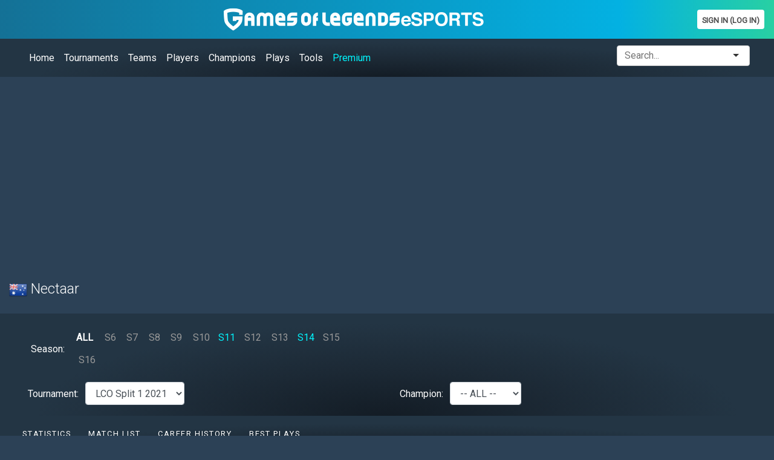

--- FILE ---
content_type: text/html; charset=UTF-8
request_url: https://gol.gg/players/player-matchlist/3746/season-ALL/split-ALL/tournament-LCO%20Split%201%202021/
body_size: 91757
content:
<!DOCTYPE html>
   <html lang="en">
<head>
 <title>Nectaar match list in LCO Split 1 2021 - Games of Legends</title>
<base href="https://gol.gg/players/" >
  <meta name="description" content="View all Nectaar match list in LCO Split 1 2021: Win Rate, KDA, champion pool, personal best, builds, match histories, ..."/>
  <meta name="keywords" content="Nectaar,lol, league of legends, match history,  player,  champion, stats, statistics, winrate, kda, dpm, damage, ward, cs, csm"/>
  <meta name="twitter:card" content="summary" />
  <meta name="twitter:site" content="@bynjee" />
  <meta name="twitter:title" content="Nectaar stats - Games of Legends" />
  <meta name="twitter:description" content="Nectaar stats: winrate, KDA, match history." />
  <meta name="twitter:image" content="https://gol.gg/_img/twitter_card.png" />
<link rel="stylesheet" href="https://stackpath.bootstrapcdn.com/bootstrap/4.4.1/css/bootstrap.min.css" integrity="sha384-Vkoo8x4CGsO3+Hhxv8T/Q5PaXtkKtu6ug5TOeNV6gBiFeWPGFN9MuhOf23Q9Ifjh" crossorigin="anonymous">
<link href="https://fonts.googleapis.com/css?family=Roboto:300,400" rel="stylesheet">
<link rel='stylesheet' type='text/css' href='../_css/esports.css'/>
<meta name="viewport" content="width=device-width, initial-scale=1">
<link href="../_lib/FooTable2/css/footable.core.min.css" rel="stylesheet" type="text/css" />
<link rel="canonical" href="https://gol.gg/players/player-matchlist/3746/season-ALL/split-ALL/tournament-LCO%20Split%201%202021/champion-ALL/" />
<!-- Google tag (gtag.js) -->
<script async src="https://www.googletagmanager.com/gtag/js?id=G-J1K08MER9S"></script>
<script>
  window.dataLayer = window.dataLayer || [];
  function gtag(){dataLayer.push(arguments);}
  gtag('js', new Date());

  gtag('config', 'G-J1K08MER9S');
</script>



     
</head>
<body>

<!-- Google Tag Manager (noscript) -->
<noscript><iframe src="https://www.googletagmanager.com/ns.html?id=GTM-MG62QWF"
height="0" width="0" style="display:none;visibility:hidden"></iframe></noscript>
<!-- End Google Tag Manager (noscript) -->

<link href="../_lib/selectize/css/selectize.bootstrap3.css" rel="stylesheet" type="text/css" />
<script src="https://ajax.googleapis.com/ajax/libs/jquery/1.9.1/jquery.min.js"></script>
<script src="../_lib/selectize/js/standalone/selectize.min.js"></script>
<link rel="stylesheet" href="https://use.fontawesome.com/releases/v5.1.0/css/all.css" integrity="sha384-lKuwvrZot6UHsBSfcMvOkWwlCMgc0TaWr+30HWe3a4ltaBwTZhyTEggF5tJv8tbt" crossorigin="anonymous">

<div class="container-fluid main">
    <header>
   <div class="row row-fluid">
        
   <div class="col-12 no-padding">
   <nav class="navbar navbar-dark menu">
     <div class="pull-left hidden-xs">
     <!-- <span><a href="../tracker/"><img src="../_img/gol_tracker_mini.png" alt="Tracker Games of Legends"/></a></span>
      <span class="vertical-bg-radial2">&nbsp;</span>-->     
     </div> 
     <div class="pull-left">
               <a href='../esports/home/'><img src="../_img/gol_esports.png" class="d-none d-md-block" style="max-width:430px;width:100%" title="Games Of Legends"/></a>                  
        <a href='../esports/home/'><img src="../_img/gol_esports_mini.png" class="d-block d-md-none" style="max-width:68px;" title="Games Of Legends"/></a>                  
                     
      </div>
      
       <div class='pull-right form-inline'><a href='../user/login/' title='' class='link-btn-blanc'>Sign In (Log In)</a> 
                          </div>       
      
    </nav>
   
  </div>     
  </div>
  
 
                          <nav class="navbar navbar-expand-lg navbar-dark submenu">
  
  <button class="navbar-toggler" type="button" data-toggle="collapse" data-target="#mainMenuToggler" aria-controls="mainMenuToggler" aria-expanded="false" aria-label="Toggle navigation">
    <span class="navbar-toggler-icon"></span>
  </button>
  <div class="collapse navbar-collapse" id="mainMenuToggler">        
    <ul class="navbar-nav mr-auto mt-2 mt-lg-0">
      <li class="nav-item">
        <a class="nav-link" href="../esports/home/">Home</a>
      </li>
      <li class="nav-item">
        <a class="nav-link" href="../tournament/list/">Tournaments</a>
      </li>
      <li class="nav-item">
        <a class="nav-link" href="../teams/list/season-S16/split-Winter/tournament-ALL/">Teams</a>
      </li>
      <li class="nav-item">
        <a class="nav-link" href="../players/list/season-S16/split-Winter/tournament-ALL/">Players</a>
      </li>
      <li class="nav-item">
        <a class="nav-link" href="../champion/list/season-S16/split-Winter/tournament-ALL/">Champions</a>
      </li>
      <li class="nav-item">
        <a class="nav-link" href="../plays/season-ALL/split-ALL/tournament-ALL/">Plays</a>
      </li>
      <li class="nav-item">
        <a class="nav-link" href="../stats/tools/">Tools</a>
      </li>
      <li class="nav-item">
        <a class="nav-link" href="../premium/esports/" style="color:#00f6ff;">Premium</a>
      </li>          
    </ul>
    
    <span class="search pull-right">
      <select id="selectSearch" class="nav-item"></select>
    </span>
  </div>
</nav>
 </header>
 <main>
      <!--  <br/><p style="color:#EE3233">Note: stats are not updated since 4th April because of a bug with  Riot Match History.</p> -->
   <script>
  
      var search_change = function(){
        return function(){
        
        var itemid = $('#selectSearch').val().split('_');        
        
        if( itemid[0] == 'p'){                   
          window.location.replace('../players/player-stats/'+itemid[1]+'/season-S16/split-Winter/tournament-ALL/champion-ALL/') ;
        }
        if( itemid[0] == 'c'){                   
          window.location.replace('../champion/champion-stats/'+itemid[1]+'/season-S16/split-Winter/tournament-ALL/') ;
        }
        if( itemid[0] == 't'){                   
          window.location.replace('../teams/team-stats/'+itemid[1]+'/split-Winter/tournament-ALL/') ;
        }
       }       
   }  
  
				$('#selectSearch').selectize({
        allowEmptyOption: true,
					create: false,         
          openOnFocus: false, 
          placeholder:'Search...',
          onChange: search_change(),
					options: [
      
      
      {class:'player',value: 'p_431',name: '007x - TH'},{class:'player',value: 'p_4768',name: '0909 - CN'},{class:'player',value: 'p_1505',name: '0bsess - DE'},{class:'player',value: 'p_5413',name: '0din - CN'},{class:'player',value: 'p_6008',name: '0ri - CZ'},{class:'player',value: 'p_2896',name: '1116 - TW'},{class:'player',value: 'p_3845',name: '113 - TR'},{class:'player',value: 'p_5928',name: '13 - FR'},{class:'player',value: 'p_6595',name: '1334mat - PL'},{class:'player',value: 'p_4804',name: '150 - TR'},{class:'player',value: 'p_1516',name: '1an - MX'},{class:'player',value: 'p_4977',name: '1Blue - KR'},{class:'player',value: 'p_6370',name: '1CE - MX'},{class:'player',value: 'p_2861',name: '1Ground - VN'},{class:'player',value: 'p_5421',name: '1Jiang - TW'},{class:'player',value: 'p_3578',name: '1roNN - RS'},{class:'player',value: 'p_4809',name: '1SSUE - TW'},{class:'player',value: 'p_5177',name: '1xn - CN'},{class:'player',value: 'p_6513',name: '1Zeus - CL'},{class:'player',value: 'p_2001',name: '2188 - TW'},{class:'player',value: 'p_5755',name: '225 - AU'},{class:'player',value: 'p_6051',name: '2274 - TW'},{class:'player',value: 'p_3044',name: '24 - TR'},{class:'player',value: 'p_6502',name: '247 - GR'},{class:'player',value: 'p_3010',name: '2Axes - RO'},{class:'player',value: 'p_3580',name: '2Cups - MK'},{class:'player',value: 'p_4206',name: '2T - VN'},{class:'player',value: 'p_4990',name: '2Trick - NL'},{class:'player',value: 'p_4426',name: '361efe - TR'},{class:'player',value: 'p_1922',name: '369 - CN'},{class:'player',value: 'p_3194',name: '3XA - FR'},{class:'player',value: 'p_918',name: '3z - TW'},{class:'player',value: 'p_1884',name: '404 - MY'},{class:'player',value: 'p_6021',name: '452apm - CZ'},{class:'player',value: 'p_5201',name: '4ever - CN'},{class:'player',value: 'p_846',name: '4LaN - BR'},{class:'player',value: 'p_2760',name: '5fire - US'},{class:'player',value: 'p_2660',name: '5Kid - KR'},{class:'player',value: 'p_6300',name: '5t5 - CN'},{class:'player',value: 'p_3707',name: '6ax - BG'},{class:'player',value: 'p_6235',name: '6onza - AR'},{class:'player',value: 'p_2902',name: '705 - CN'},{class:'player',value: 'p_604',name: '957 - CN'},{class:'player',value: 'p_5451',name: '958922 - GR'},{class:'player',value: 'p_5013',name: '9eetoo - PS'},{class:'player',value: 'p_5756',name: '9God - CN'},{class:'player',value: 'p_6223',name: 'Aadam - CA'},{class:'player',value: 'p_6729',name: 'AAdaMM - CZ'},{class:'player',value: 'p_4315',name: 'Abagnale - TR'},{class:'player',value: 'p_1639',name: 'Abbedagge - DE'},{class:'player',value: 'p_1288',name: 'Ablazeolive - CA'},{class:'player',value: 'p_1266',name: 'Able - CN'},{class:'player',value: 'p_4821',name: 'Abner - ES'},{class:'player',value: 'p_3374',name: 'Aboekra - NL'},{class:'player',value: 'p_2214',name: 'Abou222 - TN'},{class:'player',value: 'p_5923',name: 'About - KR'},{class:'player',value: 'p_5722',name: 'Abow - SE'},{class:'player',value: 'p_1010',name: 'Absolut - BR'},{class:'player',value: 'p_2233',name: 'Absolute - TR'},{class:'player',value: 'p_2607',name: 'Abyss - TW'},{class:'player',value: 'p_5996',name: 'Abyssxd - BA'},{class:'player',value: 'p_1031',name: 'Acce - AR'},{class:'player',value: 'p_3213',name: 'accez - BR'},{class:'player',value: 'p_4155',name: 'Acciy - JP'},{class:'player',value: 'p_2119',name: 'ACD - EE'},{class:'player',value: 'p_3561',name: 'Ace - KR'},{class:'player',value: 'p_6531',name: 'Ace - ES'},{class:'player',value: 'p_4118',name: 'Ace0 - ES'},{class:'player',value: 'p_6371',name: 'Ace2 - US'},{class:'player',value: 'p_397',name: 'Acee - JP'},{class:'player',value: 'p_2115',name: 'Acefos - IT'},{class:'player',value: 'p_1511',name: 'Acerola - CR'},{class:'player',value: 'p_183',name: 'Achie - TW'},{class:'player',value: 'p_5555',name: 'Achille - FR'},{class:'player',value: 'p_4686',name: 'Achilles - BE'},{class:'player',value: 'p_666',name: 'Achuu - DK'},{class:'player',value: 'p_131',name: 'ackerman - CN'},{class:'player',value: 'p_3640',name: 'Ackerman - AR'},{class:'player',value: 'p_4933',name: 'Acorderr - PL'},{class:'player',value: 'p_41',name: 'Acorn - KR'},{class:'player',value: 'p_3008',name: 'Acrozo - RO'},{class:'player',value: 'p_6739',name: 'Ad1s - SK'},{class:'player',value: 'p_3489',name: 'Adam - FR'},{class:'player',value: 'p_3701',name: 'adamson - CZ'},{class:'player',value: 'p_5736',name: 'Adasz - PL'},{class:'player',value: 'p_679',name: 'ADD - KR'},{class:'player',value: 'p_5053',name: 'Addusto - DE'},{class:'player',value: 'p_2362',name: 'Adept - SE'},{class:'player',value: 'p_4650',name: 'adi1 - PL'},{class:'player',value: 'p_5317',name: 'Adiogs - TW'},{class:'player',value: 'p_4320',name: 'Adison - PL'},{class:'player',value: 'p_2453',name: 'Adiss - CZ'},{class:'player',value: 'p_6056',name: 'Adiza1 - TW'},{class:'player',value: 'p_2295',name: 'Adm - HU'},{class:'player',value: 'p_316',name: 'Adrian - US'},{class:'player',value: 'p_301',name: 'Adryh - ES'},{class:'player',value: 'p_3079',name: 'Advienne - NL'},{class:'player',value: 'p_5832',name: 'Ady - KR'},{class:'player',value: 'p_3115',name: 'Aegis - BR'},{class:'player',value: 'p_1263',name: 'Aegis - KR'},{class:'player',value: 'p_4082',name: 'Aeiden - PH'},{class:'player',value: 'p_2147',name: 'Aeon - PT'},{class:'player',value: 'p_6662',name: 'AERO - GR'},{class:'player',value: 'p_6325',name: 'Aeru - TN'},{class:'player',value: 'p_2718',name: 'Aesenar - ES'},{class:'player',value: 'p_1587',name: 'Aesthetic - SE'},{class:'player',value: 'p_2322',name: 'Aether - GB'},{class:'player',value: 'p_4434',name: 'Aetinoth - TR'},{class:'player',value: 'p_2211',name: 'afcl - PT'},{class:'player',value: 'p_1750',name: 'Afm - PT'},{class:'player',value: 'p_5853',name: 'afonso'},{class:'player',value: 'p_5816',name: 'Afriibi - LV'},{class:'player',value: 'p_4332',name: 'Afroboi - DE'},{class:'player',value: 'p_5521',name: 'Ag0nypain - DK'},{class:'player',value: 'p_3773',name: 'AGENTAS - LT'},{class:'player',value: 'p_2268',name: 'Agentas - GB'},{class:'player',value: 'p_4698',name: 'Aggress1on - RO'},{class:'player',value: 'p_5745',name: 'Aglaro - ES'},{class:'player',value: 'p_3650',name: 'Agnar - NO'},{class:'player',value: 'p_1515',name: 'Agonistic - MX'},{class:'player',value: 'p_1468',name: 'Agresivoo - PL'},{class:'player',value: 'p_4212',name: 'Agrona - PH'},{class:'player',value: 'p_1858',name: 'Agurin - DE'},{class:'player',value: 'p_1482',name: 'AHaHaCiK - RU'},{class:'player',value: 'p_4403',name: 'Ahn - CN'},{class:'player',value: 'p_4569',name: 'ahxer - TR'},{class:'player',value: 'p_3281',name: 'Ahzidal - PT'},{class:'player',value: 'p_5587',name: 'aikawa - BR'},{class:'player',value: 'p_1328',name: 'Aiming - KR'},{class:'player',value: 'p_5319',name: 'Aincardz - PL'},{class:'player',value: 'p_3294',name: 'Air - CN'},{class:'player',value: 'p_5660',name: 'Airen - JO'},{class:'player',value: 'p_7',name: 'Airwaks - CH'},{class:'player',value: 'p_5233',name: 'Aisu - FR'},{class:'player',value: 'p_4590',name: 'AisyL - VN'},{class:'player',value: 'p_2966',name: 'Aithusa - BR'},{class:'player',value: 'p_6352',name: 'Aitlade - FR'},{class:'player',value: 'p_1965',name: 'Aix - CN'},{class:'player',value: 'p_3071',name: 'AIZ9N - RO'},{class:'player',value: 'p_2489',name: 'Aizhon - ES'},{class:'player',value: 'p_5518',name: 'Ajuxsy - TR'},{class:'player',value: 'p_5071',name: 'Ajwad - SA'},{class:'player',value: 'p_811',name: 'Akaadian - US'},{class:'player',value: 'p_3852',name: 'Akabane - FR'},{class:'player',value: 'p_4148',name: 'Akabuff - JP'},{class:'player',value: 'p_4156',name: 'Akainu - JP'},{class:'player',value: 'p_6641',name: 'AKaJe - KR'},{class:'player',value: 'p_3268',name: 'Akalos - ES'},{class:'player',value: 'p_6495',name: 'Akanania - CH'},{class:'player',value: 'p_3943',name: 'Akano'},{class:'player',value: 'p_4506',name: 'Akashii - MA'},{class:'player',value: 'p_1439',name: 'Akeno - VN'},{class:'player',value: 'p_5986',name: 'AkHasspun - SE'},{class:'player',value: 'p_3298',name: 'AKi - CN'},{class:'player',value: 'p_2112',name: 'aki0 - IT'},{class:'player',value: 'p_5205',name: 'Akia - KR'},{class:'player',value: 'p_5184',name: 'Akirei - DE'},{class:'player',value: 'p_2289',name: 'Akkers - GB'},{class:'player',value: 'p_5062',name: 'AKLASS - KW'},{class:'player',value: 'p_4928',name: 'Akre - DE'},{class:'player',value: 'p_4005',name: 'Aku - FR'},{class:'player',value: 'p_1531',name: 'Akunma - PE'},{class:'player',value: 'p_3151',name: 'Akutsune - FR'},{class:'player',value: 'p_4388',name: 'Alan - FR'},{class:'player',value: 'p_5803',name: 'Alaric - SE'},{class:'player',value: 'p_3086',name: 'Alba - PT'},{class:'player',value: 'p_2418',name: 'Albi  - DE'},{class:'player',value: 'p_6092',name: 'Albino Poro'},{class:'player',value: 'p_424',name: 'Albis - TW'},{class:'player',value: 'p_3369',name: 'Alby - NL'},{class:'player',value: 'p_1483',name: 'Alcaffee - DE'},{class:'player',value: 'p_2095',name: 'Alchemy - JP'},{class:'player',value: 'p_1968',name: 'Ale - CN'},{class:'player',value: 'p_988',name: 'Alex - TW'},{class:'player',value: 'p_294',name: 'Alex Ich - RU'},{class:'player',value: 'p_6562',name: 'Alex2 - FR'},{class:'player',value: 'p_5415',name: 'Alex234 - DE'},{class:'player',value: 'p_4769',name: 'Alexandazar - BG'},{class:'player',value: 'p_3465',name: 'Alexx - SE'},{class:'player',value: 'p_2175',name: 'Algos - TR'},{class:'player',value: 'p_825',name: 'Ali - CN'},{class:'player',value: 'p_4746',name: 'Ali G - AU'},{class:'player',value: 'p_3634',name: 'Alielie - CN'},{class:'player',value: 'p_2325',name: 'Aliez - CN'},{class:'player',value: 'p_5007',name: 'Aliplane - NL'},{class:'player',value: 'p_5998',name: 'alishor - RO'},{class:'player',value: 'p_6369',name: 'Alitan - MX'},{class:'player',value: 'p_1251',name: 'Alive - KR'},{class:'player',value: 'p_4843',name: 'Alix - TR'},{class:'player',value: 'p_1606',name: 'ALL IN - KR'},{class:'player',value: 'p_3007',name: 'Allecsinn - RO'},{class:'player',value: 'p_3967',name: 'Alleex - RS'},{class:'player',value: 'p_5320',name: 'Alles - BR'},{class:'player',value: 'p_1376',name: 'Alleycat - JP'},{class:'player',value: 'p_1528',name: 'Alliance - MX'},{class:'player',value: 'p_857',name: 'allorim - US'},{class:'player',value: 'p_6203',name: 'AlluK - AR'},{class:'player',value: 'p_1996',name: 'Ally - AU'},{class:'player',value: 'p_1851',name: 'Alois - NL'},{class:'player',value: 'p_824',name: 'Alone - CN'},{class:'player',value: 'p_1648',name: 'Aloned - CL'},{class:'player',value: 'p_5255',name: 'Alonshot - ES'},{class:'player',value: 'p_6699',name: 'Aloonea - IT'},{class:'player',value: 'p_5542',name: 'Alphaa - PT'},{class:'player',value: 'p_730',name: 'Alphari - GB'},{class:'player',value: 'p_331',name: 'Altec - CA'},{class:'player',value: 'p_1914',name: 'Alternative - PT'},{class:'player',value: 'p_354',name: 'Aluka - CN'},{class:'player',value: 'p_2605',name: 'Alun - CN'},{class:'player',value: 'p_274',name: 'Alunir - LT'},{class:'player',value: 'p_3976',name: 'Alvanai - AL'},{class:'player',value: 'p_4634',name: 'Alvaro - ES'},{class:'player',value: 'p_2279',name: 'Alvez - ID'},{class:'player',value: 'p_5647',name: 'Amarizo - EE'},{class:'player',value: 'p_137',name: 'Amazing - DE'},{class:'player',value: 'p_476',name: 'Amazing - CN'},{class:'player',value: 'p_335',name: 'AmazingJ - HK'},{class:'player',value: 'p_6537',name: 'AMBAN - CL'},{class:'player',value: 'p_5822',name: 'Ambis - RS'},{class:'player',value: 'p_104',name: 'Ambition - KR'},{class:'player',value: 'p_4379',name: 'Amiral - FR'},{class:'player',value: 'p_4896',name: 'Anathar - FR'},{class:'player',value: 'p_4848',name: 'anato - BR'},{class:'player',value: 'p_4577',name: 'Ancrath - BR'},{class:'player',value: 'p_1326',name: 'AnDa - CA'},{class:'player',value: 'p_4583',name: 'Andante - TR'},{class:'player',value: 'p_3705',name: 'Andariel - TR'},{class:'player',value: 'p_6187',name: 'Andathy - MX'},{class:'player',value: 'p_1621',name: 'Anderu'},{class:'player',value: 'p_4938',name: 'Andil - KR'},{class:'player',value: 'p_1530',name: 'Andreus - MX'},{class:'player',value: 'p_3188',name: 'Anduril - TR'},{class:'player',value: 'p_2208',name: 'Andy - CN'},{class:'player',value: 'p_1283',name: 'Andybendy - US'},{class:'player',value: 'p_1732',name: 'Anechek - UA'},{class:'player',value: 'p_425',name: 'Anex - TW'},{class:'player',value: 'p_1708',name: 'Angel - CN'},{class:'player',value: 'p_2331',name: 'Animale - IT'},{class:'player',value: 'p_4012',name: 'Anka - FR'},{class:'player',value: 'p_4163',name: 'ankochan - JP'},{class:'player',value: 'p_2172',name: 'Ankote'},{class:'player',value: 'p_5012',name: 'Annie Bot - EG'},{class:'player',value: 'p_2454',name: 'Annyeong - CZ'},{class:'player',value: 'p_4658',name: 'Anonymouss - AT'},{class:'player',value: 'p_2992',name: 'Antagonist - RO'},{class:'player',value: 'p_1176',name: 'Antariys'},{class:'player',value: 'p_1484',name: 'Anthrax - BE'},{class:'player',value: 'p_5398',name: 'Antonio - PL'},{class:'player',value: 'p_5837',name: 'Antos - TR'},{class:'player',value: 'p_5002',name: 'Antwere - SE'},{class:'player',value: 'p_5992',name: 'Anyone - PL'},{class:'player',value: 'p_1624',name: 'Anyyy - BR'},{class:'player',value: 'p_478',name: 'Ao'},{class:'player',value: 'p_911',name: 'AoD'},{class:'player',value: 'p_1625',name: 'Aodi - CN'},{class:'player',value: 'p_1347',name: 'Aoi Haru - RU'},{class:'player',value: 'p_6227',name: 'AoJune - CN'},{class:'player',value: 'p_4518',name: 'aoliao - CN'},{class:'player',value: 'p_2188',name: 'Aomine - VN'},{class:'player',value: 'p_2891',name: 'Aoric - DE'},{class:'player',value: 'p_3034',name: 'AOS - RO'},{class:'player',value: 'p_836',name: 'Aoshi - BR'},{class:'player',value: 'p_3808',name: 'APA - US'},{class:'player',value: 'p_1125',name: 'apaMEN - JP'},{class:'player',value: 'p_6112',name: 'APATHEIA - FR'},{class:'player',value: 'p_674',name: 'Apex - TW'},{class:'player',value: 'p_150',name: 'Aphromoo - US'},{class:'player',value: 'p_2531',name: 'Apii - CN'},{class:'player',value: 'p_315',name: 'Apollo - US'},{class:'player',value: 'p_5731',name: 'APP - RS'},{class:'player',value: 'p_2086',name: 'Appen - TR'},{class:'player',value: 'p_462',name: 'Apple - KR'},{class:'player',value: 'p_6294',name: 'applepasta'},{class:'player',value: 'p_2733',name: 'Apples - SI'},{class:'player',value: 'p_3655',name: 'april - PL'},{class:'player',value: 'p_5669',name: 'Aqua2 - MA'},{class:'player',value: 'p_2811',name: 'Aquasonic - AR'},{class:'player',value: 'p_3993',name: 'Araignee - FR'},{class:'player',value: 'p_422',name: 'Araneae - ES'},{class:'player',value: 'p_4732',name: 'Aras - TR'},{class:'player',value: 'p_4104',name: 'Arashi - MY'},{class:'player',value: 'p_1237',name: 'Arcane'},{class:'player',value: 'p_4694',name: 'ArcaneTeddy - IE'},{class:'player',value: 'p_6045',name: 'Arcano - CZ'},{class:'player',value: 'p_749',name: 'Arce'},{class:'player',value: 'p_2551',name: 'Archeny'},{class:'player',value: 'p_2796',name: 'Archer - KR'},{class:'player',value: 'p_5817',name: 'Archfiend - BG'},{class:'player',value: 'p_944',name: 'Archie - VN'},{class:'player',value: 'p_1451',name: 'Archie2b - RU'},{class:'player',value: 'p_759',name: 'Arcsecond'},{class:'player',value: 'p_5718',name: 'ardaffler - RU'},{class:'player',value: 'p_5423',name: 'Arding - TW'},{class:'player',value: 'p_398',name: 'Ares'},{class:'player',value: 'p_5343',name: 'Aress - VN'},{class:'player',value: 'p_2416',name: 'Arfyss'},{class:'player',value: 'p_3087',name: 'Argonaut - PT'},{class:'player',value: 'p_2494',name: 'Argpetr'},{class:'player',value: 'p_4573',name: 'Arhys - FR'},{class:'player',value: 'p_3912',name: 'Ari - BR'},{class:'player',value: 'p_452',name: 'Aria - KR'},{class:'player',value: 'p_3469',name: 'Ariana - PL'},{class:'player',value: 'p_2989',name: 'Aribo - RO'},{class:'player',value: 'p_1182',name: 'Arin'},{class:'player',value: 'p_2084',name: 'Aris'},{class:'player',value: 'p_3828',name: 'Aristo - BE'},{class:'player',value: 'p_4130',name: 'Ark - KR'},{class:'player',value: 'p_5843',name: 'arkin - TR'},{class:'player',value: 'p_1069',name: 'Armao - US'},{class:'player',value: 'p_1308',name: 'Armut - TR'},{class:'player',value: 'p_2589',name: 'Arnaxas - LT'},{class:'player',value: 'p_6712',name: 'Arp - CZ'},{class:'player',value: 'p_3078',name: 'Arphan - DE'},{class:'player',value: 'p_5989',name: 'ArQuel - PL'},{class:'player',value: 'p_4184',name: 'Array - US'},{class:'player',value: 'p_1692',name: 'ArrHedge'},{class:'player',value: 'p_3549',name: 'Arrietty - VN'},{class:'player',value: 'p_3283',name: 'Arron - GB'},{class:'player',value: 'p_110',name: 'Arrow - KR'},{class:'player',value: 'p_1655',name: 'Art - KR'},{class:'player',value: 'p_6447',name: 'Artanis - FR'},{class:'player',value: 'p_1403',name: 'Artaphernes'},{class:'player',value: 'p_2915',name: 'Artek - AU'},{class:'player',value: 'p_2078',name: 'Artemis - VN'},{class:'player',value: 'p_4733',name: 'Artenes - TR'},{class:'player',value: 'p_1448',name: 'Artifact - VN'},{class:'player',value: 'p_4907',name: 'Artoria - FR'},{class:'player',value: 'p_2305',name: 'Artorias - GB'},{class:'player',value: 'p_5495',name: 'Artun - TR'},{class:'player',value: 'p_2388',name: 'Arumik - JP'},{class:'player',value: 'p_2157',name: 'Arutnev - PT'},{class:'player',value: 'p_6134',name: 'ArutnevJr - PT'},{class:'player',value: 'p_4952',name: 'Arven - ES'},{class:'player',value: 'p_3646',name: 'Arverr - NL'},{class:'player',value: 'p_3168',name: 'Aryze'},{class:'player',value: 'p_1255',name: 'As'},{class:'player',value: 'p_2905',name: 'As6 - CN'},{class:'player',value: 'p_3987',name: 'Ashanome - FR'},{class:'player',value: 'p_6225',name: 'asilah - MA'},{class:'player',value: 'p_2973',name: 'Askan - RO'},{class:'player',value: 'p_1920',name: 'Aslan - BR'},{class:'player',value: 'p_5842',name: 'ASM - TR'},{class:'player',value: 'p_3812',name: 'Aspect - US'},{class:'player',value: 'p_6539',name: 'Aspect2 - TR'},{class:'player',value: 'p_1724',name: 'Asper - KR'},{class:'player',value: 'p_6522',name: 'asphyxia - DE'},{class:'player',value: 'p_359',name: 'Assassin - CN'},{class:'player',value: 'p_4767',name: 'Assum - CN'},{class:'player',value: 'p_3117',name: 'Asta - BR'},{class:'player',value: 'p_5565',name: 'Astaa - AU'},{class:'player',value: 'p_5579',name: 'Astalia - SI'},{class:'player',value: 'p_536',name: 'Astarore'},{class:'player',value: 'p_3169',name: 'Asteroid - TR'},{class:'player',value: 'p_2910',name: 'Astra - RU'},{class:'player',value: 'p_5027',name: 'ASTRO1 - BA'},{class:'player',value: 'p_1989',name: 'Asura - CN'},{class:'player',value: 'p_2892',name: 'Asza - NL'},{class:'player',value: 'p_6689',name: 'Atat - TR'},{class:'player',value: 'p_5490',name: 'atatt - TR'},{class:'player',value: 'p_571',name: 'Athena - KR'},{class:'player',value: 'p_3217',name: 'Ather - PL'},{class:'player',value: 'p_3403',name: 'Atlas - NL'},{class:'player',value: 'p_1972',name: 'Atlen - TW'},{class:'player',value: 'p_594',name: 'Atom'},{class:'player',value: 'p_5679',name: 'atomicnoxus - FR'},{class:'player',value: 'p_1108',name: 'Atraxa'},{class:'player',value: 'p_1086',name: 'Attila - PT'},{class:'player',value: 'p_2235',name: 'atyamomo'},{class:'player',value: 'p_4190',name: 'Audax - ES'},{class:'player',value: 'p_1055',name: 'Audi'},{class:'player',value: 'p_3340',name: 'Augety - CN'},{class:'player',value: 'p_2019',name: 'Auspex'},{class:'player',value: 'p_4213',name: 'Austerity - PH'},{class:'player',value: 'p_328',name: 'Avalon'},{class:'player',value: 'p_4608',name: 'Avano - US'},{class:'player',value: 'p_4337',name: 'Avarice - BG'},{class:'player',value: 'p_4445',name: 'Avarosa - TR'},{class:'player',value: 'p_1939',name: 'Aven - PL'},{class:'player',value: 'p_2968',name: 'aveng3r - BR'},{class:'player',value: 'p_253',name: 'avenuee'},{class:'player',value: 'p_687',name: 'Avoidless'},{class:'player',value: 'p_6500',name: 'AVRA - DE'},{class:'player',value: 'p_1705',name: 'Awaker - CZ'},{class:'player',value: 'p_3196',name: 'Awaremei - TR'},{class:'player',value: 'p_4268',name: 'Awei - TW'},{class:'player',value: 'p_6027',name: 'AwerpiS - SK'},{class:'player',value: 'p_4719',name: 'Awful - TR'},{class:'player',value: 'p_3285',name: 'Axelent - MK'},{class:'player',value: 'p_4813',name: 'Axin - TW'},{class:'player',value: 'p_6106',name: 'Axo - BE'},{class:'player',value: 'p_3118',name: 'Ayato - BR'},{class:'player',value: 'p_831',name: 'ayel - BR'},{class:'player',value: 'p_6496',name: 'Aymen - FR'},{class:'player',value: 'p_4437',name: 'Aytekn - TR'},{class:'player',value: 'p_4976',name: 'Ayu - BR'},{class:'player',value: 'p_3378',name: 'Azeiron - NL'},{class:'player',value: 'p_4846',name: 'azgNeym - TR'},{class:'player',value: 'p_2863',name: 'Azhi - TW'},{class:'player',value: 'p_5818',name: 'Azhidal - PT'},{class:'player',value: 'p_1747',name: 'Aziado - PT'},{class:'player',value: 'p_400',name: 'Azingy'},{class:'player',value: 'p_5307',name: 'Azitor - FI'},{class:'player',value: 'p_3760',name: 'Aziyah - AU'},{class:'player',value: 'p_4853',name: 'AzizYildirm - TR'},{class:'player',value: 'p_4600',name: 'Azog - US'},{class:'player',value: 'p_3985',name: 'Azra - TN'},{class:'player',value: 'p_6381',name: 'Azu - RO'},{class:'player',value: 'p_6120',name: 'Azura - FI'},{class:'player',value: 'p_2554',name: 'Azure'},{class:'player',value: 'p_3758',name: 'Azus - AU'},{class:'player',value: 'p_5066',name: 'B Butcher - SY'},{class:'player',value: 'p_995',name: 'b4dd - BR'},{class:'player',value: 'p_5926',name: 'Baashh - DK'},{class:'player',value: 'p_5892',name: 'Babaco - TR'},{class:'player',value: 'p_3647',name: 'Babayaga - GR'},{class:'player',value: 'p_2239',name: 'Babi9'},{class:'player',value: 'p_1388',name: 'Babip - AU'},{class:'player',value: 'p_1709',name: 'babo - CN'},{class:'player',value: 'p_6103',name: 'Babuleh - MD'},{class:'player',value: 'p_1749',name: 'Baca - PT'},{class:'player',value: 'p_1314',name: 'Backlund - SE'},{class:'player',value: 'p_2615',name: 'badboy'},{class:'player',value: 'p_2474',name: 'badeMan'},{class:'player',value: 'p_3998',name: 'Badlulu - FR'},{class:'player',value: 'p_4322',name: 'Badlyyga - PL'},{class:'player',value: 'p_1040',name: 'Badmilk'},{class:'player',value: 'p_2773',name: 'BadPie - SK'},{class:'player',value: 'p_3565',name: 'BaekHo - KR'},{class:'player',value: 'p_479',name: 'BaeMe'},{class:'player',value: 'p_4293',name: 'Bafang - CN'},{class:'player',value: 'p_3138',name: 'Baffetto - IT'},{class:'player',value: 'p_5376',name: 'bage - CN'},{class:'player',value: 'p_863',name: 'Baiano'},{class:'player',value: 'p_6387',name: 'Baiye - CN'},{class:'player',value: 'p_342',name: 'BAKA'},{class:'player',value: 'p_3697',name: 'Baka Prase - RS'},{class:'player',value: 'p_2699',name: 'Bakako - PT'},{class:'player',value: 'p_5717',name: 'Baki - RS'},{class:'player',value: 'p_6529',name: 'bakisa - RS'},{class:'player',value: 'p_2833',name: 'Bako - GR'},{class:'player',value: 'p_5581',name: 'Bala - HU'},{class:'player',value: 'p_4588',name: 'Baldan - BR'},{class:'player',value: 'p_5864',name: 'Balder - VN'},{class:'player',value: 'p_3711',name: 'Balkane - UA'},{class:'player',value: 'p_1995',name: 'BalKhan - KR'},{class:'player',value: 'p_126',name: 'Balls - US'},{class:'player',value: 'p_3500',name: 'Baloo - SE'},{class:'player',value: 'p_6519',name: 'Balukos - LV'},{class:'player',value: 'p_4654',name: 'Balyy - ES'},{class:'player',value: 'p_3208',name: 'Bambi - AU'},{class:'player',value: 'p_5182',name: 'Bambii - DE'},{class:'player',value: 'p_6441',name: 'Bambiii - RU'},{class:'player',value: 'p_1180',name: 'Banana'},{class:'player',value: 'p_1188',name: 'BANANAFISH'},{class:'player',value: 'p_4850',name: 'Bananiasty - PL'},{class:'player',value: 'p_1837',name: 'Bananitoo - GR'},{class:'player',value: 'p_2626',name: 'Bandao'},{class:'player',value: 'p_4637',name: 'Banderas - NO'},{class:'player',value: 'p_6332',name: 'Bandit - EG'},{class:'player',value: 'p_2060',name: 'Bando - CH'},{class:'player',value: 'p_100',name: 'Bang - KR'},{class:'player',value: 'p_4520',name: 'BangTwo - TW'},{class:'player',value: 'p_3925',name: 'BANKAI - PT'},{class:'player',value: 'p_3420',name: 'Bankai - BR'},{class:'player',value: 'p_5355',name: 'banye - CN'},{class:'player',value: 'p_2649',name: 'BAO - KR'},{class:'player',value: 'p_727',name: 'Baolan - CN'},{class:'player',value: 'p_1799',name: 'Bara'},{class:'player',value: 'p_6592',name: 'Barata'},{class:'player',value: 'p_1615',name: 'Barcode - EE'},{class:'player',value: 'p_2447',name: 'BardBerry'},{class:'player',value: 'p_4493',name: 'Bardito - AR'},{class:'player',value: 'p_6735',name: 'Baro - PL'},{class:'player',value: 'p_1462',name: 'BaRoiBeo'},{class:'player',value: 'p_1019',name: 'Barrett'},{class:'player',value: 'p_6455',name: 'Barry1 - FR'},{class:'player',value: 'p_2332',name: 'Bartholdy - DK'},{class:'player',value: 'p_2316',name: 'Bartiono'},{class:'player',value: 'p_6126',name: 'BartonaR - AE'},{class:'player',value: 'p_2749',name: 'Bas - AU'},{class:'player',value: 'p_6217',name: 'basei - TR'},{class:'player',value: 'p_5937',name: 'bat - CN'},{class:'player',value: 'p_2401',name: 'Baton - PL'},{class:'player',value: 'p_4727',name: 'Batuuu - TR'},{class:'player',value: 'p_5235',name: 'Baul - SE'},{class:'player',value: 'p_1522',name: 'Baula - CR'},{class:'player',value: 'p_6019',name: 'Baumeef - CZ'},{class:'player',value: 'p_5947',name: 'Baus - SE'},{class:'player',value: 'p_3428',name: 'Baut - KR'},{class:'player',value: 'p_3296',name: 'Bay - KR'},{class:'player',value: 'p_819',name: 'baybay - TW'},{class:'player',value: 'p_2851',name: 'Baybror - DK'},{class:'player',value: 'p_4438',name: 'Bayonetta - TR'},{class:'player',value: 'p_6213',name: 'Bazz1 - CA'},{class:'player',value: 'p_2945',name: 'bAZZILISKS - LV'},{class:'player',value: 'p_4801',name: 'BBA - TR'},{class:'player',value: 'p_3132',name: 'BBD - CN'},{class:'player',value: 'p_5641',name: 'bbeNj - BR'},{class:'player',value: 'p_2320',name: 'bbmuffin - IE'},{class:'player',value: 'p_6435',name: 'Bbyoan - MX'},{class:'player',value: 'p_6104',name: 'Bcan - NL'},{class:'player',value: 'p_650',name: 'Bdd - KR'},{class:'player',value: 'p_3601',name: 'BEAAAT - PT'},{class:'player',value: 'p_2135',name: 'Bean - DE'},{class:'player',value: 'p_3551',name: 'BeanJ - VN'},{class:'player',value: 'p_557',name: 'Beansu - EE'},{class:'player',value: 'p_553',name: 'Bear - CL'},{class:'player',value: 'p_1238',name: 'Bear - KR'},{class:'player',value: 'p_2444',name: 'Bearcute'},{class:'player',value: 'p_92',name: 'Beast'},{class:'player',value: 'p_2744',name: 'Beats - AU'},{class:'player',value: 'p_4055',name: 'Beaupere - FR'},{class:'player',value: 'p_187',name: 'bebe'},{class:'player',value: 'p_4851',name: 'Bebe Rexha - TR'},{class:'player',value: 'p_2933',name: 'BeBopBulli - SE'},{class:'player',value: 'p_5257',name: 'Becomin - KR'},{class:'player',value: 'p_3261',name: 'bedi - PL'},{class:'player',value: 'p_2040',name: 'Bedvolf - PL'},{class:'player',value: 'p_2291',name: 'Beeley'},{class:'player',value: 'p_3123',name: 'Beenie - BR'},{class:'player',value: 'p_1665',name: 'Beeone'},{class:'player',value: 'p_1963',name: 'behave - PL'},{class:'player',value: 'p_617',name: 'beibei - CN'},{class:'player',value: 'p_3767',name: 'Beichuan - CN'},{class:'player',value: 'p_2024',name: 'beishang - CN'},{class:'player',value: 'p_4999',name: 'Belit - PL'},{class:'player',value: 'p_2564',name: 'Bellbee'},{class:'player',value: 'p_2813',name: 'belong1 - AU'},{class:'player',value: 'p_725',name: 'Ben - KR'},{class:'player',value: 'p_2400',name: 'Ben3k - PL'},{class:'player',value: 'p_803',name: 'Ben4'},{class:'player',value: 'p_3984',name: 'Benaset - FR'},{class:'player',value: 'p_3684',name: 'Benda - CZ'},{class:'player',value: 'p_3038',name: 'Bendix - DK'},{class:'player',value: 'p_2859',name: 'benen - HU'},{class:'player',value: 'p_47',name: 'bengi - KR'},{class:'player',value: 'p_1636',name: 'Benji'},{class:'player',value: 'p_385',name: 'Benny - TW'},{class:'player',value: 'p_6383',name: 'Benny1 - CZ'},{class:'player',value: 'p_4856',name: 'Benvi - AU'},{class:'player',value: 'p_5301',name: 'Benzz - HU'},{class:'player',value: 'p_1662',name: 'Beo'},{class:'player',value: 'p_3042',name: 'Beplush - TR'},{class:'player',value: 'p_1687',name: 'Berentt'},{class:'player',value: 'p_5497',name: 'Bergmoon - TR'},{class:'player',value: 'p_5887',name: 'Berik - US'},{class:'player',value: 'p_6139',name: 'Berimbau'},{class:'player',value: 'p_3704',name: 'Berkan - TR'},{class:'player',value: 'p_5829',name: 'BeRr - KR'},{class:'player',value: 'p_3322',name: 'Berserker - KR'},{class:'player',value: 'p_2184',name: 'BeryL - KR'},{class:'player',value: 'p_6143',name: 'Besnaga'},{class:'player',value: 'p_5165',name: 'Beta32 - BR'},{class:'player',value: 'p_3699',name: 'Betao - BR'},{class:'player',value: 'p_2928',name: 'BetaTwinz - MX'},{class:'player',value: 'p_6372',name: 'BetoEZ - VE'},{class:'player',value: 'p_523',name: 'BetongJocke'},{class:'player',value: 'p_391',name: 'Betsy'},{class:'player',value: 'p_931',name: 'Betty - TW'},{class:'player',value: 'p_5465',name: 'Bewbiou - FR'},{class:'player',value: 'p_3851',name: 'Bewis - BE'},{class:'player',value: 'p_6125',name: 'Bey0nd - AE'},{class:'player',value: 'p_680',name: 'Beyond - KR'},{class:'player',value: 'p_2791',name: 'Bgob - BR'},{class:'player',value: 'p_3897',name: 'Bible - KR'},{class:'player',value: 'p_4903',name: 'Bibou - FR'},{class:'player',value: 'p_3745',name: 'bicas - PT'},{class:'player',value: 'p_1461',name: 'Bie - VN'},{class:'player',value: 'p_4817',name: 'Biel - BR'},{class:'player',value: 'p_490',name: 'BIG - US'},{class:'player',value: 'p_4889',name: 'Biggi - VN'},{class:'player',value: 'p_1195',name: 'BigKoro - VN'},{class:'player',value: 'p_3698',name: 'bIGMAK - LV'},{class:'player',value: 'p_284',name: 'bigpomelo'},{class:'player',value: 'p_6152',name: 'BiIIy - TW'},{class:'player',value: 'p_632',name: 'BillyBoss'},{class:'player',value: 'p_2606',name: 'Bin - CN'},{class:'player',value: 'p_1274',name: 'bing'},{class:'player',value: 'p_3238',name: 'Bini - KR'},{class:'player',value: 'p_6221',name: 'Bio - US'},{class:'player',value: 'p_2409',name: 'Biob - VN'},{class:'player',value: 'p_706',name: 'Biofrost - CA'},{class:'player',value: 'p_1622',name: 'BioPanther - AU'},{class:'player',value: 'p_3058',name: 'Biosun - PL'},{class:'player',value: 'p_6533',name: 'bipi - BR'},{class:'player',value: 'p_6363',name: 'Birkyy - PL'},{class:'player',value: 'p_488',name: 'Bischu'},{class:'player',value: 'p_5956',name: 'Bisgaard - DK'},{class:'player',value: 'p_6642',name: 'Bisk - NL'},{class:'player',value: 'p_4509',name: 'Biskoo - EG'},{class:'player',value: 'p_1676',name: 'Bismal'},{class:'player',value: 'p_5799',name: 'Bitse - DE'},{class:'player',value: 'p_2240',name: 'Biubiu - CN'},{class:'player',value: 'p_3725',name: 'Biven - TW'},{class:'player',value: 'p_6760',name: 'Bizon - CZ'},{class:'player',value: 'p_6378',name: 'bizyze - RO'},{class:'player',value: 'p_138',name: 'Bjergsen - DK'},{class:'player',value: 'p_5157',name: 'bkr - CN'},{class:'player',value: 'p_1634',name: 'Blaber - US'},{class:'player',value: 'p_2353',name: 'Black - TR'},{class:'player',value: 'p_3349',name: 'Black8 - CN'},{class:'player',value: 'p_5544',name: 'Blackout - PT'},{class:'player',value: 'p_3278',name: 'Blackrog - SE'},{class:'player',value: 'p_4101',name: 'BlackSwan - CZ'},{class:'player',value: 'p_3124',name: 'Blacky - BR'},{class:'player',value: 'p_1899',name: 'Blaire'},{class:'player',value: 'p_2318',name: 'Blaise'},{class:'player',value: 'p_3739',name: 'Blake - KR'},{class:'player',value: 'p_690',name: 'Blanc'},{class:'player',value: 'p_411',name: 'blank - KR'},{class:'player',value: 'p_3280',name: 'Blankie - PT'},{class:'player',value: 'p_5543',name: 'Blankk - HR'},{class:'player',value: 'p_902',name: 'Blasting'},{class:'player',value: 'p_6543',name: 'Blaurosen - CN'},{class:'player',value: 'p_2560',name: 'Blaze - SG'},{class:'player',value: 'p_5554',name: 'Blaze2 - TR'},{class:'player',value: 'p_5558',name: 'BlazeD - PT'},{class:'player',value: 'p_1443',name: 'Blazes - VN'},{class:'player',value: 'p_6687',name: 'Blazteurs - FR'},{class:'player',value: 'p_4613',name: 'Blazze - US'},{class:'player',value: 'p_6397',name: 'Blender'},{class:'player',value: 'p_6032',name: 'Blesia - PL'},{class:'player',value: 'p_2419',name: 'Bless - CN'},{class:'player',value: 'p_678',name: 'Bless - KR'},{class:'player',value: 'p_4384',name: 'Bliio - FR'},{class:'player',value: 'p_3890',name: 'Blindness - MK'},{class:'player',value: 'p_6196',name: 'Blindwalker - GT'},{class:'player',value: 'p_4652',name: 'Blink - ES'},{class:'player',value: 'p_1410',name: 'Blinky'},{class:'player',value: 'p_218',name: 'BliSS'},{class:'player',value: 'p_375',name: 'Blizer300'},{class:'player',value: 'p_1743',name: 'Blizz - PT'},{class:'player',value: 'p_2997',name: 'blo - RO'},{class:'player',value: 'p_272',name: 'BloodWater'},{class:'player',value: 'p_1821',name: 'Bloody - FR'},{class:'player',value: 'p_1337',name: 'Blossom'},{class:'player',value: 'p_4594',name: 'Blossoms - US'},{class:'player',value: 'p_2420',name: 'Blue - BE'},{class:'player',value: 'p_5155',name: 'BlueBeast'},{class:'player',value: 'p_5716',name: 'Blueboar - HU'},{class:'player',value: 'p_4893',name: 'Blueknight - DE'},{class:'player',value: 'p_1216',name: 'bluerzor - HU'},{class:'player',value: 'p_5935',name: 'Bluffing - KR'},{class:'player',value: 'p_6565',name: 'BMCB'},{class:'player',value: 'p_4714',name: 'BMFX - US'},{class:'player',value: 'p_4529',name: 'bmj - RU'},{class:'player',value: 'p_3562',name: 'Bo - CN'},{class:'player',value: 'p_2379',name: 'Boal - BR'},{class:'player',value: 'p_6674',name: 'Boatish - NO'},{class:'player',value: 'p_2461',name: 'Bobiistaa - CZ'},{class:'player',value: 'p_3901',name: 'bobista - CZ'},{class:'player',value: 'p_1585',name: 'Bobo - AT'},{class:'player',value: 'p_672',name: 'BoBo - TW'},{class:'player',value: 'p_1294',name: 'bobqin'},{class:'player',value: 'p_5236',name: 'Bobsik - CZ'},{class:'player',value: 'p_4351',name: 'Boby - RS'},{class:'player',value: 'p_1508',name: 'BocaJR - BR'},{class:'player',value: 'p_5010',name: 'Boda - EG'},{class:'player',value: 'p_496',name: 'Bodyprop'},{class:'player',value: 'p_6418',name: 'Bojji1 - VN'},{class:'player',value: 'p_4063',name: 'Bola - MX'},{class:'player',value: 'p_1936',name: 'Bolszak - PL'},{class:'player',value: 'p_6672',name: 'Boltox - EE'},{class:'player',value: 'p_2013',name: 'Bolulu - TR'},{class:'player',value: 'p_4649',name: 'Bolyy1 - ES'},{class:'player',value: 'p_2841',name: 'Bona - RS'},{class:'player',value: 'p_2765',name: 'Boncuk - TR'},{class:'player',value: 'p_4739',name: 'Bong - KR'},{class:'player',value: 'p_3319',name: 'Bonnie - KR'},{class:'player',value: 'p_1191',name: 'bono - KR'},{class:'player',value: 'p_6182',name: 'Booki - PE'},{class:'player',value: 'p_1731',name: 'boom gg'},{class:'player',value: 'p_3478',name: 'Boomin - NL'},{class:'player',value: 'p_1446',name: 'Boong'},{class:'player',value: 'p_5686',name: 'Booshi - FR'},{class:'player',value: 'p_3927',name: 'Boras - HR'},{class:'player',value: 'p_659',name: 'Borisal'},{class:'player',value: 'p_893',name: 'BOSS - RU'},{class:'player',value: 'p_2777',name: 'Bossey - CZ'},{class:'player',value: 'p_5498',name: 'Botcuk - TR'},{class:'player',value: 'p_3492',name: 'Boukada - FR'},{class:'player',value: 'p_3215',name: 'Bounty - BR'},{class:'player',value: 'p_4272',name: 'BoWu - CN'},{class:'player',value: 'p_3156',name: 'BoxeR - HK'},{class:'player',value: 'p_6589',name: 'Boye - DK'},{class:'player',value: 'p_3295',name: 'Bp - PT'},{class:'player',value: 'p_3939',name: 'Br0kk - GR'},{class:'player',value: 'p_5222',name: 'Brad - FR'},{class:'player',value: 'p_4179',name: 'Bradley - US'},{class:'player',value: 'p_1189',name: 'BRAIN'},{class:'player',value: 'p_5789',name: 'BramGyBhoo - BE'},{class:'player',value: 'p_3774',name: 'Brance - BR'},{class:'player',value: 'p_714',name: 'Brandini - US'},{class:'player',value: 'p_2964',name: 'Bravado - SE'},{class:'player',value: 'p_4307',name: 'Brave - CN'},{class:'player',value: 'p_1891',name: 'Bravo'},{class:'player',value: 'p_4105',name: 'Brayaron - PE'},{class:'player',value: 'p_793',name: 'Breaker'},{class:'player',value: 'p_2348',name: 'Breathe - CN'},{class:'player',value: 'p_924',name: 'Breeze'},{class:'player',value: 'p_2705',name: 'Breezy - US'},{class:'player',value: 'p_3012',name: 'Brenth - RO'},{class:'player',value: 'p_2193',name: 'Bright - CN'},{class:'player',value: 'p_6258',name: 'Brizz - IT'},{class:'player',value: 'p_1850',name: 'Brizz22 - IT'},{class:'player',value: 'p_2844',name: 'brka - RS'},{class:'player',value: 'p_1239',name: 'BroCColi - KR'},{class:'player',value: 'p_1859',name: 'Broeki - DE'},{class:'player',value: 'p_3182',name: 'Broken - PT'},{class:'player',value: 'p_1310',name: 'Brokenblade - DE'},{class:'player',value: 'p_772',name: 'Brokenshard'},{class:'player',value: 'p_3962',name: 'BrokenSword - CZ'},{class:'player',value: 'p_2017',name: 'Brolia - TR'},{class:'player',value: 'p_1722',name: 'Brook'},{class:'player',value: 'p_2126',name: 'Broooock'},{class:'player',value: 'p_1203',name: 'Brosak - FR'},{class:'player',value: 'p_6391',name: 'BrotherLuis - DE'},{class:'player',value: 'p_1214',name: 'Broua'},{class:'player',value: 'p_872',name: 'Broxah - DK'},{class:'player',value: 'p_547',name: 'brTT - BR'},{class:'player',value: 'p_2081',name: 'Bruce - TW'},{class:'player',value: 'p_6265',name: 'Brucee - PE'},{class:'player',value: 'p_1009',name: 'Brucer - BR'},{class:'player',value: 'p_5541',name: 'Brucs - PT'},{class:'player',value: 'p_1782',name: 'Brudex - PT'},{class:'player',value: 'p_1942',name: 'Bruness - PL'},{class:'player',value: 'p_1830',name: 'Bruno - HR'},{class:'player',value: 'p_786',name: 'Bubbadub'},{class:'player',value: 'p_4282',name: 'Bubble - CN'},{class:'player',value: 'p_2597',name: 'BubblePeeT - CZ'},{class:'player',value: 'p_585',name: 'Bubbling'},{class:'player',value: 'p_1959',name: 'Bubnik Zwei - PL'},{class:'player',value: 'p_5524',name: 'Buchi - SE'},{class:'player',value: 'p_1937',name: 'bucu - PL'},{class:'player',value: 'p_3399',name: 'Budget Mark - NL'},{class:'player',value: 'p_6176',name: 'Buero - BR'},{class:'player',value: 'p_5405',name: 'buffi - PL'},{class:'player',value: 'p_1032',name: 'Buggax - UY'},{class:'player',value: 'p_3747',name: 'Buggy - AU'},{class:'player',value: 'p_1710',name: 'Bugi - KR'},{class:'player',value: 'p_5531',name: 'Built - EE'},{class:'player',value: 'p_5600',name: 'Bulas - BR'},{class:'player',value: 'p_3438',name: 'Bull - KR'},{class:'player',value: 'p_4466',name: 'Bulldawg - NZ'},{class:'player',value: 'p_3974',name: 'Bulldog - KR'},{class:'player',value: 'p_1848',name: 'Bullet - PL'},{class:'player',value: 'p_3712',name: 'BullyMguire - RU'},{class:'player',value: 'p_6054',name: 'BuLuKaKa - HK'},{class:'player',value: 'p_6423',name: 'Bumblebee - VN'},{class:'player',value: 'p_2212',name: 'Bun'},{class:'player',value: 'p_3408',name: 'Bung - AT'},{class:'player',value: 'p_4304',name: 'Bunny - CN'},{class:'player',value: 'p_327',name: 'Bunny FuFuu'},{class:'player',value: 'p_6650',name: 'BunnyBeast - SE'},{class:'player',value: 'p_4894',name: 'Bunzz - VN'},{class:'player',value: 'p_4119',name: 'Burdol - KR'},{class:'player',value: 'p_4123',name: 'Bureiku - TW'},{class:'player',value: 'p_6006',name: 'Burence - BA'},{class:'player',value: 'p_2138',name: 'Burnie - PT'},{class:'player',value: 'p_6115',name: 'burningstar - TR'},{class:'player',value: 'p_3430',name: 'Burry - KR'},{class:'player',value: 'p_2523',name: 'Bush - TW'},{class:'player',value: 'p_2592',name: 'Bushy - DK'},{class:'player',value: 'p_1413',name: 'Bushybooboo - NZ'},{class:'player',value: 'p_4500',name: 'Busio - US'},{class:'player',value: 'p_6475',name: 'Bust - FO'},{class:'player',value: 'p_6720',name: 'Busvicke - SE'},{class:'player',value: 'p_2440',name: 'But1 - VN'},{class:'player',value: 'p_1685',name: 'Butter'},{class:'player',value: 'p_5045',name: 'Buzgej - SK'},{class:'player',value: 'p_2085',name: 'Bvoy - KR'},{class:'player',value: 'p_6144',name: 'Bwater - TW'},{class:'player',value: 'p_5295',name: 'Bwezc - PT'},{class:'player',value: 'p_795',name: 'Bwipo - BE'},{class:'player',value: 'p_1796',name: 'Bydeki - BR'},{class:'player',value: 'p_1890',name: 'C0ldenfeet'},{class:'player',value: 'p_5570',name: 'c0st0m - DK'},{class:'player',value: 'p_5709',name: 'C7 - FR'},{class:'player',value: 'p_975',name: 'C7N - VN'},{class:'player',value: 'p_259',name: 'Cabochard - FR'},{class:'player',value: 'p_850',name: 'Cabu - BR'},{class:'player',value: 'p_3531',name: 'CacaBlade - BR'},{class:'player',value: 'p_6453',name: 'Cacnea - NL'},{class:'player',value: 'p_2500',name: 'Cacon'},{class:'player',value: 'p_3083',name: 'CAD - KR'},{class:'player',value: 'p_5514',name: 'Cadde59A - TR'},{class:'player',value: 'p_5758',name: 'Cadence - AU'},{class:'player',value: 'p_656',name: 'Caedrel - GB'},{class:'player',value: 'p_1223',name: 'Caelan'},{class:'player',value: 'p_75',name: 'Cain'},{class:'player',value: 'p_1419',name: 'CaiPi'},{class:'player',value: 'p_1786',name: 'Cake'},{class:'player',value: 'p_4900',name: 'Caliste - FR'},{class:'player',value: 'p_5550',name: 'Calisto - PT'},{class:'player',value: 'p_320',name: 'CaliTrlolz'},{class:'player',value: 'p_5058',name: 'Calix - KR'},{class:'player',value: 'p_1982',name: 'Call Lin'},{class:'player',value: 'p_6155',name: 'Callian - VN'},{class:'player',value: 'p_4923',name: 'Callme - KR'},{class:'player',value: 'p_1441',name: 'Calm - VN'},{class:'player',value: 'p_2148',name: 'Calmsky - PT'},{class:'player',value: 'p_4335',name: 'Caltys - SE'},{class:'player',value: 'p_4211',name: 'Calumnia - PH'},{class:'player',value: 'p_4440',name: 'Camana - TR'},{class:'player',value: 'p_4492',name: 'camilo - UY'},{class:'player',value: 'p_3938',name: 'Campello - BR'},{class:'player',value: 'p_4825',name: 'can - CN'},{class:'player',value: 'p_364',name: 'Candy - KR'},{class:'player',value: 'p_29',name: 'CandyPanda'},{class:'player',value: 'p_822',name: 'Candyseven'},{class:'player',value: 'p_2339',name: 'Canee - DE'},{class:'player',value: 'p_6118',name: 'Caner - TR'},{class:'player',value: 'p_2671',name: 'Canna - KR'},{class:'player',value: 'p_1909',name: 'Canyon - KR'},{class:'player',value: 'p_2706',name: 'Cao - US'},{class:'player',value: 'p_1094',name: 'Caos - BR'},{class:'player',value: 'p_4431',name: 'Cape - TR'},{class:'player',value: 'p_802',name: 'Caps - DK'},{class:'player',value: 'p_2826',name: 'CapsChan - PT'},{class:'player',value: 'p_2638',name: 'Captain - CN'},{class:'player',value: 'p_350',name: 'Captain57 - CN'},{class:'player',value: 'p_6541',name: 'CaptainSexy - DE'},{class:'player',value: 'p_1121',name: 'Carbon'},{class:'player',value: 'p_1707',name: 'Carbono - ES'},{class:'player',value: 'p_4580',name: 'Care - CN'},{class:'player',value: 'p_5204',name: 'Career - KR'},{class:'player',value: 'p_4924',name: 'Carfe - KR'},{class:'player',value: 'p_5567',name: 'Carim - KR'},{class:'player',value: 'p_1623',name: 'Cariok - BR'},{class:'player',value: 'p_4892',name: 'carium'},{class:'player',value: 'p_4316',name: 'Carlsen - DK'},{class:'player',value: 'p_3867',name: 'Carnage - GR'},{class:'player',value: 'p_5662',name: 'Carros 2 - PT'},{class:'player',value: 'p_4421',name: 'Carry - TR'},{class:'player',value: 'p_367',name: 'Carry - CN'},{class:'player',value: 'p_4718',name: 'Carve - TR'},{class:'player',value: 'p_1584',name: 'Carzzy - CZ'},{class:'player',value: 'p_3556',name: 'Cassin - KR'},{class:'player',value: 'p_5331',name: 'Cast - SE'},{class:'player',value: 'p_4925',name: 'Casting - KR'},{class:'player',value: 'p_3328',name: 'Castle - KR'},{class:'player',value: 'p_1506',name: 'Casual'},{class:'player',value: 'p_1054',name: 'CAT'},{class:'player',value: 'p_454',name: 'Catch - KR'},{class:'player',value: 'p_5847',name: 'Catfish - FI'},{class:'player',value: 'p_2895',name: 'catjug - CN'},{class:'player',value: 'p_5034',name: 'Caucha - PT'},{class:'player',value: 'p_3546',name: 'Cavalo - BR'},{class:'player',value: 'p_588',name: 'Caveman'},{class:'player',value: 'p_4954',name: 'Cayetano - ES'},{class:'player',value: 'p_1445',name: 'CBL - VN'},{class:'player',value: 'p_3111',name: 'CblpHuK - RU'},{class:'player',value: 'p_1149',name: 'Cboi - DK'},{class:'player',value: 'p_2056',name: 'Cdric - FR'},{class:'player',value: 'p_3035',name: 'Ceasarna - SE'},{class:'player',value: 'p_4302',name: 'Cehin - VN'},{class:'player',value: 'p_1780',name: 'Ceikey'},{class:'player',value: 'p_2541',name: 'Cekutka'},{class:'player',value: 'p_763',name: 'Celaver - PL'},{class:'player',value: 'p_670',name: 'Celebrity - VN'},{class:'player',value: 'p_4481',name: 'Celo - BR'},{class:'player',value: 'p_4819',name: 'Centu - GR'},{class:'player',value: 'p_3638',name: 'Ceo - AR'},{class:'player',value: 'p_999',name: 'Ceos - BR'},{class:'player',value: 'p_985',name: 'Cepted - KR'},{class:'player',value: 'p_3315',name: 'Cerasus - CN'},{class:'player',value: 'p_3994',name: 'Cerecof - FR'},{class:'player',value: 'p_6138',name: 'Cerelac'},{class:'player',value: 'p_1396',name: 'Ceres'},{class:'player',value: 'p_537',name: 'Ceros - JP'},{class:'player',value: 'p_4968',name: 'Ch1Chi - TW'},{class:'player',value: 'p_5136',name: 'Cha - TW'},{class:'player',value: 'p_6690',name: 'Cha0s - SE'},{class:'player',value: 'p_5420',name: 'Cha9 - TW'},{class:'player',value: 'p_5508',name: 'ChaChaRon - TR'},{class:'player',value: 'p_4178',name: 'Chad - US'},{class:'player',value: 'p_6560',name: 'Chambel'},{class:'player',value: 'p_4054',name: 'Champen - DK'},{class:'player',value: 'p_6318',name: 'Chan - KR'},{class:'player',value: 'p_2623',name: 'Chance - CN'},{class:'player',value: 'p_6448',name: 'Chance2Win - TR'},{class:'player',value: 'p_1928',name: 'Changhong'},{class:'player',value: 'p_4359',name: 'Chaos - PT'},{class:'player',value: 'p_2999',name: 'Chaos - RO'},{class:'player',value: 'p_787',name: 'Chaox'},{class:'player',value: 'p_1220',name: 'Chap - FR'},{class:'player',value: 'p_5993',name: 'Chap1nho - RS'},{class:'player',value: 'p_1853',name: 'Chapapi - NL'},{class:'player',value: 'p_3622',name: 'Charca - CZ'},{class:'player',value: 'p_888',name: 'Charger - RU'},{class:'player',value: 'p_4166',name: 'Charley - JP'},{class:'player',value: 'p_6336',name: 'charlotte - CN'},{class:'player',value: 'p_113',name: 'Chaser'},{class:'player',value: 'p_2668',name: 'Chasy - KR'},{class:'player',value: 'p_781',name: 'Chauster'},{class:'player',value: 'p_440',name: 'Chawy'},{class:'player',value: 'p_4115',name: 'Chayon - CN'},{class:'player',value: 'p_1991',name: 'Chazz - AU'},{class:'player',value: 'p_2780',name: 'Checkfider - CZ'},{class:'player',value: 'p_3496',name: 'Cheelm - SE'},{class:'player',value: 'p_2536',name: 'Cheezy'},{class:'player',value: 'p_4444',name: 'chef - TR'},{class:'player',value: 'p_116',name: 'Chei'},{class:'player',value: 'p_1964',name: 'Chelizi - CN'},{class:'player',value: 'p_567',name: 'Chelly - CN'},{class:'player',value: 'p_5208',name: 'Chelouche - IL'},{class:'player',value: 'p_3872',name: 'Chemera - GB'},{class:'player',value: 'p_958',name: 'Chen'},{class:'player',value: 'p_2023',name: 'Chen9 - CN'},{class:'player',value: 'p_5419',name: 'Cheng9 - TW'},{class:'player',value: 'p_2957',name: 'chenlun17 - CN'},{class:'player',value: 'p_2546',name: 'Chenxuan - CN'},{class:'player',value: 'p_1243',name: 'Cheolmin'},{class:'player',value: 'p_1970',name: 'CheonGo'},{class:'player',value: 'p_3427',name: 'Cheoni - KR'},{class:'player',value: 'p_6030',name: 'Cherry - SK'},{class:'player',value: 'p_3348',name: 'Cherub - CN'},{class:'player',value: 'p_2298',name: 'Chibs'},{class:'player',value: 'p_5622',name: 'ChiCh1 - TW'},{class:'player',value: 'p_4134',name: 'chico - JP'},{class:'player',value: 'p_1548',name: 'Chieftain - KR'},{class:'player',value: 'p_6420',name: 'Chika - VN'},{class:'player',value: 'p_6461',name: 'chilD - CL'},{class:'player',value: 'p_4158',name: 'chilioil - JP'},{class:'player',value: 'p_6060',name: 'chillguys - TW'},{class:'player',value: 'p_2561',name: 'Chilly - MY'},{class:'player',value: 'p_3063',name: 'Chime - CA'},{class:'player',value: 'p_647',name: 'Chimin'},{class:'player',value: 'p_928',name: 'Chingz'},{class:'player',value: 'p_5908',name: 'ChinX - MX'},{class:'player',value: 'p_964',name: 'Chippys - NZ'},{class:'player',value: 'p_5629',name: 'Chirashi - TR'},{class:'player',value: 'p_5202',name: 'Chirp - AU'},{class:'player',value: 'p_1957',name: 'choego - PL'},{class:'player',value: 'p_5321',name: 'Choi - KR'},{class:'player',value: 'p_1527',name: 'Choisix - CR'},{class:'player',value: 'p_6188',name: 'Chomp - MX'},{class:'player',value: 'p_5433',name: 'Chompy - ES'},{class:'player',value: 'p_5914',name: 'Chookies - US'},{class:'player',value: 'p_2583',name: 'Chopsteek'},{class:'player',value: 'p_6229',name: 'Chordy - AR'},{class:'player',value: 'p_1550',name: 'Chosen - TR'},{class:'player',value: 'p_1838',name: 'ChosenOne - LT'},{class:'player',value: 'p_1956',name: 'Chosii - PL'},{class:'player',value: 'p_4346',name: 'Chova - GR'},{class:'player',value: 'p_1629',name: 'Chovy - KR'},{class:'player',value: 'p_2755',name: 'CHP - VN'},{class:'player',value: 'p_4121',name: 'chr1sz - TR'},{class:'player',value: 'p_3992',name: 'Chreak - FR'},{class:'player',value: 'p_1571',name: 'Chrisberg - DK'},{class:'player',value: 'p_5478',name: 'Chrislai - AT'},{class:'player',value: 'p_4880',name: 'Chrome - US'},{class:'player',value: 'p_4095',name: 'Chryssey - DE'},{class:'player',value: 'p_3607',name: 'Chuffylol - EE'},{class:'player',value: 'p_3037',name: 'Chungy - AU'},{class:'player',value: 'p_562',name: 'Chunkyfresh'},{class:'player',value: 'p_518',name: 'Chunx'},{class:'player',value: 'p_3308',name: 'Chuyu - CN'},{class:'player',value: 'p_1407',name: 'Chuz - AU'},{class:'player',value: 'p_1669',name: 'CIearG'},{class:'player',value: 'p_1555',name: 'Ciel - VN'},{class:'player',value: 'p_1878',name: 'Ciela'},{class:'player',value: 'p_2438',name: 'Ciglio - IT'},{class:'player',value: 'p_949',name: 'Cinkrof - PL'},{class:'player',value: 'p_4842',name: 'cio - TR'},{class:'player',value: 'p_3029',name: 'Ciocan - RO'},{class:'player',value: 'p_5016',name: 'Cipher - LB'},{class:'player',value: 'p_5597',name: 'Cirilo - BR'},{class:'player',value: 'p_3388',name: 'Cisse - BE'},{class:'player',value: 'p_3236',name: 'Citrus - KR'},{class:'player',value: 'p_648',name: 'City'},{class:'player',value: 'p_3048',name: 'CJJ - CN'},{class:'player',value: 'p_5089',name: 'CL0UD - CN'},{class:'player',value: 'p_2250',name: 'Cl0x - RS'},{class:'player',value: 'p_1122',name: 'Claire - AU'},{class:'player',value: 'p_4904',name: 'clampy - FR'},{class:'player',value: 'p_1091',name: 'ClatoS'},{class:'player',value: 'p_5862',name: 'Claws - VN'},{class:'player',value: 'p_1773',name: 'Claws HD - PT'},{class:'player',value: 'p_6129',name: 'Claww - EG'},{class:'player',value: 'p_4550',name: 'ClayX - MY'},{class:'player',value: 'p_3878',name: 'Cleanser - GB'},{class:'player',value: 'p_1449',name: 'Clear - VN'},{class:'player',value: 'p_3421',name: 'Clear - KR'},{class:'player',value: 'p_179',name: 'ClearLove - CN'},{class:'player',value: 'p_6670',name: 'CLEARS - DE'},{class:'player',value: 'p_4937',name: 'Cleaver - KR'},{class:'player',value: 'p_1723',name: 'Clever - KR'},{class:'player',value: 'p_2513',name: 'Clever9 - CN'},{class:'player',value: 'p_2100',name: 'Click - IT'},{class:'player',value: 'p_821',name: 'Clid - KR'},{class:'player',value: 'p_5951',name: 'Climber - CN'},{class:'player',value: 'p_1638',name: 'Closer - TR'},{class:'player',value: 'p_5921',name: 'Cloud - KR'},{class:'player',value: 'p_5516',name: 'Cloud2 - TR'},{class:'player',value: 'p_389',name: 'CloudNguyen'},{class:'player',value: 'p_4820',name: 'Clover - DE'},{class:'player',value: 'p_5248',name: 'Clover7 - CN'},{class:'player',value: 'p_5126',name: 'Clown - FR'},{class:'player',value: 'p_5762',name: 'Cloyy - FR'},{class:'player',value: 'p_3195',name: 'Clozer - KR'},{class:'player',value: 'p_2632',name: 'clx - CN'},{class:'player',value: 'p_4170',name: 'Clyde - US'},{class:'player',value: 'p_2759',name: 'Coated - VN'},{class:'player',value: 'p_88',name: 'CoCo'},{class:'player',value: 'p_1030',name: 'Codpiece'},{class:'player',value: 'p_2807',name: 'cody - CL'},{class:'player',value: 'p_794',name: 'Cody Sun - CA'},{class:'player',value: 'p_1369',name: 'cogcog - JP'},{class:'player',value: 'p_2738',name: 'Cohle7 - IT'},{class:'player',value: 'p_4780',name: 'coing - DK'},{class:'player',value: 'p_168',name: 'Cola - CN'},{class:'player',value: 'p_5740',name: 'Colacioppo - IT'},{class:'player',value: 'p_2581',name: 'Colamax - RS'},{class:'player',value: 'p_2619',name: 'cold - CN'},{class:'player',value: 'p_6574',name: 'Cold Rose - GB'},{class:'player',value: 'p_4721',name: 'Colden - TR'},{class:'player',value: 'p_2549',name: 'Coldenfeet - TH'},{class:'player',value: 'p_5479',name: 'cOldMemo - TR'},{class:'player',value: 'p_3043',name: 'Coldraa - TR'},{class:'player',value: 'p_6530',name: 'Coli - RS'},{class:'player',value: 'p_6700',name: 'Colomblbl - FR'},{class:'player',value: 'p_1946',name: 'Color - PL'},{class:'player',value: 'p_295',name: 'comA'},{class:'player',value: 'p_1103',name: 'Comander'},{class:'player',value: 'p_111',name: 'Comeback - RO'},{class:'player',value: 'p_2063',name: 'Comp - GR'},{class:'player',value: 'p_6283',name: 'Competitive - JP'},{class:'player',value: 'p_337',name: 'conan'},{class:'player',value: 'p_4407',name: 'Concept - US'},{class:'player',value: 'p_401',name: 'Condi'},{class:'player',value: 'p_6117',name: 'Conformista - TR'},{class:'player',value: 'p_6470',name: 'Congolese - CD'},{class:'player',value: 'p_1576',name: 'Conjo'},{class:'player',value: 'p_3605',name: 'Conse - AT'},{class:'player',value: 'p_733',name: 'Contractz - US'},{class:'player',value: 'p_2053',name: 'Cookie - SE'},{class:'player',value: 'p_165',name: 'Cool'},{class:'player',value: 'p_1331',name: 'CooN'},{class:'player',value: 'p_326',name: 'Cop'},{class:'player',value: 'p_3538',name: 'Copy - CA'},{class:'player',value: 'p_2821',name: 'Copy C - TR'},{class:'player',value: 'p_257',name: 'CoreJJ - KR'},{class:'player',value: 'p_170',name: 'Corn'},{class:'player',value: 'p_1998',name: 'Corporal - AU'},{class:'player',value: 'p_6755',name: 'Corriragazz - IT'},{class:'player',value: 'p_5186',name: 'Corvus - DE'},{class:'player',value: 'p_6707',name: 'Cosmic - FR'},{class:'player',value: 'p_4142',name: 'Cosmic - JP'},{class:'player',value: 'p_2123',name: 'Cospect - EE'},{class:'player',value: 'p_2610',name: 'Coten - CN'},{class:'player',value: 'p_3175',name: 'Cotonette - PT'},{class:'player',value: 'p_1520',name: 'Cotopaco - CO'},{class:'player',value: 'p_2342',name: 'Counter - IT'},{class:'player',value: 'p_4774',name: 'Courage - KR'},{class:'player',value: 'p_2574',name: 'Cover - KR'},{class:'player',value: 'p_3744',name: 'Cow - KR'},{class:'player',value: 'p_761',name: 'cowTard'},{class:'player',value: 'p_2429',name: 'Coyote - VN'},{class:'player',value: 'p_744',name: 'CozQ'},{class:'player',value: 'p_4167',name: 'Cozy - KR'},{class:'player',value: 'p_2969',name: 'CPM - RO'},{class:'player',value: 'p_704',name: 'Cpt'},{class:'player',value: 'p_115',name: 'Cpt Jack'},{class:'player',value: 'p_3720',name: 'CptJacob - CZ'},{class:'player',value: 'p_4176',name: 'CptShrimps - CA'},{class:'player',value: 'p_4998',name: 'CR0WN - NL'},{class:'player',value: 'p_6237',name: 'Crack - KR'},{class:'player',value: 'p_6640',name: 'Cracker - KR'},{class:'player',value: 'p_1876',name: 'CraliX - SG'},{class:'player',value: 'p_2854',name: 'Crankz - HU'},{class:'player',value: 'p_641',name: 'Crash - KR'},{class:'player',value: 'p_4446',name: 'Crasia - TR'},{class:'player',value: 'p_3158',name: 'CrawL - TR'},{class:'player',value: 'p_1993',name: 'Crayzee'},{class:'player',value: 'p_2192',name: 'CrAzY - PL'},{class:'player',value: 'p_569',name: 'Crazy - KR'},{class:'player',value: 'p_421',name: 'Crazycaps'},{class:'player',value: 'p_2502',name: 'Creation'},{class:'player',value: 'p_37',name: 'Creaton'},{class:'player',value: 'p_2435',name: 'Crecre - PE'},{class:'player',value: 'p_6591',name: 'Creepano - FR'},{class:'player',value: 'p_4720',name: 'Crem - TR'},{class:'player',value: 'p_3906',name: 'Creme - CN'},{class:'player',value: 'p_2098',name: 'Creon - IT'},{class:'player',value: 'p_3321',name: 'Crescent - KR'},{class:'player',value: 'p_3728',name: 'Cresho - PH'},{class:'player',value: 'p_2740',name: 'Cribob - IT'},{class:'player',value: 'p_5855',name: 'Crimson - CA'},{class:'player',value: 'p_5260',name: 'Cripple - RS'},{class:'player',value: 'p_5458',name: 'Criptik - BE'},{class:'player',value: 'p_317',name: 'Cris'},{class:'player',value: 'p_627',name: 'Crisis'},{class:'player',value: 'p_5402',name: 'Crisma - PT'},{class:'player',value: 'p_1169',name: 'Crisp - CN'},{class:'player',value: 'p_6098',name: 'Crisrock'},{class:'player',value: 'p_6433',name: 'Cristonex - CO'},{class:'player',value: 'p_5119',name: 'CrjaY - BR'},{class:'player',value: 'p_2746',name: 'Croc - KR'},{class:'player',value: 'p_2645',name: 'Croco - KR'},{class:'player',value: 'p_2336',name: 'Crocomux - IT'},{class:'player',value: 'p_2484',name: 'Croka - PT'},{class:'player',value: 'p_4668',name: 'Croniik - ES'},{class:'player',value: 'p_6121',name: 'Crop'},{class:'player',value: 'p_1186',name: 'Crossman - DE'},{class:'player',value: 'p_1183',name: 'Crow - KR'},{class:'player',value: 'p_3900',name: 'Crow - FI'},{class:'player',value: 'p_451',name: 'Crown - KR'},{class:'player',value: 'p_1209',name: 'Crownie - SI'},{class:'player',value: 'p_2890',name: 'CrowYes - AT'},{class:'player',value: 'p_152',name: 'Crumbzz'},{class:'player',value: 'p_3781',name: 'Crumple - TR'},{class:'player',value: 'p_5146',name: 'Crunchy - NL'},{class:'player',value: 'p_601',name: 'Crush - KR'},{class:'player',value: 'p_5372',name: 'Crush3 - CN'},{class:'player',value: 'p_415',name: 'Cruzer'},{class:'player',value: 'p_686',name: 'Cry'},{class:'player',value: 'p_2675',name: 'Cryin - CN'},{class:'player',value: 'p_6344',name: 'Cryogen - VN'},{class:'player',value: 'p_4511',name: 'Cryscata - TW'},{class:'player',value: 'p_195',name: 'Crystal'},{class:'player',value: 'p_564',name: 'Cube - CN'},{class:'player',value: 'p_4057',name: 'Cubo - IT'},{class:'player',value: 'p_1414',name: 'Cuden'},{class:'player',value: 'p_6050',name: 'Cuicuixi - TW'},{class:'player',value: 'p_1124',name: 'Cupcake - NZ'},{class:'player',value: 'p_5856',name: 'Cupic - CA'},{class:'player',value: 'p_1947',name: 'Curator - PL'},{class:'player',value: 'p_3862',name: 'Curl - DK'},{class:'player',value: 'p_5274',name: 'Curse - BR'},{class:'player',value: 'p_5601',name: 'curty - BR'},{class:'player',value: 'p_216',name: 'CuVee - KR'},{class:'player',value: 'p_983',name: 'Cuzz - KR'},{class:'player',value: 'p_484',name: 'cvMax - KR'},{class:'player',value: 'p_13',name: 'Cyanide - FI'},{class:'player',value: 'p_2399',name: 'Cyber - PT'},{class:'player',value: 'p_3251',name: 'Cybonox - NL'},{class:'player',value: 'p_6673',name: 'Cyclops - FI'},{class:'player',value: 'p_1657',name: 'cyeol'},{class:'player',value: 'p_3733',name: 'CYH - SG'},{class:'player',value: 'p_5349',name: 'Cyku - CN'},{class:'player',value: 'p_5328',name: 'Cypher - KR'},{class:'player',value: 'p_3708',name: 'cyraXx - LV'},{class:'player',value: 'p_2422',name: 'Czajek - PL'},{class:'player',value: 'p_2181',name: 'Czaru - PL'},{class:'player',value: 'p_1618',name: 'Czekolad - PL'},{class:'player',value: 'p_3051',name: 'czypsy - PL'},{class:'player',value: 'p_6016',name: 'D0kai - RO'},{class:'player',value: 'p_6028',name: 'D1verse - FR'},{class:'player',value: 'p_2428',name: 'D4nKa - DE'},{class:'player',value: 'p_6072',name: 'D4rtaine - PT'},{class:'player',value: 'p_4360',name: 'D4SH - PT'},{class:'player',value: 'p_167',name: 'DaDa77'},{class:'player',value: 'p_6622',name: 'Dadan - IT'},{class:'player',value: 'p_43',name: 'dade'},{class:'player',value: 'p_1681',name: 'daduu'},{class:'player',value: 'p_2304',name: 'Daejin'},{class:'player',value: 'p_6315',name: 'Daemi - KR'},{class:'player',value: 'p_6663',name: 'Dafnis - GR'},{class:'player',value: 'p_4348',name: 'Daglas - PL'},{class:'player',value: 'p_5417',name: 'Dahlia - KR'},{class:'player',value: 'p_1617',name: 'DahVys - ES'},{class:'player',value: 'p_2369',name: 'Daiblo - PT'},{class:'player',value: 'p_4586',name: 'Daiky - CO'},{class:'player',value: 'p_3159',name: 'Dailen - TR'},{class:'player',value: 'p_4752',name: 'DailomeR - CZ'},{class:'player',value: 'p_4465',name: 'DaJeung - KR'},{class:'player',value: 'p_4107',name: 'Dajor - DE'},{class:'player',value: 'p_2840',name: 'Dakeey - RS'},{class:'player',value: 'p_5737',name: 'Daksider - AT'},{class:'player',value: 'p_4939',name: 'Dal - KR'},{class:'player',value: 'p_2769',name: 'Dalijes - CZ'},{class:'player',value: 'p_1332',name: 'Dalka - KR'},{class:'player',value: 'p_5625',name: 'DALTON - TR'},{class:'player',value: 'p_5144',name: 'DaMa - EG'},{class:'player',value: 'p_1658',name: 'Damage - BR'},{class:'player',value: 'p_3382',name: 'Damien - PL'},{class:'player',value: 'p_4641',name: 'Damkex - PL'},{class:'player',value: 'p_6263',name: 'Damocles - KR'},{class:'player',value: 'p_855',name: 'Damonte - US'},{class:'player',value: 'p_459',name: 'dan - GB'},{class:'player',value: 'p_2965',name: 'dan - KR'},{class:'player',value: 'p_2050',name: 'Dan Dan - NL'},{class:'player',value: 'p_200',name: 'Danagorn'},{class:'player',value: 'p_5404',name: 'Dancer - PL'},{class:'player',value: 'p_2922',name: 'DanChung - KR'},{class:'player',value: 'p_1058',name: 'DANDAN - TW'},{class:'player',value: 'p_3889',name: 'Dandom - HU'},{class:'player',value: 'p_82',name: 'DanDy - KR'},{class:'player',value: 'p_348',name: 'Danger'},{class:'player',value: 'p_6148',name: 'Danilo - HR'},{class:'player',value: 'p_4991',name: 'DANKI - MK'},{class:'player',value: 'p_3810',name: 'Danny - US'},{class:'player',value: 'p_6749',name: 'Danos - CZ'},{class:'player',value: 'p_203',name: 'dans'},{class:'player',value: 'p_2647',name: 'DantaliaN'},{class:'player',value: 'p_4199',name: 'Dante - VN'},{class:'player',value: 'p_4587',name: 'Danteh - NZ'},{class:'player',value: 'p_1867',name: 'Dany - CZ'},{class:'player',value: 'p_5534',name: 'danzA - CZ'},{class:'player',value: 'p_6311',name: 'Dao - CZ'},{class:'player',value: 'p_3807',name: 'Daption - CA'},{class:'player',value: 'p_754',name: 'Dara'},{class:'player',value: 'p_628',name: 'Dardoch - US'},{class:'player',value: 'p_4507',name: 'Dargod - BG'},{class:'player',value: 'p_19',name: 'Darien'},{class:'player',value: 'p_589',name: 'Dark'},{class:'player',value: 'p_904',name: 'Dark Solece'},{class:'player',value: 'p_6065',name: 'DarkBlue - RU'},{class:'player',value: 'p_2114',name: 'Darkchri - IT'},{class:'player',value: 'p_6031',name: 'Darkeszy - CZ'},{class:'player',value: 'p_2579',name: 'Darkness'},{class:'player',value: 'p_2530',name: 'Darko'},{class:'player',value: 'p_2580',name: 'Darkrai1'},{class:'player',value: 'p_1089',name: 'DarkSide'},{class:'player',value: 'p_3801',name: 'DarkWings - US'},{class:'player',value: 'p_5337',name: 'Darkxo - NL'},{class:'player',value: 'p_3885',name: 'Darky - PT'},{class:'player',value: 'p_1199',name: 'Darlik - FR'},{class:'player',value: 'p_4789',name: 'Darn Arne - NL'},{class:'player',value: 'p_2070',name: 'Darrys'},{class:'player',value: 'p_578',name: 'Darshan - CA'},{class:'player',value: 'p_1240',name: 'Dasher - KR'},{class:'player',value: 'p_5499',name: 'Dashkai - TR'},{class:'player',value: 'p_1098',name: 'Dassler'},{class:'player',value: 'p_1679',name: 'Dat'},{class:'player',value: 'p_3148',name: 'Dave - CZ'},{class:'player',value: 'p_3015',name: 'David - IT'},{class:'player',value: 'p_6015',name: 'David3 - HU'},{class:'player',value: 'p_2693',name: 'Davidao - PT'},{class:'player',value: 'p_4077',name: 'Davidssonx - SE'},{class:'player',value: 'p_3969',name: 'Davros - CZ'},{class:'player',value: 'p_5653',name: 'Davus'},{class:'player',value: 'p_6446',name: 'Davyyy - BA'},{class:'player',value: 'p_5991',name: 'Dawciu - PL'},{class:'player',value: 'p_2493',name: 'Daweee'},{class:'player',value: 'p_3670',name: 'Dawerko - CZ'},{class:'player',value: 'p_6356',name: 'Dawi - GR'},{class:'player',value: 'p_2037',name: 'Dawidsonek - PL'},{class:'player',value: 'p_3102',name: 'Dawn - PH'},{class:'player',value: 'p_5778',name: 'Dawon - CZ'},{class:'player',value: 'p_2096',name: 'Day1 - JP'},{class:'player',value: 'p_779',name: 'Daydreamin'},{class:'player',value: 'p_2916',name: 'Daylight - CN'},{class:'player',value: 'p_6594',name: 'Dayllen'},{class:'player',value: 'p_2237',name: 'Days4fun'},{class:'player',value: 'p_4221',name: 'Daystar - KR'},{class:'player',value: 'p_5899',name: 'Dcoy - CA'},{class:'player',value: 'p_1144',name: 'DCStar'},{class:'player',value: 'p_4941',name: 'DDahyuk - KR'},{class:'player',value: 'p_6109',name: 'DDan - BE'},{class:'player',value: 'p_2005',name: 'DDC'},{class:'player',value: 'p_4927',name: 'DDoiV - KR'},{class:'player',value: 'p_3165',name: 'de sidere - MK'},{class:'player',value: 'p_5526',name: 'Deadhound - DK'},{class:'player',value: 'p_1493',name: 'Deadly - GB'},{class:'player',value: 'p_276',name: 'DeadlyBrother'},{class:'player',value: 'p_5064',name: 'Dean - TN'},{class:'player',value: 'p_4153',name: 'Deant - JP'},{class:'player',value: 'p_6290',name: 'Deant9 - JP'},{class:'player',value: 'p_3005',name: 'DeathArrow - RO'},{class:'player',value: 'p_4267',name: 'Decade - CN'},{class:'player',value: 'p_2031',name: 'Decak - PL'},{class:'player',value: 'p_2426',name: 'Decay - FR'},{class:'player',value: 'p_960',name: 'Deceit'},{class:'player',value: 'p_5277',name: 'Deceiving - EG'},{class:'player',value: 'p_1402',name: 'Decoy - NZ'},{class:'player',value: 'p_675',name: 'Dee - TW'},{class:'player',value: 'p_3255',name: 'Deepe - SK'},{class:'player',value: 'p_3627',name: 'defflok - CZ'},{class:'player',value: 'p_6075',name: 'Definitly'},{class:'player',value: 'p_2853',name: 'Defleck - HU'},{class:'player',value: 'p_1499',name: 'Defles - PL'},{class:'player',value: 'p_44',name: 'Deft - KR'},{class:'player',value: 'p_853',name: 'Deftly - US'},{class:'player',value: 'p_6068',name: 'Degh - IT'},{class:'player',value: 'p_2845',name: 'Dehaste - HR'},{class:'player',value: 'p_2111',name: 'Deidara - IT'},{class:'player',value: 'p_4091',name: 'Deimos - FR'},{class:'player',value: 'p_4773',name: 'dejan1 - DE'},{class:'player',value: 'p_2439',name: 'DejaVu - IT'},{class:'player',value: 'p_6003',name: 'Dejo - HR'},{class:'player',value: 'p_4044',name: 'Dejvos - CZ'},{class:'player',value: 'p_4192',name: 'Dekap - JO'},{class:'player',value: 'p_4681',name: 'Deletus - DE'},{class:'player',value: 'p_6705',name: 'Delicate - GR'},{class:'player',value: 'p_3411',name: 'Delight - KR'},{class:'player',value: 'p_1834',name: 'Delitto - GR'},{class:'player',value: 'p_5312',name: 'Deliverzz - BG'},{class:'player',value: 'p_3191',name: 'Dellal - TR'},{class:'player',value: 'p_871',name: 'delord'},{class:'player',value: 'p_1695',name: 'Delpain'},{class:'player',value: 'p_3450',name: 'Deluxe - SI'},{class:'player',value: 'p_1778',name: 'DEMO - PT'},{class:'player',value: 'p_2994',name: 'Demogoten - RO'},{class:'player',value: 'p_3332',name: 'Demon - CN'},{class:'player',value: 'p_1845',name: 'Demon - IT'},{class:'player',value: 'p_5865',name: 'Demon - MA'},{class:'player',value: 'p_4530',name: 'Demonadc - RU'},{class:'player',value: 'p_2136',name: 'Demoncior - PL'},{class:'player',value: 'p_4046',name: 'Demro - CZ'},{class:'player',value: 'p_5416',name: 'Demy - MX'},{class:'player',value: 'p_2932',name: 'Den Voksne - DK'},{class:'player',value: 'p_5870',name: 'Denathor - US'},{class:'player',value: 'p_4377',name: 'Dengel - FR'},{class:'player',value: 'p_5484',name: 'denizzz - TR'},{class:'player',value: 'p_2867',name: 'Dennis - HK'},{class:'player',value: 'p_4096',name: 'Densi - DE'},{class:'player',value: 'p_3871',name: 'DenVoksne - DK'},{class:'player',value: 'p_1660',name: 'Denyk - CZ'},{class:'player',value: 'p_2508',name: 'deokdam - KR'},{class:'player',value: 'p_2900',name: 'Deoxys - BR'},{class:'player',value: 'p_1542',name: 'Deps'},{class:'player',value: 'p_5492',name: 'Derakhil - TR'},{class:'player',value: 'p_5411',name: 'DesoLinee - PL'},{class:'player',value: 'p_1418',name: 'Destiny - KR'},{class:'player',value: 'p_968',name: 'Destiny - AU'},{class:'player',value: 'p_2667',name: 'destroy - KR'},{class:'player',value: 'p_4673',name: 'Destru - ES'},{class:'player',value: 'p_3219',name: 'Dethron - LT'},{class:'player',value: 'p_986',name: 'Deul'},{class:'player',value: 'p_3459',name: 'DEV1L - GR'},{class:'player',value: 'p_4297',name: 'DeviL - CN'},{class:'player',value: 'p_5474',name: 'Devn - DE'},{class:'player',value: 'p_4564',name: 'Devo - BR'},{class:'player',value: 'p_6183',name: 'Devost - CO'},{class:'player',value: 'p_5699',name: 'Dexam - TR'},{class:'player',value: 'p_147',name: 'dexter'},{class:'player',value: 'p_2257',name: 'Dexui'},{class:'player',value: 'p_6070',name: 'Dezo - PT'},{class:'player',value: 'p_1135',name: 'Dhokla - US'},{class:'player',value: 'p_2074',name: 'Dia1 - VN'},{class:'player',value: 'p_4943',name: 'Diable - KR'},{class:'player',value: 'p_2802',name: 'Diagu - PL'},{class:'player',value: 'p_1975',name: 'Diamond - CA'},{class:'player',value: 'p_18',name: 'Diamondprox - RU'},{class:'player',value: 'p_1063',name: 'Dian'},{class:'player',value: 'p_2951',name: 'dibu - FI'},{class:'player',value: 'p_3351',name: 'Dice - KR'},{class:'player',value: 'p_3765',name: 'Dicey - JP'},{class:'player',value: 'p_5037',name: 'Did - PT'},{class:'player',value: 'p_5917',name: 'Didi - AR'},{class:'player',value: 'p_5648',name: 'didie - SK'},{class:'player',value: 'p_4685',name: 'Difference - SY'},{class:'player',value: 'p_2698',name: 'DiggerWacks - FR'},{class:'player',value: 'p_3593',name: 'Dika - RS'},{class:'player',value: 'p_577',name: 'Dimajke'},{class:'player',value: 'p_3825',name: 'Dimeh - BE'},{class:'player',value: 'p_4087',name: 'Dimill - RU'},{class:'player',value: 'p_3975',name: 'Dimitry - DO'},{class:'player',value: 'p_545',name: 'Dimonko - RU'},{class:'player',value: 'p_6506',name: 'Dinai - KR'},{class:'player',value: 'p_6202',name: 'Dinastik - CL'},{class:'player',value: 'p_6761',name: 'Dinchez - CZ'},{class:'player',value: 'p_4180',name: 'Dinka - CA'},{class:'player',value: 'p_6450',name: 'Dino - NL'},{class:'player',value: 'p_3630',name: 'dinrok - CZ'},{class:'player',value: 'p_443',name: 'DinTer'},{class:'player',value: 'p_4798',name: 'Diodris - PT'},{class:'player',value: 'p_3521',name: 'Dioge - BR'},{class:'player',value: 'p_6074',name: 'Diogoo'},{class:'player',value: 'p_5510',name: 'Dionelux - TR'},{class:'player',value: 'p_548',name: 'Dioud - FR'},{class:'player',value: 'p_2881',name: 'Diplex - DE'},{class:'player',value: 'p_5961',name: 'Dire - VN'},{class:'player',value: 'p_3157',name: 'Direnc - TR'},{class:'player',value: 'p_3527',name: 'Disamis - BR'},{class:'player',value: 'p_2389',name: 'Disave - BR'},{class:'player',value: 'p_2441',name: 'DiscotEkka'},{class:'player',value: 'p_4308',name: 'Dispel - KR'},{class:'player',value: 'p_4710',name: 'District 1 - AU'},{class:'player',value: 'p_3573',name: 'Diva - HR'},{class:'player',value: 'p_3615',name: 'Divider - LT'},{class:'player',value: 'p_1791',name: 'Divkid - VN'},{class:'player',value: 'p_5638',name: 'Dixie - TR'},{class:'player',value: 'p_4757',name: 'Dizin - BR'},{class:'player',value: 'p_3483',name: 'DizL - AT'},{class:'player',value: 'p_4060',name: 'Dizya - RU'},{class:'player',value: 'p_1762',name: 'Dizzy - PT'},{class:'player',value: 'p_639',name: 'Djoko - FR'},{class:'player',value: 'p_5158',name: 'Djoksi - RS'},{class:'player',value: 'p_3949',name: 'Djulo - FR'},{class:'player',value: 'p_3595',name: 'Dmitar - RS'},{class:'player',value: 'p_3798',name: 'DNA - CA'},{class:'player',value: 'p_3441',name: 'DnDn - KR'},{class:'player',value: 'p_1558',name: 'DNK - VN'},{class:'player',value: 'p_6174',name: 'DNTL - VN'},{class:'player',value: 'p_458',name: 'do it'},{class:'player',value: 'p_2913',name: 'Do1u1u - TW'},{class:'player',value: 'p_242',name: 'Dodo'},{class:'player',value: 'p_2286',name: 'DoeDoii - PH'},{class:'player',value: 'p_6726',name: 'Doge - CZ'},{class:'player',value: 'p_3737',name: 'Doggo - TW'},{class:'player',value: 'p_2643',name: 'Doil - KR'},{class:'player',value: 'p_470',name: 'Doinb - KR'},{class:'player',value: 'p_4042',name: 'Dolis - CZ'},{class:'player',value: 'p_1835',name: 'Dom1nant - GR'},{class:'player',value: 'p_6382',name: 'Doma1 - HU'},{class:'player',value: 'p_2591',name: 'Domas - LT'},{class:'player',value: 'p_5471',name: 'Dome - DE'},{class:'player',value: 'p_2480',name: 'Domec - CZ'},{class:'player',value: 'p_5310',name: 'Domi - ES'},{class:'player',value: 'p_3393',name: 'Dommy - NL'},{class:'player',value: 'p_3288',name: 'domoles67 - PL'},{class:'player',value: 'p_5775',name: 'DON ADY - CZ'},{class:'player',value: 'p_2263',name: 'Don Arts - DE'},{class:'player',value: 'p_2224',name: 'Don Hell'},{class:'player',value: 'p_5620',name: 'Don Ponk - SE'},{class:'player',value: 'p_6037',name: 'DON WAGOD - CZ'},{class:'player',value: 'p_4875',name: 'donbray - US'},{class:'player',value: 'p_3752',name: 'DONGGY - AU'},{class:'player',value: 'p_6232',name: 'Doni1 - AR'},{class:'player',value: 'p_6471',name: 'DonJake - GB'},{class:'player',value: 'p_2385',name: 'DonShu'},{class:'player',value: 'p_5380',name: 'Dooly - KR'},{class:'player',value: 'p_5630',name: 'Dop4'},{class:'player',value: 'p_5798',name: 'Dopaminw - FR'},{class:'player',value: 'p_5383',name: 'doraemon - HK'},{class:'player',value: 'p_1242',name: 'Doran - KR'},{class:'player',value: 'p_3011',name: 'Doro - RO'},{class:'player',value: 'p_4448',name: 'DoRun - KR'},{class:'player',value: 'p_4220',name: 'Dosa - KR'},{class:'player',value: 'p_1477',name: 'Doss - DK'},{class:'player',value: 'p_6055',name: 'Dotmm - TW'},{class:'player',value: 'p_905',name: 'DoubleAiM - RS'},{class:'player',value: 'p_5835',name: 'DoubleB - ES'},{class:'player',value: 'p_4053',name: 'DoubleG - LT'},{class:'player',value: 'p_149',name: 'Doublelift - US'},{class:'player',value: 'p_789',name: 'DoubleRed'},{class:'player',value: 'p_1260',name: 'Dove - KR'},{class:'player',value: 'p_6651',name: 'Dovendyr - DK'},{class:'player',value: 'p_3660',name: 'Downed - SK'},{class:'player',value: 'p_6625',name: 'Downfall - IT'},{class:'player',value: 'p_4602',name: 'Doxa - CA'},{class:'player',value: 'p_899',name: 'Doxy - DK'},{class:'player',value: 'p_3384',name: 'Dr Saw - NL'},{class:'player',value: 'p_4878',name: 'Draco - US'},{class:'player',value: 'p_5644',name: 'Drag0'},{class:'player',value: 'p_4541',name: 'Dragane - SE'},{class:'player',value: 'p_3533',name: 'Dragdar - GB'},{class:'player',value: 'p_3365',name: 'Dragflick - NL'},{class:'player',value: 'p_2515',name: 'Dragku - AU'},{class:'player',value: 'p_6501',name: 'Dragneel - GR'},{class:'player',value: 'p_3629',name: 'drago - CZ'},{class:'player',value: 'p_1755',name: 'Dragon - PT'},{class:'player',value: 'p_6270',name: 'Dragonblood - JP'},{class:'player',value: 'p_3112',name: 'Dragonmin - KR'},{class:'player',value: 'p_3174',name: 'Dragoon - PT'},{class:'player',value: 'p_3796',name: 'Dragoon - US'},{class:'player',value: 'p_4485',name: 'Drakehero - BR'},{class:'player',value: 'p_3130',name: 'Draktharr - VN'},{class:'player',value: 'p_6709',name: 'Drali - FR'},{class:'player',value: 'p_6719',name: 'Drannarith - CZ'},{class:'player',value: 'p_4380',name: 'Draptix - FR'},{class:'player',value: 'p_6585',name: 'Draxo5 - BG'},{class:'player',value: 'p_6220',name: 'DrCalculus - CA'},{class:'player',value: 'p_3508',name: 'DrChaos - CH'},{class:'player',value: 'p_1907',name: 'Dread - KR'},{class:'player',value: 'p_6711',name: 'Dream - FR'},{class:'player',value: 'p_4266',name: 'Dream - CN'},{class:'player',value: 'p_5041',name: 'Dream Maker - IT'},{class:'player',value: 'p_676',name: 'Dreamer'},{class:'player',value: 'p_2879',name: 'Dreamer Ace - AT'},{class:'player',value: 'p_2442',name: 'Dreampull - RU'},{class:'player',value: 'p_1893',name: 'Dreams - ID'},{class:'player',value: 'p_387',name: 'Dreams - KR'},{class:'player',value: 'p_937',name: 'DreamSha'},{class:'player',value: 'p_2057',name: 'dreamsu - FR'},{class:'player',value: 'p_2274',name: 'Dred - CZ'},{class:'player',value: 'p_2393',name: 'Dreedy - CZ'},{class:'player',value: 'p_5100',name: 'Dreilix - DE'},{class:'player',value: 'p_4525',name: 'dresscode - JP'},{class:'player',value: 'p_3653',name: 'DRIFTER - PT'},{class:'player',value: 'p_3491',name: 'Drifter1 - FR'},{class:'player',value: 'p_2960',name: 'Driver - TW'},{class:'player',value: 'p_377',name: 'drizzle'},{class:'player',value: 'p_1847',name: 'DrMatt - IT'},{class:'player',value: 'p_5851',name: 'Dro - FR'},{class:'player',value: 'p_792',name: 'Drobovik123'},{class:'player',value: 'p_6249',name: 'Drofan - GR'},{class:'player',value: 'p_3211',name: 'Drop - BR'},{class:'player',value: 'p_6208',name: 'DrSaw - NL'},{class:'player',value: 'p_5983',name: 'Druk - IT'},{class:'player',value: 'p_3784',name: 'DRUKSTAR - RO'},{class:'player',value: 'p_6666',name: 'Druttut - PL'},{class:'player',value: 'p_6108',name: 'Druust - BE'},{class:'player',value: 'p_4191',name: 'Druxy - GR'},{class:'player',value: 'p_6714',name: 'Drzemik - PL'},{class:'player',value: 'p_1600',name: 'DuaLL - ES'},{class:'player',value: 'p_2347',name: 'Duan - CN'},{class:'player',value: 'p_5739',name: 'DuarteV - PT'},{class:'player',value: 'p_4914',name: 'Duck - FR'},{class:'player',value: 'p_4038',name: 'Duck - CZ'},{class:'player',value: 'p_5439',name: 'Duck1 - CN'},{class:'player',value: 'p_5623',name: 'Ducks - DK'},{class:'player',value: 'p_4030',name: 'Ducktape - CZ'},{class:'player',value: 'p_1919',name: 'Duclou'},{class:'player',value: 'p_3677',name: 'Dudeoji - CZ'},{class:'player',value: 'p_998',name: 'DudsTheBoy - BR'},{class:'player',value: 'p_3082',name: 'DuDu - KR'},{class:'player',value: 'p_5786',name: 'Duduhh - BR'},{class:'player',value: 'p_3209',name: 'Duduuu - ES'},{class:'player',value: 'p_3401',name: 'Duimelot - NL'},{class:'player',value: 'p_3643',name: 'Duivel - CL'},{class:'player',value: 'p_124',name: 'Duke - KR'},{class:'player',value: 'p_5043',name: 'Dumbinho - PT'},{class:'player',value: 'p_429',name: 'Dumbledoge - TR'},{class:'player',value: 'p_3362',name: 'Dummy - NL'},{class:'player',value: 'p_5769',name: 'Dunks ARCH - FR'},{class:'player',value: 'p_1984',name: 'Duoking1 - CA'},{class:'player',value: 'p_4259',name: 'Duro - KR'},{class:'player',value: 'p_5231',name: 'Dusseldrop - NL'},{class:'player',value: 'p_6157',name: 'Dust - VN'},{class:'player',value: 'p_5547',name: 'Dusty - PL'},{class:'player',value: 'p_2636',name: 'Duye - CN'},{class:'player',value: 'p_4045',name: 'DVLK - CZ'},{class:'player',value: 'p_5721',name: 'DVN - IT'},{class:'player',value: 'p_6242',name: 'Dya - CO'},{class:'player',value: 'p_5040',name: 'Dyablo - IT'},{class:'player',value: 'p_2477',name: 'DyBer - CZ'},{class:'player',value: 'p_6722',name: 'Dyego - SK'},{class:'player',value: 'p_838',name: 'dyNquedo - BR'},{class:'player',value: 'p_136',name: 'Dyrus'},{class:'player',value: 'p_6018',name: 'Dzeffry - CZ'},{class:'player',value: 'p_1940',name: 'Dzondzy - PL'},{class:'player',value: 'p_2542',name: 'DÄ›dek'},{class:'player',value: 'p_1371',name: 'E hi'},{class:'player',value: 'p_2065',name: 'Eagle - VN'},{class:'player',value: 'p_5553',name: 'Eagle - IT'},{class:'player',value: 'p_6100',name: 'Early Bird - GB'},{class:'player',value: 'p_4906',name: 'eaRyz - FR'},{class:'player',value: 'p_1973',name: 'Eason'},{class:'player',value: 'p_4980',name: 'eastgoblin - NL'},{class:'player',value: 'p_99',name: 'Easyhoon - KR'},{class:'player',value: 'p_1557',name: 'EasyLove - VN'},{class:'player',value: 'p_1839',name: 'Eckas - LT'},{class:'player',value: 'p_5348',name: 'Eckbard - DE'},{class:'player',value: 'p_4510',name: 'Eclipse - CN'},{class:'player',value: 'p_3000',name: 'Ecstassy - RO'},{class:'player',value: 'p_3245',name: 'Eddie - VN'},{class:'player',value: 'p_2599',name: 'Edems - CZ'},{class:'player',value: 'p_3554',name: 'Eden - DK'},{class:'player',value: 'p_223',name: 'Edge - KR'},{class:'player',value: 'p_1008',name: 'Edger - BR'},{class:'player',value: 'p_1581',name: 'EdinPriqtel'},{class:'player',value: 'p_5700',name: 'edru - HU'},{class:'player',value: 'p_5529',name: 'Edvard - NO'},{class:'player',value: 'p_16',name: 'Edward - AM'},{class:'player',value: 'p_1265',name: 'Effort - KR'},{class:'player',value: 'p_4705',name: 'Effortless - DE'},{class:'player',value: 'p_2340',name: 'Efias - UA'},{class:'player',value: 'p_5760',name: 'Efot - TR'},{class:'player',value: 'p_5705',name: 'Egelynn - TR'},{class:'player',value: 'p_5804',name: 'Egetz - FI'},{class:'player',value: 'p_3030',name: 'EGO - VN'},{class:'player',value: 'p_2303',name: 'Egospeed'},{class:'player',value: 'p_6456',name: 'Egotistic - CL'},{class:'player',value: 'p_5133',name: 'eguto - JP'},{class:'player',value: 'p_532',name: 'EGym'},{class:'player',value: 'p_5440',name: 'eHopp'},{class:'player',value: 'p_3423',name: 'Eign - KR'},{class:'player',value: 'p_592',name: 'Eika - FR'},{class:'player',value: 'p_465',name: 'Eimy'},{class:'player',value: 'p_4093',name: 'Einard - FR'},{class:'player',value: 'p_4589',name: 'Eirlys - VN'},{class:'player',value: 'p_4498',name: 'Ejdercan - TR'},{class:'player',value: 'p_3980',name: 'Ejsner - PL'},{class:'player',value: 'p_890',name: 'Ekka'},{class:'player',value: 'p_4255',name: 'EL - KR'},{class:'player',value: 'p_4750',name: 'EL BARDOOOO - FR'},{class:'player',value: 'p_4072',name: 'Electrising - RS'},{class:'player',value: 'p_1938',name: 'elegy - PL'},{class:'player',value: 'p_740',name: 'element'},{class:'player',value: 'p_4477',name: 'Elicit - BR'},{class:'player',value: 'p_5800',name: 'Elijah - DK'},{class:'player',value: 'p_3096',name: 'Elio - VN'},{class:'player',value: 'p_1753',name: 'eLite - PT'},{class:'player',value: 'p_4895',name: 'Elite Joint - DE'},{class:'player',value: 'p_2016',name: 'EliWood - TR'},{class:'player',value: 'p_6342',name: 'Elix1r - GR'},{class:'player',value: 'p_2376',name: 'Elk - CN'},{class:'player',value: 'p_343',name: 'Ella'},{class:'player',value: 'p_1642',name: 'Ellam - SE'},{class:'player',value: 'p_2919',name: 'Ellim - KR'},{class:'player',value: 'p_5608',name: 'Eloha - TR'},{class:'player',value: 'p_5942',name: 'ElOjoNinja - ES'},{class:'player',value: 'p_3952',name: 'ELOSANTA - LT'},{class:'player',value: 'p_2231',name: 'Elramir - TR'},{class:'player',value: 'p_3856',name: 'Elusion - NL'},{class:'player',value: 'p_533',name: 'Elwind'},{class:'player',value: 'p_2719',name: 'Elyoya - ES'},{class:'player',value: 'p_2830',name: 'Emelg - NZ'},{class:'player',value: 'p_2742',name: 'EMENES - KR'},{class:'player',value: 'p_3859',name: 'Emiw - NL'},{class:'player',value: 'p_5154',name: 'Emo - VN'},{class:'player',value: 'p_5654',name: 'emotional'},{class:'player',value: 'p_979',name: 'Emp - CL'},{class:'player',value: 'p_105',name: 'Emperor - KR'},{class:'player',value: 'p_3766',name: 'Emperor - SK'},{class:'player',value: 'p_516',name: 'Empt2y'},{class:'player',value: 'p_5592',name: 'Emptyy - BR'},{class:'player',value: 'p_5523',name: 'EMPxD - SE'},{class:'player',value: 'p_3449',name: 'Empyros - GR'},{class:'player',value: 'p_1596',name: 'Emtest - SE'},{class:'player',value: 'p_6268',name: 'Enapon - JP'},{class:'player',value: 'p_475',name: 'Endless - CN'},{class:'player',value: 'p_5578',name: 'Endless - HU'},{class:'player',value: 'p_2122',name: 'Endz - EE'},{class:'player',value: 'p_3021',name: 'Eneino - IT'},{class:'player',value: 'p_3122',name: 'Enel - BR'},{class:'player',value: 'p_4476',name: 'enel1 - BR'},{class:'player',value: 'p_427',name: 'Energy - NO'},{class:'player',value: 'p_4034',name: 'Enettro - CZ'},{class:'player',value: 'p_3517',name: 'Enga - AR'},{class:'player',value: 'p_1983',name: 'Engo'},{class:'player',value: 'p_4521',name: 'EnHoa - TW'},{class:'player',value: 'p_2064',name: 'Enjawve - FR'},{class:'player',value: 'p_2628',name: 'enjoy - CN'},{class:'player',value: 'p_2666',name: 'Enjoy - KR'},{class:'player',value: 'p_6324',name: 'Enkil - PL'},{class:'player',value: 'p_4336',name: 'Enoch - HR'},{class:'player',value: 'p_4838',name: 'Enosh - KR'},{class:'player',value: 'p_3863',name: 'Enryy - IT'},{class:'player',value: 'p_2216',name: 'Enso - TW'},{class:'player',value: 'p_6730',name: 'EnsU - SK'},{class:'player',value: 'p_6436',name: 'Enthralled - US'},{class:'player',value: 'p_4494',name: 'Entrust - TW'},{class:'player',value: 'p_1129',name: 'Enty - JP'},{class:'player',value: 'p_833',name: 'Envy - BR'},{class:'player',value: 'p_2882',name: 'Envy Carry - DE'},{class:'player',value: 'p_3242',name: 'Envyy - KR'},{class:'player',value: 'p_1165',name: 'Enzz'},{class:'player',value: 'p_3616',name: 'Eonis - PL'},{class:'player',value: 'p_5111',name: 'Ephekles - DE'},{class:'player',value: 'p_950',name: 'Epic - HK'},{class:'player',value: 'p_6546',name: 'Equinox - KR'},{class:'player',value: 'p_2792',name: 'Eradan - BR'},{class:'player',value: 'p_1789',name: 'Eragon'},{class:'player',value: 'p_3120',name: 'Erasus - BR'},{class:'player',value: 'p_1815',name: 'Erdote - PL'},{class:'player',value: 'p_1826',name: 'Eren - CZ'},{class:'player',value: 'p_3726',name: 'Eren - MY'},{class:'player',value: 'p_6335',name: 'Erha - CN'},{class:'player',value: 'p_6405',name: 'Eria'},{class:'player',value: 'p_2697',name: 'Eric - CN'},{class:'player',value: 'p_3207',name: 'Eric - GB'},{class:'player',value: 'p_6088',name: 'Erika'},{class:'player',value: 'p_3495',name: 'Erixen - NO'},{class:'player',value: 'p_6434',name: 'Erk - MX'},{class:'player',value: 'p_6514',name: 'Ermoke - VE'},{class:'player',value: 'p_5219',name: 'Erolle - DK'},{class:'player',value: 'p_6064',name: 'Errado - PT'},{class:'player',value: 'p_1286',name: 'Erry - KR'},{class:'player',value: 'p_4066',name: 'Ersin - TR'},{class:'player',value: 'p_1656',name: 'erssu'},{class:'player',value: 'p_1807',name: 'Eryon'},{class:'player',value: 'p_827',name: 'esA - BR'},{class:'player',value: 'p_2149',name: 'Escalona - ES'},{class:'player',value: 'p_3587',name: 'Escik - PL'},{class:'player',value: 'p_5766',name: 'escoX - ES'},{class:'player',value: 'p_3665',name: 'Eskeree - CZ'},{class:'player',value: 'p_5958',name: 'eskii - NO'},{class:'player',value: 'p_6086',name: 'eskimas - PT'},{class:'player',value: 'p_6473',name: 'Eskiper - ES'},{class:'player',value: 'p_3690',name: 'Esko - CZ'},{class:'player',value: 'p_5199',name: 'Ethe - ES'},{class:'player',value: 'p_4002',name: 'Ethinak - FR'},{class:'player',value: 'p_6026',name: 'Etoo - CZ'},{class:'player',value: 'p_6406',name: 'Etude'},{class:'player',value: 'p_3065',name: 'Eugeo - JP'},{class:'player',value: 'p_3840',name: 'EUNE - GR'},{class:'player',value: 'p_4004',name: 'Evaan - FR'},{class:'player',value: 'p_5708',name: 'Evan - TR'},{class:'player',value: 'p_6481',name: 'Evangelyne - BE'},{class:'player',value: 'p_1143',name: 'EvanRL - US'},{class:'player',value: 'p_217',name: 'Eve - KR'},{class:'player',value: 'p_4281',name: 'Ever - CN'},{class:'player',value: 'p_5649',name: 'Ever - PL'},{class:'player',value: 'p_5796',name: 'evewin'},{class:'player',value: 'p_969',name: 'Evi - JP'},{class:'player',value: 'p_2971',name: 'Evil - RO'},{class:'player',value: 'p_2707',name: 'Evolved - CA'},{class:'player',value: 'p_848',name: 'evr0t - BR'},{class:'player',value: 'p_5720',name: 'Exduardo - PT'},{class:'player',value: 'p_2657',name: 'Execute - KR'},{class:'player',value: 'p_700',name: 'Exile'},{class:'player',value: 'p_5732',name: 'Exile1 - RO'},{class:'player',value: 'p_6747',name: 'Exiled Wolf - HU'},{class:'player',value: 'p_5552',name: 'Exnom - IT'},{class:'player',value: 'p_264',name: 'Exo'},{class:'player',value: 'p_5948',name: 'Exofeng - BG'},{class:'player',value: 'p_3284',name: 'Exos - NL'},{class:'player',value: 'p_1131',name: 'Exosen - PH'},{class:'player',value: 'p_712',name: 'Expect - KR'},{class:'player',value: 'p_289',name: 'Expession'},{class:'player',value: 'p_638',name: 'extinkt'},{class:'player',value: 'p_4175',name: 'eXyu - US'},{class:'player',value: 'p_1881',name: 'eyeBrows'},{class:'player',value: 'p_4007',name: 'Eyhro - FR'},{class:'player',value: 'p_1999',name: 'Eyla - AU'},{class:'player',value: 'p_3193',name: 'Eyliph - FR'},{class:'player',value: 'p_3575',name: 'F1ko - HR'},{class:'player',value: 'p_2466',name: 'F1V5 - SK'},{class:'player',value: 'p_5475',name: 'F1VTY - DE'},{class:'player',value: 'p_2694',name: 'F4rg - PT'},{class:'player',value: 'p_715',name: 'Fabbbyyy'},{class:'player',value: 'p_4666',name: 'Fabes - DE'},{class:'player',value: 'p_194',name: 'fabFabulous - TR'},{class:'player',value: 'p_2983',name: 'Fabian - RO'},{class:'player',value: 'p_3612',name: 'Facen - LV'},{class:'player',value: 'p_4948',name: 'Fackstard - ES'},{class:'player',value: 'p_4490',name: 'Fade - TR'},{class:'player',value: 'p_4344',name: 'Faded2 - GR'},{class:'player',value: 'p_4860',name: 'Faetski - DK'},{class:'player',value: 'p_1167',name: 'Fage'},{class:'player',value: 'p_5309',name: 'Fai - RO'},{class:'player',value: 'p_768',name: 'failer - BE'},{class:'player',value: 'p_4606',name: 'Faisal - CA'},{class:'player',value: 'p_4171',name: 'Faisall - CA'},{class:'player',value: 'p_2008',name: 'Faith - MO'},{class:'player',value: 'p_5014',name: 'Faith1 - TR'},{class:'player',value: 'p_6327',name: 'Fake1'},{class:'player',value: 'p_1976',name: 'FakeGod - US'},{class:'player',value: 'p_48',name: 'Faker - KR'},{class:'player',value: 'p_1467',name: 'Falco - ES'},{class:'player',value: 'p_2335',name: 'Fallen - MK'},{class:'player',value: 'p_1013',name: 'FallenBandit'},{class:'player',value: 'p_4693',name: 'Falleo - HR'},{class:'player',value: 'p_6602',name: 'Fallo - MX'},{class:'player',value: 'p_5997',name: 'Fame - GR'},{class:'player',value: 'p_3338',name: 'Famingjia - CN'},{class:'player',value: 'p_473',name: 'Fan'},{class:'player',value: 'p_1635',name: 'Fanatiik - CA'},{class:'player',value: 'p_6401',name: 'Fantasyleaf'},{class:'player',value: 'p_6113',name: 'Fantomisto - FR'},{class:'player',value: 'p_1379',name: 'Fanxy'},{class:'player',value: 'p_1334',name: 'Farfetch - TR'},{class:'player',value: 'p_2314',name: 'Fastlegged - GB'},{class:'player',value: 'p_6570',name: 'Fat Yoda'},{class:'player',value: 'p_5652',name: 'FatBenny - IT'},{class:'player',value: 'p_2673',name: 'FATE - KR'},{class:'player',value: 'p_4317',name: 'FatihCan - TR'},{class:'player',value: 'p_4088',name: 'Fatorix - AR'},{class:'player',value: 'p_3358',name: 'FatShield - NL'},{class:'player',value: 'p_1138',name: 'FBI - AU'},{class:'player',value: 'p_1336',name: 'Fdy'},{class:'player',value: 'p_1425',name: 'Fear - AR'},{class:'player',value: 'p_4204',name: 'Fear - VN'},{class:'player',value: 'p_2855',name: 'Fear - HU'},{class:'player',value: 'p_2621',name: 'fearness - CN'},{class:'player',value: 'p_5196',name: 'Feather - CN'},{class:'player',value: 'p_373',name: 'Febiven - NL'},{class:'player',value: 'p_4656',name: 'Fede - ES'},{class:'player',value: 'p_2140',name: 'Feedarias - PT'},{class:'player',value: 'p_2716',name: 'FeeNiixZ - ES'},{class:'player',value: 'p_4234',name: 'Feisty - KR'},{class:'player',value: 'p_3929',name: 'Feit - RS'},{class:'player',value: 'p_2809',name: 'Feitan - CL'},{class:'player',value: 'p_4701',name: 'Feitann - PT'},{class:'player',value: 'p_6743',name: 'Fejkyy - CZ'},{class:'player',value: 'p_4081',name: 'Felia - MY'},{class:'player',value: 'p_6343',name: 'Felopo - CL'},{class:'player',value: 'p_3075',name: 'Fendras - ES'},{class:'player',value: 'p_1073',name: 'fenfen - CN'},{class:'player',value: 'p_616',name: 'Feng - CN'},{class:'player',value: 'p_3201',name: 'Feng - MX'},{class:'player',value: 'p_5079',name: 'Feng - TW'},{class:'player',value: 'p_6658',name: 'fengyue - CN'},{class:'player',value: 'p_313',name: 'FeniX - KR'},{class:'player',value: 'p_2528',name: 'Fenixz'},{class:'player',value: 'p_6618',name: 'FenRir - KR'},{class:'player',value: 'p_3833',name: 'FENZ1 - BG'},{class:'player',value: 'p_996',name: 'Ferchu'},{class:'player',value: 'p_6014',name: 'Ferenc - CZ'},{class:'player',value: 'p_5690',name: 'Feringhee - TR'},{class:'player',value: 'p_6454',name: 'Ferrari - NL'},{class:'player',value: 'p_3793',name: 'FERRARI810 - RU'},{class:'player',value: 'p_2434',name: 'Ferret - TR'},{class:'player',value: 'p_5298',name: 'Fev3r - EG'},{class:'player',value: 'p_6114',name: 'ffernandes - PT'},{class:'player',value: 'p_4051',name: 'FGG - GB'},{class:'player',value: 'p_4502',name: 'FIare - UY'},{class:'player',value: 'p_3957',name: 'Fiennes - BR'},{class:'player',value: 'p_5434',name: 'FIERCE - SE'},{class:'player',value: 'p_3439',name: 'FIESTA - KR'},{class:'player',value: 'p_1398',name: 'fighto - RU'},{class:'player',value: 'p_3979',name: 'Fiko - ME'},{class:'player',value: 'p_6319',name: 'Fikus - RS'},{class:'player',value: 'p_5024',name: 'FikusMeiste - RS'},{class:'player',value: 'p_1017',name: 'Fill - US'},{class:'player',value: 'p_1097',name: 'Filopo'},{class:'player',value: 'p_4376',name: 'Filou - FR'},{class:'player',value: 'p_3152',name: 'Final - DE'},{class:'player',value: 'p_5441',name: 'Findo - AU'},{class:'player',value: 'p_4013',name: 'Findus - FR'},{class:'player',value: 'p_5680',name: 'Fine4Ever - SE'},{class:'player',value: 'p_1601',name: 'Finn - SE'},{class:'player',value: 'p_5095',name: 'Finnry - DE'},{class:'player',value: 'p_5504',name: 'FireAscept - TR'},{class:'player',value: 'p_5672',name: 'Fireblade - VN'},{class:'player',value: 'p_881',name: 'FIRees'},{class:'player',value: 'p_403',name: 'Fireloli'},{class:'player',value: 'p_1539',name: 'FireRain - KR'},{class:'player',value: 'p_726',name: 'Firetrap'},{class:'player',value: 'p_1559',name: 'Fiseyin'},{class:'player',value: 'p_590',name: 'FishBall'},{class:'player',value: 'p_4796',name: 'Fisher - KR'},{class:'player',value: 'p_5214',name: 'FisheR - DE'},{class:'player',value: 'p_6545',name: 'fishone - CN'},{class:'player',value: 'p_6599',name: 'Fishue - DE'},{class:'player',value: 'p_3405',name: 'Fittle - DK'},{class:'player',value: 'p_1026',name: 'Fitz - BR'},{class:'player',value: 'p_5480',name: 'FIuffy - TR'},{class:'player',value: 'p_591',name: 'Five'},{class:'player',value: 'p_1043',name: 'Fix - AR'},{class:'player',value: 'p_226',name: 'Fixer'},{class:'player',value: 'p_5080',name: 'Fiya - HK'},{class:'player',value: 'p_3540',name: 'Fizzi - US'},{class:'player',value: 'p_796',name: 'fjoompbun - SE'},{class:'player',value: 'p_5744',name: 'Fla01 - RO'},{class:'player',value: 'p_4035',name: 'Flaai - CZ'},{class:'player',value: 'p_4574',name: 'Flagged - GR'},{class:'player',value: 'p_2206',name: 'Flakked - ES'},{class:'player',value: 'p_102',name: 'Flame - KR'},{class:'player',value: 'p_4956',name: 'Flamer - DE'},{class:'player',value: 'p_5743',name: 'Flamyy - PL'},{class:'player',value: 'p_341',name: 'Flandre - CN'},{class:'player',value: 'p_2655',name: 'Flare - KR'},{class:'player',value: 'p_2787',name: 'Flare - BR'},{class:'player',value: 'p_380',name: 'Flaresz'},{class:'player',value: 'p_5733',name: 'Flarke'},{class:'player',value: 'p_2141',name: 'Flash - PT'},{class:'player',value: 'p_6577',name: 'Flashpowa - PT'},{class:'player',value: 'p_6053',name: 'Flauren - TW'},{class:'player',value: 'p_4146',name: 'Flaw - JP'},{class:'player',value: 'p_3715',name: 'Flaw1ess - RS'},{class:'player',value: 'p_3371',name: 'Flawed - NL'},{class:'player',value: 'p_574',name: 'Flawless - KR'},{class:'player',value: 'p_5113',name: 'Flay - DE'},{class:'player',value: 'p_2967',name: 'Flaystation - DK'},{class:'player',value: 'p_3789',name: 'Fleck - TR'},{class:'player',value: 'p_4411',name: 'Fleshy - TR'},{class:'player',value: 'p_4708',name: 'FlickeR - PT'},{class:'player',value: 'p_2846',name: 'Flif - RS'},{class:'player',value: 'p_6619',name: 'Flip - KR'},{class:'player',value: 'p_2365',name: 'Flip - PT'},{class:'player',value: 'p_3335',name: 'Flipped - CN'},{class:'player',value: 'p_2102',name: 'Flipper - DK'},{class:'player',value: 'p_2292',name: 'Flirt'},{class:'player',value: 'p_3794',name: 'Floppy - AU'},{class:'player',value: 'p_3355',name: 'Flora - CN'},{class:'player',value: 'p_6478',name: 'Floris56 - NL'},{class:'player',value: 'p_4984',name: 'Flowing - SE'},{class:'player',value: 'p_5984',name: 'Fluffy - TR'},{class:'player',value: 'p_587',name: 'Fly - KR'},{class:'player',value: 'p_1915',name: 'fNb - BR'},{class:'player',value: 'p_1368',name: 'Focho'},{class:'player',value: 'p_2812',name: 'Focus - KR'},{class:'player',value: 'p_677',name: 'FoFo - TW'},{class:'player',value: 'p_3722',name: 'Foglik - CZ'},{class:'player',value: 'p_6320',name: 'Fogzy - UA'},{class:'player',value: 'p_3221',name: 'Fokkus - LT'},{class:'player',value: 'p_1652',name: 'Follow - AR'},{class:'player',value: 'p_1788',name: 'Fomko - RU'},{class:'player',value: 'p_5684',name: 'Fooneses - DE'},{class:'player',value: 'p_4464',name: 'foreigner - GB'},{class:'player',value: 'p_4579',name: 'Foremen - TR'},{class:'player',value: 'p_4309',name: 'Forest - KR'},{class:'player',value: 'p_376',name: 'FORG1VEN - GR'},{class:'player',value: 'p_2390',name: 'Forge - CN'},{class:'player',value: 'p_4508',name: 'Forges - TR'},{class:'player',value: 'p_5602',name: 'Forlin - BR'},{class:'player',value: 'p_4712',name: 'Fornari - IT'},{class:'player',value: 'p_5143',name: 'Fornoreason - DE'},{class:'player',value: 'p_2935',name: 'Forsaken - NL'},{class:'player',value: 'p_3769',name: 'Forse - CZ'},{class:'player',value: 'p_4241',name: 'forse - CN'},{class:'player',value: 'p_6667',name: 'Forsen - SE'},{class:'player',value: 'p_6205',name: 'Fortu - AR'},{class:'player',value: 'p_4778',name: 'Fouka - ES'},{class:'player',value: 'p_2174',name: 'Four - BG'},{class:'player',value: 'p_4660',name: 'Fourex - ES'},{class:'player',value: 'p_3017',name: 'FoX - IT'},{class:'player',value: 'p_312',name: 'Fox - SE'},{class:'player',value: 'p_2367',name: 'Fox - PT'},{class:'player',value: 'p_4352',name: 'Foxie - SI'},{class:'player',value: 'p_1736',name: 'Fr0zen - PT'},{class:'player',value: 'p_299',name: 'Fr3deric'},{class:'player',value: 'p_1408',name: 'Frae'},{class:'player',value: 'p_1977',name: 'Fragas - US'},{class:'player',value: 'p_2190',name: 'Fragola - IT'},{class:'player',value: 'p_2054',name: 'Fraid - FR'},{class:'player',value: 'p_4936',name: 'frajgo - PL'},{class:'player',value: 'p_4389',name: 'Frankfurt - DE'},{class:'player',value: 'p_6479',name: 'Franky - NL'},{class:'player',value: 'p_3216',name: 'Frappii - FR'},{class:'player',value: 'p_6626',name: 'Fratellin - IT'},{class:'player',value: 'p_4275',name: 'freak - CN'},{class:'player',value: 'p_5569',name: 'FreakyFredd - AT'},{class:'player',value: 'p_5209',name: 'Freazy - FR'},{class:'player',value: 'p_3879',name: 'Fred - PT'},{class:'player',value: 'p_28',name: 'fredy122'},{class:'player',value: 'p_305',name: 'Freeze - CZ'},{class:'player',value: 'p_2330',name: 'Freire'},{class:'player',value: 'p_3402',name: 'Frenzy - HU'},{class:'player',value: 'p_5873',name: 'FreshKiller - TR'},{class:'player',value: 'p_2363',name: 'Freshx - VE'},{class:'player',value: 'p_1948',name: 'Fresskowy - PL'},{class:'player',value: 'p_6310',name: 'Frexey - LT'},{class:'player',value: 'p_2977',name: 'Friday - RO'},{class:'player',value: 'p_4926',name: 'Frim - KR'},{class:'player',value: 'p_6373',name: 'Friple - MX'},{class:'player',value: 'p_6231',name: 'Frixter - AR'},{class:'player',value: 'p_3594',name: 'Frle - HR'},{class:'player',value: 'p_5203',name: 'Frog - KR'},{class:'player',value: 'p_3',name: 'Froggen - DK'},{class:'player',value: 'p_2897',name: 'Froggy - VN'},{class:'player',value: 'p_4099',name: 'Frost - HU'},{class:'player',value: 'p_4408',name: 'FrostForest - US'},{class:'player',value: 'p_3006',name: 'FrostMorning - RO'},{class:'player',value: 'p_3947',name: 'Frosts - AU'},{class:'player',value: 'p_1510',name: 'FROSTSTRIKE - CL'},{class:'player',value: 'p_5270',name: 'frosty - BR'},{class:'player',value: 'p_5509',name: 'froy - TR'},{class:'player',value: 'p_53',name: 'Frozen - KR'},{class:'player',value: 'p_4678',name: 'Frozen2 - RS'},{class:'player',value: 'p_5101',name: 'Frozenn1 - MA'},{class:'player',value: 'p_5801',name: 'FruityFresh - FI'},{class:'player',value: 'p_4680',name: 'FSZ - BG'},{class:'player',value: 'p_6277',name: 'Fubuki'},{class:'player',value: 'p_2359',name: 'Fudge - AU'},{class:'player',value: 'p_4139',name: 'Fujimoto - JP'},{class:'player',value: 'p_3141',name: 'Fulis - CZ'},{class:'player',value: 'p_2475',name: 'Fun K3y - DE'},{class:'player',value: 'p_4133',name: 'Funahwi - JP'},{class:'player',value: 'p_5026',name: 'Funja - RS'},{class:'player',value: 'p_6199',name: 'Funky - AR'},{class:'player',value: 'p_816',name: 'Funny'},{class:'player',value: 'p_6396',name: 'FuraFura'},{class:'player',value: 'p_5265',name: 'Furby - SE'},{class:'player',value: 'p_1106',name: 'Furiozz'},{class:'player',value: 'p_3942',name: 'Furkoazki - TR'},{class:'player',value: 'p_2182',name: 'Furuy - NL'},{class:'player',value: 'p_219',name: 'Fury - KR'},{class:'player',value: 'p_2754',name: 'fuRy - CZ'},{class:'player',value: 'p_766',name: 'Fury III'},{class:'player',value: 'p_2688',name: 'Furyy - PT'},{class:'player',value: 'p_6482',name: 'FUSH - BE'},{class:'player',value: 'p_4765',name: 'Fuuu - BR'},{class:'player',value: 'p_2476',name: 'Fux - CZ'},{class:'player',value: 'p_5370',name: 'Fy - CN'},{class:'player',value: 'p_4736',name: 'Fynox - TR'},{class:'player',value: 'p_182',name: 'FZZF'},{class:'player',value: 'p_1532',name: 'FÃ©nec'},{class:'player',value: 'p_1771',name: 'G00DMAN - PT'},{class:'player',value: 'p_432',name: 'G4 - TH'},{class:'player',value: 'p_3001',name: 'Gaarfield - RO'},{class:'player',value: 'p_1810',name: 'Gaax - ES'},{class:'player',value: 'p_3032',name: 'Gabano - RO'},{class:'player',value: 'p_2731',name: 'Gabbo - IT'},{class:'player',value: 'p_5795',name: 'gabn - NZ'},{class:'player',value: 'p_3855',name: 'Gaboesh - NL'},{class:'player',value: 'p_3933',name: 'Gaca - RS'},{class:'player',value: 'p_1343',name: 'Gadget - BY'},{class:'player',value: 'p_1374',name: 'Gaeng - KR'},{class:'player',value: 'p_4006',name: 'Gaethan - FR'},{class:'player',value: 'p_2938',name: 'Gagai - GR'},{class:'player',value: 'p_5655',name: 'GAGAR1N - GR'},{class:'player',value: 'p_2380',name: 'Gaio - PT'},{class:'player',value: 'p_5046',name: 'Gajo - PT'},{class:'player',value: 'p_5456',name: 'Gakgos - TR'},{class:'player',value: 'p_1931',name: 'GALA - CN'},{class:'player',value: 'p_3093',name: 'Galaxy - PT'},{class:'player',value: 'p_3505',name: 'Galben - RO'},{class:'player',value: 'p_4829',name: 'Galers - UA'},{class:'player',value: 'p_2183',name: 'Gama - IT'},{class:'player',value: 'p_1050',name: 'Gambite'},{class:'player',value: 'p_4235',name: 'Gamin - KR'},{class:'player',value: 'p_256',name: 'Gamsu - KR'},{class:'player',value: 'p_2659',name: 'Gangboong'},{class:'player',value: 'p_1380',name: 'Gango - KR'},{class:'player',value: 'p_5409',name: 'Ganks - PE'},{class:'player',value: 'p_5619',name: 'Garank - BE'},{class:'player',value: 'p_2926',name: 'Garden - KR'},{class:'player',value: 'p_1689',name: 'Gari'},{class:'player',value: 'p_1378',name: 'Gariaru - JP'},{class:'player',value: 'p_192',name: 'GarnetDevil'},{class:'player',value: 'p_2189',name: 'Garo - BR'},{class:'player',value: 'p_2652',name: 'Garou - KR'},{class:'player',value: 'p_2457',name: 'Garp - CZ'},{class:'player',value: 'p_2514',name: 'Garvey - CN'},{class:'player',value: 'p_6111',name: 'Gary - PT'},{class:'player',value: 'p_3644',name: 'Gastruks - AR'},{class:'player',value: 'p_512',name: 'Gate - US'},{class:'player',value: 'p_6329',name: 'Gato - CO'},{class:'player',value: 'p_1048',name: 'Gatocrack'},{class:'player',value: 'p_4102',name: 'Gattsu - CZ'},{class:'player',value: 'p_3467',name: 'Gavan - SE'},{class:'player',value: 'p_2876',name: 'Gavotto - MX'},{class:'player',value: 'p_4737',name: 'Gazal - TR'},{class:'player',value: 'p_78',name: 'GBM - KR'},{class:'player',value: 'p_3186',name: 'GDX - CN'},{class:'player',value: 'p_736',name: 'Gear'},{class:'player',value: 'p_3377',name: 'GeeGee - NL'},{class:'player',value: 'p_5333',name: 'Geeroid - DE'},{class:'player',value: 'p_3300',name: 'Geju - CN'},{class:'player',value: 'p_6013',name: 'GekkoSzaby - HU'},{class:'player',value: 'p_915',name: 'Gemini - TW'},{class:'player',value: 'p_3013',name: 'Gemon - IT'},{class:'player',value: 'p_1514',name: 'GeneralMint'},{class:'player',value: 'p_2007',name: 'Gengar - TW'},{class:'player',value: 'p_17',name: 'Genja - RU'},{class:'player',value: 'p_972',name: 'Genthix - AR'},{class:'player',value: 'p_1646',name: 'GENTLE'},{class:'player',value: 'p_5476',name: 'GentlemanHe - DE'},{class:'player',value: 'p_2411',name: 'Genya'},{class:'player',value: 'p_2414',name: 'Genza - VN'},{class:'player',value: 'p_3057',name: 'GEPARD - PL'},{class:'player',value: 'p_6091',name: 'Geraldes'},{class:'player',value: 'p_3602',name: 'Gerro - PL'},{class:'player',value: 'p_4020',name: 'Get Lost - RU'},{class:'player',value: 'p_1997',name: 'Getback - AU'},{class:'player',value: 'p_5005',name: 'Getsu - BE'},{class:'player',value: 'p_4745',name: 'Geum go - KR'},{class:'player',value: 'p_6750',name: 'Gewrix - CZ'},{class:'player',value: 'p_2284',name: 'GGamza'},{class:'player',value: 'p_5406',name: 'GGiler - PL'},{class:'player',value: 'p_63',name: 'Ggoong'},{class:'player',value: 'p_5585',name: 'ggv'},{class:'player',value: 'p_4356',name: 'Ghastly - PL'},{class:'player',value: 'p_717',name: 'Ghost - KR'},{class:'player',value: 'p_6553',name: 'Ghost2 - PT'},{class:'player',value: 'p_6572',name: 'Ghost3'},{class:'player',value: 'p_6459',name: 'giankios - CL'},{class:'player',value: 'p_3327',name: 'GIDEON - KR'},{class:'player',value: 'p_214',name: 'Gilius - DE'},{class:'player',value: 'p_605',name: 'GimGoon - KR'},{class:'player',value: 'p_3023',name: 'Gine - IT'},{class:'player',value: 'p_5284',name: 'Ginrais - DK'},{class:'player',value: 'p_6504',name: 'GIOMATIC - PE'},{class:'player',value: 'p_1818',name: 'Gistick'},{class:'player',value: 'p_4543',name: 'Giubi - RO'},{class:'player',value: 'p_1102',name: 'Giuly'},{class:'player',value: 'p_2914',name: 'Giyuu - LB'},{class:'player',value: 'p_3649',name: 'Gjerg - GR'},{class:'player',value: 'p_1562',name: 'Glebo - PL'},{class:'player',value: 'p_382',name: 'Gleeb'},{class:'player',value: 'p_5771',name: 'glfs - CN'},{class:'player',value: 'p_3454',name: 'Gloomdrift - GR'},{class:'player',value: 'p_3894',name: 'Gloomy - ES'},{class:'player',value: 'p_1104',name: 'Gloryy - VN'},{class:'player',value: 'p_2433',name: 'Glow - BR'},{class:'player',value: 'p_2893',name: 'Glowing - DE'},{class:'player',value: 'p_3632',name: 'glutch - CZ'},{class:'player',value: 'p_3618',name: 'GN0MAS - LV'},{class:'player',value: 'p_2734',name: 'GntlmanHero - DE'},{class:'player',value: 'p_658',name: 'Godbro - DK'},{class:'player',value: 'p_6583',name: 'godfan - HK'},{class:'player',value: 'p_480',name: 'GODFRED'},{class:'player',value: 'p_6737',name: 'GoDirr - SK'},{class:'player',value: 'p_445',name: 'GoDJJ - TW'},{class:'player',value: 'p_520',name: 'GodKwai'},{class:'player',value: 'p_290',name: 'GoDlike'},{class:'player',value: 'p_1099',name: 'Godly'},{class:'player',value: 'p_2191',name: 'Gods - PT'},{class:'player',value: 'p_5316',name: 'Godtone - TW'},{class:'player',value: 'p_2941',name: 'Godux - LV'},{class:'player',value: 'p_413',name: 'GODV - CN'},{class:'player',value: 'p_4910',name: 'GODZILLA - FR'},{class:'player',value: 'p_1779',name: 'Gogo - PT'},{class:'player',value: 'p_163',name: 'Gogoing'},{class:'player',value: 'p_3628',name: 'goksi - SK'},{class:'player',value: 'p_1001',name: 'Goku - BR'},{class:'player',value: 'p_5352',name: 'Goldc - CN'},{class:'player',value: 'p_502',name: 'Goldenglue - US'},{class:'player',value: 'p_2888',name: 'GoldenGod - CH'},{class:'player',value: 'p_5142',name: 'Goldenpenny - SE'},{class:'player',value: 'p_3581',name: 'goldento4st - MK'},{class:'player',value: 'p_5735',name: 'Goldmen - PL'},{class:'player',value: 'p_5971',name: 'Goliah - IT'},{class:'player',value: 'p_4754',name: 'Goliath - KR'},{class:'player',value: 'p_6393',name: 'GOMAMUGICH4'},{class:'player',value: 'p_4836',name: 'Gongas - PT'},{class:'player',value: 'p_4964',name: 'Goo - US'},{class:'player',value: 'p_4966',name: 'Gooby - AU'},{class:'player',value: 'p_3946',name: 'Goodo - KR'},{class:'player',value: 'p_5179',name: 'goose - DE'},{class:'player',value: 'p_1854',name: 'Goose - NL'},{class:'player',value: 'p_3516',name: 'Goot - BR'},{class:'player',value: 'p_5539',name: 'Gordinho - PT'},{class:'player',value: 'p_1235',name: 'Gori - KR'},{class:'player',value: 'p_2708',name: 'Gorica - CA'},{class:'player',value: 'p_65',name: 'GorillA - KR'},{class:'player',value: 'p_5028',name: 'Gorilla1 - BA'},{class:'player',value: 'p_3143',name: 'Gorny - CZ'},{class:'player',value: 'p_1045',name: 'Gos'},{class:'player',value: 'p_3821',name: 'Gosberg - MK'},{class:'player',value: 'p_2582',name: 'Goshuujinn'},{class:'player',value: 'p_621',name: 'gosu'},{class:'player',value: 'p_6260',name: 'gotae'},{class:'player',value: 'p_2302',name: 'Gould'},{class:'player',value: 'p_2309',name: 'Governor'},{class:'player',value: 'p_2998',name: 'gpabuser - RO'},{class:'player',value: 'p_1279',name: 'Grace - KR'},{class:'player',value: 'p_2539',name: 'GRAFiT'},{class:'player',value: 'p_3603',name: 'Gragolandia - BR'},{class:'player',value: 'p_1535',name: 'Gralou'},{class:'player',value: 'p_4413',name: 'GRAVE - TR'},{class:'player',value: 'p_4128',name: 'Grec - FR'},{class:'player',value: 'p_6128',name: 'Greedy - AE'},{class:'player',value: 'p_2889',name: 'Greenfire - CH'},{class:'player',value: 'p_193',name: 'GreenTea'},{class:'player',value: 'p_5776',name: 'gregreg - DE'},{class:'player',value: 'p_1682',name: 'Grell - MX'},{class:'player',value: 'p_5145',name: 'Gremy - BE'},{class:'player',value: 'p_2959',name: 'Grevthar - BR'},{class:'player',value: 'p_4482',name: 'Griba - BR'},{class:'player',value: 'p_2034',name: 'Gricek - PL'},{class:'player',value: 'p_3514',name: 'griff - BR'},{class:'player',value: 'p_862',name: 'Griffin - US'},{class:'player',value: 'p_2818',name: 'Griffon - RU'},{class:'player',value: 'p_6431',name: 'Grimm - MX'},{class:'player',value: 'p_3824',name: 'Grindyzer - BE'},{class:'player',value: 'p_1148',name: 'Grisen'},{class:'player',value: 'p_5161',name: 'Grizzly - KR'},{class:'player',value: 'p_2180',name: 'Grk - PL'},{class:'player',value: 'p_2993',name: 'Groni - RO'},{class:'player',value: 'p_4974',name: 'Gru - BR'},{class:'player',value: 'p_4612',name: 'Gryffinn - US'},{class:'player',value: 'p_5342',name: 'Grypcio - PL'},{class:'player',value: 'p_3286',name: 'Grzybek - PL'},{class:'player',value: 'p_6469',name: 'Gtracks - GB'},{class:'player',value: 'p_3279',name: 'gtrik - SI'},{class:'player',value: 'p_5825',name: 'GuanGuan - TW'},{class:'player',value: 'p_5753',name: 'Guapi - NZ'},{class:'player',value: 'p_4470',name: 'Guard - KR'},{class:'player',value: 'p_3019',name: 'Gue - IT'},{class:'player',value: 'p_1725',name: 'Guereca'},{class:'player',value: 'p_3818',name: 'Guertas - FR'},{class:'player',value: 'p_603',name: 'GuGer - KR'},{class:'player',value: 'p_6608',name: 'guggu - GE'},{class:'player',value: 'p_3116',name: 'Guigo - BR'},{class:'player',value: 'p_3910',name: 'Guigs - BR'},{class:'player',value: 'p_2099',name: 'Guilty - IT'},{class:'player',value: 'p_6375',name: 'Guirlande - BE'},{class:'player',value: 'p_6309',name: 'Guli - PL'},{class:'player',value: 'p_3247',name: 'Gumayusi - KR'},{class:'player',value: 'p_883',name: 'Gumbeq'},{class:'player',value: 'p_1348',name: 'Gumbo'},{class:'player',value: 'p_1637',name: 'gunkrab - AU'},{class:'player',value: 'p_1170',name: 'Guoguo'},{class:'player',value: 'p_6345',name: 'Guppy - NL'},{class:'player',value: 'p_4707',name: 'Gurklys - LT'},{class:'player',value: 'p_5156',name: 'Gury - VN'},{class:'player',value: 'p_6185',name: 'Gus - PE'},{class:'player',value: 'p_4756',name: 'Guti - KR'},{class:'player',value: 'p_1990',name: 'Guts'},{class:'player',value: 'p_2739',name: 'Guubi - DK'},{class:'player',value: 'p_6609',name: 'Guvez - SE'},{class:'player',value: 'p_4209',name: 'Guwon - KR'},{class:'player',value: 'p_4183',name: 'Gweiss - US'},{class:'player',value: 'p_3135',name: 'Gyeong - BR'},{class:'player',value: 'p_5138',name: 'Gyosoo - KR'},{class:'player',value: 'p_1811',name: 'Gyu'},{class:'player',value: 'p_5477',name: 'H0NEST - DE'},{class:'player',value: 'p_97',name: 'H0R0'},{class:'player',value: 'p_3822',name: 'H1de - BG'},{class:'player',value: 'p_770',name: 'H1IVA'},{class:'player',value: 'p_4111',name: 'H1ro - FR'},{class:'player',value: 'p_6494',name: 'H1tokiri - GR'},{class:'player',value: 'p_2073',name: 'H3 - VN'},{class:'player',value: 'p_1072',name: 'H4cker - CN'},{class:'player',value: 'p_4003',name: 'Habubu - DE'},{class:'player',value: 'p_1701',name: 'hachamecha - JP'},{class:'player',value: 'p_3830',name: 'Hachi - NL'},{class:'player',value: 'p_1777',name: 'Hackali - PT'},{class:'player',value: 'p_4449',name: 'Hades - KR'},{class:'player',value: 'p_4995',name: 'Hades1 - GR'},{class:'player',value: 'p_2939',name: 'Hadess - NL'},{class:'player',value: 'p_1828',name: 'Hadow'},{class:'player',value: 'p_1992',name: 'Haeri - AU'},{class:'player',value: 'p_5920',name: 'Haetae - KR'},{class:'player',value: 'p_128',name: 'Hai - US'},{class:'player',value: 'p_3336',name: 'Haichao - CN'},{class:'player',value: 'p_5054',name: 'hainess - PL'},{class:'player',value: 'p_4129',name: 'Hairost - FR'},{class:'player',value: 'p_1886',name: 'Haise'},{class:'player',value: 'p_6180',name: 'Haka - MX'},{class:'player',value: 'p_5643',name: 'Hakari - BR'},{class:'player',value: 'p_2481',name: 'Haklbery - CZ'},{class:'player',value: 'p_644',name: 'Hakuho - US'},{class:'player',value: 'p_6282',name: 'HALdesu - JP'},{class:'player',value: 'p_3167',name: 'Halo - AU'},{class:'player',value: 'p_4217',name: 'HamBak - KR'},{class:'player',value: 'p_1130',name: 'Hamez - PH'},{class:'player',value: 'p_6379',name: 'hammerul - RO'},{class:'player',value: 'p_6525',name: 'Hamsi - TR'},{class:'player',value: 'p_6330',name: 'Hamudis - DE'},{class:'player',value: 'p_1321',name: 'Hana - TW'},{class:'player',value: 'p_1330',name: 'Hanabi - TW'},{class:'player',value: 'p_2793',name: 'Hanabii - BR'},{class:'player',value: 'p_4265',name: 'hanbaowang - CN'},{class:'player',value: 'p_5941',name: 'Hanbyeol - KR'},{class:'player',value: 'p_6646',name: 'HandiDog - NL'},{class:'player',value: 'p_6131',name: 'handm - SA'},{class:'player',value: 'p_2670',name: 'Hang - CN'},{class:'player',value: 'p_1661',name: 'Hani - VN'},{class:'player',value: 'p_2815',name: 'Haninger - UA'},{class:'player',value: 'p_1715',name: 'HanKay'},{class:'player',value: 'p_3214',name: 'Hanor - BR'},{class:'player',value: 'p_732',name: 'Hans Sama - FR'},{class:'player',value: 'p_2049',name: 'Hantera - FR'},{class:'player',value: 'p_1190',name: 'HanXuan'},{class:'player',value: 'p_755',name: 'HanYiAnn'},{class:'player',value: 'p_5695',name: 'Haoswen - TR'},{class:'player',value: 'p_4916',name: 'haoye - CN'},{class:'player',value: 'p_1765',name: 'Happens - PT'},{class:'player',value: 'p_471',name: 'HappyY'},{class:'player',value: 'p_4659',name: 'Harald - ES'},{class:'player',value: 'p_5050',name: 'Harbo - DK'},{class:'player',value: 'p_615',name: 'Hard - CA'},{class:'player',value: 'p_4290',name: 'Harder - CN'},{class:'player',value: 'p_2547',name: 'Hardy - CZ'},{class:'player',value: 'p_1128',name: 'Haretti'},{class:'player',value: 'p_1667',name: 'Hari'},{class:'player',value: 'p_5166',name: 'Harky - VN'},{class:'player',value: 'p_1272',name: 'Haro - CN'},{class:'player',value: 'p_3237',name: 'Harp - KR'},{class:'player',value: 'p_3289',name: 'Harpoon - PL'},{class:'player',value: 'p_683',name: 'Haru - KR'},{class:'player',value: 'p_6632',name: 'Haruhiro - IT'},{class:'player',value: 'p_3192',name: 'Harumi - BR'},{class:'player',value: 'p_5751',name: 'Harunabi - TR'},{class:'player',value: 'p_6616',name: 'Harusary - KR'},{class:'player',value: 'p_4200',name: 'Harvey - VN'},{class:'player',value: 'p_5460',name: 'Hasagi - SI'},{class:'player',value: 'p_2410',name: 'Hasmed - VN'},{class:'player',value: 'p_5397',name: 'Haster - PL'},{class:'player',value: 'p_6305',name: 'Hasu7 - TW'},{class:'player',value: 'p_6296',name: 'hatinyang'},{class:'player',value: 'p_2849',name: 'Hatred - BG'},{class:'player',value: 'p_851',name: 'Hatrixx - NO'},{class:'player',value: 'p_5990',name: 'Hatsu - PL'},{class:'player',value: 'p_5966',name: 'Hattor1s - GR'},{class:'player',value: 'p_323',name: 'Hauntzer - US'},{class:'player',value: 'p_2225',name: 'Hauz - BR'},{class:'player',value: 'p_4402',name: 'HawHaw - NO'},{class:'player',value: 'p_1921',name: 'Hawk - BR'},{class:'player',value: 'p_4655',name: 'Hax - ES'},{class:'player',value: 'p_1362',name: 'Hayha'},{class:'player',value: 'p_3772',name: 'Haylov - BG'},{class:'player',value: 'p_1354',name: 'Hazard - AR'},{class:'player',value: 'p_2995',name: 'Hazard - RO'},{class:'player',value: 'p_3888',name: 'Haze - PT'},{class:'player',value: 'p_5256',name: 'Hazel - RO'},{class:'player',value: 'p_3089',name: 'HaZZ - FR'},{class:'player',value: 'p_3137',name: 'heal - CN'},{class:'player',value: 'p_808',name: 'HeaQ'},{class:'player',value: 'p_45',name: 'Heart'},{class:'player',value: 'p_1456',name: 'Heaven'},{class:'player',value: 'p_5674',name: 'Hebihime - RS'},{class:'player',value: 'p_4390',name: 'Heimdall - DE'},{class:'player',value: 'p_4090',name: 'Helaz - FR'},{class:'player',value: 'p_5483',name: 'helforca - TR'},{class:'player',value: 'p_549',name: 'Helior'},{class:'player',value: 'p_329',name: 'Helios'},{class:'player',value: 'p_2448',name: 'HellMa'},{class:'player',value: 'p_3190',name: 'helo'},{class:'player',value: 'p_505',name: 'Helper - CN'},{class:'player',value: 'p_3620',name: 'Helvisk - LV'},{class:'player',value: 'p_2644',name: 'Hena - KR'},{class:'player',value: 'p_3350',name: 'Heng - CN'},{class:'player',value: 'p_6158',name: 'Henli - VN'},{class:'player',value: 'p_5047',name: 'Henra - PT'},{class:'player',value: 'p_2280',name: 'Henry'},{class:'player',value: 'p_6648',name: 'Henry Snow - DE'},{class:'player',value: 'p_5999',name: 'Heprex - RS'},{class:'player',value: 'p_6508',name: 'Herma - TW'},{class:'player',value: 'p_1469',name: 'Hero - ES'},{class:'player',value: 'p_2783',name: 'Heroic - PT'},{class:'player',value: 'p_6684',name: 'Heru - KR'},{class:'player',value: 'p_4891',name: 'Hery - CN'},{class:'player',value: 'p_3477',name: 'HeSSZero - PL'},{class:'player',value: 'p_4161',name: 'hetel - JP'},{class:'player',value: 'p_368',name: 'Hetong'},{class:'player',value: 'p_4747',name: 'Hexflash - AU'},{class:'player',value: 'p_6703',name: 'Hexom - FR'},{class:'player',value: 'p_3934',name: 'hextasy - HU'},{class:'player',value: 'p_6166',name: 'Hhiep - VN'},{class:'player',value: 'p_5245',name: 'Hid0 - MT'},{class:'player',value: 'p_2786',name: 'Hidan - BR'},{class:'player',value: 'p_2797',name: 'Hide - KR'},{class:'player',value: 'p_4632',name: 'Hide - BG'},{class:'player',value: 'p_2930',name: 'Hidon - DK'},{class:'player',value: 'p_5481',name: 'hidududu - TR'},{class:'player',value: 'p_2415',name: 'Hieu3 - VN'},{class:'player',value: 'p_2424',name: 'Highway - PL'},{class:'player',value: 'p_5287',name: 'Hika - AR'},{class:'player',value: 'p_6124',name: 'Hildebrandt - DK'},{class:'player',value: 'p_6416',name: 'Himmel - VN'},{class:'player',value: 'p_2077',name: 'Hinn - VN'},{class:'player',value: 'p_2924',name: 'Hinu - KR'},{class:'player',value: 'p_1184',name: 'Hioss'},{class:'player',value: 'p_600',name: 'Hipo'},{class:'player',value: 'p_2245',name: 'HiRit - KR'},{class:'player',value: 'p_1772',name: 'Hiro - PT'},{class:'player',value: 'p_2831',name: 'Hiro - CZ'},{class:'player',value: 'p_2725',name: 'Hiro02 - VN'},{class:'player',value: 'p_6271',name: 'history'},{class:'player',value: 'p_6207',name: 'Hitsu - CL'},{class:'player',value: 'p_1759',name: 'Hivito - PT'},{class:'player',value: 'p_5960',name: 'Hizto - VN'},{class:'player',value: 'p_311',name: 'Hjarnan - SE'},{class:'player',value: 'p_2953',name: 'HmlssMaster - LV'},{class:'player',value: 'p_1142',name: 'Hobbler'},{class:'player',value: 'p_1609',name: 'Hoglet - KR'},{class:'player',value: 'p_1252',name: 'Hoit - KR'},{class:'player',value: 'p_3498',name: 'Hoiz - IS'},{class:'player',value: 'p_72',name: 'Hojin'},{class:'player',value: 'p_1802',name: 'Holder - KR'},{class:'player',value: 'p_2092',name: 'Hollis'},{class:'player',value: 'p_1261',name: 'Hollow - KR'},{class:'player',value: 'p_1610',name: 'Holo - HK'},{class:'player',value: 'p_1766',name: 'Holp - PT'},{class:'player',value: 'p_197',name: 'Holyphoenix - TR'},{class:'player',value: 'p_1472',name: 'Homi - ES'},{class:'player',value: 'p_6708',name: 'Honda - DE'},{class:'player',value: 'p_3971',name: 'HondaTolec - CZ'},{class:'player',value: 'p_3398',name: 'Honels - FI'},{class:'player',value: 'p_2798',name: 'Honey - KR'},{class:'player',value: 'p_4228',name: 'Hong2 - HK'},{class:'player',value: 'p_5904',name: 'HongQ - TW'},{class:'player',value: 'p_4084',name: 'HongSuo - TW'},{class:'player',value: 'p_2772',name: 'HONOR - FR'},{class:'player',value: 'p_3313',name: 'Hook - CN'},{class:'player',value: 'p_1291',name: 'Hooks - US'},{class:'player',value: 'p_1254',name: 'Hoon - KR'},{class:'player',value: 'p_4830',name: 'Hoopa - VN'},{class:'player',value: 'p_1561',name: 'Hope - CN'},{class:'player',value: 'p_2079',name: 'Hope - VN'},{class:'player',value: 'p_2563',name: 'Hopeless'},{class:'player',value: 'p_1537',name: 'Hopezz'},{class:'player',value: 'p_5378',name: 'HorangE - KR'},{class:'player',value: 'p_6214',name: 'Horder - CA'},{class:'player',value: 'p_3657',name: 'Horio - PT'},{class:'player',value: 'p_3022',name: 'Horizon - IT'},{class:'player',value: 'p_3641',name: 'Horus - AR'},{class:'player',value: 'p_4864',name: 'Hosto'},{class:'player',value: 'p_5886',name: 'HotPot - TW'},{class:'player',value: 'p_780',name: 'HotshotGG - CA'},{class:'player',value: 'p_3685',name: 'HoTy - CZ'},{class:'player',value: 'p_4165',name: 'HowLa - JP'},{class:'player',value: 'p_3444',name: 'Howling - KR'},{class:'player',value: 'p_2918',name: 'Hoya - KR'},{class:'player',value: 'p_4141',name: 'HRK - JP'},{class:'player',value: 'p_395',name: 'hu1'},{class:'player',value: 'p_2904',name: 'huanfeng - CN'},{class:'player',value: 'p_2222',name: 'Huanggai'},{class:'player',value: 'p_4292',name: 'huangtiandi - CN'},{class:'player',value: 'p_1926',name: 'HuaTian'},{class:'player',value: 'p_6222',name: 'Hub - CA'},{class:'player',value: 'p_1171',name: 'Hudie'},{class:'player',value: 'p_3911',name: 'Hugato - BR'},{class:'player',value: 'p_4699',name: 'HUGOD - PT'},{class:'player',value: 'p_579',name: 'Huhi - KR'},{class:'player',value: 'p_765',name: 'Hulberto'},{class:'player',value: 'p_1716',name: 'Humanoid - CZ'},{class:'player',value: 'p_4993',name: 'Humble - MK'},{class:'player',value: 'p_5459',name: 'Hummelu - DE'},{class:'player',value: 'p_5952',name: 'Humzh - US'},{class:'player',value: 'p_2059',name: 'HungryPanda - GR'},{class:'player',value: 'p_6167',name: 'Hungtwo - VN'},{class:'player',value: 'p_371',name: 'Huni - KR'},{class:'player',value: 'p_4676',name: 'Hunt - DK'},{class:'player',value: 'p_5424',name: 'Hunter - ES'},{class:'player',value: 'p_6033',name: 'Huron - PL'},{class:'player',value: 'p_2524',name: 'HuSha - TW'},{class:'player',value: 'p_3738',name: 'Husky - TW'},{class:'player',value: 'p_2018',name: 'Husky Rider - TR'},{class:'player',value: 'p_6165',name: 'Hustle - VN'},{class:'player',value: 'p_654',name: 'Hustlin - SE'},{class:'player',value: 'p_6151',name: 'Huubiii - PL'},{class:'player',value: 'p_1560',name: 'HW4NG'},{class:'player',value: 'p_6620',name: 'Hwichan - KR'},{class:'player',value: 'p_2407',name: 'HwQ - CN'},{class:'player',value: 'p_3797',name: 'Hyami - FR'},{class:'player',value: 'p_5802',name: 'Hybradge - IE'},{class:'player',value: 'p_1608',name: 'HyBrid - KR'},{class:'player',value: 'p_556',name: 'Hybrid - NL'},{class:'player',value: 'p_4876',name: 'HyBriDZz - CA'},{class:'player',value: 'p_3269',name: 'Hydra - ES'},{class:'player',value: 'p_6468',name: 'Hydraa - DK'},{class:'player',value: 'p_1234',name: 'Hyeok'},{class:'player',value: 'p_237',name: 'Hylissang - BG'},{class:'player',value: 'p_4300',name: 'hym - CN'},{class:'player',value: 'p_4822',name: 'Hyo - VN'},{class:'player',value: 'p_1795',name: 'Hyoga - BR'},{class:'player',value: 'p_2058',name: 'Hyorai - FR'},{class:'player',value: 'p_5210',name: 'Hyosha - DE'},{class:'player',value: 'p_6472',name: 'Hypa - GB'},{class:'player',value: 'p_3694',name: 'Hype - KR'},{class:'player',value: 'p_3876',name: 'Hyper - US'},{class:'player',value: 'p_6007',name: 'Hyper720 - PL'},{class:'player',value: 'p_4555',name: 'Hypnos - TR'},{class:'player',value: 'p_366',name: 'HYY'},{class:'player',value: 'p_2210',name: 'HÄ±rÃ¸'},{class:'player',value: 'p_681',name: 'Ian - KR'},{class:'player',value: 'p_6314',name: 'iana - RO'},{class:'player',value: 'p_6201',name: 'ianshaka - AR'},{class:'player',value: 'p_3263',name: 'iAqua - AL'},{class:'player',value: 'p_5519',name: 'IB0 - TR'},{class:'player',value: 'p_4947',name: 'Ibaiyuste - ES'},{class:'player',value: 'p_868',name: 'iBo - PL'},{class:'player',value: 'p_1181',name: 'iBOY - CN'},{class:'player',value: 'p_1096',name: 'iBreak'},{class:'player',value: 'p_4086',name: 'IC8 - TW'},{class:'player',value: 'p_4912',name: 'Icaruss - FR'},{class:'player',value: 'p_3442',name: 'Ice - KR'},{class:'player',value: 'p_1105',name: 'IceBox - CL'},{class:'player',value: 'p_2949',name: 'IceBreaker - GR'},{class:'player',value: 'p_3905',name: 'icecoKe - CN'},{class:'player',value: 'p_4125',name: 'IceDeath - RU'},{class:'player',value: 'p_6243',name: 'Ichiwin - CO'},{class:'player',value: 'p_630',name: 'icon - CN'},{class:'player',value: 'p_3414',name: 'Iconic - US'},{class:'player',value: 'p_4517',name: 'ICU - TW'},{class:'player',value: 'p_1512',name: 'Icytower - MX'},{class:'player',value: 'p_6073',name: 'IDA - PL'},{class:'player',value: 'p_2661',name: 'IDK - KR'},{class:'player',value: 'p_2505',name: 'Idyiom - CZ'},{class:'player',value: 'p_463',name: 'IgNar - KR'},{class:'player',value: 'p_4866',name: 'IgnaVilu - AR'},{class:'player',value: 'p_5261',name: 'Iheb - TN'},{class:'player',value: 'p_6334',name: 'Ihebic - TN'},{class:'player',value: 'p_5932',name: 'Ihy0 - FR'},{class:'player',value: 'p_4526',name: 'Ikigai - VN'},{class:'player',value: 'p_243',name: 'Ikssu - KR'},{class:'player',value: 'p_3177',name: 'Ikuhro - PT'},{class:'player',value: 'p_3582',name: 'iLevi - AL'},{class:'player',value: 'p_5777',name: 'Ilgar - TR'},{class:'player',value: 'p_3899',name: 'IlllIma - KR'},{class:'player',value: 'p_1083',name: 'Iluzjonist'},{class:'player',value: 'p_5548',name: 'Ilyxou - FR'},{class:'player',value: 'p_6590',name: 'ilyy - GE'},{class:'player',value: 'p_1161',name: 'Im Jonny'},{class:'player',value: 'p_332',name: 'Imagine'},{class:'player',value: 'p_4724',name: 'Imaginer - TR'},{class:'player',value: 'p_154',name: 'Imaqtpie'},{class:'player',value: 'p_2154',name: 'Imbi - FI'},{class:'player',value: 'p_5897',name: 'immanitas'},{class:'player',value: 'p_757',name: 'Immortoru'},{class:'player',value: 'p_84',name: 'imp - KR'},{class:'player',value: 'p_46',name: 'Impact - KR'},{class:'player',value: 'p_23',name: 'Impaler'},{class:'player',value: 'p_6357',name: 'Impp - PT'},{class:'player',value: 'p_4478',name: 'Improve - BR'},{class:'player',value: 'p_5929',name: 'Improver - MA'},{class:'player',value: 'p_2839',name: 'Impulse - RS'},{class:'player',value: 'p_418',name: 'ImSoFresh - BE'},{class:'player',value: 'p_2145',name: 'Inceneratus - PT'},{class:'player',value: 'p_3753',name: 'Incursio - AU'},{class:'player',value: 'p_3502',name: 'Indecision - BG'},{class:'player',value: 'p_3479',name: 'InDeed - DE'},{class:'player',value: 'p_3274',name: 'Indr4 - ES'},{class:'player',value: 'p_4340',name: 'Infe - GR'},{class:'player',value: 'p_2179',name: 'Infinity - ES'},{class:'player',value: 'p_3861',name: 'Infoneral - BG'},{class:'player',value: 'p_1022',name: 'InKos'},{class:'player',value: 'p_1476',name: 'Innaxe - GB'},{class:'player',value: 'p_494',name: 'Innox'},{class:'player',value: 'p_3558',name: 'Ino - JP'},{class:'player',value: 'p_719',name: 'Inori - CA'},{class:'player',value: 'p_2789',name: 'Inoue - BR'},{class:'player',value: 'p_5282',name: 'Insane1 - TN'},{class:'player',value: 'p_1633',name: 'Insanity - US'},{class:'player',value: 'p_169',name: 'inSec - CN'},{class:'player',value: 'p_5055',name: 'Inspire - CZ'},{class:'player',value: 'p_1501',name: 'Inspired - PL'},{class:'player',value: 'p_277',name: 'Inspirro'},{class:'player',value: 'p_4182',name: 'Instinct - US'},{class:'player',value: 'p_2602',name: 'Insulator - CN'},{class:'player',value: 'p_3838',name: 'Integral - BE'},{class:'player',value: 'p_6339',name: 'Intensitive - SV'},{class:'player',value: 'p_5628',name: 'interen - TR'},{class:'player',value: 'p_2203',name: 'Intgration'},{class:'player',value: 'p_6239',name: 'Intio - CO'},{class:'player',value: 'p_6492',name: 'IntoxqZz - FR'},{class:'player',value: 'p_1612',name: 'Intreso'},{class:'player',value: 'p_721',name: 'intruder'},{class:'player',value: 'p_5390',name: 'Invictis - NZ'},{class:'player',value: 'p_3636',name: 'invincible - CN'},{class:'player',value: 'p_2176',name: 'Invoker - TR'},{class:'player',value: 'p_5976',name: 'Inzuh - IT'},{class:'player',value: 'p_5538',name: 'Iobellan - IT'},{class:'player',value: 'p_6219',name: 'Ipecacuhana - DE'},{class:'player',value: 'p_1339',name: 'Ippon - PL'},{class:'player',value: 'p_3183',name: 'irma - CN'},{class:'player',value: 'p_3493',name: 'Irrelevant - DE'},{class:'player',value: 'p_5505',name: 'isac - SE'},{class:'player',value: 'p_2088',name: 'iSeNN'},{class:'player',value: 'p_2381',name: 'ISherlock - PT'},{class:'player',value: 'p_5159',name: 'Islaa'},{class:'player',value: 'p_2358',name: 'Isles - AU'},{class:'player',value: 'p_3996',name: 'Isma - FR'},{class:'player',value: 'p_6733',name: 'Iso99 - TR'},{class:'player',value: 'p_1730',name: 'ItsCortez - UA'},{class:'player',value: 'p_1524',name: 'Itsi'},{class:'player',value: 'p_5132',name: 'itSir - IT'},{class:'player',value: 'p_1953',name: 'itzRenifer - PL'},{class:'player',value: 'p_1894',name: 'Ivalice'},{class:'player',value: 'p_5730',name: 'Ivan1 - RS'},{class:'player',value: 'p_3600',name: 'IvanD - DE'},{class:'player',value: 'p_3252',name: 'Ivok - CY'},{class:'player',value: 'p_3717',name: 'Ivory - KR'},{class:'player',value: 'p_3691',name: 'iWa - FR'},{class:'player',value: 'p_5972',name: 'iwanan - PL'},{class:'player',value: 'p_2920',name: 'Iwandy - CN'},{class:'player',value: 'p_142',name: 'IWillDominate'},{class:'player',value: 'p_6491',name: 'iyy - CN'},{class:'player',value: 'p_4662',name: 'Izeman - ES'},{class:'player',value: 'p_5612',name: 'Izo - PL'},{class:'player',value: 'p_3447',name: 'J0J0C - GR'},{class:'player',value: 'p_2015',name: 'J11 - TR'},{class:'player',value: 'p_1315',name: 'J1mmy'},{class:'player',value: 'p_3589',name: 'j3lly - HR'},{class:'player',value: 'p_5532',name: 'J3rkie - CZ'},{class:'player',value: 'p_2782',name: 'Jaacoolb - CZ'},{class:'player',value: 'p_6389',name: 'Jabu - TW'},{class:'player',value: 'p_3609',name: 'Jabuticaba - EE'},{class:'player',value: 'p_6639',name: 'Jackal - KR'},{class:'player',value: 'p_1267',name: 'JackeyLove - CN'},{class:'player',value: 'p_3848',name: 'Jackie - NL'},{class:'player',value: 'p_3266',name: 'Jackies - CZ'},{class:'player',value: 'p_1686',name: 'JackPoT - KR'},{class:'player',value: 'p_5872',name: 'Jackson - DE'},{class:'player',value: 'p_3466',name: 'Jackspektra - NO'},{class:'player',value: 'p_2482',name: 'Jacob - SK'},{class:'player',value: 'p_4566',name: 'Jacob - DK'},{class:'player',value: 'p_4935',name: 'Jacob1 - GB'},{class:'player',value: 'p_1087',name: 'jactroll - PL'},{class:'player',value: 'p_3203',name: 'Jad - VN'},{class:'player',value: 'p_5227',name: 'Jadko - DK'},{class:'player',value: 'p_554',name: 'Jaeger - DE'},{class:'player',value: 'p_5940',name: 'Jaehyuk - KR'},{class:'player',value: 'p_4391',name: 'Jaguar - NL'},{class:'player',value: 'p_2315',name: 'Jakamaka'},{class:'player',value: 'p_6633',name: 'Jakorhs - CN'},{class:'player',value: 'p_4792',name: 'Jakoule - FR'},{class:'player',value: 'p_5151',name: 'jakubs - PL'},{class:'player',value: 'p_5281',name: 'Jalleba - TN'},{class:'player',value: 'p_2912',name: 'JamesPeke - RU'},{class:'player',value: 'p_4027',name: 'Jamie - UA'},{class:'player',value: 'p_4551',name: 'Jane - VN'},{class:'player',value: 'p_4016',name: 'Jango - BE'},{class:'player',value: 'p_5962',name: 'Janis - FR'},{class:'player',value: 'p_34',name: 'Jankos - PL'},{class:'player',value: 'p_5701',name: 'Jann - TR'},{class:'player',value: 'p_5377',name: 'Janus - KR'},{class:'player',value: 'p_1158',name: 'Japone - TR'},{class:'player',value: 'p_2436',name: 'Jaqen - PL'},{class:'player',value: 'p_4205',name: 'Jarvis - VN'},{class:'player',value: 'p_3346',name: 'Jasmine - CN'},{class:'player',value: 'p_6659',name: 'Jasten - EG'},{class:'player',value: 'p_4127',name: 'JAUNATIS - LT'},{class:'player',value: 'p_2590',name: 'Jaunutis1 - LT'},{class:'player',value: 'p_2806',name: 'Jauny - CR'},{class:'player',value: 'p_1488',name: 'JaVaaa - ES'},{class:'player',value: 'p_3271',name: 'Javier - ES'},{class:'player',value: 'p_188',name: 'Jay - TW'},{class:'player',value: 'p_3944',name: 'Jay - CN'},{class:'player',value: 'p_3932',name: 'Jay0 - AT'},{class:'player',value: 'p_1287',name: 'JayJ - CA'},{class:'player',value: 'p_5954',name: 'JayJay - PL'},{class:'player',value: 'p_1412',name: 'Jayke - AU'},{class:'player',value: 'p_3494',name: 'Jaylink - FR'},{class:'player',value: 'p_6526',name: 'Jayquan - RS'},{class:'player',value: 'p_4394',name: 'jbdutchowns - NL'},{class:'player',value: 'p_933',name: 'Jcain'},{class:'player',value: 'p_5910',name: 'Jcom - VN'},{class:'player',value: 'p_3986',name: 'JDG - FR'},{class:'player',value: 'p_2273',name: 'Jejky - CZ'},{class:'player',value: 'p_6630',name: 'Jekko - GE'},{class:'player',value: 'p_2485',name: 'Jekyll - CZ'},{class:'player',value: 'p_2462',name: 'Jellou - CZ'},{class:'player',value: 'p_568',name: 'Jelly1 - KR'},{class:'player',value: 'p_5019',name: 'Jelu - BG'},{class:'player',value: 'p_1292',name: 'Jenkins - US'},{class:'player',value: 'p_583',name: 'Jensen - DK'},{class:'player',value: 'p_3014',name: 'Jenxas - LT'},{class:'player',value: 'p_4313',name: 'JeppeHou - DK'},{class:'player',value: 'p_1523',name: 'jer0m'},{class:'player',value: 'p_4598',name: 'Jeremy - US'},{class:'player',value: 'p_6287',name: 'Jericho - JP'},{class:'player',value: 'p_3202',name: 'Jerry - VN'},{class:'player',value: 'p_3785',name: 'Jervo - ES'},{class:'player',value: 'p_26',name: 'Jesiz - DK'},{class:'player',value: 'p_1495',name: 'Jeskla - SE'},{class:'player',value: 'p_2062',name: 'Jester - FR'},{class:'player',value: 'p_898',name: 'Jestkui Max - RU'},{class:'player',value: 'p_4201',name: 'Jetsu - VN'},{class:'player',value: 'p_2346',name: 'Jett - KR'},{class:'player',value: 'p_5975',name: 'Jeykup - TR'},{class:'player',value: 'p_2872',name: 'Jeyrus - TR'},{class:'player',value: 'p_2678',name: 'Jezu - FR'},{class:'player',value: 'p_3775',name: 'JGM29 - AU'},{class:'player',value: 'p_2003',name: 'JGY'},{class:'player',value: 'p_3832',name: 'Jhinsane - NL'},{class:'player',value: 'p_1245',name: 'ji hun'},{class:'player',value: 'p_1244',name: 'ji won'},{class:'player',value: 'p_5197',name: 'Jiahao - CN'},{class:'player',value: 'p_1924',name: 'Jiangqiao'},{class:'player',value: 'p_468',name: 'Jiaoyang'},{class:'player',value: 'p_5939',name: 'JiaQi - CN'},{class:'player',value: 'p_3301',name: 'Jichao - CN'},{class:'player',value: 'p_2324',name: 'Jiejie - CN'},{class:'player',value: 'p_1065',name: 'jiekou'},{class:'player',value: 'p_609',name: 'JieZou'},{class:'player',value: 'p_2642',name: 'Jiin - KR'},{class:'player',value: 'p_1085',name: 'Jiizuke - IT'},{class:'player',value: 'p_4869',name: 'jime - BR'},{class:'player',value: 'p_2869',name: 'JimieN - TW'},{class:'player',value: 'p_3696',name: 'Jimsnop - GR'},{class:'player',value: 'p_1485',name: 'Jin - ES'},{class:'player',value: 'p_2576',name: 'Jin0 - KR'},{class:'player',value: 'p_668',name: 'Jinckey'},{class:'player',value: 'p_4080',name: 'JingYi - CN'},{class:'player',value: 'p_509',name: 'jinjiao - CN'},{class:'player',value: 'p_1399',name: 'jinjo - AU'},{class:'player',value: 'p_713',name: 'Jinoo - KR'},{class:'player',value: 'p_558',name: 'Jinsh'},{class:'player',value: 'p_746',name: 'Jirall - MX'},{class:'player',value: 'p_6464',name: 'JISOO - CL'},{class:'player',value: 'p_2412',name: 'Jisoo - VN'},{class:'player',value: 'p_874',name: 'Jisu - KR'},{class:'player',value: 'p_5117',name: 'JiT - DE'},{class:'player',value: 'p_4755',name: 'Jiwoo - KR'},{class:'player',value: 'p_6732',name: 'JJirkos - CZ'},{class:'player',value: 'p_5834',name: 'jjs156 - NL'},{class:'player',value: 'p_1688',name: 'Jjun - KR'},{class:'player',value: 'p_3379',name: 'Jkalam - NL'},{class:'player',value: 'p_2609',name: 'JKJK - CN'},{class:'player',value: 'p_6402',name: 'Jmicta'},{class:'player',value: 'p_5595',name: 'jmz - BR'},{class:'player',value: 'p_1817',name: 'JNX - DE'},{class:'player',value: 'p_4368',name: 'Joao - PT'},{class:'player',value: 'p_5573',name: 'Jocke - RS'},{class:'player',value: 'p_439',name: 'Jockster - BR'},{class:'player',value: 'p_3858',name: 'Joekie - NL'},{class:'player',value: 'p_6603',name: 'Joelbebo - UY'},{class:'player',value: 'p_3860',name: 'Joep - NL'},{class:'player',value: 'p_4738',name: 'Joexy - TR'},{class:'player',value: 'p_954',name: 'Joey - US'},{class:'player',value: 'p_2221',name: 'John P - NL'},{class:'player',value: 'p_1741',name: 'JohnArnau - ES'},{class:'player',value: 'p_3819',name: 'Johnmofo - GR'},{class:'player',value: 'p_2432',name: 'Johnsun - CA'},{class:'player',value: 'p_4788',name: 'Joinze - FR'},{class:'player',value: 'p_2329',name: 'JoJo - BR'},{class:'player',value: 'p_3544',name: 'jojopyun - CA'},{class:'player',value: 'p_4950',name: 'jokaa - DE'},{class:'player',value: 'p_1262',name: 'Joker - KR'},{class:'player',value: 'p_6532',name: 'JokerHan - TW'},{class:'player',value: 'p_6250',name: 'Joki37 - PL'},{class:'player',value: 'p_6548',name: 'JoKozz - CH'},{class:'player',value: 'p_4364',name: 'Jonhy - PT'},{class:'player',value: 'p_1756',name: 'Joni - PT'},{class:'player',value: 'p_3598',name: 'Jony - KR'},{class:'player',value: 'p_1116',name: 'Joo - PT'},{class:'player',value: 'p_2653',name: 'Jool - KR'},{class:'player',value: 'p_3574',name: 'Jopa - HR'},{class:'player',value: 'p_6550',name: 'JORDANN - GR'},{class:'player',value: 'p_5223',name: 'Jormag - BE'},{class:'player',value: 'p_2527',name: 'Jorx - ES'},{class:'player',value: 'p_1364',name: 'Josedeodo - AR'},{class:'player',value: 'p_2430',name: 'JosemiBiceps'},{class:'player',value: 'p_6024',name: 'Josifek04 - CZ'},{class:'player',value: 'p_5330',name: 'JotaEmeZ - BR'},{class:'player',value: 'p_4047',name: 'Jovian - GR'},{class:'player',value: 'p_5315',name: 'JP6RU8 - TW'},{class:'player',value: 'p_36',name: 'Jree'},{class:'player',value: 'p_6547',name: 'JT - CN'},{class:'player',value: 'p_4299',name: 'Ju1 - CN'},{class:'player',value: 'p_6078',name: 'Juarezz'},{class:'player',value: 'p_5838',name: 'jucky - TR'},{class:'player',value: 'p_709',name: 'juejue'},{class:'player',value: 'p_5063',name: 'Juggernaut - TN'},{class:'player',value: 'p_4064',name: 'JugGod - CN'},{class:'player',value: 'p_2658',name: 'Juhan - KR'},{class:'player',value: 'p_5852',name: 'Juice - CN'},{class:'player',value: 'p_4011',name: 'Jujutw0 - FR'},{class:'player',value: 'p_2323',name: 'Jukes'},{class:'player',value: 'p_1529',name: 'Julaxe'},{class:'player',value: 'p_3950',name: 'Julbu - DK'},{class:'player',value: 'p_4075',name: 'Juliera - BR'},{class:'player',value: 'p_550',name: 'Juliostito'},{class:'player',value: 'p_6551',name: 'Julzh - PT'},{class:'player',value: 'p_1763',name: 'Jumbo - PT'},{class:'player',value: 'p_3425',name: 'Jun - KR'},{class:'player',value: 'p_5076',name: 'Jundat - JO'},{class:'player',value: 'p_5944',name: 'Junhao - CN'},{class:'player',value: 'p_2907',name: 'JunJia - TW'},{class:'player',value: 'p_3435',name: 'Junmin - KR'},{class:'player',value: 'p_4868',name: 'Junwon - KR'},{class:'player',value: 'p_6507',name: 'juny - BR'},{class:'player',value: 'p_1295',name: 'Jurassiq'},{class:'player',value: 'p_5621',name: 'justcan - TR'},{class:'player',value: 'p_1280',name: 'Justice - KR'},{class:'player',value: 'p_1136',name: 'Juves'},{class:'player',value: 'p_1067',name: 'Juzo - BR'},{class:'player',value: 'p_2350',name: 'Juzu - TR'},{class:'player',value: 'p_390',name: 'Jwaow'},{class:'player',value: 'p_3645',name: 'Jwei - CN'},{class:'player',value: 'p_734',name: 'Jynthe'},{class:'player',value: 'p_2614',name: 'Jzr'},{class:'player',value: 'p_922',name: 'K - TW'},{class:'player',value: 'p_6540',name: 'K0ala - FR'},{class:'player',value: 'p_595',name: 'k0u'},{class:'player',value: 'p_5437',name: 'K1ller - VN'},{class:'player',value: 'p_967',name: 'k1ng - AU'},{class:'player',value: 'p_6438',name: 'K1NG1 - GR'},{class:'player',value: 'p_4024',name: 'k1tava - UA'},{class:'player',value: 'p_4301',name: 'K1thy1 - VN'},{class:'player',value: 'p_6049',name: 'Ka1ser - TW'},{class:'player',value: 'p_5613',name: 'Kaabs - DK'},{class:'player',value: 'p_504',name: 'Kaas'},{class:'player',value: 'p_2267',name: 'Kaasbaas'},{class:'player',value: 'p_3464',name: 'Kaba - GR'},{class:'player',value: 'p_820',name: 'Kabe'},{class:'player',value: 'p_5974',name: 'Kaboom - TR'},{class:'player',value: 'p_2874',name: 'Kabuu - HK'},{class:'player',value: 'p_1819',name: 'Kackos - PL'},{class:'player',value: 'p_2467',name: 'Kadaver - DK'},{class:'player',value: 'p_875',name: 'Kadir - NL'},{class:'player',value: 'p_6745',name: 'Kadlicek - CZ'},{class:'player',value: 'p_3323',name: 'Kael - KR'},{class:'player',value: 'p_2570',name: 'Kagame'},{class:'player',value: 'p_6366',name: 'kahura - TR'},{class:'player',value: 'p_6429',name: 'Kai1 - MX'},{class:'player',value: 'p_2700',name: 'Kaiba - PT'},{class:'player',value: 'p_4888',name: 'Kaido - CA'},{class:'player',value: 'p_262',name: 'Kaigu - PH'},{class:'player',value: 'p_5426',name: 'Kaii1 - ES'},{class:'player',value: 'p_4770',name: 'Kaine - TR'},{class:'player',value: 'p_3552',name: 'Kairi - VN'},{class:'player',value: 'p_1645',name: 'Kairos'},{class:'player',value: 'p_2704',name: 'Kaiser - DE'},{class:'player',value: 'p_2512',name: 'kaisie'},{class:'player',value: 'p_4120',name: 'Kaito - JP'},{class:'player',value: 'p_1006',name: 'Kaiwing - HK'},{class:'player',value: 'p_3131',name: 'kaixuan - CN'},{class:'player',value: 'p_2071',name: 'Kaiz'},{class:'player',value: 'p_1289',name: 'kaizen'},{class:'player',value: 'p_1088',name: 'Kakan - SE'},{class:'player',value: 'p_108',name: 'KaKAO - KR'},{class:'player',value: 'p_5711',name: 'Kakarot1 - TR'},{class:'player',value: 'p_4855',name: 'Kakkun - JP'},{class:'player',value: 'p_5545',name: 'KalenBoss - PL'},{class:'player',value: 'p_6701',name: 'Kallesyn - FR'},{class:'player',value: 'p_3945',name: 'kalroc - NZ'},{class:'player',value: 'p_2301',name: 'Kalwerd'},{class:'player',value: 'p_230',name: 'Kami - BR'},{class:'player',value: 'p_2721',name: 'Kami - ES'},{class:'player',value: 'p_4667',name: 'Kamikaze - ES'},{class:'player',value: 'p_2117',name: 'Kamil - GB'},{class:'player',value: 'p_1849',name: 'kamilius - SK'},{class:'player',value: 'p_4913',name: 'Kamiloo - FR'},{class:'player',value: 'p_3085',name: 'Kamyta - PT'},{class:'player',value: 'p_3777',name: 'Kanade - AU'},{class:'player',value: 'p_6175',name: 'kanashimi - TW'},{class:'player',value: 'p_2360',name: 'Kanavi - KR'},{class:'player',value: 'p_6071',name: 'Kancolf - BE'},{class:'player',value: 'p_349',name: 'Kane - CN'},{class:'player',value: 'p_4565',name: 'Kane (Li Chi Hung) - CN'},{class:'player',value: 'p_4219',name: 'Kangin - KR'},{class:'player',value: 'p_4870',name: 'Kania - KR'},{class:'player',value: 'p_2585',name: 'Kanin - SE'},{class:'player',value: 'p_3104',name: 'Kanji - JP'},{class:'player',value: 'p_2801',name: 'Kanna - PL'},{class:'player',value: 'p_6194',name: 'Kanra - PE'},{class:'player',value: 'p_2242',name: 'Kaori - TR'},{class:'player',value: 'p_6449',name: 'Kaplica - PL'},{class:'player',value: 'p_3386',name: 'Kapstok - NL'},{class:'player',value: 'p_6394',name: 'Karaage - JP'},{class:'player',value: 'p_1489',name: 'Karakal Jr - ES'},{class:'player',value: 'p_3244',name: 'Karas - KR'},{class:'player',value: 'p_5820',name: 'Karbey - TR'},{class:'player',value: 'p_2055',name: 'Karim KT - FR'},{class:'player',value: 'p_1052',name: 'Karin'},{class:'player',value: 'p_3324',name: 'Karis - KR'},{class:'player',value: 'p_3700',name: 'Karisas - LT'},{class:'player',value: 'p_3088',name: 'Karoq - PT'},{class:'player',value: 'p_3674',name: 'Kars - CZ'},{class:'player',value: 'p_404',name: 'Karsa - TW'},{class:'player',value: 'p_3103',name: 'Kartis - HK'},{class:'player',value: 'p_6665',name: 'Kartso - GR'},{class:'player',value: 'p_3291',name: 'kasadei - PL'},{class:'player',value: 'p_3831',name: 'KASAPINA - BG'},{class:'player',value: 'p_6308',name: 'Kaseko - PL'},{class:'player',value: 'p_1492',name: 'Kashtelan - PL'},{class:'player',value: 'p_5809',name: 'Kasi - DE'},{class:'player',value: 'p_125',name: 'KaSing - GB'},{class:'player',value: 'p_1219',name: 'Katare - FR'},{class:'player',value: 'p_2213',name: 'Kati - VN'},{class:'player',value: 'p_5329',name: 'Katquese - PT'},{class:'player',value: 'p_2356',name: 'Katsurii - AU'},{class:'player',value: 'p_2370',name: 'Kaxe - PT'},{class:'player',value: 'p_2978',name: 'kaylem - RO'},{class:'player',value: 'p_5472',name: 'Kayleqlated - DE'},{class:'player',value: 'p_4333',name: 'Kaymin - DE'},{class:'player',value: 'p_728',name: 'Kaze - FR'},{class:'player',value: 'p_5009',name: 'Kaze - AR'},{class:'player',value: 'p_2552',name: 'KazeTAR'},{class:'player',value: 'p_2682',name: 'Kazewa - FR'},{class:'player',value: 'p_4422',name: 'Kazing - TR'},{class:'player',value: 'p_416',name: 'Kazmitch'},{class:'player',value: 'p_5422',name: 'Kazmma - TW'},{class:'player',value: 'p_1373',name: 'Kazu - JP'},{class:'player',value: 'p_3036',name: 'Kazuki - IT'},{class:'player',value: 'p_6156',name: 'Kazunn1 - VN'},{class:'player',value: 'p_5861',name: 'Kazuto - VN'},{class:'player',value: 'p_540',name: 'KazuXD'},{class:'player',value: 'p_6527',name: 'KDavid02 - HU'},{class:'player',value: 'p_3334',name: 'Ke - CN'},{class:'player',value: 'p_4503',name: 'Keaiduo - CN'},{class:'player',value: 'p_325',name: 'Keane'},{class:'player',value: 'p_3922',name: 'Kebap - TR'},{class:'player',value: 'p_3333',name: 'Kedaya - CN'},{class:'player',value: 'p_2255',name: 'Keduii - DE'},{class:'player',value: 'p_3542',name: 'Keel - US'},{class:'player',value: 'p_2312',name: 'Kehvo - FI'},{class:'player',value: 'p_6241',name: 'Keii - CO'},{class:'player',value: 'p_2784',name: 'Keine - KR'},{class:'player',value: 'p_2690',name: 'Keisaki'},{class:'player',value: 'p_6233',name: 'Keishao - AR'},{class:'player',value: 'p_384',name: 'KEITH - US'},{class:'player',value: 'p_6744',name: 'Keksik - CZ'},{class:'player',value: 'p_1207',name: 'Kektz - SI'},{class:'player',value: 'p_3357',name: 'kelin - CN'},{class:'player',value: 'p_1971',name: 'Kellin - KR'},{class:'player',value: 'p_6365',name: 'Kelpo - US'},{class:'player',value: 'p_5922',name: 'Kemish - KR'},{class:'player',value: 'p_2758',name: 'KemKen - VN'},{class:'player',value: 'p_2726',name: 'Ken - SI'},{class:'player',value: 'p_618',name: 'Ken'},{class:'player',value: 'p_4021',name: 'Kenal - RU'},{class:'player',value: 'p_1870',name: 'Kenapil - CZ'},{class:'player',value: 'p_4609',name: 'Kenji - BR'},{class:'player',value: 'p_6272',name: 'Kenma - TW'},{class:'player',value: 'p_3136',name: 'Kennedys - BR'},{class:'player',value: 'p_4100',name: 'Kenny - CZ'},{class:'player',value: 'p_5318',name: 'KennyChan - HK'},{class:'player',value: 'p_6721',name: 'Kenrix - PL'},{class:'player',value: 'p_5979',name: 'Kensei - IT'},{class:'player',value: 'p_5297',name: 'kentakki - JP'},{class:'player',value: 'p_6331',name: 'Kenty Domas - LT'},{class:'player',value: 'p_3184',name: 'Kenvi - PH'},{class:'player',value: 'p_2927',name: 'Keorb - TW'},{class:'player',value: 'p_3306',name: 'Kepler - CN'},{class:'player',value: 'p_6192',name: 'Keptt - MX'},{class:'player',value: 'p_2246',name: 'Kerberos - GB'},{class:'player',value: 'p_2865',name: 'Keres - HK'},{class:'player',value: 'p_1258',name: 'Keria - KR'},{class:'player',value: 'p_1962',name: 'Kermys - PL'},{class:'player',value: 'p_38',name: 'Kerp'},{class:'player',value: 'p_5826',name: 'Kerry - TW'},{class:'player',value: 'p_5507',name: 'KERUSHA - RU'},{class:'player',value: 'p_2455',name: 'Kesav - CZ'},{class:'player',value: 'p_6683',name: 'Keshi - CN'},{class:'player',value: 'p_2186',name: 'Keshi - KR'},{class:'player',value: 'p_4931',name: 'Ketim - PL'},{class:'player',value: 'p_40',name: 'Kev1n'},{class:'player',value: 'p_3624',name: 'keve - CZ'},{class:'player',value: 'p_3776',name: 'Kevy - AU'},{class:'player',value: 'p_573',name: 'KeY - KR'},{class:'player',value: 'p_1372',name: 'Keymaker'},{class:'player',value: 'p_2450',name: 'Keysie - RU'},{class:'player',value: 'p_487',name: 'Kez'},{class:'player',value: 'p_3049',name: 'kfcgenerous - PL'},{class:'player',value: 'p_614',name: 'kfo'},{class:'player',value: 'p_2646',name: 'Khalis'},{class:'player',value: 'p_982',name: 'Khan - KR'},{class:'player',value: 'p_1874',name: 'Khantos - RO'},{class:'player',value: 'p_6102',name: 'Khaydarin - DE'},{class:'player',value: 'p_2732',name: 'Khema - IT'},{class:'player',value: 'p_6160',name: 'Kheng - VN'},{class:'player',value: 'p_2443',name: 'Khomzar'},{class:'player',value: 'p_1033',name: 'Khynm'},{class:'player',value: 'p_3121',name: 'Kiari - BR'},{class:'player',value: 'p_1671',name: 'Kiaya - VN'},{class:'player',value: 'p_3410',name: 'Kibah - DK'},{class:'player',value: 'p_3325',name: 'Kice - KR'},{class:'player',value: 'p_3913',name: 'Kick - BR'},{class:'player',value: 'p_161',name: 'Kid'},{class:'player',value: 'p_1775',name: 'Kiddo - PT'},{class:'player',value: 'p_4471',name: 'Kiddowo - CH'},{class:'player',value: 'p_3387',name: 'KieDie - BE'},{class:'player',value: 'p_3134',name: 'Kiefer - CL'},{class:'player',value: 'p_1115',name: 'Kiin - KR'},{class:'player',value: 'p_3966',name: 'Kijac - RS'},{class:'player',value: 'p_5957',name: 'Kiki - FR'},{class:'player',value: 'p_234',name: 'Kikis - PL'},{class:'player',value: 'p_6059',name: 'Killer2 - TW'},{class:'player',value: 'p_3568',name: 'Killerqueen - VN'},{class:'player',value: 'p_1275',name: 'killua - CN'},{class:'player',value: 'p_5293',name: 'kiloxx - SI'},{class:'player',value: 'p_4886',name: 'Kim Down - KR'},{class:'player',value: 'p_1361',name: 'Kimi'},{class:'player',value: 'p_1804',name: 'Kin0 - TW'},{class:'player',value: 'p_5589',name: 'Kina - BR'},{class:'player',value: 'p_3555',name: 'Kinatu - JP'},{class:'player',value: 'p_4592',name: 'Kind Jungle - US'},{class:'player',value: 'p_980',name: 'Kindless - CL'},{class:'player',value: 'p_2164',name: 'Kine'},{class:'player',value: 'p_4381',name: 'KING NORWE - FR'},{class:'player',value: 'p_4571',name: 'Kingdom - KR'},{class:'player',value: 'p_1229',name: 'kingen - KR'},{class:'player',value: 'p_3853',name: 'kingggggg - SI'},{class:'player',value: 'p_5335',name: 'KinGi - AR'},{class:'player',value: 'p_1455',name: 'KingJ'},{class:'player',value: 'p_5220',name: 'KINGPIN - NL'},{class:'player',value: 'p_4418',name: 'Kingston - TR'},{class:'player',value: 'p_3451',name: 'Kinn - RO'},{class:'player',value: 'p_1175',name: 'Kinzu - UA'},{class:'player',value: 'p_3721',name: 'Kio - SK'},{class:'player',value: 'p_5658',name: 'Kira'},{class:'player',value: 'p_2229',name: 'Kireas - TR'},{class:'player',value: 'p_582',name: 'Kirei - NL'},{class:'player',value: 'p_1028',name: 'Kiri'},{class:'player',value: 'p_1768',name: 'Kirian - PT'},{class:'player',value: 'p_2702',name: 'Kirin - PT'},{class:'player',value: 'p_2287',name: 'Kirino'},{class:'player',value: 'p_543',name: 'Kirrrra - UA'},{class:'player',value: 'p_4512',name: 'Kirt - HK'},{class:'player',value: 'p_3751',name: 'Kisee - AU'},{class:'player',value: 'p_5564',name: 'Kisno - US'},{class:'player',value: 'p_5707',name: 'Kisuke - TR'},{class:'player',value: 'p_2857',name: 'Kisze - HU'},{class:'player',value: 'p_2954',name: 'Kit - KR'},{class:'player',value: 'p_1713',name: 'Kit - VN'},{class:'player',value: 'p_6432',name: 'Kita - BR'},{class:'player',value: 'p_5251',name: 'Kitano - FR'},{class:'player',value: 'p_3073',name: 'Kitsune - RO'},{class:'player',value: 'p_162',name: 'Kitties'},{class:'player',value: 'p_2266',name: 'Kitty'},{class:'player',value: 'p_2392',name: 'Kituruken - TR'},{class:'player',value: 'p_1290',name: 'Kitzuo - US'},{class:'player',value: 'p_1803',name: 'Kiwi'},{class:'player',value: 'p_155',name: 'KiWiKiD'},{class:'player',value: 'p_3731',name: 'kiy1n9 - CN'},{class:'player',value: 'p_5051',name: 'Kizuro - CZ'},{class:'player',value: 'p_6081',name: 'kkero - TR'},{class:'player',value: 'p_6281',name: 'kkkkkkkkk - JP'},{class:'player',value: 'p_4110',name: 'kksh - BR'},{class:'player',value: 'p_646',name: 'Klaj - SE'},{class:'player',value: 'p_1913',name: 'Klaus - BR'},{class:'player',value: 'p_4674',name: 'Klowd - ES'},{class:'player',value: 'p_2355',name: 'klowny - RS'},{class:'player',value: 'p_5018',name: 'KlownZ - JO'},{class:'player',value: 'p_2944',name: 'Klydex - LV'},{class:'player',value: 'p_3417',name: 'Klyon - BR'},{class:'player',value: 'p_3679',name: 'Knedla - CZ'},{class:'player',value: 'p_3637',name: 'Kneza - CZ'},{class:'player',value: 'p_6168',name: 'kngo - VN'},{class:'player',value: 'p_1270',name: 'Knight - CN'},{class:'player',value: 'p_1436',name: 'Knight - VN'},{class:'player',value: 'p_3028',name: 'Knighter - DK'},{class:'player',value: 'p_3613',name: 'KNOK1 - LT'},{class:'player',value: 'p_5087',name: 'Ko1eee - TW'},{class:'player',value: 'p_994',name: 'Koala - TW'},{class:'player',value: 'p_4622',name: 'Koba - FR'},{class:'player',value: 'p_598',name: 'Kobbe - DK'},{class:'player',value: 'p_4033',name: 'kobe67 - CZ'},{class:'player',value: 'p_6474',name: 'Kobs - FR'},{class:'player',value: 'p_1865',name: 'Kocourek - CZ'},{class:'player',value: 'p_6046',name: 'Koczis - PL'},{class:'player',value: 'p_5981',name: 'Kodie - SE'},{class:'player',value: 'p_2014',name: 'Kofte - TR'},{class:'player',value: 'p_6425',name: 'koisi - JP'},{class:'player',value: 'p_4762',name: 'Kojima - BR'},{class:'player',value: 'p_5052',name: 'Kokos - PL'},{class:'player',value: 'p_493',name: 'Kold - DK'},{class:'player',value: 'p_1862',name: 'Koldo - ES'},{class:'player',value: 'p_5446',name: 'Kolios - FR'},{class:'player',value: 'p_5021',name: 'Komandata - BG'},{class:'player',value: 'p_3472',name: 'Komil - PL'},{class:'player',value: 'p_6254',name: 'Konan3 - HU'},{class:'player',value: 'p_3473',name: 'Kondzisan - PL'},{class:'player',value: 'p_1950',name: 'Konektiv - PL'},{class:'player',value: 'p_2026',name: 'KongMing'},{class:'player',value: 'p_1324',name: 'Kongyue - TW'},{class:'player',value: 'p_5591',name: 'konseki - BR'},{class:'player',value: 'p_5482',name: 'Kont - TR'},{class:'player',value: 'p_1748',name: 'Kooshi - PT'},{class:'player',value: 'p_4223',name: 'Korea - KR'},{class:'player',value: 'p_2747',name: 'KoreaCK - KR'},{class:'player',value: 'p_6757',name: 'Koresh - RU'},{class:'player',value: 'p_178',name: 'Koro1 - CN'},{class:'player',value: 'p_2022',name: 'Korpse - TR'},{class:'player',value: 'p_2701',name: 'Kortini - PT'},{class:'player',value: 'p_6520',name: 'kory - HU'},{class:'player',value: 'p_5858',name: 'Kostakis4'},{class:'player',value: 'p_767',name: 'Kottenx'},{class:'player',value: 'p_2779',name: 'Koudys - CZ'},{class:'player',value: 'p_1107',name: 'Koughi - CL'},{class:'player',value: 'p_1678',name: 'Kouke'},{class:'player',value: 'p_3837',name: 'Kourosh - GB'},{class:'player',value: 'p_2490',name: 'Kousamek'},{class:'player',value: 'p_5015',name: 'Koussay - TN'},{class:'player',value: 'p_2509',name: 'KouZZe'},{class:'player',value: 'p_3928',name: 'Koxira - HR'},{class:'player',value: 'p_6523',name: 'KoxTroll - PL'},{class:'player',value: 'p_4840',name: 'Kozak - UA'},{class:'player',value: 'p_4643',name: 'Kozi - PL'},{class:'player',value: 'p_1781',name: 'Kozodoi - PT'},{class:'player',value: 'p_2979',name: 'kpd - RO'},{class:'player',value: 'p_1401',name: 'Kpop - AU'},{class:'player',value: 'p_4538',name: 'kPr - MD'},{class:'player',value: 'p_1879',name: 'Kra'},{class:'player',value: 'p_6680',name: 'krabbypatty - PL'},{class:'player',value: 'p_521',name: 'Kramer - KR'},{class:'player',value: 'p_997',name: 'Krastyel - BR'},{class:'player',value: 'p_5169',name: 'Kratos - VN'},{class:'player',value: 'p_4147',name: 'Kreative - JP'},{class:'player',value: 'p_5882',name: 'Krempita'},{class:'player',value: 'p_900',name: 'Kreox - RU'},{class:'player',value: 'p_394',name: 'Krepo - BE'},{class:'player',value: 'p_2808',name: 'KRESHTDOO - CL'},{class:'player',value: 'p_5814',name: 'Krest - MA'},{class:'player',value: 'p_4771',name: 'Krim - AR'},{class:'player',value: 'p_5461',name: 'Krims0n - FR'},{class:'player',value: 'p_5931',name: 'Krimson - FR'},{class:'player',value: 'p_1453',name: 'Kriss'},{class:'player',value: 'p_5676',name: 'Kritias - DE'},{class:'player',value: 'p_1588',name: 'Kroghsen - DK'},{class:'player',value: 'p_2835',name: 'KroMAX - SI'},{class:'player',value: 'p_3233',name: 'KronG - KR'},{class:'player',value: 'p_1486',name: 'Kronos'},{class:'player',value: 'p_4783',name: 'Krosak - CZ'},{class:'player',value: 'p_1598',name: 'Kruimel - NL'},{class:'player',value: 'p_5326',name: 'Kruppi - FR'},{class:'player',value: 'p_565',name: 'Krvavy'},{class:'player',value: 'p_2044',name: 'Krykiet - PL'},{class:'player',value: 'p_5905',name: 'KryRa - CA'},{class:'player',value: 'p_3054',name: 'Krysia - PL'},{class:'player',value: 'p_340',name: 'kRYST4L'},{class:'player',value: 'p_2577',name: 'Kryze - SE'},{class:'player',value: 'p_6571',name: 'Kryzen7 - PT'},{class:'player',value: 'p_3039',name: 'Ksaez - TR'},{class:'player',value: 'p_3790',name: 'KTSR - TR'},{class:'player',value: 'p_4231',name: 'KuanG - CN'},{class:'player',value: 'p_771',name: 'Kubon - PL'},{class:'player',value: 'p_2596',name: 'Kubu - HU'},{class:'player',value: 'p_6524',name: 'Kubus - PL'},{class:'player',value: 'p_2406',name: 'kubYD - PL'},{class:'player',value: 'p_5279',name: 'Kudy - PS'},{class:'player',value: 'p_2397',name: 'Kui - CN'},{class:'player',value: 'p_934',name: 'KuKu'},{class:'player',value: 'p_3149',name: 'Kulvas - CZ'},{class:'player',value: 'p_1605',name: 'Kuma - KR'},{class:'player',value: 'p_6313',name: 'Kumew - AR'},{class:'player',value: 'p_1974',name: 'Kumo - US'},{class:'player',value: 'p_6408',name: 'kumuo'},{class:'player',value: 'p_4428',name: 'Kunduz - TR'},{class:'player',value: 'p_6291',name: 'kurahuto - JP'},{class:'player',value: 'p_5388',name: 'Kurak - AU'},{class:'player',value: 'p_4548',name: 'Kurama Cat - TR'},{class:'player',value: 'p_5574',name: 'KURBAX - RS'},{class:'player',value: 'p_2870',name: 'Kurd - KR'},{class:'player',value: 'p_2672',name: 'Kuri - KR'},{class:'player',value: 'p_73',name: 'kurO - KR'},{class:'player',value: 'p_2069',name: 'Kuroko - VN'},{class:'player',value: 'p_6164',name: 'Kuroko1 - VN'},{class:'player',value: 'p_4898',name: 'Kuroneel - FR'},{class:'player',value: 'p_3941',name: 'Kush - GR'},{class:'player',value: 'p_3100',name: 'Kusuo - SG'},{class:'player',value: 'p_3884',name: 'Kutamo - DE'},{class:'player',value: 'p_499',name: 'Kuzan - KR'},{class:'player',value: 'p_6351',name: 'Kwebz - FR'},{class:'player',value: 'p_6153',name: 'Kwebz1 - FR'},{class:'player',value: 'p_2748',name: 'Kweku - AU'},{class:'player',value: 'p_409',name: 'Kwon'},{class:'player',value: 'p_2880',name: 'Kxng - DE'},{class:'player',value: 'p_5264',name: 'Kyeahoo - KR'},{class:'player',value: 'p_566',name: 'Kyle'},{class:'player',value: 'p_5412',name: 'kylin - CN'},{class:'player',value: 'p_3487',name: 'Kynetic - DE'},{class:'player',value: 'p_3759',name: 'Kyose - AU'},{class:'player',value: 'p_2479',name: 'Kyoshi - CZ'},{class:'player',value: 'p_6628',name: 'Kyte - IT'},{class:'player',value: 'p_5636',name: 'Kyu'},{class:'player',value: 'p_2727',name: 'Kyuu - AT'},{class:'player',value: 'p_1366',name: 'Kz - CL'},{class:'player',value: 'p_4349',name: 'L0ckie - GR'},{class:'player',value: 'p_4797',name: 'L0SER - JP'},{class:'player',value: 'p_5323',name: 'L0wzy - BE'},{class:'player',value: 'p_6240',name: 'L1 - CO'},{class:'player',value: 'p_2569',name: 'L1BERO'},{class:'player',value: 'p_4276',name: 'L1f - CN'},{class:'player',value: 'p_6693',name: 'L1ght - US'},{class:'player',value: 'p_6267',name: 'L1mit - KR'},{class:'player',value: 'p_1969',name: 'l3est16 - CN'},{class:'player',value: 'p_5268',name: 'L3X - IT'},{class:'player',value: 'p_4536',name: 'Laatch - SE'},{class:'player',value: 'p_991',name: 'Laba'},{class:'player',value: 'p_2887',name: 'Labrov - GR'},{class:'player',value: 'p_5611',name: 'Lac - AR'},{class:'player',value: 'p_2487',name: 'Lachtan - CZ'},{class:'player',value: 'p_231',name: 'Lactea'},{class:'player',value: 'p_4805',name: 'Lacunae - TW'},{class:'player',value: 'p_4419',name: 'Laeclariana - TR'},{class:'player',value: 'p_2679',name: 'LaFleur - FR'},{class:'player',value: 'p_3961',name: 'Lagiah - IS'},{class:'player',value: 'p_2386',name: 'Lago'},{class:'player',value: 'p_5147',name: 'Lagolinas - HU'},{class:'player',value: 'p_3307',name: 'Lain - CN'},{class:'player',value: 'p_6521',name: 'LakatosD - HU'},{class:'player',value: 'p_4342',name: 'Lakerz - BG'},{class:'player',value: 'p_3223',name: 'Lakinther - EE'},{class:'player',value: 'p_731',name: 'Lamabear - DE'},{class:'player',value: 'p_5511',name: 'LaMelo - TR'},{class:'player',value: 'p_4957',name: 'Lancer - KR'},{class:'player',value: 'p_6043',name: 'LANDY - CZ'},{class:'player',value: 'p_2326',name: 'Langx - CN'},{class:'player',value: 'p_2651',name: 'LaPis - KR'},{class:'player',value: 'p_4986',name: 'Lari - FI'},{class:'player',value: 'p_1113',name: 'Larssen - SE'},{class:'player',value: 'p_249',name: 'Lasagna'},{class:'player',value: 'p_3240',name: 'Last - KR'},{class:'player',value: 'p_1739',name: 'Lastwolf - PT'},{class:'player',value: 'p_489',name: 'Lattman'},{class:'player',value: 'p_3140',name: 'Laudy'},{class:'player',value: 'p_2911',name: 'Lauva - TW'},{class:'player',value: 'p_4355',name: 'Lauxio - SI'},{class:'player',value: 'p_1114',name: 'Lava - KR'},{class:'player',value: 'p_1702',name: 'Lavie'},{class:'player',value: 'p_3526',name: 'Lawi - BR'},{class:'player',value: 'p_4887',name: 'Lawrencee - US'},{class:'player',value: 'p_3109',name: 'Laynel - UA'},{class:'player',value: 'p_6727',name: 'Lays - SK'},{class:'player',value: 'p_655',name: 'Lazarus'},{class:'player',value: 'p_2108',name: 'Lazuriel - IT'},{class:'player',value: 'p_5919',name: 'LazyFeel - VN'},{class:'player',value: 'p_941',name: 'LBB'},{class:'player',value: 'p_2028',name: 'lcberg - CN'},{class:'player',value: 'p_6424',name: 'LDK - VN'},{class:'player',value: 'p_4604',name: 'LE0 - US'},{class:'player',value: 'p_2000',name: 'Leaky - TW'},{class:'player',value: 'p_5588',name: 'Leandrinn - BR'},{class:'player',value: 'p_5747',name: 'leao1 - GR'},{class:'player',value: 'p_5849',name: 'Leaper - KR'},{class:'player',value: 'p_4824',name: 'Leash - KR'},{class:'player',value: 'p_4305',name: 'Leave - CN'},{class:'player',value: 'p_6554',name: 'Leazor - PT'},{class:'player',value: 'p_2834',name: 'LeB - BG'},{class:'player',value: 'p_1734',name: 'LeChase - PT'},{class:'player',value: 'p_4319',name: 'lee sang - PL'},{class:'player',value: 'p_4468',name: 'leemas - TR'},{class:'player',value: 'p_2741',name: 'LeeSA - CN'},{class:'player',value: 'p_6597',name: 'Legend - PT'},{class:'player',value: 'p_3614',name: 'Legions - IS'},{class:'player',value: 'p_4672',name: 'Legolas - ES'},{class:'player',value: 'p_738',name: 'Lehends - KR'},{class:'player',value: 'p_4289',name: 'Lei - CN'},{class:'player',value: 'p_5704',name: 'Leiruan - TR'},{class:'player',value: 'p_6557',name: 'Leitinho'},{class:'player',value: 'p_1344',name: 'Lekcyc - RU'},{class:'player',value: 'p_228',name: 'Leko'},{class:'player',value: 'p_5455',name: 'Leks - TR'},{class:'player',value: 'p_4917',name: 'Lele - CN'},{class:'player',value: 'p_5364',name: 'Lelecha - CN'},{class:'player',value: 'p_4759',name: 'Leleko - BR'},{class:'player',value: 'p_5605',name: 'Lellis - BR'},{class:'player',value: 'p_2988',name: 'Lelouch2 - RO'},{class:'player',value: 'p_2142',name: 'LemonHead - PT'},{class:'player',value: 'p_130',name: 'LemonNation - US'},{class:'player',value: 'p_5020',name: 'LeMy - RS'},{class:'player',value: 'p_503',name: 'Lenny'},{class:'player',value: 'p_3563',name: 'Lenom - TR'},{class:'player',value: 'p_1719',name: 'Lens - TR'},{class:'player',value: 'p_5528',name: 'Leny - FR'},{class:'player',value: 'p_355',name: 'Leo - KR'},{class:'player',value: 'p_2593',name: 'Leo D Aras - GR'},{class:'player',value: 'p_6316',name: 'Leo S Man - DZ'},{class:'player',value: 'p_4915',name: 'LeoLeCargo - FR'},{class:'player',value: 'p_4131',name: 'Leon - CN'},{class:'player',value: 'p_4717',name: 'Leoo - TR'},{class:'player',value: 'p_1350',name: 'Leozuxo'},{class:'player',value: 'p_199',name: 'LEP'},{class:'player',value: 'p_5689',name: 'Leptiru - TR'},{class:'player',value: 'p_2730',name: 'LeQu - PL'},{class:'player',value: 'p_1036',name: 'lesmart'},{class:'player',value: 'p_5500',name: 'Lesranct - TR'},{class:'player',value: 'p_5374',name: 'lethe - CN'},{class:'player',value: 'p_346',name: 'LetMe'},{class:'player',value: 'p_5900',name: 'Letter - BR'},{class:'player',value: 'p_974',name: 'Levi - VN'},{class:'player',value: 'p_6090',name: 'LEVIATAN'},{class:'player',value: 'p_2775',name: 'Leviathan - GR'},{class:'player',value: 'p_5869',name: 'Levitate - US'},{class:'player',value: 'p_5590',name: 'Levizin - BR'},{class:'player',value: 'p_5934',name: 'Levy - KR'},{class:'player',value: 'p_2036',name: 'Lewus - PL'},{class:'player',value: 'p_544',name: 'Lex - MD'},{class:'player',value: 'p_3592',name: 'Lexa - RS'},{class:'player',value: 'p_6731',name: 'Lexendo - SK'},{class:'player',value: 'p_361',name: 'Ley - CN'},{class:'player',value: 'p_2532',name: 'Leyan - CN'},{class:'player',value: 'p_1154',name: 'LEYL U NEHAR'},{class:'player',value: 'p_1533',name: 'Leza - MX'},{class:'player',value: 'p_4549',name: 'Lezar - MY'},{class:'player',value: 'p_1049',name: 'Lfante'},{class:'player',value: 'p_1092',name: 'Lhazurt'},{class:'player',value: 'p_3239',name: 'Lia - KR'},{class:'player',value: 'p_5252',name: 'Liam Cole - DK'},{class:'player',value: 'p_3359',name: 'Lian - NL'},{class:'player',value: 'p_1323',name: 'Liang - TW'},{class:'player',value: 'p_6661',name: 'Liangchen - CN'},{class:'player',value: 'p_5443',name: 'Libra - TR'},{class:'player',value: 'p_2121',name: 'Librid'},{class:'player',value: 'p_5069',name: 'Lickmyheal - EG'},{class:'player',value: 'p_852',name: 'Licorice - CA'},{class:'player',value: 'p_2052',name: 'LIDER - NO'},{class:'player',value: 'p_1457',name: 'Lies - VN'},{class:'player',value: 'p_1051',name: 'Lies - CN'},{class:'player',value: 'p_1906',name: 'Life - KR'},{class:'player',value: 'p_1256',name: 'Light - KR'},{class:'player',value: 'p_1303',name: 'Light - CN'},{class:'player',value: 'p_1728',name: 'Light - VN'},{class:'player',value: 'p_4962',name: 'Lightpulse - US'},{class:'player',value: 'p_6321',name: 'Liivek - PL'},{class:'player',value: 'p_3723',name: 'Likai - TW'},{class:'player',value: 'p_664',name: 'Likkrit'},{class:'player',value: 'p_6458',name: 'LIL - CL'},{class:'player',value: 'p_51',name: 'Lilac'},{class:'player',value: 'p_2460',name: 'Lilipp - DE'},{class:'player',value: 'p_993',name: 'LilV - TW'},{class:'player',value: 'p_1917',name: 'Lima'},{class:'player',value: 'p_1833',name: 'Limit - HR'},{class:'player',value: 'p_2162',name: 'Limitationss'},{class:'player',value: 'p_5681',name: 'LIMITLESS - DE'},{class:'player',value: 'p_4031',name: 'Limonite - CZ'},{class:'player',value: 'p_2613',name: 'Limpid - CN'},{class:'player',value: 'p_693',name: 'Lindarang - KR'},{class:'player',value: 'p_3509',name: 'Lindgarde - SE'},{class:'player',value: 'p_5670',name: 'Linfeng - CN'},{class:'player',value: 'p_3205',name: 'Lingwi - FR'},{class:'player',value: 'p_3302',name: 'Linjie - CN'},{class:'player',value: 'p_148',name: 'LiNk'},{class:'player',value: 'p_4169',name: 'Links - CA'},{class:'player',value: 'p_3155',name: 'Linkz - PT'},{class:'player',value: 'p_1015',name: 'Linsanity'},{class:'player',value: 'p_6191',name: 'Lio - CO'},{class:'player',value: 'p_4298',name: 'lion - CN'},{class:'player',value: 'p_4338',name: 'Lion - GR'},{class:'player',value: 'p_3343',name: 'LION - DE'},{class:'player',value: 'p_4469',name: 'Lionel - AU'},{class:'player',value: 'p_1712',name: 'LiquidDiego - MX'},{class:'player',value: 'p_447',name: 'Lira - KR'},{class:'player',value: 'p_4557',name: 'Listo - KR'},{class:'player',value: 'p_4350',name: 'LittlePants - GB'},{class:'player',value: 'p_3651',name: 'liuggis - FI'},{class:'player',value: 'p_2750',name: 'Lived - AU'},{class:'player',value: 'p_6302',name: 'Liweier - CN'},{class:'player',value: 'p_6002',name: 'Lixo - ME'},{class:'player',value: 'p_3718',name: 'Liz - BR'},{class:'player',value: 'p_4262',name: 'lizheng - CN'},{class:'player',value: 'p_5313',name: 'LJW - MY'},{class:'player',value: 'p_5134',name: 'LJX - US'},{class:'player',value: 'p_1554',name: 'lkaros'},{class:'player',value: 'p_1427',name: 'LL - VN'},{class:'player',value: 'p_4748',name: 'Llenia'},{class:'player',value: 'p_4486',name: 'LLKO - BR'},{class:'player',value: 'p_6503',name: 'lll - CO'},{class:'player',value: 'p_433',name: 'Lloyd'},{class:'player',value: 'p_2259',name: 'Lmzs - BG'},{class:'player',value: 'p_5512',name: 'Loading - TR'},{class:'player',value: 'p_3448',name: 'LOCKIE - GR'},{class:'player',value: 'p_633',name: 'LOD'},{class:'player',value: 'p_1546',name: 'Lodik - RU'},{class:'player',value: 'p_4837',name: 'Lody - KR'},{class:'player',value: 'p_6179',name: 'Loers - MX'},{class:'player',value: 'p_515',name: 'LOFS'},{class:'player',value: 'p_5105',name: 'Lofti - SE'},{class:'player',value: 'p_6615',name: 'Loid - KR'},{class:'player',value: 'p_6211',name: 'Lojaz - US'},{class:'player',value: 'p_575',name: 'LokeN - KR'},{class:'player',value: 'p_4861',name: 'Loki - KR'},{class:'player',value: 'p_4576',name: 'Lokmays - TN'},{class:'player',value: 'p_6748',name: 'Lolkol - SK'},{class:'player',value: 'p_5635',name: 'lolo - BR'},{class:'player',value: 'p_6716',name: 'LoLpop - CZ'},{class:'player',value: 'p_5163',name: 'lolxot'},{class:'player',value: 'p_2894',name: 'Lonely - KR'},{class:'player',value: 'p_5637',name: 'Lonerr - TR'},{class:'player',value: 'p_5135',name: 'Long - TW'},{class:'player',value: 'p_1643',name: 'LongB'},{class:'player',value: 'p_4291',name: 'Longqi - CN'},{class:'player',value: 'p_3226',name: 'Looca - NL'},{class:'player',value: 'p_1415',name: 'Looch'},{class:'player',value: 'p_4973',name: 'Look - BR'},{class:'player',value: 'p_5468',name: 'looki - DE'},{class:'player',value: 'p_464',name: 'Loong'},{class:'player',value: 'p_830',name: 'Loop'},{class:'player',value: 'p_81',name: 'Looper - KR'},{class:'player',value: 'p_4236',name: 'Loopy - KR'},{class:'player',value: 'p_5103',name: 'lori - DE'},{class:'player',value: 'p_5228',name: 'LorLor - IL'},{class:'player',value: 'p_4248',name: 'Lospa - KR'},{class:'player',value: 'p_4226',name: 'Lost - HK'},{class:'player',value: 'p_1123',name: 'Lost - NZ'},{class:'player',value: 'p_2371',name: 'Lostboy - PT'},{class:'player',value: 'p_4454',name: 'Lot - TR'},{class:'player',value: 'p_4644',name: 'Lothen - PL'},{class:'player',value: 'p_4193',name: 'Lotus - GR'},{class:'player',value: 'p_2843',name: 'Lotuss - RS'},{class:'player',value: 'p_5727',name: 'LotusxJanna - IT'},{class:'player',value: 'p_4009',name: 'louis - FR'},{class:'player',value: 'p_309',name: 'Loulex - FR'},{class:'player',value: 'p_5172',name: 'Lounet - FR'},{class:'player',value: 'p_613',name: 'Lourlo - US'},{class:'player',value: 'p_365',name: 'Lovecd'},{class:'player',value: 'p_164',name: 'LoveLing - CN'},{class:'player',value: 'p_2533',name: 'LoveZrr'},{class:'player',value: 'p_669',name: 'Lovida'},{class:'player',value: 'p_1393',name: 'Low'},{class:'player',value: 'p_4633',name: 'Lowkey - GR'},{class:'player',value: 'p_6161',name: 'Lozer - VN'},{class:'player',value: 'p_4106',name: 'LP - CN'},{class:'player',value: 'p_3982',name: 'Lpc - CN'},{class:'player',value: 'p_4544',name: 'LRK - BR'},{class:'player',value: 'p_6264',name: 'Ls'},{class:'player',value: 'p_2159',name: 'Luana - TR'},{class:'player',value: 'p_2258',name: 'LUBEEENZZZ'},{class:'player',value: 'p_1319',name: 'Lucete'},{class:'player',value: 'p_1912',name: 'Luci - KR'},{class:'player',value: 'p_3895',name: 'Lucid - KR'},{class:'player',value: 'p_1823',name: 'Lucker - PL'},{class:'player',value: 'p_291',name: 'Lucky - CN'},{class:'player',value: 'p_3591',name: 'Lucky - CH'},{class:'player',value: 'p_5877',name: 'Lucy - KR'},{class:'player',value: 'p_6723',name: 'Ludas Matyi - SK'},{class:'player',value: 'p_5723',name: 'Ludwig - IT'},{class:'player',value: 'p_1792',name: 'Luger - TR'},{class:'player',value: 'p_5218',name: 'Luiku - FR'},{class:'player',value: 'p_4451',name: 'Luka - TR'},{class:'player',value: 'p_3437',name: 'LukaLux - KR'},{class:'player',value: 'p_1095',name: 'LukasNegro'},{class:'player',value: 'p_5467',name: 'Luke - DE'},{class:'player',value: 'p_6677',name: 'Luke1 - DK'},{class:'player',value: 'p_906',name: 'Lukezy - HR'},{class:'player',value: 'p_5719',name: 'Luknom - CZ'},{class:'player',value: 'p_5164',name: 'Lukshy - BR'},{class:'player',value: 'p_1684',name: 'Lukwer'},{class:'player',value: 'p_6020',name: 'Lukyss - CZ'},{class:'player',value: 'p_1760',name: 'Lulas - PT'},{class:'player',value: 'p_3292',name: 'luler - PL'},{class:'player',value: 'p_3368',name: 'Lumerion - NL'},{class:'player',value: 'p_6635',name: 'Lumos - KR'},{class:'player',value: 'p_4963',name: 'lunacia - US'},{class:'player',value: 'p_3373',name: 'Lunar - NL'},{class:'player',value: 'p_5710',name: 'Lunaris - TR'},{class:'player',value: 'p_5712',name: 'Lunatic - EG'},{class:'player',value: 'p_6140',name: 'Lunatik'},{class:'player',value: 'p_6643',name: 'Luncafoer - NL'},{class:'player',value: 'p_2929',name: 'Lunddorf - DK'},{class:'player',value: 'p_5646',name: 'Luntear - PL'},{class:'player',value: 'p_351',name: 'luo - CN'},{class:'player',value: 'p_370',name: 'luo (2) - CN'},{class:'player',value: 'p_4258',name: 'Luon - KR'},{class:'player',value: 'p_5354',name: 'luoyiyu - CN'},{class:'player',value: 'p_441',name: 'Lupin'},{class:'player',value: 'p_4562',name: 'Lure - KR'},{class:'player',value: 'p_1474',name: 'Lurox - DE'},{class:'player',value: 'p_839',name: 'LUSKKA - BR'},{class:'player',value: 'p_140',name: 'Lustboy - KR'},{class:'player',value: 'p_4243',name: 'Luuuck - CN'},{class:'player',value: 'p_4545',name: 'Luuukz - BR'},{class:'player',value: 'p_4630',name: 'Luv Letter - DE'},{class:'player',value: 'p_1020',name: 'LvMao - CN'},{class:'player',value: 'p_4740',name: 'LVS - TR'},{class:'player',value: 'p_1589',name: 'Lvsyan - ES'},{class:'player',value: 'p_806',name: 'Lwx - CN'},{class:'player',value: 'p_4174',name: 'Lxwrence - US'},{class:'player',value: 'p_5004',name: 'Lxwzy - BE'},{class:'player',value: 'p_5682',name: 'Lychee - DE'},{class:'player',value: 'p_3309',name: 'Lye - CN'},{class:'player',value: 'p_4713',name: 'Lyfaenia - BR'},{class:'player',value: 'p_4570',name: 'Lyg - CL'},{class:'player',value: 'p_4730',name: 'Lykia - TR'},{class:'player',value: 'p_5302',name: 'Lykki - FR'},{class:'player',value: 'p_2598',name: 'Lylajn - SK'},{class:'player',value: 'p_3482',name: 'Lyncas - LT'},{class:'player',value: 'p_6430',name: 'Lyng - DO'},{class:'player',value: 'p_1509',name: 'Lynkez - BR'},{class:'player',value: 'p_2215',name: 'Lynx'},{class:'player',value: 'p_5029',name: 'Lyonz - AR'},{class:'player',value: 'p_5213',name: 'Lyrokun - DE'},{class:'player',value: 'p_4808',name: 'Lz - TW'},{class:'player',value: 'p_1187',name: 'LZ - CN'},{class:'player',value: 'p_5336',name: 'Lzq - CN'},{class:'player',value: 'p_5617',name: 'M G - KR'},{class:'player',value: 'p_5457',name: 'M00SEY - NL'},{class:'player',value: 'p_5754',name: 'm0chi'},{class:'player',value: 'p_6751',name: 'M0ra - HU'},{class:'player',value: 'p_1626',name: 'M1anhua'},{class:'player',value: 'p_2633',name: 'M1kuya - CN'},{class:'player',value: 'p_5108',name: 'M1nd - DE'},{class:'player',value: 'p_5180',name: 'M4rth - AT'},{class:'player',value: 'p_2687',name: 'Maat - PT'},{class:'player',value: 'p_1720',name: 'Mabrey'},{class:'player',value: 'p_4607',name: 'Mabud - US'},{class:'player',value: 'p_5429',name: 'Macaquino - ES'},{class:'player',value: 'p_4414',name: 'Machine - TR'},{class:'player',value: 'p_6766',name: 'Maciejka - PL'},{class:'player',value: 'p_4799',name: 'Macko - HR'},{class:'player',value: 'p_2810',name: 'MadBlade - CR'},{class:'player',value: 'p_90',name: 'MadLife - KR'},{class:'player',value: 'p_3068',name: 'madlifeonur - TR'},{class:'player',value: 'p_1910',name: 'Madly - TR'},{class:'player',value: 'p_1150',name: 'Madness - TR'},{class:'player',value: 'p_1060',name: 'Madnesss - TW'},{class:'player',value: 'p_4026',name: 'Madrid1st - RU'},{class:'player',value: 'p_1553',name: 'Maestro - CN'},{class:'player',value: 'p_3633',name: 'Maestro0 - CZ'},{class:'player',value: 'p_2825',name: 'Mafin - CZ'},{class:'player',value: 'p_2178',name: 'Mafra - PT'},{class:'player',value: 'p_4675',name: 'Mafro - HR'},{class:'player',value: 'p_2943',name: 'mag1cian - LV'},{class:'player',value: 'p_5068',name: 'Maged - EG'},{class:'player',value: 'p_1986',name: 'Magerdanger'},{class:'player',value: 'p_4242',name: 'Maggie - CN'},{class:'player',value: 'p_1423',name: 'Magic'},{class:'player',value: 'p_6127',name: 'Magic2 - AE'},{class:'player',value: 'p_1359',name: 'Magico'},{class:'player',value: 'p_1078',name: 'MagiFelix - SE'},{class:'player',value: 'p_3579',name: 'Magnus - GR'},{class:'player',value: 'p_3909',name: 'Mago - BR'},{class:'player',value: 'p_2663',name: 'Magong'},{class:'player',value: 'p_6293',name: 'Magus - JP'},{class:'player',value: 'p_682',name: 'MaHa'},{class:'player',value: 'p_5008',name: 'Mahonix - NL'},{class:'player',value: 'p_718',name: 'Maidong'},{class:'player',value: 'p_5303',name: 'Maikeu - PL'},{class:'player',value: 'p_4978',name: 'MaiYuk - NL'},{class:'player',value: 'p_4271',name: 'MaJiaJia - CN'},{class:'player',value: 'p_3680',name: 'Majkkl - CZ'},{class:'player',value: 'p_3688',name: 'Majoss - CZ'},{class:'player',value: 'p_3277',name: 'Make - ES'},{class:'player',value: 'p_1871',name: 'MakeItBetter'},{class:'player',value: 'p_3375',name: 'Makelaar - NL'},{class:'player',value: 'p_4474',name: 'Makes - BR'},{class:'player',value: 'p_5224',name: 'Makk - PL'},{class:'player',value: 'p_1502',name: 'Mako - ES'},{class:'player',value: 'p_6326',name: 'Mako - TR'},{class:'player',value: 'p_4930',name: 'Makony - PL'},{class:'player',value: 'p_1988',name: 'Mala'},{class:'player',value: 'p_3456',name: 'Malacko - HU'},{class:'player',value: 'p_4679',name: 'Mali Mrav - RS'},{class:'player',value: 'p_4501',name: 'Malice - SE'},{class:'player',value: 'p_984',name: 'Malrang - KR'},{class:'player',value: 'p_2048',name: 'Manaty - FR'},{class:'player',value: 'p_270',name: 'mancloud'},{class:'player',value: 'p_5137',name: 'Manel - BR'},{class:'player',value: 'p_5285',name: 'Mangoo - EG'},{class:'player',value: 'p_5086',name: 'Maniac - CA'},{class:'player',value: 'p_1664',name: 'Manis'},{class:'player',value: 'p_4653',name: 'ManoloGap - ES'},{class:'player',value: 'p_6671',name: 'Mans - SE'},{class:'player',value: 'p_4955',name: 'Manster - ES'},{class:'player',value: 'p_1041',name: 'MANTARRAYA'},{class:'player',value: 'p_1745',name: 'Mantorras - PT'},{class:'player',value: 'p_1513',name: 'Manu'},{class:'player',value: 'p_6067',name: 'manuemdo - PT'},{class:'player',value: 'p_3052',name: 'many - PL'},{class:'player',value: 'p_6292',name: 'MAO - CN'},{class:'player',value: 'p_4306',name: 'maolv - CN'},{class:'player',value: 'p_286',name: 'Maple - TW'},{class:'player',value: 'p_5857',name: 'Maple Syrup'},{class:'player',value: 'p_735',name: 'MapleSnow'},{class:'player',value: 'p_241',name: 'maplestreet'},{class:'player',value: 'p_3433',name: 'MapSSi - KR'},{class:'player',value: 'p_2405',name: 'Maquk - PL'},{class:'player',value: 'p_2972',name: 'Maraciuca - RO'},{class:'player',value: 'p_6105',name: 'Marbirius - SE'},{class:'player',value: 'p_4160',name: 'Marble - JP'},{class:'player',value: 'p_4331',name: 'Marcel - DE'},{class:'player',value: 'p_620',name: 'march'},{class:'player',value: 'p_2617',name: 'MaRco - CN'},{class:'player',value: 'p_4043',name: 'Marco - IT'},{class:'player',value: 'p_4203',name: 'Marcus - VN'},{class:'player',value: 'p_5891',name: 'Marcv1 - ES'},{class:'player',value: 'p_1111',name: 'Marf - BR'},{class:'player',value: 'p_724',name: 'Marge'},{class:'player',value: 'p_4138',name: 'Marimo - JP'},{class:'player',value: 'p_96',name: 'MaRin - KR'},{class:'player',value: 'p_6445',name: 'Mario - IT'},{class:'player',value: 'p_1140',name: 'MarioMe - MX'},{class:'player',value: 'p_1932',name: 'Mark - CN'},{class:'player',value: 'p_895',name: 'Marker'},{class:'player',value: 'p_2720',name: 'Markoon - NL'},{class:'player',value: 'p_6588',name: 'Markus - DK'},{class:'player',value: 'p_3273',name: 'Marky - ES'},{class:'player',value: 'p_3260',name: 'Marlley - CZ'},{class:'player',value: 'p_3903',name: 'marlon - PL'},{class:'player',value: 'p_3142',name: 'Marma - CZ'},{class:'player',value: 'p_1822',name: 'MarrowOoze - RS'},{class:'player',value: 'p_1318',name: 'Marshall'},{class:'player',value: 'p_2378',name: 'Mart - PT'},{class:'player',value: 'p_2565',name: 'MART1N - TH'},{class:'player',value: 'p_5973',name: 'Marth - AT'},{class:'player',value: 'p_6084',name: 'Martim'},{class:'player',value: 'p_485',name: 'Martin - CN'},{class:'player',value: 'p_4816',name: 'Martin - CZ'},{class:'player',value: 'p_6460',name: 'martote - UY'},{class:'player',value: 'p_5225',name: 'Marty - BG'},{class:'player',value: 'p_6080',name: 'Maru - CH'},{class:'player',value: 'p_5596',name: 'Marvin - BR'},{class:'player',value: 'p_6317',name: 'Marzaya - HR'},{class:'player',value: 'p_4791',name: 'Marzo - SK'},{class:'player',value: 'p_379',name: 'Mash - CA'},{class:'player',value: 'p_3241',name: 'Mask - KR'},{class:'player',value: 'p_4885',name: 'Massu - CA'},{class:'player',value: 'p_248',name: 'masterwork'},{class:'player',value: 'p_6146',name: 'Masuyo - PL'},{class:'player',value: 'p_2158',name: 'Masyo'},{class:'player',value: 'p_5924',name: 'MAT - FR'},{class:'player',value: 'p_85',name: 'Mata - KR'},{class:'player',value: 'p_5031',name: 'Mataz - MX'},{class:'player',value: 'p_3935',name: 'Matebuff - HU'},{class:'player',value: 'p_5925',name: 'MathisV - FR'},{class:'player',value: 'p_4905',name: 'Matias - FR'},{class:'player',value: 'p_2822',name: 'Matilda - TR'},{class:'player',value: 'p_5188',name: 'Matinger - DE'},{class:'player',value: 'p_1952',name: 'Matislaw - PL'},{class:'player',value: 'p_5195',name: 'Matixx - PL'},{class:'player',value: 'p_829',name: 'Matsukaze - BR'},{class:'player',value: 'p_629',name: 'Matt - US'},{class:'player',value: 'p_5311',name: 'Matterhorn - BG'},{class:'player',value: 'p_5141',name: 'Matthieu - FR'},{class:'player',value: 'p_4168',name: 'Matty - CA'},{class:'player',value: 'p_5823',name: 'MattyNarcy - IT'},{class:'player',value: 'p_5833',name: 'Mauki - AT'},{class:'player',value: 'p_4800',name: 'Maunter - TR'},{class:'player',value: 'p_2497',name: 'Mauss - SK'},{class:'player',value: 'p_2712',name: 'Max - CN'},{class:'player',value: 'p_245',name: 'Max - KR'},{class:'player',value: 'p_4367',name: 'max1 - DE'},{class:'player',value: 'p_1816',name: 'Maxi - DK'},{class:'player',value: 'p_3455',name: 'Maxibillion - GR'},{class:'player',value: 'p_2168',name: 'Maxim - RU'},{class:'player',value: 'p_3161',name: 'Maximillion - TR'},{class:'player',value: 'p_3754',name: 'Maximize - AU'},{class:'player',value: 'p_702',name: 'Maxlore - GB'},{class:'player',value: 'p_6107',name: 'MaxouTigrou - BE'},{class:'player',value: 'p_6236',name: 'Maxterium - AR'},{class:'player',value: 'p_1298',name: 'Maxtrobo'},{class:'player',value: 'p_519',name: 'May'},{class:'player',value: 'p_3787',name: 'Mayakuza - BR'},{class:'player',value: 'p_2228',name: 'Mayhem - TR'},{class:'player',value: 'p_1798',name: 'Maynah'},{class:'player',value: 'p_3706',name: 'Maynter - UA'},{class:'player',value: 'p_6279',name: 'MayR'},{class:'player',value: 'p_4073',name: 'MAZI - PL'},{class:'player',value: 'p_275',name: 'Mazzerin'},{class:'player',value: 'p_2829',name: 'Mboma - AU'},{class:'player',value: 'p_1569',name: 'MC - GB'},{class:'player',value: 'p_3110',name: 'MDB - UA'},{class:'player',value: 'p_5356',name: 'me - CN'},{class:'player',value: 'p_2038',name: 'Meager - PL'},{class:'player',value: 'p_2662',name: 'Meaning - KR'},{class:'player',value: 'p_2507',name: 'meanTnT - TR'},{class:'player',value: 'p_4989',name: 'Mechanics - NL'},{class:'player',value: 'p_1232',name: 'Medic'},{class:'player',value: 'p_5373',name: 'Medzz - HK'},{class:'player',value: 'p_3799',name: 'Meech - CA'},{class:'player',value: 'p_5198',name: 'Mega1 - ES'},{class:'player',value: 'p_5572',name: 'MegaJ - RS'},{class:'player',value: 'p_805',name: 'Megan'},{class:'player',value: 'p_3559',name: 'Megumiin - JP'},{class:'player',value: 'p_4458',name: 'Meifan - AU'},{class:'player',value: 'p_2594',name: 'Meight - HU'},{class:'player',value: 'p_386',name: 'meiko - CN'},{class:'player',value: 'p_4094',name: 'Meito - FR'},{class:'player',value: 'p_3171',name: 'Melekx - PL'},{class:'player',value: 'p_1673',name: 'Meliodas - VN'},{class:'player',value: 'p_2917',name: 'melody - CN'},{class:'player',value: 'p_1302',name: 'Melon - CN'},{class:'player',value: 'p_1221',name: 'Melon - FR'},{class:'player',value: 'p_2402',name: 'MeLoNiK - PL'},{class:'player',value: 'p_6415',name: 'MelyaP - FR'},{class:'player',value: 'p_722',name: 'Memento - SE'},{class:'player',value: 'p_4742',name: 'Memo - TR'},{class:'player',value: 'p_720',name: 'Memory'},{class:'player',value: 'p_2427',name: 'Mental'},{class:'player',value: 'p_5453',name: 'Mentor - GR'},{class:'player',value: 'p_5693',name: 'Mentos - GR'},{class:'player',value: 'p_6094',name: 'Meoww - PT'},{class:'player',value: 'p_3981',name: 'Meraiel - FR'},{class:'player',value: 'p_2167',name: 'Merao'},{class:'player',value: 'p_3709',name: 'Mercenary - RU'},{class:'player',value: 'p_6133',name: 'Mercury - IT'},{class:'player',value: 'p_4321',name: 'Mercy9 - TR'},{class:'player',value: 'p_753',name: 'Meron'},{class:'player',value: 'p_3231',name: 'Mersa - GR'},{class:'player',value: 'p_4741',name: 'merter77 - TR'},{class:'player',value: 'p_5610',name: 'Merty - TR'},{class:'player',value: 'p_4782',name: 'Merza - FI'},{class:'player',value: 'p_3133',name: 'Meshade - TR'},{class:'player',value: 'p_889',name: 'Mess'},{class:'player',value: 'p_5563',name: 'Messages - US'},{class:'player',value: 'p_5215',name: 'Messclick - GR'},{class:'player',value: 'p_4109',name: 'Messi - MX'},{class:'player',value: 'p_5615',name: 'MetaCaptive - PT'},{class:'player',value: 'p_5844',name: 'metanoia - TR'},{class:'player',value: 'p_1933',name: 'Meteor - CN'},{class:'player',value: 'p_127',name: 'Meteos - US'},{class:'player',value: 'p_3084',name: 'MetroArcher - PT'},{class:'player',value: 'p_5464',name: 'Metroflox - FR'},{class:'player',value: 'p_5540',name: 'Mettalica - PT'},{class:'player',value: 'p_4395',name: 'Mettoe - NL'},{class:'player',value: 'p_6752',name: 'Metys - CZ'},{class:'player',value: 'p_2327',name: 'Mewkyo - BR'},{class:'player',value: 'p_2866',name: 'Mexi - SG'},{class:'player',value: 'p_5091',name: 'Meza - EG'},{class:'player',value: 'p_250',name: 'Meziljie'},{class:'player',value: 'p_5850',name: 'Mezza - IT'},{class:'player',value: 'p_6141',name: 'Mezze'},{class:'player',value: 'p_4967',name: 'mfis - VN'},{class:'player',value: 'p_2695',name: 'mgs - PT'},{class:'player',value: 'p_1551',name: 'MGX - TR'},{class:'player',value: 'p_1904',name: 'Mia - KR'},{class:'player',value: 'p_4834',name: 'Miaoniu - CN'},{class:'player',value: 'p_2408',name: 'Mias'},{class:'player',value: 'p_438',name: 'micaO - BR'},{class:'player',value: 'p_3412',name: 'Michi - CN'},{class:'player',value: 'p_3857',name: 'Michlit - PL'},{class:'player',value: 'p_448',name: 'Mickey - KR'},{class:'player',value: 'p_5033',name: 'midali - TR'},{class:'player',value: 'p_5830',name: 'Midir - KR'},{class:'player',value: 'p_3074',name: 'Midkid - TR'},{class:'player',value: 'p_4651',name: 'Midnight - ES'},{class:'player',value: 'p_3515',name: 'Mido - BR'},{class:'player',value: 'p_6676',name: 'Miella - DE'},{class:'player',value: 'p_5403',name: 'Mietek - PL'},{class:'player',value: 'p_3127',name: 'Migamos - PT'},{class:'player',value: 'p_699',name: 'Mightybear - KR'},{class:'player',value: 'p_1101',name: 'Migi'},{class:'player',value: 'p_764',name: 'Migxa - FR'},{class:'player',value: 'p_2981',name: 'mihai - RO'},{class:'player',value: 'p_6601',name: 'MihawK - KR'},{class:'player',value: 'p_4921',name: 'Mihile - KR'},{class:'player',value: 'p_2395',name: 'miigas'},{class:'player',value: 'p_4932',name: 'MIK0 - PL'},{class:'player',value: 'p_6452',name: 'Mikano - NL'},{class:'player',value: 'p_3623',name: 'MikePerwait - CZ'},{class:'player',value: 'p_1074',name: 'MikeYeung - US'},{class:'player',value: 'p_4781',name: 'Mikka - PT'},{class:'player',value: 'p_3390',name: 'Mikkel - NL'},{class:'player',value: 'p_4076',name: 'Mikmer - DK'},{class:'player',value: 'p_4777',name: 'Mikru - AU'},{class:'player',value: 'p_6518',name: 'Mikusik - PL'},{class:'player',value: 'p_698',name: 'Mikyx - SI'},{class:'player',value: 'p_3557',name: 'Milan - JP'},{class:'player',value: 'p_2068',name: 'Milano'},{class:'player',value: 'p_1579',name: 'Milica - RS'},{class:'player',value: 'p_5185',name: 'Milkshake - DE'},{class:'player',value: 'p_5556',name: 'milkyway - CN'},{class:'player',value: 'p_1726',name: 'Mills - BR'},{class:'player',value: 'p_24',name: 'Mimer'},{class:'player',value: 'p_877',name: 'Mimic - KR'},{class:'player',value: 'p_5070',name: 'Mimic1 - SA'},{class:'player',value: 'p_1430',name: 'Minas'},{class:'player',value: 'p_5183',name: 'Mind - DE'},{class:'player',value: 'p_2996',name: 'Mindrago - RO'},{class:'player',value: 'p_5884',name: 'Minec'},{class:'player',value: 'p_3902',name: 'minemaciek - PL'},{class:'player',value: 'p_3366',name: 'MinePiwek - PL'},{class:'player',value: 'p_202',name: 'Minerva - BR'},{class:'player',value: 'p_6556',name: 'MinetasJR'},{class:'player',value: 'p_804',name: 'Ming - CN'},{class:'player',value: 'p_4254',name: 'Ming9 - KR'},{class:'player',value: 'p_5367',name: 'minghai - CN'},{class:'player',value: 'p_4264',name: 'mingjiao - CN'},{class:'player',value: 'p_2601',name: 'Mingjing - CN'},{class:'player',value: 'p_2030',name: 'Minibestia - AR'},{class:'player',value: 'p_2361',name: 'Miniduke - ES'},{class:'player',value: 'p_1905',name: 'Minit - KR'},{class:'player',value: 'p_2864',name: 'Minji - TW'},{class:'player',value: 'p_1885',name: 'Minky'},{class:'player',value: 'p_962',name: 'Minn'},{class:'player',value: 'p_5121',name: 'Minous - KR'},{class:'player',value: 'p_817',name: 'Mint - CN'},{class:'player',value: 'p_4959',name: 'Minui - US'},{class:'player',value: 'p_2357',name: 'Mir - KR'},{class:'player',value: 'p_2819',name: 'Miracle - RU'},{class:'player',value: 'p_6358',name: 'Miracle2 - CA'},{class:'player',value: 'p_4092',name: 'MiraiX - MA'},{class:'player',value: 'p_2521',name: 'Mirbs - SE'},{class:'player',value: 'p_3097',name: 'Mireu - KR'},{class:'player',value: 'p_4393',name: 'Mirrored - CN'},{class:'player',value: 'p_5626',name: 'mirza - TR'},{class:'player',value: 'p_3404',name: 'Mis - PL'},{class:'player',value: 'p_4358',name: 'Misaki - PT'},{class:'player',value: 'p_4787',name: 'Misanthiel - FR'},{class:'player',value: 'p_5077',name: 'Mishal - SA'},{class:'player',value: 'p_3507',name: 'Mishi - SE'},{class:'player',value: 'p_4056',name: 'Miss - BR'},{class:'player',value: 'p_4628',name: 'Missclick - DE'},{class:'player',value: 'p_1647',name: 'Missing - CN'},{class:'player',value: 'p_919',name: 'Mission - TW'},{class:'player',value: 'p_3811',name: 'Mist - CA'},{class:'player',value: 'p_3016',name: 'Mistil - IT'},{class:'player',value: 'p_6029',name: 'Mita - CZ'},{class:'player',value: 'p_282',name: 'Mithy - ES'},{class:'player',value: 'p_6340',name: 'Mitir - CO'},{class:'player',value: 'p_2243',name: 'Mitsuki - CN'},{class:'player',value: 'p_689',name: 'mitty'},{class:'player',value: 'p_2871',name: 'MixCrosS - TH'},{class:'player',value: 'p_6486',name: 'Mixtsure - US'},{class:'player',value: 'p_4874',name: 'miya - US'},{class:'player',value: 'p_3311',name: 'MIZ - CN'},{class:'player',value: 'p_1873',name: 'MjrDee - CZ'},{class:'player',value: 'p_5805',name: 'MKR - FI'},{class:'player',value: 'p_3893',name: 'mLc - FR'},{class:'player',value: 'p_358',name: 'Mlxg - CN'},{class:'player',value: 'p_527',name: 'MMD'},{class:'player',value: 'p_4278',name: 'mmy - CN'},{class:'player',value: 'p_1934',name: 'Mni'},{class:'player',value: 'p_2080',name: 'MnM - HK'},{class:'player',value: 'p_818',name: 'Mo'},{class:'player',value: 'p_4965',name: 'Mobility - US'},{class:'player',value: 'p_1147',name: 'Mocha - KR'},{class:'player',value: 'p_5129',name: 'Modliszka - PL'},{class:'player',value: 'p_2543',name: 'ModrÃ½'},{class:'player',value: 'p_6465',name: 'Moe - PS'},{class:'player',value: 'p_2045',name: 'Mofosky - PL'},{class:'player',value: 'p_4582',name: 'Moham - KR'},{class:'player',value: 'p_1146',name: 'Mojito - TR'},{class:'player',value: 'p_1549',name: 'Mole - CN'},{class:'player',value: 'p_3648',name: 'Molto - EG'},{class:'player',value: 'p_4420',name: 'MOMER - TR'},{class:'player',value: 'p_4132',name: 'Momo - JP'},{class:'player',value: 'p_4971',name: 'Momochi - BR'},{class:'player',value: 'p_4250',name: 'Monarca - KR'},{class:'player',value: 'p_1653',name: 'Mong'},{class:'player',value: 'p_1480',name: 'Monk - EE'},{class:'player',value: 'p_4499',name: 'monkaS - TR'},{class:'player',value: 'p_5011',name: 'Monkey750 - SY'},{class:'player',value: 'p_5358',name: 'Monki - CN'},{class:'player',value: 'p_1675',name: 'Monsieur - VE'},{class:'player',value: 'p_6758',name: 'monster - HU'},{class:'player',value: 'p_5131',name: 'Monstrob - FR'},{class:'player',value: 'p_1903',name: 'Moo'},{class:'player',value: 'p_6147',name: 'Mood - HU'},{class:'player',value: 'p_1077',name: 'MooJin - KR'},{class:'player',value: 'p_563',name: 'Moon - US'},{class:'player',value: 'p_1654',name: 'MoonBlack - HK'},{class:'player',value: 'p_3849',name: 'MoonPrince - NL'},{class:'player',value: 'p_514',name: 'Moopz - BE'},{class:'player',value: 'p_4882',name: 'MooseHater - US'},{class:'player',value: 'p_2545',name: 'Morgan - KR'},{class:'player',value: 'p_186',name: 'Morning'},{class:'player',value: 'p_661',name: 'Mortred'},{class:'player',value: 'p_2470',name: 'Mortsche - CZ'},{class:'player',value: 'p_4758',name: 'Morttheus - BR'},{class:'player',value: 'p_1478',name: 'Moryo - ES'},{class:'player',value: 'p_472',name: 'MorZB'},{class:'player',value: 'p_434',name: 'Moss'},{class:'player',value: 'p_6404',name: 'motimotti11'},{class:'player',value: 'p_1631',name: 'Motive - KR'},{class:'player',value: 'p_5327',name: 'motjaaa'},{class:'player',value: 'p_6702',name: 'Motomoto - CH'},{class:'player',value: 'p_2463',name: 'motÃ½lek - CZ'},{class:'player',value: 'p_426',name: 'Mountain'},{class:'player',value: 'p_362',name: 'Mouse'},{class:'player',value: 'p_3419',name: 'Mousty - BR'},{class:'player',value: 'p_4010',name: 'Moutarde - FR'},{class:'player',value: 'p_491',name: 'Move'},{class:'player',value: 'p_867',name: 'Mowgli - KR'},{class:'player',value: 'p_5332',name: 'Moxokx - DK'},{class:'player',value: 'p_4261',name: 'Moyan - CN'},{class:'player',value: 'p_971',name: 'Moyashi - JP'},{class:'player',value: 'p_1117',name: 'Moyu'},{class:'player',value: 'p_2970',name: 'mrcvl - RO'},{class:'player',value: 'p_3955',name: 'MrFreezed - EE'},{class:'player',value: 'p_6082',name: 'MrHB - NL'},{class:'player',value: 'p_4854',name: 'MrLemon - MX'},{class:'player',value: 'p_3964',name: 'MrMiks - RS'},{class:'player',value: 'p_4575',name: 'Mrozku - PL'},{class:'player',value: 'p_5445',name: 'MrPhant0m - GR'},{class:'player',value: 'p_22',name: 'MrRalleZ - DK'},{class:'player',value: 'p_6678',name: 'MrTucker - US'},{class:'player',value: 'p_1889',name: 'MT - VN'},{class:'player',value: 'p_6636',name: 'MUDAI - KR'},{class:'player',value: 'p_4484',name: 'Muja - BR'},{class:'player',value: 'p_2151',name: 'Muka - PT'},{class:'player',value: 'p_4647',name: 'mumek - PL'},{class:'player',value: 'p_1696',name: 'mumus100 - HU'},{class:'player',value: 'p_5903',name: 'Mun - MX'},{class:'player',value: 'p_1825',name: 'Munckizz'},{class:'player',value: 'p_5616',name: 'Mune - EG'},{class:'player',value: 'p_2781',name: 'Munet - CZ'},{class:'player',value: 'p_5783',name: 'murilao - BR'},{class:'player',value: 'p_1205',name: 'Murmel'},{class:'player',value: 'p_5065',name: 'Murph - EG'},{class:'player',value: 'p_3583',name: 'Muru - KR'},{class:'player',value: 'p_2234',name: 'Muscle'},{class:'player',value: 'p_5361',name: 'Muses - CN'},{class:'player',value: 'p_4397',name: 'Music - IL'},{class:'player',value: 'p_3869',name: 'Muter - DK'},{class:'player',value: 'p_4151',name: 'Mutton - JP'},{class:'player',value: 'p_4287',name: 'MuYang - CN'},{class:'player',value: 'p_2814',name: 'MxDragon - UA'},{class:'player',value: 'p_4567',name: 'Mxe - TR'},{class:'player',value: 'p_6038',name: 'MyCash - CZ'},{class:'player',value: 'p_5152',name: 'Myckio - FR'},{class:'player',value: 'p_2956',name: 'MyKey - ES'},{class:'player',value: 'p_546',name: 'Mylon'},{class:'player',value: 'p_2020',name: 'mypleasure'},{class:'player',value: 'p_4908',name: 'Myrtus - FR'},{class:'player',value: 'p_4310',name: 'Myrwn - ES'},{class:'player',value: 'p_6346',name: 'Mysterias - NL'},{class:'player',value: 'p_406',name: 'Mystic - KR'},{class:'player',value: 'p_1494',name: 'Mystiques - PL'},{class:'player',value: 'p_3108',name: 'Mytant - UA'},{class:'player',value: 'p_3400',name: 'Mytheos - BE'},{class:'player',value: 'p_417',name: 'Myw'},{class:'player',value: 'p_3218',name: 'N N - CL'},{class:'player',value: 'p_2743',name: 'N0body - AU'},{class:'player',value: 'p_4811',name: 'N0name - TW'},{class:'player',value: 'p_1118',name: 'N0way - VN'},{class:'player',value: 'p_4041',name: 'N3znamy - CZ'},{class:'player',value: 'p_4427',name: 'Naak Nako - TR'},{class:'player',value: 'p_5428',name: 'Naau - ES'},{class:'player',value: 'p_4018',name: 'Nach0 - TR'},{class:'player',value: 'p_6741',name: 'Nade - CZ'},{class:'player',value: 'p_2848',name: 'Nadro - SI'},{class:'player',value: 'p_801',name: 'Naehyun - KR'},{class:'player',value: 'p_3457',name: 'Nafkelah - ME'},{class:'player',value: 'p_3066',name: 'Nagi - JP'},{class:'player',value: 'p_68',name: 'Nagne - KR'},{class:'player',value: 'p_4157',name: 'NaiNa - JP'},{class:'player',value: 'p_6462',name: 'nainess - CL'},{class:'player',value: 'p_6253',name: 'Naitz - CL'},{class:'player',value: 'p_5350',name: 'naiyou - CN'},{class:'player',value: 'p_5290',name: 'Nakyung - KR'},{class:'player',value: 'p_3519',name: 'Name - BR'},{class:'player',value: 'p_181',name: 'NaMei'},{class:'player',value: 'p_2116',name: 'Namex - SE'},{class:'player',value: 'p_5382',name: 'Namgung - KR'},{class:'player',value: 'p_5604',name: 'Namiru - BR'},{class:'player',value: 'p_5863',name: 'Nanaue - VN'},{class:'player',value: 'p_1706',name: 'Nandisko - ES'},{class:'player',value: 'p_6413',name: 'Nangning'},{class:'player',value: 'p_6246',name: 'Nannini - VE'},{class:'player',value: 'p_2788',name: 'nano - BR'},{class:'player',value: 'p_5102',name: 'Nano - AT'},{class:'player',value: 'p_5496',name: 'NanoStrqfe - TR'},{class:'player',value: 'p_1329',name: 'Nanzhu'},{class:'player',value: 'p_1700',name: 'Nap - JP'},{class:'player',value: 'p_847',name: 'Nappon'},{class:'player',value: 'p_428',name: 'Nardeus'},{class:'player',value: 'p_6198',name: 'Naros - VE'},{class:'player',value: 'p_2375',name: 'Narttaker - PT'},{class:'player',value: 'p_196',name: 'Naru'},{class:'player',value: 'p_3740',name: 'Naryn - CZ'},{class:'player',value: 'p_4563',name: 'Nash - NO'},{class:'player',value: 'p_2220',name: 'Nash1c - ES'},{class:'player',value: 'p_2794',name: 'Nasser - ES'},{class:'player',value: 'p_4624',name: 'Nasut - PL'},{class:'player',value: 'p_3468',name: 'Nata - DK'},{class:'player',value: 'p_1367',name: 'Nate - AR'},{class:'player',value: 'p_3064',name: 'Natsume - JP'},{class:'player',value: 'p_5530',name: 'NattyNatt - SE'},{class:'player',value: 'p_4807',name: 'Natur3 - TW'},{class:'player',value: 'p_2452',name: 'Natural - CN'},{class:'player',value: 'p_1163',name: 'Natz'},{class:'player',value: 'p_1194',name: 'Naul - VN'},{class:'player',value: 'p_2752',name: 'Nausicaa - AU'},{class:'player',value: 'p_4832',name: 'Navatar - GR'},{class:'player',value: 'p_6162',name: 'Naviah - VN'},{class:'player',value: 'p_4491',name: 'Nawa - TR'},{class:'player',value: 'p_5278',name: 'Nawaf - SA'},{class:'player',value: 'p_190',name: 'Naz'},{class:'player',value: 'p_2837',name: 'Nazgul - RS'},{class:'player',value: 'p_4690',name: 'Nazrat - BG'},{class:'player',value: 'p_6066',name: 'NBA - RU'},{class:'player',value: 'p_273',name: 'Nbs'},{class:'player',value: 'p_5907',name: 'Neadz - CL'},{class:'player',value: 'p_5385',name: 'Nebula'},{class:'player',value: 'p_1869',name: 'Necromartin'},{class:'player',value: 'p_4029',name: 'Necropolisa - CZ'},{class:'player',value: 'p_3746',name: 'Nectaar - AU'},{class:'player',value: 'p_3931',name: 'Nedara - RS'},{class:'player',value: 'p_3518',name: 'Neephesto - BR'},{class:'player',value: 'p_2197',name: 'Neji'},{class:'player',value: 'p_1363',name: 'Nekhazten'},{class:'player',value: 'p_6361',name: 'Nekro - DE'},{class:'player',value: 'p_1466',name: 'Nemesis - SI'},{class:'player',value: 'p_1832',name: 'Nemky - RS'},{class:'player',value: 'p_3560',name: 'Nemoh - JP'},{class:'player',value: 'p_5575',name: 'Nenad - RS'},{class:'player',value: 'p_3331',name: 'neny - CN'},{class:'player',value: 'p_1981',name: 'Neo - VN'},{class:'player',value: 'p_1126',name: 'Neo - KR'},{class:'player',value: 'p_1082',name: 'Neon - SK'},{class:'player',value: 'p_2503',name: 'Neos - TR'},{class:'player',value: 'p_3662',name: 'NephAddie - CZ'},{class:'player',value: 'p_3564',name: 'Neramin - TR'},{class:'player',value: 'p_4370',name: 'Nero - PL'},{class:'player',value: 'p_5785',name: 'Nero - BR'},{class:'player',value: 'p_1200',name: 'Nerroh'},{class:'player',value: 'p_1517',name: 'NerzhuL'},{class:'player',value: 'p_916',name: 'Nestea - TW'},{class:'player',value: 'p_3272',name: 'Nestuoso - PT'},{class:'player',value: 'p_4136',name: 'Nesty - JP'},{class:'player',value: 'p_3530',name: 'Netuno - BR'},{class:'player',value: 'p_1198',name: 'Nevan'},{class:'player',value: 'p_4803',name: 'nevermind - TR'},{class:'player',value: 'p_6505',name: 'Nevid - KR'},{class:'player',value: 'p_1271',name: 'New - CN'},{class:'player',value: 'p_981',name: 'Newbie - AR'},{class:'player',value: 'p_1630',name: 'Newt'},{class:'player',value: 'p_926',name: 'Nexus - HK'},{class:'player',value: 'p_4818',name: 'neyzz - BR'},{class:'player',value: 'p_1285',name: 'Ngo'},{class:'player',value: 'p_1197',name: 'NhocTy'},{class:'player',value: 'p_4958',name: 'Nia - KR'},{class:'player',value: 'p_5291',name: 'Nice - KR'},{class:'player',value: 'p_3204',name: 'Niceguyben - DE'},{class:'player',value: 'p_782',name: 'Nick Wu'},{class:'player',value: 'p_1895',name: 'Nickstah'},{class:'player',value: 'p_5536',name: 'Nicolayyi - BG'},{class:'player',value: 'p_5450',name: 'Nicolo - FR'},{class:'player',value: 'p_423',name: 'Nien'},{class:'player',value: 'p_703',name: 'Night - KR'},{class:'player',value: 'p_2952',name: 'Night - BE'},{class:'player',value: 'p_5714',name: 'Nighthawk - SI'},{class:'player',value: 'p_2940',name: 'Nightmares - NL'},{class:'player',value: 'p_5750',name: 'NightSlayer - UA'},{class:'player',value: 'p_5001',name: 'Nijhuis - DK'},{class:'player',value: 'p_5772',name: 'Niket - CN'},{class:'player',value: 'p_6713',name: 'NikiBombka - PL'},{class:'player',value: 'p_6251',name: 'Nikiyas - GR'},{class:'player',value: 'p_2010',name: 'Nikola - RS'},{class:'player',value: 'p_5968',name: 'Nikolex - GR'},{class:'player',value: 'p_885',name: 'nikSar'},{class:'player',value: 'p_3415',name: 'Niles - US'},{class:'player',value: 'p_2961',name: 'Nille - FI'},{class:'player',value: 'p_2351',name: 'NilleNalley'},{class:'player',value: 'p_5447',name: 'Nilsog - FR'},{class:'player',value: 'p_4760',name: 'niN - BR'},{class:'player',value: 'p_1056',name: 'Ning - CN'},{class:'player',value: 'p_336',name: 'ninja - KR'},{class:'player',value: 'p_4487',name: 'NinjaKiwi - BR'},{class:'player',value: 'p_6380',name: 'Ninji - RO'},{class:'player',value: 'p_5568',name: 'Nino - GR'},{class:'player',value: 'p_4953',name: 'Ninten - ES'},{class:'player',value: 'p_775',name: 'NintendudeX'},{class:'player',value: 'p_917',name: 'Ninuo'},{class:'player',value: 'p_4929',name: 'Nio - DE'},{class:'player',value: 'p_1021',name: 'Nipphu - AR'},{class:'player',value: 'p_20',name: 'NiQ - PL'},{class:'player',value: 'p_307',name: 'Nisbeth'},{class:'player',value: 'p_873',name: 'Nisqy - BE'},{class:'player',value: 'p_3920',name: 'NiT - BR'},{class:'player',value: 'p_2587',name: 'Nite - DE'},{class:'player',value: 'p_1752',name: 'Nithien - PT'},{class:'player',value: 'p_3180',name: 'Nitinho - PT'},{class:'player',value: 'p_5232',name: 'Niton - PL'},{class:'player',value: 'p_1471',name: 'Nixerino - ES'},{class:'player',value: 'p_2061',name: 'Nji - FR'},{class:'player',value: 'p_287',name: 'NL'},{class:'player',value: 'p_2817',name: 'NNS 1 - RU'},{class:'player',value: 'p_3230',name: 'No0B - FR'},{class:'player',value: 'p_1381',name: 'NoA - JP'},{class:'player',value: 'p_3320',name: 'Noah - KR'},{class:'player',value: 'p_1365',name: 'Nobody - AR'},{class:'player',value: 'p_5090',name: 'NoBreak - FR'},{class:'player',value: 'p_6095',name: 'NoDu - SE'},{class:'player',value: 'p_3367',name: 'Nojoy - RU'},{class:'player',value: 'p_4436',name: 'Noki - TR'},{class:'player',value: 'p_2680',name: 'Nolan - FR'},{class:'player',value: 'p_4152',name: 'Nolisio - JP'},{class:'player',value: 'p_2297',name: 'Noltey - GB'},{class:'player',value: 'p_2366',name: 'Noma - PT'},{class:'player',value: 'p_1152',name: 'Nomanz - RU'},{class:'player',value: 'p_3026',name: 'Nomi - NO'},{class:'player',value: 'p_3396',name: 'Nomis - NL'},{class:'player',value: 'p_132',name: 'NoName - CN'},{class:'player',value: 'p_4671',name: 'noname - GB'},{class:'player',value: 'p_790',name: 'NoNholy - RU'},{class:'player',value: 'p_3370',name: 'Noob - FR'},{class:'player',value: 'p_1487',name: 'Noodle - SE'},{class:'player',value: 'p_6610',name: 'Nord - SE'},{class:'player',value: 'p_3719',name: 'Nordsen - DK'},{class:'player',value: 'p_3844',name: 'NorthnLghts - GR'},{class:'player',value: 'p_2987',name: 'Northway - RO'},{class:'player',value: 'p_2711',name: 'NOsFerus - BR'},{class:'player',value: 'p_4578',name: 'Noth - BR'},{class:'player',value: 'p_1093',name: 'Nothing - AR'},{class:'player',value: 'p_5048',name: 'Notiko - DE'},{class:'player',value: 'p_6644',name: 'NOTTILTEDAD - NL'},{class:'player',value: 'p_3642',name: 'Nottingham - AR'},{class:'player',value: 'p_1543',name: 'Nova - KR'},{class:'player',value: 'p_5074',name: 'nova1 - MO'},{class:'player',value: 'p_5767',name: 'Novachrono'},{class:'player',value: 'p_2374',name: 'Novais - PT'},{class:'player',value: 'p_3314',name: 'Novice - CN'},{class:'player',value: 'p_1595',name: 'Noway - DE'},{class:'player',value: 'p_6354',name: 'NowFin - CH'},{class:'player',value: 'p_5746',name: 'Nox - DE'},{class:'player',value: 'p_5386',name: 'nox1 - AU'},{class:'player',value: 'p_2511',name: 'NoxG'},{class:'player',value: 'p_254',name: 'NoXiAK - DE'},{class:'player',value: 'p_2468',name: 'Noxie'},{class:'player',value: 'p_3841',name: 'Noxus - GR'},{class:'player',value: 'p_5466',name: 'noz2k - DE'},{class:'player',value: 'p_4197',name: 'NPer - VN'},{class:'player',value: 'p_30',name: 'nRated'},{class:'player',value: 'p_1211',name: 'Nrji'},{class:'player',value: 'p_5930',name: 'nrmn - FR'},{class:'player',value: 'p_3452',name: 'NrthnLights - GR'},{class:'player',value: 'p_5049',name: 'Nsurr - FR'},{class:'player',value: 'p_6767',name: 'NTK - CZ'},{class:'player',value: 'p_2144',name: 'Nuance - PT'},{class:'player',value: 'p_3486',name: 'nuc - FR'},{class:'player',value: 'p_456',name: 'Nuclear - KR'},{class:'player',value: 'p_1249',name: 'Nuguri - KR'},{class:'player',value: 'p_281',name: 'Nukeduck - NO'},{class:'player',value: 'p_657',name: 'Nukes - EE'},{class:'player',value: 'p_6483',name: 'Nukez - US'},{class:'player',value: 'p_5088',name: 'NuL1 - TW'},{class:'player',value: 'p_640',name: 'Nulu - PL'},{class:'player',value: 'p_3372',name: 'Numandiel - FR'},{class:'player',value: 'p_2177',name: 'Numen'},{class:'player',value: 'p_3584',name: 'Nunes - PT'},{class:'player',value: 'p_1134',name: 'Nuni'},{class:'player',value: 'p_2373',name: 'Nuokii'},{class:'player',value: 'p_3782',name: 'NuQ - TR'},{class:'player',value: 'p_2307',name: 'Nutri'},{class:'player',value: 'p_6252',name: 'Nvillada - AR'},{class:'player',value: 'p_3413',name: 'Nxi - US'},{class:'player',value: 'p_3154',name: 'Nyken - CZ'},{class:'player',value: 'p_5506',name: 'Nykeus - TR'},{class:'player',value: 'p_1',name: 'Nyph'},{class:'player',value: 'p_1916',name: 'Nyu - BR'},{class:'player',value: 'p_1742',name: 'Nyx - ES'},{class:'player',value: 'p_3200',name: 'Nyxyvel - TR'},{class:'player',value: 'p_4341',name: 'Nyzah - GB'},{class:'player',value: 'p_5039',name: 'Obelisk - DE'},{class:'player',value: 'p_5706',name: 'Oblivione - TR'},{class:'player',value: 'p_2051',name: 'Obsess - DE'},{class:'player',value: 'p_2703',name: 'Obstinatus - PT'},{class:'player',value: 'p_2921',name: 'Occlumats - IT'},{class:'player',value: 'p_6116',name: 'Oceann - PT'},{class:'player',value: 'p_3990',name: 'Octomalus - BE'},{class:'player',value: 'p_4601',name: 'Odd Orange - US'},{class:'player',value: 'p_5831',name: 'OddEye - KR'},{class:'player',value: 'p_747',name: 'Oddielan - PE'},{class:'player',value: 'p_858',name: 'OddOrange - US'},{class:'player',value: 'p_2090',name: 'OdduGi'},{class:'player',value: 'p_6275',name: 'Odessa - JP'},{class:'player',value: 'p_3050',name: 'odi11 - PL'},{class:'player',value: 'p_4000',name: 'Odin - FR'},{class:'player',value: 'p_308',name: 'Odoamne - RO'},{class:'player',value: 'p_2495',name: 'odstranovac - SK'},{class:'player',value: 'p_5503',name: 'Odysseia - TR'},{class:'player',value: 'p_5486',name: 'ofke - TR'},{class:'player',value: 'p_2041',name: 'Ogierhaq - PL'},{class:'player',value: 'p_3162',name: 'Oguzkhan - TR'},{class:'player',value: 'p_74',name: 'Ohq'},{class:'player',value: 'p_6289',name: 'OkerumoN - JP'},{class:'player',value: 'p_4039',name: 'oki1 - CZ'},{class:'player',value: 'p_4528',name: 'Oleg - RU'},{class:'player',value: 'p_232',name: 'Olleh - KR'},{class:'player',value: 'p_1014',name: 'OmarGod'},{class:'player',value: 'p_1027',name: 'Ominick'},{class:'player',value: 'p_3081',name: 'OMON - CZ'},{class:'player',value: 'p_3009',name: 'OmulFinn - RO'},{class:'player',value: 'p_3353',name: 'ON - CN'},{class:'player',value: 'p_4452',name: 'on1 - TR'},{class:'player',value: 'p_5109',name: 'On3Sh0t - DE'},{class:'player',value: 'p_5271',name: 'Onat - CA'},{class:'player',value: 'p_3040',name: 'Oncan - TR'},{class:'player',value: 'p_1375',name: 'Once - KR'},{class:'player',value: 'p_1057',name: 'once1'},{class:'player',value: 'p_3741',name: 'Oner - KR'},{class:'player',value: 'p_663',name: 'Onesh0tiq - UA'},{class:'player',value: 'p_1856',name: 'OnFleek - KR'},{class:'player',value: 'p_812',name: 'OniOn'},{class:'player',value: 'p_1406',name: 'Only - AU'},{class:'player',value: 'p_5779',name: 'Only - CZ'},{class:'player',value: 'p_2097',name: 'Only Angel'},{class:'player',value: 'p_1721',name: 'Only35 - TR'},{class:'player',value: 'p_3147',name: 'Onlyx - CZ'},{class:'player',value: 'p_3220',name: 'Onyoz - LV'},{class:'player',value: 'p_5888',name: 'Opeduy - ES'},{class:'player',value: 'p_3958',name: 'Opelis - LV'},{class:'player',value: 'p_1666',name: 'OPG1'},{class:'player',value: 'p_3356',name: 'Ophelia - KR'},{class:'player',value: 'p_1153',name: 'Optimas - LT'},{class:'player',value: 'p_2403',name: 'Oran - PL'},{class:'player',value: 'p_5083',name: 'Orca - TW'},{class:'player',value: 'p_2459',name: 'ordno - CZ'},{class:'player',value: 'p_5344',name: 'Oriloler - ES'},{class:'player',value: 'p_1213',name: 'Orion - PF'},{class:'player',value: 'p_4025',name: 'ORION - RU'},{class:'player',value: 'p_3091',name: 'Orlando - PT'},{class:'player',value: 'p_2185',name: 'Orome - RO'},{class:'player',value: 'p_3228',name: 'Orre - SE'},{class:'player',value: 'p_4423',name: 'Orrisot - TR'},{class:'player',value: 'p_6259',name: 'OrthoZero - IT'},{class:'player',value: 'p_6285',name: 'OSaKi - JP'},{class:'player',value: 'p_1790',name: 'Osas'},{class:'player',value: 'p_3243',name: 'Oscar - KR'},{class:'player',value: 'p_2526',name: 'Oscarinin - ES'},{class:'player',value: 'p_3695',name: 'Oscure - ES'},{class:'player',value: 'p_6096',name: 'Oshii'},{class:'player',value: 'p_4382',name: 'Oshiro - FR'},{class:'player',value: 'p_4497',name: 'Osman123 - TR'},{class:'player',value: 'p_495',name: 'otter'},{class:'player',value: 'p_705',name: 'Otto'},{class:'player',value: 'p_2437',name: 'ottovaG'},{class:'player',value: 'p_2107',name: 'Outlandisch - DE'},{class:'player',value: 'p_6137',name: 'Outskale'},{class:'player',value: 'p_4845',name: 'Ouzi - VN'},{class:'player',value: 'p_1868',name: 'Ovcak'},{class:'player',value: 'p_4230',name: 'Over T1me - TW'},{class:'player',value: 'p_33',name: 'Overpow - PL'},{class:'player',value: 'p_6567',name: 'OvO - CN'},{class:'player',value: 'p_5687',name: 'owlonsky - MD'},{class:'player',value: 'p_1754',name: 'Own3r - PT'},{class:'player',value: 'p_6704',name: 'Owpi - GR'},{class:'player',value: 'p_1552',name: 'Ozgur - TR'},{class:'player',value: 'p_1693',name: 'OzoraVeki'},{class:'player',value: 'p_4786',name: 'Ozuka - JP'},{class:'player',value: 'p_6269',name: 'p1ng'},{class:'player',value: 'p_260',name: 'p1noyszn - DK'},{class:'player',value: 'p_6173',name: 'P9 - VN'},{class:'player',value: 'p_1404',name: 'Pabu - AU'},{class:'player',value: 'p_5120',name: 'Paclo - BR'},{class:'player',value: 'p_3977',name: 'Pacou - FR'},{class:'player',value: 'p_6443',name: 'Padawii - IT'},{class:'player',value: 'p_1157',name: 'padden - TR'},{class:'player',value: 'p_4410',name: 'Padelius - GR'},{class:'player',value: 'p_4215',name: 'Paduck - KR'},{class:'player',value: 'p_2556',name: 'Pain - PH'},{class:'player',value: 'p_5911',name: 'Pain5 - VN'},{class:'player',value: 'p_5527',name: 'Painful - SE'},{class:'player',value: 'p_2394',name: 'PainN - ES'},{class:'player',value: 'p_6634',name: 'Painter - KR'},{class:'player',value: 'p_4442',name: 'Paixdia - TR'},{class:'player',value: 'p_3490',name: 'Pak - FR'},{class:'player',value: 'p_1429',name: 'Pake - VN'},{class:'player',value: 'p_3590',name: 'Paladin - HR'},{class:'player',value: 'p_1282',name: 'Palafox - US'},{class:'player',value: 'p_2288',name: 'Palens - ES'},{class:'player',value: 'p_1196',name: 'Palette - VN'},{class:'player',value: 'p_5444',name: 'Pallet - GR'},{class:'player',value: 'p_2724',name: 'Pampy - VN'},{class:'player',value: 'p_4847',name: 'Pan - AR'},{class:'player',value: 'p_2417',name: 'Pancake - AR'},{class:'player',value: 'p_1987',name: 'Panda - US'},{class:'player',value: 'p_5821',name: 'Panda2 - LB'},{class:'player',value: 'p_4844',name: 'PandaC - CN'},{class:'player',value: 'p_1860',name: 'Pandar - DE'},{class:'player',value: 'p_5618',name: 'Pangjin - KR'},{class:'player',value: 'p_2899',name: 'Panj - RS'},{class:'player',value: 'p_1151',name: 'PANKY'},{class:'player',value: 'p_6638',name: 'Panther - KR'},{class:'player',value: 'p_5160',name: 'Papace - PT'},{class:'player',value: 'p_1297',name: 'PapaChau'},{class:'player',value: 'p_5694',name: 'Paparotis - GR'},{class:'player',value: 'p_869',name: 'papatabachi - PL'},{class:'player',value: 'p_2201',name: 'Papaya'},{class:'player',value: 'p_5206',name: 'Papil - GR'},{class:'player',value: 'p_952',name: 'papillon - CN'},{class:'player',value: 'p_3891',name: 'PapiTeero - PT'},{class:'player',value: 'p_1390',name: 'Papryze - AU'},{class:'player',value: 'p_4401',name: 'Paradox - IT'},{class:'player',value: 'p_402',name: 'Paragon'},{class:'player',value: 'p_696',name: 'Parang - KR'},{class:'player',value: 'p_901',name: 'Paranoia - UA'},{class:'player',value: 'p_5339',name: 'Paresz - HU'},{class:'player',value: 'p_1836',name: 'Paris - GR'},{class:'player',value: 'p_5841',name: 'PARJIVAL - TR'},{class:'player',value: 'p_959',name: 'Part'},{class:'player',value: 'p_6604',name: 'Partyfosil - MK'},{class:'player',value: 'p_6490',name: 'Parukia - CN'},{class:'player',value: 'p_4455',name: 'Parus - TR'},{class:'player',value: 'p_938',name: 'PaSa'},{class:'player',value: 'p_6463',name: 'Pasha - AR'},{class:'player',value: 'p_5525',name: 'Passzi - HU'},{class:'player',value: 'p_5685',name: 'Pasu - DE'},{class:'player',value: 'p_6563',name: 'Pasxalis'},{class:'player',value: 'p_3827',name: 'Patate - FR'},{class:'player',value: 'p_1247',name: 'Patch - KR'},{class:'player',value: 'p_3724',name: 'Patience - TW'},{class:'player',value: 'p_2842',name: 'PatkicaA - RS'},{class:'player',value: 'p_3676',name: 'Patos - CZ'},{class:'player',value: 'p_2478',name: 'Patosando - CZ'},{class:'player',value: 'p_2710',name: 'Patrick - KR'},{class:'player',value: 'p_1304',name: 'Patrik - CZ'},{class:'player',value: 'p_3224',name: 'Pattarek - DE'},{class:'player',value: 'p_5894',name: 'PatxiElPira - ES'},{class:'player',value: 'p_5003',name: 'Paul227 - DE'},{class:'player',value: 'p_2110',name: 'Paulcannon - IT'},{class:'player',value: 'p_3604',name: 'Pavkyn - CZ'},{class:'player',value: 'p_83',name: 'PawN - KR'},{class:'player',value: 'p_4311',name: 'pawp - GB'},{class:'player',value: 'p_750',name: 'Paz - JP'},{class:'player',value: 'p_1812',name: 'Pbd - TR'},{class:'player',value: 'p_834',name: 'pbO - BR'},{class:'player',value: 'p_5995',name: 'Pcelica - ME'},{class:'player',value: 'p_1544',name: 'PCL - UA'},{class:'player',value: 'p_5729',name: 'pcovirtuoso - IT'},{class:'player',value: 'p_6593',name: 'pdr'},{class:'player',value: 'p_3354',name: 'Peace - CN'},{class:'player',value: 'p_3422',name: 'Peach - KR'},{class:'player',value: 'p_5874',name: 'Peagod - TR'},{class:'player',value: 'p_6511',name: 'Peaker - AT'},{class:'player',value: 'p_392',name: 'Peanut - KR'},{class:'player',value: 'p_2232',name: 'Pec0 - DE'},{class:'player',value: 'p_5598',name: 'Peco - BR'},{class:'player',value: 'p_4149',name: 'pecotte1 - JP'},{class:'player',value: 'p_3499',name: 'PederseNN - DK'},{class:'player',value: 'p_4775',name: 'Pehrson - DK'},{class:'player',value: 'p_3768',name: 'PekiDo - UA'},{class:'player',value: 'p_561',name: 'Pekin Woof'},{class:'player',value: 'p_3892',name: 'Pelo - FR'},{class:'player',value: 'p_1680',name: 'Peluchin'},{class:'player',value: 'p_498',name: 'Peng - CN'},{class:'player',value: 'p_3076',name: 'Peng - SE'},{class:'player',value: 'p_2800',name: 'Penguin - VN'},{class:'player',value: 'p_2990',name: 'Penguin - RO'},{class:'player',value: 'p_2187',name: 'Penguin - CN'},{class:'player',value: 'p_625',name: 'PentaQ'},{class:'player',value: 'p_4734',name: 'Peop - TR'},{class:'player',value: 'p_5081',name: 'Pepero - TW'},{class:'player',value: 'p_3460',name: 'Peppe - GR'},{class:'player',value: 'p_6077',name: 'PeQReK'},{class:'player',value: 'p_5122',name: 'PerfecT - KR'},{class:'player',value: 'p_6440',name: 'Pericolo - IT'},{class:'player',value: 'p_555',name: 'Perkz - HR'},{class:'player',value: 'p_6412',name: 'Perle - JP'},{class:'player',value: 'p_4605',name: 'Perryy - US'},{class:'player',value: 'p_3018',name: 'PesE - IT'},{class:'player',value: 'p_4621',name: 'Pesho - MK'},{class:'player',value: 'p_4260',name: 'Peter - KR'},{class:'player',value: 'p_6605',name: 'Petersen - DE'},{class:'player',value: 'p_3262',name: 'Petipino - CZ'},{class:'player',value: 'p_4373',name: 'Petis - CZ'},{class:'player',value: 'p_1556',name: 'PetLand - VN'},{class:'player',value: 'p_5240',name: 'Peto - SK'},{class:'player',value: 'p_4314',name: 'Petoska - FI'},{class:'player',value: 'p_5875',name: 'Petrichor - TR'},{class:'player',value: 'p_2449',name: 'PewPewSolari - RU'},{class:'player',value: 'p_4247',name: 'Peyz - KR'},{class:'player',value: 'p_2290',name: 'PFI'},{class:'player',value: 'p_5840',name: 'Phaell - TR'},{class:'player',value: 'p_5969',name: 'Phantasm - DE'},{class:'player',value: 'p_966',name: 'Phantiks'},{class:'player',value: 'p_2103',name: 'Phantomles - SE'},{class:'player',value: 'p_814',name: 'Phaxi - SI'},{class:'player',value: 'p_3678',name: 'Phenix - CZ'},{class:'player',value: 'p_4441',name: 'Phenomenal - TR'},{class:'player',value: 'p_4098',name: 'Philip - CA'},{class:'player',value: 'p_1342',name: 'Phlaty - RU'},{class:'player',value: 'p_6555',name: 'Phlloz - PT'},{class:'player',value: 'p_2950',name: 'Phoenix - BE'},{class:'player',value: 'p_1784',name: 'Phones - DE'},{class:'player',value: 'p_2622',name: 'Photic - CN'},{class:'player',value: 'p_3743',name: 'Photon - KR'},{class:'player',value: 'p_4196',name: 'Phoxie - PT'},{class:'player',value: 'p_4862',name: 'Phraser - TR'},{class:'player',value: 'p_1574',name: 'Phrenic - DE'},{class:'player',value: 'p_2757',name: 'PHT - VN'},{class:'player',value: 'p_3567',name: 'Phuc1 - VN'},{class:'player',value: 'p_6212',name: 'PhyMini - US'},{class:'player',value: 'p_6355',name: 'Phyraxx - FR'},{class:'player',value: 'p_5761',name: 'phyro - ES'},{class:'player',value: 'p_1110',name: 'PicanTOM'},{class:'player',value: 'p_222',name: 'PiccaBoo'},{class:'player',value: 'p_4635',name: 'Piccione - IT'},{class:'player',value: 'p_6172',name: 'Piccolo - VN'},{class:'player',value: 'p_4972',name: 'Picknn - BR'},{class:'player',value: 'p_3973',name: 'Pieck - MX'},{class:'player',value: 'p_4216',name: 'Piero - KR'},{class:'player',value: 'p_3385',name: 'Pieter05 - BE'},{class:'player',value: 'p_3834',name: 'Pigeonx - GR'},{class:'player',value: 'p_4682',name: 'Piggy - PT'},{class:'player',value: 'p_3756',name: 'Piglet - AU'},{class:'player',value: 'p_49',name: 'Piglet - KR'},{class:'player',value: 'p_6306',name: 'Pika1 - TW'},{class:'player',value: 'p_5253',name: 'PikaSensei - PT'},{class:'player',value: 'p_5425',name: 'Piku - AL'},{class:'player',value: 'p_1536',name: 'Pillo'},{class:'player',value: 'p_79',name: 'Pilot - KR'},{class:'player',value: 'p_3126',name: 'Piloto - BR'},{class:'player',value: 'p_1808',name: 'Pilter'},{class:'player',value: 'p_5162',name: 'Pimen - ES'},{class:'player',value: 'p_3067',name: 'Pink - JP'},{class:'player',value: 'p_5093',name: 'Pinki - RS'},{class:'player',value: 'p_4663',name: 'Pinkmin - ES'},{class:'player',value: 'p_807',name: 'Pinus'},{class:'player',value: 'p_6512',name: 'Pinut - VE'},{class:'player',value: 'p_4553',name: 'pinwei - TW'},{class:'player',value: 'p_5059',name: 'Pinz - CN'},{class:'player',value: 'p_2469',name: 'PiOk - SK'},{class:'player',value: 'p_4979',name: 'Pipibaat - NL'},{class:'player',value: 'p_3475',name: 'PIRANHA - PL'},{class:'player',value: 'p_637',name: 'Pirean - KR'},{class:'player',value: 'p_6439',name: 'Piskhello - IT'},{class:'player',value: 'p_2982',name: 'Pitaaar - RO'},{class:'player',value: 'p_3930',name: 'Pitar - HR'},{class:'player',value: 'p_1173',name: 'Piter Pokir'},{class:'player',value: 'p_2776',name: 'Pitress - SK'},{class:'player',value: 'p_6099',name: 'Pivolj - RS'},{class:'player',value: 'p_5726',name: 'Pjames - IT'},{class:'player',value: 'p_990',name: 'Pk - TW'},{class:'player',value: 'p_3225',name: 'Pl0x - RS'},{class:'player',value: 'p_4944',name: 'PlanB - KR'},{class:'player',value: 'p_1740',name: 'Plasma - PT'},{class:'player',value: 'p_4826',name: 'playcool - VN'},{class:'player',value: 'p_2650',name: 'Pleata - KR'},{class:'player',value: 'p_2595',name: 'Plox'},{class:'player',value: 'p_2737',name: 'Ploxy - NO'},{class:'player',value: 'p_741',name: 'Plugo - CL'},{class:'player',value: 'p_3232',name: 'PluTo - KR'},{class:'player',value: 'p_4615',name: 'Plux - US'},{class:'player',value: 'p_3842',name: 'PmK - PL'},{class:'player',value: 'p_5854',name: 'po'},{class:'player',value: 'p_330',name: 'Pobelter - US'},{class:'player',value: 'p_4561',name: 'Poby - KR'},{class:'player',value: 'p_4599',name: 'Pockus - CA'},{class:'player',value: 'p_3626',name: 'pocok - AT'},{class:'player',value: 'p_1852',name: 'Poeza'},{class:'player',value: 'p_4433',name: 'Poguee - TR'},{class:'player',value: 'p_353',name: 'Pokemon'},{class:'player',value: 'p_2562',name: 'Polarnattz'},{class:'player',value: 'p_572',name: 'Police - KR'},{class:'player',value: 'p_4865',name: 'Pollu - KR'},{class:'player',value: 'p_4324',name: 'PolskiFok - PL'},{class:'player',value: 'p_3795',name: 'Poltron - AU'},{class:'player',value: 'p_6110',name: 'Polychiki - FR'},{class:'player',value: 'p_1603',name: 'Polyokov'},{class:'player',value: 'p_5806',name: 'Pomo - FI'},{class:'player',value: 'p_4032',name: 'Pongo - CZ'},{class:'player',value: 'p_927',name: 'Pony'},{class:'player',value: 'p_3025',name: 'Ponz - IT'},{class:'player',value: 'p_896',name: 'pooh - JP'},{class:'player',value: 'p_50',name: 'PoohManDu - KR'},{class:'player',value: 'p_3059',name: 'Poome - CA'},{class:'player',value: 'p_5244',name: 'Poopy - SE'},{class:'player',value: 'p_2282',name: 'PoP - KR'},{class:'player',value: 'p_4516',name: 'Pop9 - TW'},{class:'player',value: 'p_6273',name: 'popon - JP'},{class:'player',value: 'p_5060',name: 'Porcupine - LB'},{class:'player',value: 'p_238',name: 'Porky'},{class:'player',value: 'p_321',name: 'Porpoise'},{class:'player',value: 'p_4883',name: 'porsche - US'},{class:'player',value: 'p_1233',name: 'Poss - KR'},{class:'player',value: 'p_3881',name: 'Postkassen - DK'},{class:'player',value: 'p_2075',name: 'Pot'},{class:'player',value: 'p_2334',name: 'Potatismjol'},{class:'player',value: 'p_2283',name: 'Potato'},{class:'player',value: 'p_5702',name: 'Potent - FR'},{class:'player',value: 'p_1293',name: 'Potluck - CA'},{class:'player',value: 'p_1447',name: 'Potm - VN'},{class:'player',value: 'p_2573',name: 'Potter'},{class:'player',value: 'p_2931',name: 'Poulsen - DK'},{class:'player',value: 'p_4251',name: 'Pout - KR'},{class:'player',value: 'p_4827',name: 'Powages - BE'},{class:'player',value: 'p_2909',name: 'Powder - RU'},{class:'player',value: 'p_5748',name: 'Poweh - ES'},{class:'player',value: 'p_235',name: 'PowerOfEvil - DE'},{class:'player',value: 'p_2604',name: 'Ppgod - CN'},{class:'player',value: 'p_785',name: 'pr0lly - US'},{class:'player',value: 'p_3264',name: 'Pr0mise - CZ'},{class:'player',value: 'p_3163',name: 'pr1me - TR'},{class:'player',value: 'p_3965',name: 'Pr1nce - RS'},{class:'player',value: 'p_6010',name: 'Prachoun - CZ'},{class:'player',value: 'p_1395',name: 'Praedyth - AU'},{class:'player',value: 'p_1387',name: 'Praelus - AU'},{class:'player',value: 'p_5314',name: 'Prage - TW'},{class:'player',value: 'p_1727',name: 'Prashant'},{class:'player',value: 'p_6653',name: 'Praxmax - SE'},{class:'player',value: 'p_221',name: 'PraY - KR'},{class:'player',value: 'p_1545',name: 'Prb'},{class:'player',value: 'p_5322',name: 'Predicted - GR'},{class:'player',value: 'p_2308',name: 'Prelude'},{class:'player',value: 'p_5346',name: 'Pressure - KR'},{class:'player',value: 'p_4513',name: 'Pretender - HK'},{class:'player',value: 'p_729',name: 'PrettyGRE - GR'},{class:'player',value: 'p_5871',name: 'prey'},{class:'player',value: 'p_977',name: 'Pride - BR'},{class:'player',value: 'p_1583',name: 'PRIDE - CH'},{class:'player',value: 'p_909',name: 'Pridestalkr - NL'},{class:'player',value: 'p_6097',name: 'Primata'},{class:'player',value: 'p_156',name: 'Prime - FR'},{class:'player',value: 'p_2723',name: 'Prime - KR'},{class:'player',value: 'p_1068',name: 'Primo - JP'},{class:'player',value: 'p_2669',name: 'Prince - KR'},{class:'player',value: 'p_2264',name: 'Priskornet - DK'},{class:'player',value: 'p_1980',name: 'Prismal - US'},{class:'player',value: 'p_2847',name: 'prmk - SI'},{class:'player',value: 'p_6559',name: 'Pro Hanter'},{class:'player',value: 'p_636',name: 'Procxin'},{class:'player',value: 'p_3210',name: 'ProDelta - BR'},{class:'player',value: 'p_1037',name: 'prodi'},{class:'player',value: 'p_1002',name: 'Professor - BR'},{class:'player',value: 'p_6123',name: 'Profirio'},{class:'player',value: 'p_945',name: 'Profit - KR'},{class:'player',value: 'p_1866',name: 'Proker - CZ'},{class:'player',value: 'p_3918',name: 'Promise - BR'},{class:'player',value: 'p_5237',name: 'Promise0 - CZ'},{class:'player',value: 'p_482',name: 'Promisq - SE'},{class:'player',value: 'p_1572',name: 'Prosfair - GB'},{class:'player',value: 'p_2027',name: 'Proud - KR'},{class:'player',value: 'p_3570',name: 'Prove - KR'},{class:'player',value: 'p_2218',name: 'proxeYY - HR'},{class:'player',value: 'p_2152',name: 'prttt - PT'},{class:'player',value: 'p_189',name: 'Prydz'},{class:'player',value: 'p_2736',name: 'Psclly - NL'},{class:'player',value: 'p_4339',name: 'Psilakhs - GR'},{class:'player',value: 'p_4334',name: 'PsYcraw - DE'},{class:'player',value: 'p_5943',name: 'ptt - ES'},{class:'player',value: 'p_4618',name: 'Puddin - VN'},{class:'player',value: 'p_1966',name: 'Puff - CN'},{class:'player',value: 'p_3617',name: 'Pugnare - LV'},{class:'player',value: 'p_5250',name: 'Pui - RO'},{class:'player',value: 'p_1951',name: 'Puki Style - PL'},{class:'player',value: 'p_4224',name: 'Pullbae - KR'},{class:'player',value: 'p_1567',name: 'Pulsas - LT'},{class:'player',value: 'p_3045',name: 'Pulse - TR'},{class:'player',value: 'p_6728',name: 'Pulzer - CZ'},{class:'player',value: 'p_2745',name: 'Puma - AU'},{class:'player',value: 'p_5449',name: 'pump - BE'},{class:'player',value: 'p_2799',name: 'Pun - VN'},{class:'player',value: 'p_2937',name: 'Pun1sher - GR'},{class:'player',value: 'p_739',name: 'Punch - KR'},{class:'player',value: 'p_5096',name: 'Punchy - CH'},{class:'player',value: 'p_5393',name: 'Pungyeon - KR'},{class:'player',value: 'p_466',name: 'Punished'},{class:'player',value: 'p_908',name: 'Punisher - RU'},{class:'player',value: 'p_2625',name: 'Punk'},{class:'player',value: 'p_5901',name: 'Puppe - FI'},{class:'player',value: 'p_225',name: 'Pure'},{class:'player',value: 'p_278',name: 'puszu'},{class:'player',value: 'p_6195',name: 'Putin - GT'},{class:'player',value: 'p_2824',name: 'PuuLoK - PL'},{class:'player',value: 'p_6575',name: 'pvm - PT'},{class:'player',value: 'p_662',name: 'PvPStejos - UA'},{class:'player',value: 'p_5936',name: 'Pyeonsik - KR'},{class:'player',value: 'p_177',name: 'PyL - CN'},{class:'player',value: 'p_6538',name: 'PyLL - CL'},{class:'player',value: 'p_6087',name: 'Pyoox - PT'},{class:'player',value: 'p_2664',name: 'Pyosik - KR'},{class:'player',value: 'p_1949',name: 'Pyrka - PL'},{class:'player',value: 'p_5305',name: 'Pyshiro - VN'},{class:'player',value: 'p_2207',name: 'Pyton - PT'},{class:'player',value: 'p_3907',name: 'pzx - CN'},{class:'player',value: 'p_300',name: 'pÏ€ - ES'},{class:'player',value: 'p_1691',name: 'QaspieL - MY'},{class:'player',value: 'p_3513',name: 'Qats - BR'},{class:'player',value: 'p_1162',name: 'qi'},{class:'player',value: 'p_5167',name: 'Qiang - VN'},{class:'player',value: 'p_4519',name: 'qiaqia - CN'},{class:'player',value: 'p_4920',name: 'Qing - CN'},{class:'player',value: 'p_4280',name: 'qingchen - CN'},{class:'player',value: 'p_3341',name: 'Qingtian - CN'},{class:'player',value: 'p_4409',name: 'Qitong - US'},{class:'player',value: 'p_1053',name: 'Qiuqiu - CN'},{class:'player',value: 'p_5365',name: 'Qiutian - CN'},{class:'player',value: 'p_5127',name: 'QKI - PL'},{class:'player',value: 'p_5094',name: 'Qoo - JP'},{class:'player',value: 'p_978',name: 'QQMore - CL'},{class:'player',value: 'p_4687',name: 'QTKT - NL'},{class:'player',value: 'p_1464',name: 'QTV'},{class:'player',value: 'p_4361',name: 'Qu4rtzo - PT'},{class:'player',value: 'p_2648',name: 'Quad - KR'},{class:'player',value: 'p_3187',name: 'Quake - SG'},{class:'player',value: 'p_6742',name: 'qualzy - LV'},{class:'player',value: 'p_356',name: 'Quan'},{class:'player',value: 'p_5394',name: 'Quantum - KR'},{class:'player',value: 'p_141',name: 'Quas'},{class:'player',value: 'p_4709',name: 'Quater - FI'},{class:'player',value: 'p_6058',name: 'Qubi - TW'},{class:'player',value: 'p_3105',name: 'Ques - RU'},{class:'player',value: 'p_5889',name: 'Quest - DE'},{class:'player',value: 'p_3229',name: 'QUICKTIMER - NL'},{class:'player',value: 'p_4246',name: 'Quid - KR'},{class:'player',value: 'p_5513',name: 'Quik - TR'},{class:'player',value: 'p_2248',name: 'Quinncidenc - SE'},{class:'player',value: 'p_1090',name: 'Quixeth - NO'},{class:'player',value: 'p_3804',name: 'Qwacker - US'},{class:'player',value: 'p_4208',name: 'R adc - KR'},{class:'player',value: 'p_4207',name: 'R JGL - KR'},{class:'player',value: 'p_4371',name: 'r0bbed - VN'},{class:'player',value: 'p_6266',name: 'R0se - KR'},{class:'player',value: 'p_5890',name: 'r1me'},{class:'player',value: 'p_1935',name: 'R4VEN - PL'},{class:'player',value: 'p_2858',name: 'Rabbano - HU'},{class:'player',value: 'p_4542',name: 'Rabbit - AL'},{class:'player',value: 'p_606',name: 'Rabbit97'},{class:'player',value: 'p_2885',name: 'Rabble - NL'},{class:'player',value: 'p_5784',name: 'Rabelo - BR'},{class:'player',value: 'p_5671',name: 'Rabstar - GB'},{class:'player',value: 'p_5665',name: 'Racerr - KR'},{class:'player',value: 'p_6101',name: 'Rachy - NL'},{class:'player',value: 'p_6286',name: 'Racon - JP'},{class:'player',value: 'p_2976',name: 'Raducu - RO'},{class:'player',value: 'p_3275',name: 'Raedz - ES'},{class:'player',value: 'p_743',name: 'Raes - NZ'},{class:'player',value: 'p_1479',name: 'Rafa - PT'},{class:'player',value: 'p_1590',name: 'RafaelVQ'},{class:'player',value: 'p_6119',name: 'RaFaL'},{class:'player',value: 'p_5400',name: 'RafBin - PL'},{class:'player',value: 'p_5078',name: 'Raffi - PT'},{class:'player',value: 'p_6629',name: 'Raffy - IT'},{class:'player',value: 'p_2529',name: 'Rafitta - ES'},{class:'player',value: 'p_5308',name: 'Ragnarr - HU'},{class:'player',value: 'p_1640',name: 'Ragner - TR'},{class:'player',value: 'p_4048',name: 'Rago44 - GR'},{class:'player',value: 'p_5262',name: 'Rahab - AR'},{class:'player',value: 'p_3803',name: 'Raheen - CA'},{class:'player',value: 'p_3896',name: 'Rahel - KR'},{class:'player',value: 'p_1400',name: 'Raid'},{class:'player',value: 'p_5918',name: 'Raiden - CL'},{class:'player',value: 'p_4657',name: 'Raider - BA'},{class:'player',value: 'p_4835',name: 'Raiin - DE'},{class:'player',value: 'p_393',name: 'Rain - KR'},{class:'player',value: 'p_2091',name: 'Raina - JP'},{class:'player',value: 'p_1230',name: 'Rainbow - KR'},{class:'player',value: 'p_3259',name: 'Raining - SK'},{class:'player',value: 'p_697',name: 'Raise'},{class:'player',value: 'p_5845',name: 'Raisen - TR'},{class:'player',value: 'p_737',name: 'Raison'},{class:'player',value: 'p_3940',name: 'Raitch - LU'},{class:'player',value: 'p_5462',name: 'Raito - FR'},{class:'player',value: 'p_1383',name: 'raizin'},{class:'player',value: 'p_2313',name: 'Raizins'},{class:'player',value: 'p_6248',name: 'Raizy - GR'},{class:'player',value: 'p_6725',name: 'Rajed - CZ'},{class:'player',value: 'p_2153',name: 'Raki - PT'},{class:'player',value: 'p_6284',name: 'rakii - JP'},{class:'player',value: 'p_914',name: 'Rakin'},{class:'player',value: 'p_1356',name: 'Rakyl'},{class:'player',value: 'p_1023',name: 'Rakyz'},{class:'player',value: 'p_4186',name: 'Ralf - GR'},{class:'player',value: 'p_4703',name: 'Raluxu - PT'},{class:'player',value: 'p_4863',name: 'Rame'},{class:'player',value: 'p_3921',name: 'Rames - TR'},{class:'player',value: 'p_970',name: 'Ramune - JP'},{class:'player',value: 'p_1166',name: 'Ran - TW'},{class:'player',value: 'p_4288',name: 'Ran - CN'},{class:'player',value: 'p_5594',name: 'randal - BR'},{class:'player',value: 'p_4140',name: 'Rando - JP'},{class:'player',value: 'p_1846',name: 'Random - CZ'},{class:'player',value: 'p_6079',name: 'RandomBruce - PL'},{class:'player',value: 'p_5782',name: 'randomgap - BR'},{class:'player',value: 'p_837',name: 'Ranger - BR'},{class:'player',value: 'p_4329',name: 'RangJun - KR'},{class:'player',value: 'p_6681',name: 'Ranksor'},{class:'player',value: 'p_6649',name: 'Ranorr - CZ'},{class:'player',value: 'p_378',name: 'raphael'},{class:'player',value: 'p_4596',name: 'Rapid - US'},{class:'player',value: 'p_2146',name: 'RapMonsters - PT'},{class:'player',value: 'p_4233',name: 'Raptor - KR'},{class:'player',value: 'p_6631',name: 'RaptoSauros - IT'},{class:'player',value: 'p_3227',name: 'Raqo - NL'},{class:'player',value: 'p_1312',name: 'Rare - TR'},{class:'player',value: 'p_1061',name: 'Rascal - KR'},{class:'player',value: 'p_6093',name: 'Rashiro'},{class:'player',value: 'p_4629',name: 'Rassiel - HU'},{class:'player',value: 'p_3181',name: 'rat - CN'},{class:'player',value: 'p_6122',name: 'Ratao'},{class:'player',value: 'p_2901',name: 'Rate - TR'},{class:'player',value: 'p_1227',name: 'Rather'},{class:'player',value: 'p_1898',name: 'Raux'},{class:'player',value: 'p_3529',name: 'RAV3N - BR'},{class:'player',value: 'p_1877',name: 'Raven - SG'},{class:'player',value: 'p_4852',name: 'Ravenous - TR'},{class:'player',value: 'p_2120',name: 'Rawbin IV - SE'},{class:'player',value: 'p_2584',name: 'Raxhy - SE'},{class:'player',value: 'p_892',name: 'Raxxo - PL'},{class:'player',value: 'p_508',name: 'Ray - KR'},{class:'player',value: 'p_2696',name: 'Ray - PT'},{class:'player',value: 'p_531',name: 'Raydere'},{class:'player',value: 'p_2387',name: 'RayFarky - JP'},{class:'player',value: 'p_2131',name: 'Rayito - ES'},{class:'player',value: 'p_4945',name: 'Rayming - FR'},{class:'player',value: 'p_5324',name: 'Rayzorac - BE'},{class:'player',value: 'p_6262',name: 'Razer - JP'},{class:'player',value: 'p_3276',name: 'Raziel - ES'},{class:'player',value: 'p_1491',name: 'Razork - ES'},{class:'player',value: 'p_3802',name: 'RBM - US'},{class:'player',value: 'p_3635',name: 'Rby - VN'},{class:'player',value: 'p_6509',name: 'rcg - CN'},{class:'player',value: 'p_1538',name: 'RD - TW'},{class:'player',value: 'p_6765',name: 're0 - CN'},{class:'player',value: 'p_1177',name: 'Reach'},{class:'player',value: 'p_3611',name: 'ReaL - LT'},{class:'player',value: 'p_5389',name: 'Realer - AU'},{class:'player',value: 'p_5768',name: 'RealR - PT'},{class:'player',value: 'p_4970',name: 'Reaper - BR'},{class:'player',value: 'p_3070',name: 'REAS9N - RO'},{class:'player',value: 'p_1737',name: 'Reat1vo - PT'},{class:'player',value: 'p_5967',name: 'REAVER - GR'},{class:'player',value: 'p_4554',name: 'Rebirth - HK'},{class:'player',value: 'p_1698',name: 'Recap - JP'},{class:'player',value: 'p_1011',name: 'RedBert - BR'},{class:'player',value: 'p_6746',name: 'Reddy - CZ'},{class:'player',value: 'p_3917',name: 'Redentor - BR'},{class:'player',value: 'p_4691',name: 'Redfernal - PT'},{class:'player',value: 'p_3779',name: 'reedfoo - CZ'},{class:'player',value: 'p_4731',name: 'Reeibu - TR'},{class:'player',value: 'p_526',name: 'REFRA1N'},{class:'player',value: 'p_1718',name: 'ReGank - KR'},{class:'player',value: 'p_551',name: 'Regi'},{class:'player',value: 'p_266',name: 'Reginald'},{class:'player',value: 'p_3923',name: 'Reifoas - TR'},{class:'player',value: 'p_6607',name: 'reign - CL'},{class:'player',value: 'p_372',name: 'Reignover - KR'},{class:'player',value: 'p_2486',name: 'Rein - RU'},{class:'player',value: 'p_5036',name: 'Reiska - FI'},{class:'player',value: 'p_1697',name: 'Reiya'},{class:'player',value: 'p_711',name: 'Reje - DK'},{class:'player',value: 'p_15',name: 'Rekkles - SE'},{class:'player',value: 'p_1960',name: 'Rektiv - PL'},{class:'player',value: 'p_4347',name: 'RektLess - GR'},{class:'player',value: 'p_5116',name: 'Relative - DE'},{class:'player',value: 'p_6245',name: 'Relax - PE'},{class:'player',value: 'p_4210',name: 'Relhia - PH'},{class:'player',value: 'p_1518',name: 'Relic'},{class:'player',value: 'p_1901',name: 'reM - KR'},{class:'player',value: 'p_5683',name: 'Rem21 - DE'},{class:'player',value: 'p_612',name: 'Remi'},{class:'player',value: 'p_1127',name: 'REMIND'},{class:'player',value: 'p_4495',name: 'Remix - DE'},{class:'player',value: 'p_2501',name: 'Remus'},{class:'player',value: 'p_1192',name: 'Ren'},{class:'player',value: 'p_1783',name: 'Renas - PT'},{class:'player',value: 'p_6377',name: 'Rend - GR'},{class:'player',value: 'p_5173',name: 'Renewal - FR'},{class:'player',value: 'p_4227',name: 'Renhao - HK'},{class:'player',value: 'p_1683',name: 'Renn - PE'},{class:'player',value: 'p_1133',name: 'Renrin'},{class:'player',value: 'p_5418',name: 'RenYe - TW'},{class:'player',value: 'p_4328',name: 'Reptile - DE'},{class:'player',value: 'p_607',name: 'Republic'},{class:'player',value: 'p_5866',name: 'Reshiram1 - DE'},{class:'player',value: 'p_6587',name: 'Respeta - UY'},{class:'player',value: 'p_1172',name: 'Rest - TW'},{class:'player',value: 'p_6756',name: 'restricted - CZ'},{class:'player',value: 'p_4459',name: 'Reufury - AU'},{class:'player',value: 'p_6130',name: 'REV - SA'},{class:'player',value: 'p_2219',name: 'Rev3nge - PT'},{class:'player',value: 'p_1311',name: 'Revanche'},{class:'player',value: 'p_1012',name: 'Reven - KR'},{class:'player',value: 'p_2431',name: 'Revenge - US'},{class:'player',value: 'p_4828',name: 'Revengg - GR'},{class:'player',value: 'p_3119',name: 'Reversed - BR'},{class:'player',value: 'p_4620',name: 'Revo - FR'},{class:'player',value: 'p_436',name: 'Revolta - BR'},{class:'player',value: 'p_4784',name: 'Rewound - ES'},{class:'player',value: 'p_5793',name: 'Rexat - DE'},{class:'player',value: 'p_3702',name: 'Reysen - SK'},{class:'player',value: 'p_4996',name: 'Reyzoasda - ES'},{class:'player',value: 'p_4108',name: 'Rezso - PT'},{class:'player',value: 'p_611',name: 'RF Legendary'},{class:'player',value: 'p_2113',name: 'Rharesh - IT'},{class:'player',value: 'p_2763',name: 'Rhemio - TR'},{class:'player',value: 'p_4439',name: 'Rhilech - TR'},{class:'player',value: 'p_3185',name: 'Rhino - US'},{class:'player',value: 'p_2768',name: 'Rhioni - TR'},{class:'player',value: 'p_1070',name: 'Rhuckz - PT'},{class:'player',value: 'p_383',name: 'Rhux'},{class:'player',value: 'p_4626',name: 'Rhythm - GB'},{class:'player',value: 'p_6009',name: 'Rias1 - PL'},{class:'player',value: 'p_4591',name: 'RiBell - VN'},{class:'player',value: 'p_1883',name: 'Ribena'},{class:'player',value: 'p_4646',name: 'Ribu - PL'},{class:'player',value: 'p_6136',name: 'Ricarderix'},{class:'player',value: 'p_1613',name: 'Rich - KR'},{class:'player',value: 'p_2553',name: 'Richhh'},{class:'player',value: 'p_6477',name: 'Richu - EE'},{class:'player',value: 'p_4162',name: 'Ricky - JP'},{class:'player',value: 'p_3003',name: 'Rico - RO'},{class:'player',value: 'p_1340',name: 'Riddem'},{class:'player',value: 'p_3988',name: 'Rift - CH'},{class:'player',value: 'p_1824',name: 'Rifty - GB'},{class:'player',value: 'p_4823',name: 'Rigel - VN'},{class:'player',value: 'p_5501',name: 'Rihn - TR'},{class:'player',value: 'p_6710',name: 'Riippp - FR'},{class:'player',value: 'p_864',name: 'Rikara - US'},{class:'player',value: 'p_5112',name: 'Riku - DE'},{class:'player',value: 'p_4022',name: 'Rillyaviel - UA'},{class:'player',value: 'p_6150',name: 'Rilski - BG'},{class:'player',value: 'p_2947',name: 'Rimtuolis - LT'},{class:'player',value: 'p_5073',name: 'Rin - DZ'},{class:'player',value: 'p_5752',name: 'Rineko - CN'},{class:'player',value: 'p_943',name: 'Rins'},{class:'player',value: 'p_963',name: 'Rio'},{class:'player',value: 'p_1174',name: 'Ripi'},{class:'player',value: 'p_6353',name: 'Ripper1 - FR'},{class:'player',value: 'p_6637',name: 'Ripple - KR'},{class:'player',value: 'p_1071',name: 'Riris'},{class:'player',value: 'p_3361',name: 'Riron - NL'},{class:'player',value: 'p_2488',name: 'risdrengen - DK'},{class:'player',value: 'p_4833',name: 'Rise - CN'},{class:'player',value: 'p_5692',name: 'Rispy - TR'},{class:'player',value: 'p_3426',name: 'Riss - KR'},{class:'player',value: 'p_891',name: 'Ritix'},{class:'player',value: 'p_5430',name: 'Rito - ES'},{class:'player',value: 'p_2451',name: 'Riva - BR'},{class:'player',value: 'p_3128',name: 'Rivayne - PT'},{class:'player',value: 'p_2631',name: 'River - KR'},{class:'player',value: 'p_5387',name: 'River1 - CN'},{class:'player',value: 'p_843',name: 'Riyev - BR'},{class:'player',value: 'p_4859',name: 'Riziki - NO'},{class:'player',value: 'p_3792',name: 'Rizza - AU'},{class:'player',value: 'p_1164',name: 'rjs - CA'},{class:'player',value: 'p_2884',name: 'RKR - DE'},{class:'player',value: 'p_932',name: 'Rlun'},{class:'player',value: 'p_2715',name: 'RNATION - ES'},{class:'player',value: 'p_5634',name: 'rngu'},{class:'player',value: 'p_4700',name: 'rnz - PT'},{class:'player',value: 'p_643',name: 'Roach - KR'},{class:'player',value: 'p_688',name: 'road - KR'},{class:'player',value: 'p_3436',name: 'Roamer - KR'},{class:'player',value: 'p_246',name: 'Roar'},{class:'player',value: 'p_3389',name: 'Robba - NL'},{class:'player',value: 'p_4884',name: 'RobbyBob - US'},{class:'player',value: 'p_5580',name: 'Robenong - HU'},{class:'player',value: 'p_4645',name: 'Robertoos - PL'},{class:'player',value: 'p_783',name: 'ROBERTxLEE'},{class:'player',value: 'p_6759',name: 'Robi - TR'},{class:'player',value: 'p_2391',name: 'Robin - TR'},{class:'player',value: 'p_5645',name: 'Robko - CZ'},{class:'player',value: 'p_845',name: 'Robo - BR'},{class:'player',value: 'p_1842',name: 'robocop - CZ'},{class:'player',value: 'p_4461',name: 'rocco521 - AU'},{class:'player',value: 'p_1711',name: 'Rock - TW'},{class:'player',value: 'p_5562',name: 'ROCKBOOM - US'},{class:'player',value: 'p_1611',name: 'Rockky - TH'},{class:'player',value: 'p_2883',name: 'Rocklho - DE'},{class:'player',value: 'p_5056',name: 'rocks908 - US'},{class:'player',value: 'p_1034',name: 'Rod'},{class:'player',value: 'p_1985',name: 'Rodov'},{class:'player',value: 'p_1317',name: 'Rogu - TR'},{class:'player',value: 'p_1139',name: 'Rogue - AU'},{class:'player',value: 'p_6679',name: 'rohit'},{class:'player',value: 'p_2925',name: 'Roi - KR'},{class:'player',value: 'p_4772',name: 'Roi DEMON - FR'},{class:'player',value: 'p_1470',name: 'Roison - PL'},{class:'player',value: 'p_5819',name: 'rok'},{class:'player',value: 'p_538',name: 'Rokenia'},{class:'player',value: 'p_752',name: 'Roki - JP'},{class:'player',value: 'p_608',name: 'Romantic'},{class:'player',value: 'p_3666',name: 'Romca - CZ'},{class:'player',value: 'p_5520',name: 'Romeo - FR'},{class:'player',value: 'p_3713',name: 'Romuka - UA'},{class:'player',value: 'p_2586',name: 'Ronaldo - RO'},{class:'player',value: 'p_1433',name: 'RonOP - VN'},{class:'player',value: 'p_3671',name: 'RonyG - CZ'},{class:'player',value: 'p_2492',name: 'Roo - DE'},{class:'player',value: 'p_6042',name: 'Roobin - CZ'},{class:'player',value: 'p_109',name: 'RooKie - KR'},{class:'player',value: 'p_4547',name: 'Rooster - KR'},{class:'player',value: 'p_5633',name: 'Rosa - BR'},{class:'player',value: 'p_3534',name: 'RoseThorn - US'},{class:'player',value: 'p_1411',name: 'Rosey5 - AU'},{class:'player',value: 'p_4696',name: 'Roshan - NL'},{class:'player',value: 'p_5945',name: 'Rosielove - CN'},{class:'player',value: 'p_3672',name: 'Rostak - CZ'},{class:'player',value: 'p_5107',name: 'RotteBengi - DK'},{class:'player',value: 'p_2012',name: 'Roulette - TR'},{class:'player',value: 'p_1644',name: 'Route - KR'},{class:'player',value: 'p_4185',name: 'Rovex - CA'},{class:'player',value: 'p_667',name: 'Row'},{class:'player',value: 'p_2980',name: 'Royal - RO'},{class:'player',value: 'p_5988',name: 'Royeq - PL'},{class:'player',value: 'p_2398',name: 'Rozara - FR'},{class:'player',value: 'p_4706',name: 'Rozpier - PT'},{class:'player',value: 'p_4137',name: 'rre - JP'},{class:'player',value: 'p_4114',name: 'Ruben - FR'},{class:'player',value: 'p_5340',name: 'Rubenxico - ES'},{class:'player',value: 'p_2722',name: 'Rubi0o - ES'},{class:'player',value: 'p_1746',name: 'Rubio - PT'},{class:'player',value: 'p_2271',name: 'Ruby - KR'},{class:'player',value: 'p_6549',name: 'Rubyy - SE'},{class:'player',value: 'p_4636',name: 'Rudolf - NO'},{class:'player',value: 'p_642',name: 'Rudy'},{class:'player',value: 'p_4052',name: 'Rudzkooo - LV'},{class:'player',value: 'p_4429',name: 'Ruep - TR'},{class:'player',value: 'p_3080',name: 'Rueven - DE'},{class:'player',value: 'p_3763',name: 'Ruf - EE'},{class:'player',value: 'p_1616',name: 'Rufus - CZ'},{class:'player',value: 'p_1084',name: 'Ruin - KR'},{class:'player',value: 'p_685',name: 'Ruler - KR'},{class:'player',value: 'p_2341',name: 'Rulfchen - DE'},{class:'player',value: 'p_2958',name: 'Rumor - KR'},{class:'player',value: 'p_5097',name: 'Rune - DE'},{class:'player',value: 'p_5362',name: 'Ruo - CN'},{class:'player',value: 'p_363',name: 'Ruo'},{class:'player',value: 'p_6398',name: 'rururu'},{class:'player',value: 'p_314',name: 'Rush - KR'},{class:'player',value: 'p_5017',name: 'Rust - AE'},{class:'player',value: 'p_4763',name: 'Rusty - BR'},{class:'player',value: 'p_5243',name: 'RustySniper - SE'},{class:'player',value: 'p_5955',name: 'Rutzou - DK'},{class:'player',value: 'p_1155',name: 'Ruve sama'},{class:'player',value: 'p_1320',name: 'Ruvelius - TR'},{class:'player',value: 'p_6171',name: 'Rwei - TW'},{class:'player',value: 'p_5787',name: 'Rxiaer - TR'},{class:'player',value: 'p_570',name: 'Ryan - KR'},{class:'player',value: 'p_6685',name: 'Ryan3 - CN'},{class:'player',value: 'p_4969',name: 'Ryanzin - BR'},{class:'player',value: 'p_1955',name: 'Rybson - PL'},{class:'player',value: 'p_3484',name: 'Rychly - DE'},{class:'player',value: 'p_2377',name: 'Ryd - PT'},{class:'player',value: 'p_302',name: 'Rydle'},{class:'player',value: 'p_4839',name: 'Rygel - SI'},{class:'player',value: 'p_5023',name: 'Rylle - DK'},{class:'player',value: 'p_6706',name: 'Rym - VE'},{class:'player',value: 'p_6409',name: 'Ryo - JP'},{class:'player',value: 'p_5664',name: 'Ryoh - ES'},{class:'player',value: 'p_1137',name: 'Ryoma - AU'},{class:'player',value: 'p_4415',name: 'Rythrod - TR'},{class:'player',value: 'p_67',name: 'Ryu - KR'},{class:'player',value: 'p_1820',name: 'Ryu - RS'},{class:'player',value: 'p_5082',name: 'RYue - TW'},{class:'player',value: 'p_3599',name: 'Ryuin - KR'},{class:'player',value: 'p_3139',name: 'Ryujin - IT'},{class:'player',value: 'p_5300',name: 'RyujinKt - MA'},{class:'player',value: 'p_3788',name: 'RyuK - VN'},{class:'player',value: 'p_5239',name: 'Ryuto - DE'},{class:'player',value: 'p_3293',name: 'Rzaba - PL'},{class:'player',value: 'p_3471',name: 'Rzems - PL'},{class:'player',value: 'p_1547',name: 'S - ES'},{class:'player',value: 'p_6664',name: 'S M - GR'},{class:'player',value: 'p_4899',name: 'S0bek - FR'},{class:'player',value: 'p_54',name: 'S0NSTAR'},{class:'player',value: 'p_4610',name: 'S0ul - CA'},{class:'player',value: 'p_4083',name: 's1aytrue - TW'},{class:'player',value: 'p_3836',name: 's1ckdy - GR'},{class:'player',value: 'p_2105',name: 'S1d - IT'},{class:'player',value: 'p_3770',name: 'S1mon - PT'},{class:'player',value: 'p_2109',name: 'Sabbath'},{class:'player',value: 'p_5946',name: 'Saber - CN'},{class:'player',value: 'p_1577',name: 'Sacre - HR'},{class:'player',value: 'p_1758',name: 'Sacred - PT'},{class:'player',value: 'p_3254',name: 'Sacrifice - CZ'},{class:'player',value: 'p_961',name: 'Sacy'},{class:'player',value: 'p_4697',name: 'Sad - EG'},{class:'player',value: 'p_4398',name: 'Sadaz - IT'},{class:'player',value: 'p_2499',name: 'Saddy - IT'},{class:'player',value: 'p_894',name: 'SaDJesteRRR - RU'},{class:'player',value: 'p_3761',name: 'Saeken - PT'},{class:'player',value: 'p_3757',name: 'Safa - AU'},{class:'player',value: 'p_599',name: 'Safir'},{class:'player',value: 'p_3506',name: 'Sahira - SE'},{class:'player',value: 'p_6089',name: 'saibotbias'},{class:'player',value: 'p_6204',name: 'Saifer - AR'},{class:'player',value: 'p_6274',name: 'Saii - TW'},{class:'player',value: 'p_6581',name: 'Sailuo - CN'},{class:'player',value: 'p_5123',name: 'Saint - KR'},{class:'player',value: 'p_3577',name: 'Saintsu - RS'},{class:'player',value: 'p_324',name: 'Saintvicious'},{class:'player',value: 'p_2300',name: 'Saizo'},{class:'player',value: 'p_3258',name: 'Sajator - CZ'},{class:'player',value: 'p_5438',name: 'sajed - US'},{class:'player',value: 'p_3532',name: 'Saju - NL'},{class:'player',value: 'p_1204',name: 'Saken - FR'},{class:'player',value: 'p_5978',name: 'Sala - IT'},{class:'player',value: 'p_5396',name: 'Salami - PL'},{class:'player',value: 'p_6385',name: 'salgueir0 - PT'},{class:'player',value: 'p_6367',name: 'sall - PT'},{class:'player',value: 'p_3047',name: 'SamD - KR'},{class:'player',value: 'p_5614',name: 'Sami'},{class:'player',value: 'p_5868',name: 'Samikin - KH'},{class:'player',value: 'p_4062',name: 'Samkz - BR'},{class:'player',value: 'p_3144',name: 'Sammy - CZ'},{class:'player',value: 'p_6544',name: 'Samson - DK'},{class:'player',value: 'p_810',name: 'Samux - ES'},{class:'player',value: 'p_4744',name: 'Samver - KR'},{class:'player',value: 'p_2483',name: 'Samyaza'},{class:'player',value: 'p_166',name: 'San'},{class:'player',value: 'p_5067',name: 'San1 - EG'},{class:'player',value: 'p_2134',name: 'Sanchez - ES'},{class:'player',value: 'p_4400',name: 'Sandolas - IT'},{class:'player',value: 'p_4523',name: 'Sangchu - KR'},{class:'player',value: 'p_1908',name: 'sanghyeon - KR'},{class:'player',value: 'p_4722',name: 'Sangrod - TR'},{class:'player',value: 'p_449',name: 'Sangyoon - KR'},{class:'player',value: 'p_3458',name: 'Sanity - GR'},{class:'player',value: 'p_6419',name: 'SanSan - VN'},{class:'player',value: 'p_5273',name: 'Sant - BR'},{class:'player',value: 'p_5286',name: 'Santa - EG'},{class:'player',value: 'p_903',name: 'SaNTaS - RU'},{class:'player',value: 'p_5493',name: 'Santha - TR'},{class:'player',value: 'p_227',name: 'Santorin - DK'},{class:'player',value: 'p_3882',name: 'Sapphire - DE'},{class:'player',value: 'p_5491',name: 'sappxire1 - TR'},{class:'player',value: 'p_849',name: 'Sarkis - BR'},{class:'player',value: 'p_4222',name: 'Saroka - KR'},{class:'player',value: 'p_5773',name: 'sarolu - BR'},{class:'player',value: 'p_6414',name: 'saru'},{class:'player',value: 'p_6467',name: 'sas - SA'},{class:'player',value: 'p_6598',name: 'Sashimi - PT'},{class:'player',value: 'p_6698',name: 'Sashy - FR'},{class:'player',value: 'p_4274',name: 'sasi - CN'},{class:'player',value: 'p_455',name: 'SaSin'},{class:'player',value: 'p_653',name: 'Sask'},{class:'player',value: 'p_6333',name: 'Sassappel - JP'},{class:'player',value: 'p_5964',name: 'Satan - GR'},{class:'player',value: 'p_4496',name: 'Satanico - GR'},{class:'player',value: 'p_3409',name: 'Sater - PL'},{class:'player',value: 'p_800',name: 'Satorius - DE'},{class:'player',value: 'p_1386',name: 'SatoRy'},{class:'player',value: 'p_6578',name: 'Satto - FR'},{class:'player',value: 'p_1776',name: 'Saturno5 - PT'},{class:'player',value: 'p_3951',name: 'Saulius - LT'},{class:'player',value: 'p_3497',name: 'Sausi - IS'},{class:'player',value: 'p_2603',name: 'Sav1or - CN'},{class:'player',value: 'p_1384',name: 'Savage'},{class:'player',value: 'p_4877',name: 'Savage1 - US'},{class:'player',value: 'p_61',name: 'Save'},{class:'player',value: 'p_3249',name: 'Savero - CZ'},{class:'player',value: 'p_1179',name: 'Saviour - RU'},{class:'player',value: 'p_626',name: 'Savoki'},{class:'player',value: 'p_3189',name: 'Saw - TR'},{class:'player',value: 'p_1844',name: 'Sawyor - CZ'},{class:'player',value: 'p_5713',name: 'Sayn - DZ'},{class:'player',value: 'p_5092',name: 'Sayna - DE'},{class:'player',value: 'p_3528',name: 'scamber - BR'},{class:'player',value: 'p_1473',name: 'Scarface - DE'},{class:'player',value: 'p_1081',name: 'Scarlet - AT'},{class:'player',value: 'p_6040',name: 'Scarpy - CZ'},{class:'player',value: 'p_414',name: 'Scarra'},{class:'player',value: 'p_2804',name: 'Scary - VN'},{class:'player',value: 'p_3764',name: 'scary - BR'},{class:'player',value: 'p_5272',name: 'ScaryJerry - US'},{class:'player',value: 'p_3926',name: 'Scaryride - RS'},{class:'player',value: 'p_474',name: 'Scenery'},{class:'player',value: 'p_6210',name: 'Scientrist - NL'},{class:'player',value: 'p_4728',name: 'Scofield - TR'},{class:'player',value: 'p_4614',name: 'Scoooped - CA'},{class:'player',value: 'p_69',name: 'Score - KR'},{class:'player',value: 'p_4456',name: 'Scorth - TR'},{class:'player',value: 'p_2093',name: 'scottlyk'},{class:'player',value: 'p_610',name: 'Scout - KR'},{class:'player',value: 'p_4857',name: 'Scripter - SE'},{class:'player',value: 'p_4795',name: 'Scroody - SE'},{class:'player',value: 'p_5168',name: 'Scuba - PL'},{class:'player',value: 'p_5130',name: 'Scuffed - DK'},{class:'player',value: 'p_2878',name: 'Scuro - BR'},{class:'player',value: 'p_3092',name: 'Scutt - PT'},{class:'player',value: 'p_4581',name: 'Scxtt - KR'},{class:'player',value: 'p_6696',name: 'sea - SK'},{class:'player',value: 'p_3383',name: 'Seal - NL'},{class:'player',value: 'p_6617',name: 'Seany - VN'},{class:'player',value: 'p_3480',name: 'Seaz - AT'},{class:'player',value: 'p_1405',name: 'Seb'},{class:'player',value: 'p_5128',name: 'Sebal - DK'},{class:'player',value: 'p_870',name: 'Sebekx - PL'},{class:'player',value: 'p_5118',name: 'Sebi - DE'},{class:'player',value: 'p_6763',name: 'Sebrej'},{class:'player',value: 'p_1809',name: 'Secaf Reis'},{class:'player',value: 'p_4447',name: 'Secondate - TR'},{class:'player',value: 'p_5764',name: 'Seconds - IT'},{class:'player',value: 'p_1888',name: 'Secr3t'},{class:'player',value: 'p_457',name: 'Secret - KR'},{class:'player',value: 'p_5561',name: 'Secrett - PL'},{class:'player',value: 'p_559',name: 'Sedrion - DE'},{class:'player',value: 'p_6489',name: 'Seebulabu - VN'},{class:'player',value: 'p_240',name: 'Seeiya'},{class:'player',value: 'p_6206',name: 'Seeker - AR'},{class:'player',value: 'p_2683',name: 'Seelame - FR'},{class:'player',value: 'p_4692',name: 'Seem - NL'},{class:'player',value: 'p_3511',name: 'Seffe - FI'},{class:'player',value: 'p_2278',name: 'Sega'},{class:'player',value: 'p_5299',name: 'Seifzone - EG'},{class:'player',value: 'p_748',name: 'seiya - MX'},{class:'player',value: 'p_2195',name: 'Seize - KR'},{class:'player',value: 'p_5780',name: 'Seki - FR'},{class:'player',value: 'p_5288',name: 'Sekkou - HU'},{class:'player',value: 'p_2550',name: 'Sekzahajuku'},{class:'player',value: 'p_5435',name: 'Selenex - ES'},{class:'player',value: 'p_3164',name: 'selfdestruct - RU'},{class:'player',value: 'p_5876',name: 'Selfflag'},{class:'player',value: 'p_1465',name: 'Selfmade - PL'},{class:'player',value: 'p_2254',name: 'Selfway'},{class:'player',value: 'p_6422',name: 'Selxis - VN'},{class:'player',value: 'p_3585',name: 'Semide - PT'},{class:'player',value: 'p_3664',name: 'Semik - CZ'},{class:'player',value: 'p_2465',name: 'SeMike - SK'},{class:'player',value: 'p_4374',name: 'Seminol - FR'},{class:'player',value: 'p_1463',name: 'Sena'},{class:'player',value: 'p_4867',name: 'SeNBon - TW'},{class:'player',value: 'p_5115',name: 'Senceless - DE'},{class:'player',value: 'p_597',name: 'Sencux - DK'},{class:'player',value: 'p_987',name: 'Send0o - ES'},{class:'player',value: 'p_5246',name: 'Seneca - SE'},{class:'player',value: 'p_4631',name: 'Sengio - GR'},{class:'player',value: 'p_5124',name: 'SENPAIII - FR'},{class:'player',value: 'p_5703',name: 'Sensy - TR'},{class:'player',value: 'p_4689',name: 'Sentherus - BG'},{class:'player',value: 'p_5582',name: 'Sentio - SI'},{class:'player',value: 'p_3846',name: 'Senzu - FR'},{class:'player',value: 'p_694',name: 'SeongHwan - KR'},{class:'player',value: 'p_5487',name: 'seov - TR'},{class:'player',value: 'p_2238',name: 'Sephis - BR'},{class:'player',value: 'p_3002',name: 'Septico1 - RO'},{class:'player',value: 'p_3179',name: 'Ser Humano'},{class:'player',value: 'p_4961',name: 'Seranok - VE'},{class:'player',value: 'p_146',name: 'Seraph'},{class:'player',value: 'p_4378',name: 'Serendip - FR'},{class:'player',value: 'p_3742',name: 'Serenity - KR'},{class:'player',value: 'p_1458',name: 'Sergh'},{class:'player',value: 'p_6062',name: 'SergMade - GR'},{class:'player',value: 'p_3780',name: 'Sericus - CN'},{class:'player',value: 'p_2764',name: 'Serin - TR'},{class:'player',value: 'p_5839',name: 'Seriousblak - TR'},{class:'player',value: 'p_2665',name: 'Sero - KR'},{class:'player',value: 'p_1620',name: 'Sertuss - DE'},{class:'player',value: 'p_4214',name: 'SeTab - KR'},{class:'player',value: 'p_1159',name: 'SevenArmy - DE'},{class:'player',value: 'p_2762',name: 'Sevi9 - TR'},{class:'player',value: 'p_3667',name: 'Sewayx - CZ'},{class:'player',value: 'p_3683',name: 'SGooB - CZ'},{class:'player',value: 'p_6612',name: 'Sh0ckZzi - DE'},{class:'player',value: 'p_6586',name: 'Sh0Fty - HU'},{class:'player',value: 'p_4050',name: 'SH4DOW - RO'},{class:'player',value: 'p_4318',name: 'Sh4dowUS - PL'},{class:'player',value: 'p_4345',name: 'Sh4kur - DE'},{class:'player',value: 'p_6444',name: 'Shack - IT'},{class:'player',value: 'p_2588',name: 'Shad0w - IT'},{class:'player',value: 'p_2568',name: 'ShaDow - CN'},{class:'player',value: 'p_1353',name: 'Shadow - AR'},{class:'player',value: 'p_4726',name: 'Shadow1 - SE'},{class:'player',value: 'p_6657',name: 'ShadowDrag - NL'},{class:'player',value: 'p_955',name: 'Shady - US'},{class:'player',value: 'p_1526',name: 'Shakeit'},{class:'player',value: 'p_4144',name: 'Shakespeare - JP'},{class:'player',value: 'p_5560',name: 'Shakur - DE'},{class:'player',value: 'p_2196',name: 'Shakuras'},{class:'player',value: 'p_3312',name: 'shanji - CN'},{class:'player',value: 'p_3344',name: 'Shanks - CN'},{class:'player',value: 'p_5815',name: 'Shanks2 - MA'},{class:'player',value: 'p_4985',name: 'Shaolin - NO'},{class:'player',value: 'p_1431',name: 'Shaoran'},{class:'player',value: 'p_5368',name: 'Shaoye - CN'},{class:'player',value: 'p_3762',name: 'Shaquinn - BR'},{class:'player',value: 'p_4831',name: 'ShardBlade - AU'},{class:'player',value: 'p_4240',name: 'Shark - CN'},{class:'player',value: 'p_2656',name: 'Shark - KR'},{class:'player',value: 'p_6627',name: 'Sharon - TR'},{class:'player',value: 'p_2128',name: 'Sharp - NO'},{class:'player',value: 'p_5391',name: 'Sharvel - KR'},{class:'player',value: 'p_2155',name: 'ShatterStefi - FI'},{class:'player',value: 'p_6238',name: 'Shavo - MX'},{class:'player',value: 'p_3160',name: 'Shawi - TR'},{class:'player',value: 'p_2338',name: 'Shawn - IT'},{class:'player',value: 'p_5667',name: 'Shaynise'},{class:'player',value: 'p_5395',name: 'ShazQ - PL'},{class:'player',value: 'p_6762',name: 'Sheeesh - IT'},{class:'player',value: 'p_3866',name: 'sheefto - PL'},{class:'player',value: 'p_319',name: 'Sheep'},{class:'player',value: 'p_5351',name: 'sheer - CN'},{class:'player',value: 'p_4715',name: 'Sheiden - PH'},{class:'player',value: 'p_4369',name: 'Sheja - PL'},{class:'player',value: 'p_5194',name: 'Shelfmade - DE'},{class:'player',value: 'p_2816',name: 'Shellkunchik - RU'},{class:'player',value: 'p_1215',name: 'Shemek - FR'},{class:'player',value: 'p_939',name: 'ShengBai - TW'},{class:'player',value: 'p_4089',name: 'Shenyi - CN'},{class:'player',value: 'p_3248',name: 'Sheo - FR'},{class:'player',value: 'p_3734',name: 'Shera - SG'},{class:'player',value: 'p_4871',name: 'Sherlock - KR'},{class:'player',value: 'p_965',name: 'Shernfire - AU'},{class:'player',value: 'p_3053',name: 'sheru - PL'},{class:'player',value: 'p_2471',name: 'Shiage - CZ'},{class:'player',value: 'p_1420',name: 'ShiauC - TW'},{class:'player',value: 'p_5533',name: 'shibi - PL'},{class:'player',value: 'p_6542',name: 'shidolovell - TR'},{class:'player',value: 'p_5212',name: 'Shieda - GB'},{class:'player',value: 'p_1704',name: 'Shield'},{class:'player',value: 'p_5522',name: 'Shift - PL'},{class:'player',value: 'p_1349',name: 'Shiganari - LV'},{class:'player',value: 'p_5898',name: 'Shigatsu - TR'},{class:'player',value: 'p_5896',name: 'Shiguro'},{class:'player',value: 'p_5249',name: 'Shihan - GB'},{class:'player',value: 'p_6697',name: 'Shiina - ES'},{class:'player',value: 'p_3004',name: 'Shijnder - RO'},{class:'player',value: 'p_1568',name: 'Shikari - GB'},{class:'player',value: 'p_6181',name: 'Shiku - PE'},{class:'player',value: 'p_6362',name: 'Shimmer - US'},{class:'player',value: 'p_6076',name: 'Shimzu'},{class:'player',value: 'p_4531',name: 'Shin - RU'},{class:'player',value: 'p_3566',name: 'Shine - VN'},{class:'player',value: 'p_3569',name: 'Shine - CZ'},{class:'player',value: 'p_2285',name: 'Shine - MY'},{class:'player',value: 'p_1007',name: 'Shini - BR'},{class:'player',value: 'p_1714',name: 'Shinie'},{class:'player',value: 'p_6061',name: 'ShinKalHee - BE'},{class:'player',value: 'p_3750',name: 'Shinki - AU'},{class:'player',value: 'p_1875',name: 'Shinsekai - SG'},{class:'player',value: 'p_153',name: 'Shiphtur'},{class:'player',value: 'p_1690',name: 'Shiromine - MY'},{class:'player',value: 'p_3303',name: 'Shiye - CN'},{class:'player',value: 'p_2534',name: 'Shiyo'},{class:'player',value: 'p_5994',name: 'Shizika - RS'},{class:'player',value: 'p_2828',name: 'Shiziy - IT'},{class:'player',value: 'p_6218',name: 'Shizuki - CZ'},{class:'player',value: 'p_1829',name: 'Shlatan - PL'},{class:'player',value: 'p_419',name: 'ShLaYa - FR'},{class:'player',value: 'p_2047',name: 'Shmebu - AR'},{class:'player',value: 'p_1649',name: 'Shmebulock'},{class:'player',value: 'p_4611',name: 'shochi - US'},{class:'player',value: 'p_5885',name: 'Shoganai - BE'},{class:'player',value: 'p_6226',name: 'Shogo - IL'},{class:'player',value: 'p_2299',name: 'Shogun - GB'},{class:'player',value: 'p_4198',name: 'Shogun - VN'},{class:'player',value: 'p_5275',name: 'Shoiti - BR'},{class:'player',value: 'p_1392',name: 'Shok - NZ'},{class:'player',value: 'p_3652',name: 'Shone - RS'},{class:'player',value: 'p_4',name: 'Shook'},{class:'player',value: 'p_6234',name: 'Shookz - AR'},{class:'player',value: 'p_381',name: 'ShorterACE - US'},{class:'player',value: 'p_1284',name: 'Shoryu - CA'},{class:'player',value: 'p_5632',name: 'Shoto - FR'},{class:'player',value: 'p_5549',name: 'Shourdy - PT'},{class:'player',value: 'p_2567',name: 'Shout'},{class:'player',value: 'p_5494',name: 'Showfaker - TR'},{class:'player',value: 'p_4375',name: 'Showkz - FR'},{class:'player',value: 'p_1250',name: 'ShowMaker - KR'},{class:'player',value: 'p_6624',name: 'Showman - GR'},{class:'player',value: 'p_5038',name: 'Shoyo - PT'},{class:'player',value: 'p_3027',name: 'SHREDDER - IT'},{class:'player',value: 'p_560',name: 'Shrimp - KR'},{class:'player',value: 'p_5470',name: 'Shrio - DE'},{class:'player',value: 'p_2823',name: 'Shu Hari - CL'},{class:'player',value: 'p_4584',name: 'Shunn - TW'},{class:'player',value: 'p_86',name: 'Shy - KR'},{class:'player',value: 'p_2770',name: 'shy - SK'},{class:'player',value: 'p_2535',name: 'shy jan'},{class:'player',value: 'p_4353',name: 'ShyCarry - RS'},{class:'player',value: 'p_4790',name: 'Shyelander - ES'},{class:'player',value: 'p_3749',name: 'Shyfrit - AU'},{class:'player',value: 'p_856',name: 'Shynon'},{class:'player',value: 'p_6328',name: 'Shyr0 - HU'},{class:'player',value: 'p_3880',name: 'SickN1ck - PT'},{class:'player',value: 'p_6322',name: 'Sidav - PL'},{class:'player',value: 'p_6132',name: 'Sidbuck'},{class:'player',value: 'p_2171',name: 'sidnik'},{class:'player',value: 'p_4872',name: 'siey'},{class:'player',value: 'p_6645',name: 'Sigma - BE'},{class:'player',value: 'p_2873',name: 'SIKINTI321 - TR'},{class:'player',value: 'p_3360',name: 'Silas - NL'},{class:'player',value: 'p_6552',name: 'Silence'},{class:'player',value: 'p_1563',name: 'Siler - ES'},{class:'player',value: 'p_3501',name: 'Silk - UA'},{class:'player',value: 'p_4638',name: 'silkysmath - DK'},{class:'player',value: 'p_6654',name: 'Silva2 - EG'},{class:'player',value: 'p_1767',name: 'Silvestre - PT'},{class:'player',value: 'p_5259',name: 'Simbz - BG'},{class:'player',value: 'p_3173',name: 'Simon - VN'},{class:'player',value: 'p_4559',name: 'Simplee - GR'},{class:'player',value: 'p_3874',name: 'Simpli - FI'},{class:'player',value: 'p_2118',name: 'Simpy - ES'},{class:'player',value: 'p_1178',name: 'SimSin - RU'},{class:'player',value: 'p_2985',name: 'Sin - RO'},{class:'player',value: 'p_4074',name: 'Sin1ster - GR'},{class:'player',value: 'p_6427',name: 'Sined - CZ'},{class:'player',value: 'p_5846',name: 'sinicky - BR'},{class:'player',value: 'p_2156',name: 'Sinistro - PT'},{class:'player',value: 'p_344',name: 'Sinkdream'},{class:'player',value: 'p_1954',name: 'Sinmivak - PL'},{class:'player',value: 'p_3090',name: 'Sintax - HR'},{class:'player',value: 'p_4794',name: 'Sips - SE'},{class:'player',value: 'p_2472',name: 'Sirinox - CZ'},{class:'player',value: 'p_6736',name: 'SiroN1 - PL'},{class:'player',value: 'p_229',name: 'SirThulio - BR'},{class:'player',value: 'p_5913',name: 'Siuloong - VN'},{class:'player',value: 'p_2803',name: 'Siuman - HK'},{class:'player',value: 'p_923',name: 'SiuSiu'},{class:'player',value: 'p_4253',name: 'Sive - KR'},{class:'player',value: 'p_5061',name: 'Sivvy - EG'},{class:'player',value: 'p_5392',name: 'Siwoo - KR'},{class:'player',value: 'p_5688',name: 'Six0x - TR'},{class:'player',value: 'p_4711',name: 'Six10 - SE'},{class:'player',value: 'p_3875',name: 'Sixten - SE'},{class:'player',value: 'p_3823',name: 'size - GR'},{class:'player',value: 'p_4392',name: 'Sjakal - DK'},{class:'player',value: 'p_2368',name: 'sK - PT'},{class:'player',value: 'p_3936',name: 'Sk1nzor - HU'},{class:'player',value: 'p_2129',name: 'Skain'},{class:'player',value: 'p_2106',name: 'SkaR - IT'},{class:'player',value: 'p_887',name: 'Skash - RU'},{class:'player',value: 'p_467',name: 'Skatch'},{class:'player',value: 'p_5267',name: 'Skaterot - MK'},{class:'player',value: 'p_3523',name: 'SkB - BR'},{class:'player',value: 'p_1208',name: 'Skeanz - FR'},{class:'player',value: 'p_2578',name: 'Skeden'},{class:'player',value: 'p_3416',name: 'Skeeto - CL'},{class:'player',value: 'p_4172',name: 'Sketch - US'},{class:'player',value: 'p_4890',name: 'Skewed - VN'},{class:'player',value: 'p_3041',name: 'Skewer - TR'},{class:'player',value: 'p_4946',name: 'SkewMond - FR'},{class:'player',value: 'p_6740',name: 'Skodix - CZ'},{class:'player',value: 'p_2498',name: 'Skot'},{class:'player',value: 'p_6360',name: 'Skratt - AR'},{class:'player',value: 'p_6466',name: 'Skream - TN'},{class:'player',value: 'p_1168',name: 'Sks - CN'},{class:'player',value: 'p_6149',name: 'SKTRR - HR'},{class:'player',value: 'p_2962',name: 'Skude - DK'},{class:'player',value: 'p_2306',name: 'Skudzy'},{class:'player',value: 'p_921',name: 'SkuLL'},{class:'player',value: 'p_586',name: 'Sky - KR'},{class:'player',value: 'p_1351',name: 'Sky0 - AT'},{class:'player',value: 'p_1000',name: 'SkyBart - BR'},{class:'player',value: 'p_357',name: 'Skye - CN'},{class:'player',value: 'p_4677',name: 'Skye1 - RS'},{class:'player',value: 'p_6159',name: 'SkyK - VN'},{class:'player',value: 'p_6457',name: 'skymind - CL'},{class:'player',value: 'p_2520',name: 'Skyp'},{class:'player',value: 'p_4505',name: 'Skypper - PT'},{class:'player',value: 'p_4785',name: 'Skypture - TR'},{class:'player',value: 'p_4406',name: 'SkyTec - CA'},{class:'player',value: 'p_3960',name: 'skywalker - CZ'},{class:'player',value: 'p_6197',name: 'Skyy - MX'},{class:'player',value: 'p_2686',name: 'Sl4shD - PT'},{class:'player',value: 'p_976',name: 'Slay - VN'},{class:'player',value: 'p_1438',name: 'Slayder - VN'},{class:'player',value: 'p_1751',name: 'Slayer - PT'},{class:'player',value: 'p_5381',name: 'Slayer - KR'},{class:'player',value: 'p_1210',name: 'Sleeping - FI'},{class:'player',value: 'p_4909',name: 'Sleyer - FR'},{class:'player',value: 'p_5431',name: 'Slice - SE'},{class:'player',value: 'p_6717',name: 'SLIDE - CZ'},{class:'player',value: 'p_3476',name: 'Slipper - PL'},{class:'player',value: 'p_6600',name: 'Slix - BE'},{class:'player',value: 'p_322',name: 'Slooshi'},{class:'player',value: 'p_6675',name: 'Sloppy W - NL'},{class:'player',value: 'p_4453',name: 'Sloth - KR'},{class:'player',value: 'p_1044',name: 'Slow - CL'},{class:'player',value: 'p_3608',name: 'Slowla - EE'},{class:'player',value: 'p_3873',name: 'SlowQ - KR'},{class:'player',value: 'p_5150',name: 'Slowz - VN'},{class:'player',value: 'p_2681',name: 'SLT - FR'},{class:'player',value: 'p_2654',name: 'Slugger - KR'},{class:'player',value: 'p_2558',name: 'Sly'},{class:'player',value: 'p_6564',name: 'SLynx'},{class:'player',value: 'p_3391',name: 'Slyv3r - NL'},{class:'player',value: 'p_5792',name: 'Sm0oZi - BE'},{class:'player',value: 'p_2946',name: 'Smacl3r - LT'},{class:'player',value: 'p_3525',name: 'Small - BR'},{class:'player',value: 'p_4124',name: 'Smart - UA'},{class:'player',value: 'p_3681',name: 'Smarty - CZ'},{class:'player',value: 'p_4940',name: 'Smash - KR'},{class:'player',value: 'p_56',name: 'Smeb - KR'},{class:'player',value: 'p_5883',name: 'Smebber - DE'},{class:'player',value: 'p_3735',name: 'Smerv - SG'},{class:'player',value: 'p_6323',name: 'smifi - PL'},{class:'player',value: 'p_1370',name: 'Smile'},{class:'player',value: 'p_1602',name: 'SMILEY - SE'},{class:'player',value: 'p_412',name: 'SmLz - CN'},{class:'player',value: 'p_2227',name: 'Smoke'},{class:'player',value: 'p_501',name: 'Smoothie - CA'},{class:'player',value: 'p_541',name: 'Smurf - RU'},{class:'player',value: 'p_4670',name: 'Smurfe - NO'},{class:'player',value: 'p_5022',name: 'Sn1lle - SE'},{class:'player',value: 'p_4987',name: 'Snabi - SE'},{class:'player',value: 'p_5824',name: 'Snake - FR'},{class:'player',value: 'p_3914',name: 'Snaker - AR'},{class:'player',value: 'p_4113',name: 'Snarpis - FR'},{class:'player',value: 'p_129',name: 'Sneaky'},{class:'player',value: 'p_3462',name: 'SneakyLemon - GR'},{class:'player',value: 'p_3520',name: 'Sneez - BR'},{class:'player',value: 'p_6255',name: 'Sniller - DK'},{class:'player',value: 'p_4616',name: 'Sniper - US'},{class:'player',value: 'p_773',name: 'Snoopeh'},{class:'player',value: 'p_691',name: 'Snoopy'},{class:'player',value: 'p_1943',name: 'Snoower - PL'},{class:'player',value: 'p_1540',name: 'Snow - CN'},{class:'player',value: 'p_5189',name: 'Snow Lion - DE'},{class:'player',value: 'p_6280',name: 'Snow Panda'},{class:'player',value: 'p_450',name: 'SnowFlower - KR'},{class:'player',value: 'p_2790',name: 'Snowlz - BR'},{class:'player',value: 'p_261',name: 'Snoy'},{class:'player',value: 'p_2296',name: 'Snuggli'},{class:'player',value: 'p_3547',name: 'Snurmi - FI'},{class:'player',value: 'p_4187',name: 'SOAP - GR'},{class:'player',value: 'p_510',name: 'SoaR - KR'},{class:'player',value: 'p_14',name: 'sOAZ - FR'},{class:'player',value: 'p_3686',name: 'Sobak - CZ'},{class:'player',value: 'p_6044',name: 'Sobakk - CZ'},{class:'player',value: 'p_4232',name: 'Soboro - KR'},{class:'player',value: 'p_6407',name: 'socceryakyu'},{class:'player',value: 'p_5584',name: 'SoCool - TW'},{class:'player',value: 'p_5230',name: 'Socrates - NL'},{class:'player',value: 'p_2294',name: 'Sof - GB'},{class:'player',value: 'p_5294',name: 'Sofista - PT'},{class:'player',value: 'p_710',name: 'SofM - VN'},{class:'player',value: 'p_6005',name: 'Soge - BA'},{class:'player',value: 'p_4593',name: 'Sohnar - US'},{class:'player',value: 'p_581',name: 'SoHwan - KR'},{class:'player',value: 'p_5454',name: 'SoIdier - FR'},{class:'player',value: 'p_6580',name: 'SoimuMIC - RO'},{class:'player',value: 'p_6039',name: 'Sojo - PL'},{class:'player',value: 'p_1047',name: 'Sojourn'},{class:'player',value: 'p_5661',name: 'SOLBON - KR'},{class:'player',value: 'p_5517',name: 'Solded'},{class:'player',value: 'p_5933',name: 'Soldier - FR'},{class:'player',value: 'p_4802',name: 'SoldierBird - TR'},{class:'player',value: 'p_1519',name: 'SolidSnake - PE'},{class:'player',value: 'p_1978',name: 'Soligo - US'},{class:'player',value: 'p_634',name: 'solo - US'},{class:'player',value: 'p_5084',name: 'Solokill - HK'},{class:'player',value: 'p_6189',name: 'Solorio - MX'},{class:'player',value: 'p_6718',name: 'Sombre - CZ'},{class:'player',value: 'p_6652',name: 'Someone - CZ'},{class:'player',value: 'p_2559',name: 'Something'},{class:'player',value: 'p_1358',name: 'Sonata'},{class:'player',value: 'p_5765',name: 'Sonpy H - TR'},{class:'player',value: 'p_1025',name: 'sonyky'},{class:'player',value: 'p_1029',name: 'Sora - CN'},{class:'player',value: 'p_5715',name: 'Sora5 - HU'},{class:'player',value: 'p_4202',name: 'Soraaa - VN'},{class:'player',value: 'p_3919',name: 'Sorahed - BR'},{class:'player',value: 'p_304',name: 'Soren - TR'},{class:'player',value: 'p_6561',name: 'Soren2 - FR'},{class:'player',value: 'p_1428',name: 'Sorn - VN'},{class:'player',value: 'p_5938',name: 'sorrow - CN'},{class:'player',value: 'p_5668',name: 'SORROW - ES'},{class:'player',value: 'p_4911',name: 'Sorya - FR'},{class:'player',value: 'p_4901',name: 'Sotsy - FR'},{class:'player',value: 'p_1024',name: 'Sou'},{class:'player',value: 'p_453',name: 'Soul - KR'},{class:'player',value: 'p_3106',name: 'Soul - ES'},{class:'player',value: 'p_3107',name: 'Soul - CN'},{class:'player',value: 'p_3114',name: 'Soul (2) - CN'},{class:'player',value: 'p_5836',name: 'Soul2 - TR'},{class:'player',value: 'p_2384',name: 'Souli - AU'},{class:'player',value: 'p_910',name: 'Soulmate'},{class:'player',value: 'p_4112',name: 'SoulRey - FR'},{class:'player',value: 'p_6488',name: 'Souma - VN'},{class:'player',value: 'p_4922',name: 'Sounda - KR'},{class:'player',value: 'p_1694',name: 'SOUPerior'},{class:'player',value: 'p_1967',name: 'Southwind - CN'},{class:'player',value: 'p_5757',name: 'Sovereign'},{class:'player',value: 'p_4483',name: 'Soweto - BR'},{class:'player',value: 'p_1475',name: 'SozPurefect - BE'},{class:'player',value: 'p_89',name: 'Space - KR'},{class:'player',value: 'p_5234',name: 'Space - BE'},{class:'player',value: 'p_1900',name: 'Spade'},{class:'player',value: 'p_3736',name: 'Sparda - VN'},{class:'player',value: 'p_5266',name: 'Spark - GB'},{class:'player',value: 'p_4450',name: 'SPARKLE - KR'},{class:'player',value: 'p_2908',name: 'Sparz - TR'},{class:'player',value: 'p_3536',name: 'Spawn - CA'},{class:'player',value: 'p_1570',name: 'Special - NL'},{class:'player',value: 'p_4059',name: 'Spectral - LT'},{class:'player',value: 'p_1231',name: 'Speed'},{class:'player',value: 'p_4189',name: 'SpeedoBear - RS'},{class:'player',value: 'p_2163',name: 'Speedy - IT'},{class:'player',value: 'p_6611',name: 'Speedy1 - GR'},{class:'player',value: 'p_6499',name: 'Speedy2 - CZ'},{class:'player',value: 'p_3727',name: 'Speltz - PH'},{class:'player',value: 'p_1785',name: 'Spica - CN'},{class:'player',value: 'p_2948',name: 'SpieleAufDe - DE'},{class:'player',value: 'p_4405',name: 'Spirax - CA'},{class:'player',value: 'p_42',name: 'Spirit - KR'},{class:'player',value: 'p_2137',name: 'Spoice - PT'},{class:'player',value: 'p_6558',name: 'spoint'},{class:'player',value: 'p_4753',name: 'Sponge - KR'},{class:'player',value: 'p_4982',name: 'Spooder - SE'},{class:'player',value: 'p_2262',name: 'Spooky - BG'},{class:'player',value: 'p_513',name: 'Spooky - KR'},{class:'player',value: 'p_529',name: 'Spookz'},{class:'player',value: 'p_4252',name: 'Spoon - KR'},{class:'player',value: 'p_1442',name: 'Spot - VN'},{class:'player',value: 'p_3619',name: 'Spozhais - LV'},{class:'player',value: 'p_6480',name: 'Sprotte - DE'},{class:'player',value: 'p_6568',name: 'Spy2 - DE'},{class:'player',value: 'p_2975',name: 'SQCRISTIAAN - RO'},{class:'player',value: 'p_3847',name: 'Squarepants - NL'},{class:'player',value: 'p_6312',name: 'Sriffow - CH'},{class:'player',value: 'p_3814',name: 'Srtty - AU'},{class:'player',value: 'p_6261',name: 'ss1 - JP'},{class:'player',value: 'p_619',name: 'ss17God'},{class:'player',value: 'p_5032',name: 'SSADY - KR'},{class:'player',value: 'p_5306',name: 'Ssaiko - CN'},{class:'player',value: 'p_602',name: 'Ssol - KR'},{class:'player',value: 'p_107',name: 'ssumday - KR'},{class:'player',value: 'p_2903',name: 'ST3PZ - BR'},{class:'player',value: 'p_3178',name: 'St4nk'},{class:'player',value: 'p_5675',name: 'Staargazing - DE'},{class:'player',value: 'p_3716',name: 'stachu - PL'},{class:'player',value: 'p_5915',name: 'Staff1'},{class:'player',value: 'p_4735',name: 'Stalken - TR'},{class:'player',value: 'p_3199',name: 'Stalker - TR'},{class:'player',value: 'p_3631',name: 'stanik - CZ'},{class:'player',value: 'p_6069',name: 'STank - PT'},{class:'player',value: 'p_3522',name: 'Stankie - BR'},{class:'player',value: 'p_442',name: 'Stanley'},{class:'player',value: 'p_5448',name: 'Stanpelly - FR'},{class:'player',value: 'p_6247',name: 'Starhide - VE'},{class:'player',value: 'p_973',name: 'Stark - VN'},{class:'player',value: 'p_6035',name: 'starkyy - CZ'},{class:'player',value: 'p_948',name: 'Starlight'},{class:'player',value: 'p_4766',name: 'Starlit - KR'},{class:'player',value: 'p_6392',name: 'StarRanger'},{class:'player',value: 'p_5442',name: 'Starry - CN'},{class:'player',value: 'p_2011',name: 'StarScreen - TR'},{class:'player',value: 'p_4126',name: 'Stay - CN'},{class:'player',value: 'p_285',name: 'Steak'},{class:'player',value: 'p_878',name: 'Steal - KR'},{class:'player',value: 'p_3661',name: 'Stealshot - SK'},{class:'player',value: 'p_374',name: 'Steeelback - FR'},{class:'player',value: 'p_6190',name: 'Steellar - MX'},{class:'player',value: 'p_2852',name: 'Steelyoung - GR'},{class:'player',value: 'p_4195',name: 'Stef - GR'},{class:'player',value: 'p_1578',name: 'Stefan - RS'},{class:'player',value: 'p_3963',name: 'Stefanko - RS'},{class:'player',value: 'p_5985',name: 'Steller - VN'},{class:'player',value: 'p_2251',name: 'StenBosse - SE'},{class:'player',value: 'p_4008',name: 'Stend - FR'},{class:'player',value: 'p_6184',name: 'Stepz - VE'},{class:'player',value: 'p_5880',name: 'Stergios - GR'},{class:'player',value: 'p_4558',name: 'Steryd - PL'},{class:'player',value: 'p_483',name: 'Steve - FR'},{class:'player',value: 'p_2160',name: 'steve murphy - TR'},{class:'player',value: 'p_5603',name: 'Sthe - BR'},{class:'player',value: 'p_2766',name: 'stillnumb - TR'},{class:'player',value: 'p_4764',name: 'StineR - BR'},{class:'player',value: 'p_2767',name: 'Sting - BR'},{class:'player',value: 'p_517',name: 'Stitch'},{class:'player',value: 'p_580',name: 'Stixxay - US'},{class:'player',value: 'p_665',name: 'Stomaged - TR'},{class:'player',value: 'p_5140',name: 'Stoneses - BR'},{class:'player',value: 'p_3392',name: 'Stookbeer - NL'},{class:'player',value: 'p_3431',name: 'Storm - KR'},{class:'player',value: 'p_3991',name: 'Stormax - FR'},{class:'player',value: 'p_2132',name: 'StormFury - DE'},{class:'player',value: 'p_1677',name: 'Strai - EC'},{class:'player',value: 'p_6528',name: 'Straka - RS'},{class:'player',value: 'p_3970',name: 'Strange - CZ'},{class:'player',value: 'p_5334',name: 'StratosFan - GR'},{class:'player',value: 'p_5728',name: 'Strava - IT'},{class:'player',value: 'p_6230',name: 'Strensh - CL'},{class:'player',value: 'p_5106',name: 'Striker - DE'},{class:'player',value: 'p_4285',name: 'Strive - CN'},{class:'player',value: 'p_5906',name: 'Strix - BR'},{class:'player',value: 'p_4040',name: 'Strode - CZ'},{class:'player',value: 'p_859',name: 'Strompest - KR'},{class:'player',value: 'p_3150',name: 'Stryg - CZ'},{class:'player',value: 'p_645',name: 'Stunt - US'},{class:'player',value: 'p_3095',name: 'Sty1e - VN'},{class:'player',value: 'p_1338',name: 'styIIEE'},{class:'player',value: 'p_2751',name: 'Styled - AU'},{class:'player',value: 'p_5624',name: 'Styx - AU'},{class:'player',value: 'p_339',name: 'Styz'},{class:'player',value: 'p_4354',name: 'Subbex - SI'},{class:'player',value: 'p_2525',name: 'Success'},{class:'player',value: 'p_6485',name: 'Sudzzi - CA'},{class:'player',value: 'p_3972',name: 'Sufleks - EE'},{class:'player',value: 'p_2456',name: 'Sufon - CZ'},{class:'player',value: 'p_2199',name: 'Sugarfree'},{class:'player',value: 'p_6299',name: 'SUISEI'},{class:'player',value: 'p_6688',name: 'Sukru - TR'},{class:'player',value: 'p_6193',name: 'Sully - MX'},{class:'player',value: 'p_5895',name: 'Sultan1'},{class:'player',value: 'p_4702',name: 'Sulto - AT'},{class:'player',value: 'p_3381',name: 'sumi - NL'},{class:'player',value: 'p_1264',name: 'Summit - KR'},{class:'player',value: 'p_1299',name: 'Sun - US'},{class:'player',value: 'p_1757',name: 'Sun of King - PT'},{class:'player',value: 'p_6145',name: 'Sun1 - TW'},{class:'player',value: 'p_6228',name: 'Sunblast - AR'},{class:'player',value: 'p_6017',name: 'Sunfry - FR'},{class:'player',value: 'p_5148',name: 'Sunmer - VN'},{class:'player',value: 'p_3693',name: 'SunShine - TR'},{class:'player',value: 'p_1460',name: 'SunSieu'},{class:'player',value: 'p_2717',name: 'Supa - ES'},{class:'player',value: 'p_2033',name: 'SuperAZE - PL'},{class:'player',value: 'p_4480',name: 'SuperCleber - BR'},{class:'player',value: 'p_5583',name: 'SuperSaiyan - PT'},{class:'player',value: 'p_2689',name: 'Supershoto - PT'},{class:'player',value: 'p_1592',name: 'Supportive Lion - DE'},{class:'player',value: 'p_6063',name: 'Surdinz - PT'},{class:'player',value: 'p_6364',name: 'Sushee - CA'},{class:'player',value: 'p_6295',name: 'suyahime'},{class:'player',value: 'p_4849',name: 'Suzu - DO'},{class:'player',value: 'p_1703',name: 'suzuki - JP'},{class:'player',value: 'p_6623',name: 'Sveglia - IT'},{class:'player',value: 'p_3481',name: 'Sven - DE'},{class:'player',value: 'p_27',name: 'Svenskeren - DK'},{class:'player',value: 'p_2423',name: 'svns - PL'},{class:'player',value: 'p_1225',name: 'Sw0rd - KR'},{class:'player',value: 'p_5546',name: 'Sw3ry - CZ'},{class:'player',value: 'p_4522',name: 'Swamp - KR'},{class:'player',value: 'p_1391',name: 'Swathe - AU'},{class:'player',value: 'p_6301',name: 'Sweeho - VE'},{class:'player',value: 'p_461',name: 'Sweet - KR'},{class:'player',value: 'p_530',name: 'Swiffer'},{class:'player',value: 'p_87',name: 'Swift'},{class:'player',value: 'p_1421',name: 'Swing'},{class:'player',value: 'p_528',name: 'Swip3rR - AU'},{class:'player',value: 'p_6476',name: 'SwiT - CH'},{class:'player',value: 'p_2572',name: 'Sworb'},{class:'player',value: 'p_3539',name: 'Sword - US'},{class:'player',value: 'p_288',name: 'SwordArt - TW'},{class:'player',value: 'p_5627',name: 'Sworm - TR'},{class:'player',value: 'p_1119',name: 'Sya'},{class:'player',value: 'p_2200',name: 'Syaa'},{class:'player',value: 'p_1397',name: 'Sybol - AU'},{class:'player',value: 'p_268',name: 'Sycho Sid'},{class:'player',value: 'p_4841',name: 'Syfu - TR'},{class:'player',value: 'p_5881',name: 'Syjin - KR'},{class:'player',value: 'p_5238',name: 'SyLees - SK'},{class:'player',value: 'p_3440',name: 'Sylvie - KR'},{class:'player',value: 'p_4585',name: 'Symebo - MX'},{class:'player',value: 'p_542',name: 'Symphony'},{class:'player',value: 'p_5035',name: 'Synapse - GB'},{class:'player',value: 'p_3883',name: 'Syndroom - PT'},{class:'player',value: 'p_4372',name: 'Syrpy - PL'},{class:'player',value: 'p_3256',name: 'Sysak - CZ'},{class:'player',value: 'p_5414',name: 'Syzyf - PL'},{class:'player',value: 'p_5193',name: 'Syzyfek - PL'},{class:'player',value: 'p_4097',name: 'Szafa - PL'},{class:'player',value: 'p_1944',name: 'sziwek - PL'},{class:'player',value: 'p_2130',name: 'Szygenda - DK'},{class:'player',value: 'p_4625',name: 'T0m - LT'},{class:'player',value: 'p_5366',name: 'T1en - CN'},{class:'player',value: 'p_4527',name: 'T1moha - RU'},{class:'player',value: 'p_2198',name: 'T1SO'},{class:'player',value: 'p_1141',name: 't4nky'},{class:'player',value: 'p_6582',name: 'TA0 - CN'},{class:'player',value: 'p_3786',name: 'Taara - BR'},{class:'player',value: 'p_5296',name: 'Taba - IT'},{class:'player',value: 'p_2333',name: 'Taba17 - IT'},{class:'player',value: 'p_3820',name: 'Tabasko - PL'},{class:'player',value: 'p_293',name: 'Tabe'},{class:'player',value: 'p_2',name: 'Tabzz'},{class:'player',value: 'p_4225',name: 'Taco - TW'},{class:'player',value: 'p_1979',name: 'Tactical - US'},{class:'player',value: 'p_6497',name: 'Tada - CZ'},{class:'player',value: 'p_2856',name: 'Tadeusz - HU'},{class:'player',value: 'p_3166',name: 'Tado'},{class:'player',value: 'p_5289',name: 'Taegyeong - KR'},{class:'player',value: 'p_5258',name: 'taetsu - DE'},{class:'player',value: 'p_4323',name: 'Taewang - DE'},{class:'player',value: 'p_3424',name: 'Taeyoon - KR'},{class:'player',value: 'p_5860',name: 'Tahahy - VN'},{class:'player',value: 'p_1341',name: 'Taikki'},{class:'player',value: 'p_6487',name: 'Tails - CA'},{class:'player',value: 'p_6400',name: 'Taiyaki - JP'},{class:'player',value: 'p_673',name: 'Taizan'},{class:'player',value: 'p_3101',name: 'Tak - MO'},{class:'player',value: 'p_5763',name: 'Tak2'},{class:'player',value: 'p_2089',name: 'Taka'},{class:'player',value: 'p_3956',name: 'Takeover - CL'},{class:'player',value: 'p_3995',name: 'TakeSet - DK'},{class:'player',value: 'p_826',name: 'takeshi'},{class:'player',value: 'p_3550',name: 'Taki - VN'},{class:'player',value: 'p_4515',name: 'tako - TW'},{class:'player',value: 'p_345',name: 'Tale'},{class:'player',value: 'p_6025',name: 'TalentLess - CZ'},{class:'player',value: 'p_6734',name: 'Tali - HR'},{class:'player',value: 'p_1120',name: 'Tally - AU'},{class:'player',value: 'p_3504',name: 'TamoZ - FR'},{class:'player',value: 'p_6047',name: 'Tan0 - CZ'},{class:'player',value: 'p_2194',name: 'TaNa - KR'},{class:'player',value: 'p_4919',name: 'Tangyuan - CN'},{class:'player',value: 'p_399',name: 'TANK - KR'},{class:'player',value: 'p_3474',name: 'Tantrum - PL'},{class:'player',value: 'p_5927',name: 'Tao - IT'},{class:'player',value: 'p_5211',name: 'Tapinq - AT'},{class:'player',value: 'p_1218',name: 'Targamas - BE'},{class:'player',value: 'p_1619',name: 'Tarky - CZ'},{class:'player',value: 'p_1226',name: 'Tarzan - KR'},{class:'player',value: 'p_1481',name: 'Tasteless - RS'},{class:'player',value: 'p_4023',name: 'Tatsui - RU'},{class:'player',value: 'p_4776',name: 'Tatu - BR'},{class:'player',value: 'p_3548',name: 'Tatuy - FI'},{class:'player',value: 'p_1435',name: 'Taurus'},{class:'player',value: 'p_5593',name: 'tavares - BR'},{class:'player',value: 'p_1597',name: 'Taxer - DK'},{class:'player',value: 'p_5953',name: 'Taxvig - DK'},{class:'player',value: 'p_866',name: 'Tay - BR'},{class:'player',value: 'p_2516',name: 'Taylor'},{class:'player',value: 'p_6256',name: 'Tayron - TR'},{class:'player',value: 'p_5678',name: 'Tayto - DE'},{class:'player',value: 'p_3077',name: 'Tazaku - DE'},{class:'player',value: 'p_4688',name: 'Tchokez - BE'},{class:'player',value: 'p_2611',name: 'Teacherma - CN'},{class:'player',value: 'p_1160',name: 'TeamleSS'},{class:'player',value: 'p_3541',name: 'TeamLuke - US'},{class:'player',value: 'p_1257',name: 'Tear'},{class:'player',value: 'p_6573',name: 'Tebi GG'},{class:'player',value: 'p_3868',name: 'Techoteco - DE'},{class:'player',value: 'p_799',name: 'Teddy - KR'},{class:'player',value: 'p_2244',name: 'Teeen - CN'},{class:'player',value: 'p_4058',name: 'Teh - EE'},{class:'player',value: 'p_5042',name: 'Teiyon - IT'},{class:'player',value: 'p_3915',name: 'Telas - BR'},{class:'player',value: 'p_6410',name: 'Tele - JP'},{class:'player',value: 'p_1641',name: 'telracS'},{class:'player',value: 'p_5631',name: 'Tempester - KR'},{class:'player',value: 'p_651',name: 'Tempt - KR'},{class:'player',value: 'p_4218',name: 'Ten10 - KR'},{class:'player',value: 'p_3543',name: 'Tenacity - CA'},{class:'player',value: 'p_5357',name: 'TENG - CN'},{class:'player',value: 'p_2571',name: 'Tenphet'},{class:'player',value: 'p_6517',name: 'Tenshi - PL'},{class:'player',value: 'p_6288',name: 'TenT - JP'},{class:'player',value: 'p_3153',name: 'Tenus - CZ'},{class:'player',value: 'p_4117',name: 'Teodor - RS'},{class:'player',value: 'p_1100',name: 'Teppei'},{class:'player',value: 'p_6536',name: 'Termo - AR'},{class:'player',value: 'p_5576',name: 'Terror 99 - BG'},{class:'player',value: 'p_4533',name: 'Tezaret - UA'},{class:'player',value: 'p_6216',name: 'TFblade - IR'},{class:'player',value: 'p_265',name: 'Tgee'},{class:'player',value: 'p_1500',name: 'Th3Antonio - ES'},{class:'player',value: 'p_1076',name: 'Thal - KR'},{class:'player',value: 'p_251',name: 'Thaldrin'},{class:'player',value: 'p_5489',name: 'Thallnoss - TR'},{class:'player',value: 'p_3434',name: 'Thanatos - KR'},{class:'player',value: 'p_2223',name: 'Thane Krios'},{class:'player',value: 'p_4489',name: 'thatsick - TR'},{class:'player',value: 'p_4793',name: 'Thayger - ES'},{class:'player',value: 'p_5607',name: 'ThayT - BR'},{class:'player',value: 'p_4535',name: 'The Cemen - UA'},{class:'player',value: 'p_4997',name: 'TheBash - NL'},{class:'player',value: 'p_3954',name: 'theblindboy - EE'},{class:'player',value: 'p_2101',name: 'TheCheeng - IT'},{class:'player',value: 'p_5571',name: 'TheDiff'},{class:'player',value: 'p_742',name: 'TheFoxz'},{class:'player',value: 'p_2319',name: 'TheKat'},{class:'player',value: 'p_5970',name: 'TheMountain - IT'},{class:'player',value: 'p_5827',name: 'TheNiu - CN'},{class:'player',value: 'p_5797',name: 'Theocacs - FR'},{class:'player',value: 'p_267',name: 'TheOddOne'},{class:'player',value: 'p_5848',name: 'Theodor'},{class:'player',value: 'p_252',name: 'Theokoles'},{class:'player',value: 'p_5125',name: 'Theoloris - FR'},{class:'player',value: 'p_5488',name: 'Theoo - TR'},{class:'player',value: 'p_3783',name: 'Theop - PT'},{class:'player',value: 'p_5229',name: 'TheRealMJ - NL'},{class:'player',value: 'p_4194',name: 'TheSerius - GR'},{class:'player',value: 'p_1075',name: 'TheShy - KR'},{class:'player',value: 'p_2082',name: 'Thesnake - CN'},{class:'player',value: 'p_1004',name: 'Theusma'},{class:'player',value: 'p_3299',name: 'THH - CN'},{class:'player',value: 'p_2236',name: 'Thien - AU'},{class:'player',value: 'p_258',name: 'Thinkcard'},{class:'player',value: 'p_1385',name: 'ThintoN'},{class:'player',value: 'p_4568',name: 'Thirdate'},{class:'player',value: 'p_4443',name: 'Tholem - TR'},{class:'player',value: 'p_3978',name: 'Thomas - HR'},{class:'player',value: 'p_3771',name: 'Thomas Shen - AU'},{class:'player',value: 'p_4036',name: 'Thomasive - CZ'},{class:'player',value: 'p_6656',name: 'thomasjalbi'},{class:'player',value: 'p_5139',name: 'Thominhas - BR'},{class:'player',value: 'p_6417',name: 'Thorfin - VN'},{class:'player',value: 'p_5916',name: 'Thoryn - AR'},{class:'player',value: 'p_5725',name: 'Thraex - IT'},{class:'player',value: 'p_844',name: 'Thulz'},{class:'player',value: 'p_5345',name: 'Thumb - KR'},{class:'player',value: 'p_3125',name: 'Thunder - BR'},{class:'player',value: 'p_6692',name: 'Thunder2 - BE'},{class:'player',value: 'p_6350',name: 'ThunderPeng - PT'},{class:'player',value: 'p_239',name: 'Thyak'},{class:'player',value: 'p_3176',name: 'TiagoNicolau - PT'},{class:'player',value: 'p_5254',name: 'TiaguuZ - PT'},{class:'player',value: 'p_1269',name: 'Tian - CN'},{class:'player',value: 'p_5178',name: 'Tianzhen - CN'},{class:'player',value: 'p_2256',name: 'Tiara - FI'},{class:'player',value: 'p_3222',name: 'tibor - HR'},{class:'player',value: 'p_6041',name: 'Tichoslapek - CZ'},{class:'player',value: 'p_6715',name: 'tici - LV'},{class:'player',value: 'p_2691',name: 'TicTac - PT'},{class:'player',value: 'p_5085',name: 'Tide - TW'},{class:'player',value: 'p_4069',name: 'Tieru - TR'},{class:'player',value: 'p_1042',name: 'Tierwulf - CL'},{class:'player',value: 'p_6376',name: 'TIESEL - GR'},{class:'player',value: 'p_4365',name: 'Tigaz - PT'},{class:'player',value: 'p_2076',name: 'Tiger - VN'},{class:'player',value: 'p_5473',name: 'Tiger1 - DE'},{class:'player',value: 'p_6442',name: 'Tigrot - CH'},{class:'player',value: 'p_2627',name: 'Till'},{class:'player',value: 'p_1394',name: 'Tilting'},{class:'player',value: 'p_6411',name: 'Tima - JP'},{class:'player',value: 'p_5170',name: 'Time - CN'},{class:'player',value: 'p_522',name: 'Time - PT'},{class:'player',value: 'p_5659',name: 'Timeofte'},{class:'player',value: 'p_3576',name: 'Timmy - DE'},{class:'player',value: 'p_6022',name: 'TIMR - CZ'},{class:'player',value: 'p_3904',name: 'Tinelli - IT'},{class:'player',value: 'p_201',name: 'Tinowns - BR'},{class:'player',value: 'p_1224',name: 'TiOo'},{class:'player',value: 'p_6169',name: 'tiphat - VN'},{class:'player',value: 'p_5639',name: 'tirci - TR'},{class:'player',value: 'p_4424',name: 'Tireurennu - TR'},{class:'player',value: 'p_2714',name: 'Tirex - ES'},{class:'player',value: 'p_946',name: 'Titan - BR'},{class:'player',value: 'p_3197',name: 'Titeito - BR'},{class:'player',value: 'p_4383',name: 'Tito - PT'},{class:'player',value: 'p_3791',name: 'Titus - BE'},{class:'player',value: 'p_6142',name: 'Tiwaz - IT'},{class:'player',value: 'p_3146',name: 'Tixn - CZ'},{class:'player',value: 'p_3656',name: 'Tkk - BR'},{class:'player',value: 'p_5114',name: 'TLamp - DE'},{class:'player',value: 'p_4815',name: 'TLong - VN'},{class:'player',value: 'p_5734',name: 'TMuKK - PT'},{class:'player',value: 'p_6303',name: 'TNS - TW'},{class:'player',value: 'p_723',name: 'Toaster - GB'},{class:'player',value: 'p_4597',name: 'Toasty - US'},{class:'player',value: 'p_6341',name: 'Toayin - MX'},{class:'player',value: 'p_4695',name: 'Tobi4 - FR'},{class:'player',value: 'p_3887',name: 'Tochas - PT'},{class:'player',value: 'p_437',name: 'Tockers'},{class:'player',value: 'p_5191',name: 'Tockimo - DE'},{class:'player',value: 'p_4992',name: 'Toffe - LT'},{class:'player',value: 'p_4669',name: 'Togep1 - ES'},{class:'player',value: 'p_5811',name: 'Togepi - KR'},{class:'player',value: 'p_3572',name: 'Tokz - DK'},{class:'player',value: 'p_4150',name: 'tol2 - JP'},{class:'player',value: 'p_3443',name: 'TolanD - KR'},{class:'player',value: 'p_1145',name: 'Tolerant - TR'},{class:'player',value: 'p_2317',name: 'Toliam'},{class:'player',value: 'p_1573',name: 'Tolkin - DE'},{class:'player',value: 'p_407',name: 'Tom - KR'},{class:'player',value: 'p_5200',name: 'Tomasino - PT'},{class:'player',value: 'p_3668',name: 'Tomasino - CZ'},{class:'player',value: 'p_3813',name: 'Tomio - CA'},{class:'player',value: 'p_4079',name: 'Tommy - FI'},{class:'player',value: 'p_1360',name: 'Tomnam'},{class:'player',value: 'p_3060',name: 'Tomo - US'},{class:'player',value: 'p_6686',name: 'tomomaso - CZ'},{class:'player',value: 'p_4617',name: 'Tomrio - VN'},{class:'player',value: 'p_6374',name: 'tomson - CL'},{class:'player',value: 'p_6660',name: 'Tone'},{class:'player',value: 'p_1566',name: 'Tonerre - FR'},{class:'player',value: 'p_3376',name: 'Tony - NL'},{class:'player',value: 'p_3545',name: 'Tony Top - CA'},{class:'player',value: 'p_6510',name: 'tonyroo - SI'},{class:'player',value: 'p_4257',name: 'ToongE - GB'},{class:'player',value: 'p_4399',name: 'tooshi - UA'},{class:'player',value: 'p_3732',name: 'TOPKING - KR'},{class:'player',value: 'p_2039',name: 'TopLop - AR'},{class:'player',value: 'p_1994',name: 'Topoon - KR'},{class:'player',value: 'p_4749',name: 'Toppy - AU'},{class:'player',value: 'p_4951',name: 'Torak - ES'},{class:'player',value: 'p_6298',name: 'toraneko'},{class:'player',value: 'p_879',name: 'Tore - NO'},{class:'player',value: 'p_6399',name: 'Tory - KR'},{class:'player',value: 'p_6621',name: 'Toti - IT'},{class:'player',value: 'p_695',name: 'Totoro'},{class:'player',value: 'p_6177',name: 'Totoro1 - VN'},{class:'player',value: 'p_1046',name: 'Totti'},{class:'player',value: 'p_3843',name: 'Totyz - CY'},{class:'player',value: 'p_198',name: 'Touch - NO'},{class:'player',value: 'p_2684',name: 'Toucouille - FR'},{class:'player',value: 'p_6011',name: 'Toumes - CZ'},{class:'player',value: 'p_4366',name: 'towhat - PT'},{class:'player',value: 'p_4879',name: 'TOWN - KR'},{class:'player',value: 'p_4037',name: 'Toybu - CZ'},{class:'player',value: 'p_5379',name: 'Toye - KR'},{class:'player',value: 'p_444',name: 'Toyz'},{class:'player',value: 'p_6493',name: 'Tozue - GR'},{class:'player',value: 'p_5171',name: 'TQ - VN'},{class:'player',value: 'p_2166',name: 'TR1GGERED'},{class:'player',value: 'p_5283',name: 'TR1NKET - SE'},{class:'player',value: 'p_112',name: 'TrAce - KR'},{class:'player',value: 'p_4639',name: 'trace - DE'},{class:'player',value: 'p_4326',name: 'Tracyn - PL'},{class:'player',value: 'p_5399',name: 'Traffy - PL'},{class:'player',value: 'p_2139',name: 'Tragao - PT'},{class:'player',value: 'p_2104',name: 'Traitor - IT'},{class:'player',value: 'p_660',name: 'Trance'},{class:'player',value: 'p_3429',name: 'Trap - KR'},{class:'player',value: 'p_2898',name: 'TrAshley - AU'},{class:'player',value: 'p_6535',name: 'trashy - AR'},{class:'player',value: 'p_2372',name: 'Travanques - PT'},{class:'player',value: 'p_1206',name: 'Trayton - FR'},{class:'player',value: 'p_1496',name: 'Treatz - SE'},{class:'player',value: 'p_1896',name: 'Trebor'},{class:'player',value: 'p_2032',name: 'Trenie - PL'},{class:'player',value: 'p_4704',name: 'Trevis - BR'},{class:'player',value: 'p_3800',name: 'Trevor - US'},{class:'player',value: 'p_2170',name: 'Trianna'},{class:'player',value: 'p_247',name: 'Trick - KR'},{class:'player',value: 'p_6515',name: 'Trick5ht - VE'},{class:'player',value: 'p_6386',name: 'Tricky'},{class:'player',value: 'p_2575',name: 'Trigger - KR'},{class:'player',value: 'p_3418',name: 'Trigo - BR'},{class:'player',value: 'p_6036',name: 'Trila - CZ'},{class:'player',value: 'p_4934',name: 'trilan - PL'},{class:'player',value: 'p_1389',name: 'Triple - AU'},{class:'player',value: 'p_3267',name: 'Tristeqt - SK'},{class:'player',value: 'p_4537',name: 'Tristesse - RU'},{class:'player',value: 'p_1309',name: 'Trix - TR'},{class:'player',value: 'p_4457',name: 'Tron - AU'},{class:'player',value: 'p_6023',name: 'Tropy16 - CZ'},{class:'player',value: 'p_6426',name: 'Troublemak - GR'},{class:'player',value: 'p_2383',name: 'Troy'},{class:'player',value: 'p_1733',name: 'Truklax - PT'},{class:'player',value: 'p_5341',name: 'Truncapochas - ES'},{class:'player',value: 'p_3687',name: 'Trungi - CZ'},{class:'player',value: 'p_2337',name: 'Trust'},{class:'player',value: 'p_1507',name: 'TRY'},{class:'player',value: 'p_2046',name: 'Trymbi - PL'},{class:'player',value: 'p_4534',name: 'ts Canya - RU'},{class:'player',value: 'p_3463',name: 'Tsiper - GR'},{class:'player',value: 'p_4540',name: 'Tsounis - GR'},{class:'player',value: 'p_671',name: 'Tsu'},{class:'player',value: 'p_5044',name: 'Tsubasa Jr - PT'},{class:'player',value: 'p_1651',name: 'Tsunami'},{class:'player',value: 'p_5325',name: 'Tsuuki - FR'},{class:'player',value: 'p_6154',name: 'TT - VN'},{class:'player',value: 'p_5912',name: 'TT789 - VN'},{class:'player',value: 'p_6224',name: 'Tubs - US'},{class:'player',value: 'p_6244',name: 'Tuercas - MX'},{class:'player',value: 'p_1018',name: 'Tuesday - CA'},{class:'player',value: 'p_1039',name: 'Tulz'},{class:'player',value: 'p_3553',name: 'Tumay - TR'},{class:'player',value: 'p_1327',name: 'Tuna'},{class:'player',value: 'p_2143',name: 'Tunaraz - DE'},{class:'player',value: 'p_5577',name: 'Tundra - RS'},{class:'player',value: 'p_5788',name: 'Tundra1 - TR'},{class:'player',value: 'p_4725',name: 'tuokaZ - TR'},{class:'player',value: 'p_3829',name: 'Tuomari - NL'},{class:'player',value: 'p_2261',name: 'Turanaga'},{class:'player',value: 'p_832',name: 'Turtle - BR'},{class:'player',value: 'p_55',name: 'TusiN - KR'},{class:'player',value: 'p_751',name: 'Tussle - KR'},{class:'player',value: 'p_4296',name: 'TuT - CN'},{class:'player',value: 'p_2709',name: 'Tutsz - BR'},{class:'player',value: 'p_2209',name: 'Tutu'},{class:'player',value: 'p_4385',name: 'Twelve - FR'},{class:'player',value: 'p_4028',name: 'Twight - CZ'},{class:'player',value: 'p_2942',name: 'Twiizt - SE'},{class:'player',value: 'p_1930',name: 'Twila - CN'},{class:'player',value: 'p_2986',name: 'Twister - RO'},{class:'player',value: 'p_2850',name: 'twohoyrz - BG'},{class:'player',value: 'p_6170',name: 'Ty - VN'},{class:'player',value: 'p_6694',name: 'tyb - PT'},{class:'player',value: 'p_1565',name: 'TynX - DK'},{class:'player',value: 'p_3046',name: 'Typhoon - TR'},{class:'player',value: 'p_3839',name: 'Typical - PL'},{class:'player',value: 'p_3113',name: 'Tyr - MX'},{class:'player',value: 'p_4463',name: 'Tyran - AU'},{class:'player',value: 'p_6724',name: 'Tyrant - BG'},{class:'player',value: 'p_2877',name: 'Tyrin - BR'},{class:'player',value: 'p_5537',name: 'Tyrone - IT'},{class:'player',value: 'p_4014',name: 'Tziz - CH'},{class:'player',value: 'p_180',name: 'U'},{class:'player',value: 'p_1253',name: 'U Jun'},{class:'player',value: 'p_1325',name: 'ubao - TW'},{class:'player',value: 'p_6428',name: 'UC Escanor - MX'},{class:'player',value: 'p_1504',name: 'Ucal - KR'},{class:'player',value: 'p_4343',name: 'Uciu - PL'},{class:'player',value: 'p_4642',name: 'uden - PL'},{class:'player',value: 'p_6276',name: 'udon'},{class:'player',value: 'p_1801',name: 'UDYSOF - AU'},{class:'player',value: 'p_5407',name: 'UFO - PL'},{class:'player',value: 'p_4729',name: 'Ufrock - TR'},{class:'player',value: 'p_2087',name: 'uinyan - JP'},{class:'player',value: 'p_3265',name: 'Ukiko - RS'},{class:'player',value: 'p_5241',name: 'Ukko2000 - FI'},{class:'player',value: 'p_2886',name: 'Uloper - DE'},{class:'player',value: 'p_3621',name: 'Ultimater - LV'},{class:'player',value: 'p_798',name: 'UmTi - KR'},{class:'player',value: 'p_2230',name: 'Umut - TR'},{class:'player',value: 'p_3024',name: 'Unbannedx - IT'},{class:'player',value: 'p_6647',name: 'Unchained - DE'},{class:'player',value: 'p_5790',name: 'Unchainedd - BE'},{class:'player',value: 'p_6384',name: 'Uncle Iroh - SE'},{class:'player',value: 'p_5000',name: 'Undefined - GR'},{class:'player',value: 'p_6613',name: 'UnderNexus - DE'},{class:'player',value: 'p_3512',name: 'UnderSky - BR'},{class:'player',value: 'p_4238',name: 'Uneasy - CN'},{class:'player',value: 'p_4983',name: 'unexpected - DE'},{class:'player',value: 'p_2729',name: 'UNF0RGIVEN - SE'},{class:'player',value: 'p_2827',name: 'Unfail - IT'},{class:'player',value: 'p_1650',name: 'Unforgiven - AR'},{class:'player',value: 'p_907',name: 'unho1y - UA'},{class:'player',value: 'p_3669',name: 'Unicornlead - CZ'},{class:'player',value: 'p_6451',name: 'Unicow - SE'},{class:'player',value: 'p_920',name: 'Unified - HK'},{class:'player',value: 'p_5099',name: 'UniqueCORN - AT'},{class:'player',value: 'p_4994',name: 'Unkn0wn - GR'},{class:'player',value: 'p_1941',name: 'Unknown - PL'},{class:'player',value: 'p_10',name: 'Unlimited'},{class:'player',value: 'p_3069',name: 'unmanagable - TR'},{class:'player',value: 'p_584',name: 'Untara - KR'},{class:'player',value: 'p_5217',name: 'Unversed - PT'},{class:'player',value: 'p_4435',name: 'unzy - TR'},{class:'player',value: 'p_797',name: 'Upset - DE'},{class:'player',value: 'p_3170',name: 'Urban - DK'},{class:'player',value: 'p_4949',name: 'Urgaleex - ES'},{class:'player',value: 'p_1035',name: 'uri'},{class:'player',value: 'p_5025',name: 'uroskg - RS'},{class:'player',value: 'p_3072',name: 'usoR - RO'},{class:'player',value: 'p_6278',name: 'uwaaaa'},{class:'player',value: 'p_5586',name: 'uZent - BR'},{class:'player',value: 'p_171',name: 'Uzi - CN'},{class:'player',value: 'p_4078',name: 'Uzol - PL'},{class:'player',value: 'p_469',name: 'V'},{class:'player',value: 'p_1831',name: 'V0N - GR'},{class:'player',value: 'p_6596',name: 'V1dde - SE'},{class:'player',value: 'p_1281',name: 'V1PER - CA'},{class:'player',value: 'p_4357',name: 'v1SaG3 - BG'},{class:'player',value: 'p_4716',name: 'V1tal - US'},{class:'player',value: 'p_6655',name: 'VAEII - EG'},{class:'player',value: 'p_2354',name: 'Vahvel - BR'},{class:'player',value: 'p_4019',name: 'Vakulich - UA'},{class:'player',value: 'p_4661',name: 'Valans - ES'},{class:'player',value: 'p_5663',name: 'Valehir - ES'},{class:'player',value: 'p_2446',name: 'Valhalla - RU'},{class:'player',value: 'p_2692',name: 'Valkyr1e x - AT'},{class:'player',value: 'p_3432',name: 'Valkyrie - KR'},{class:'player',value: 'p_3865',name: 'Valton - IT'},{class:'player',value: 'p_1787',name: 'Value - US'},{class:'player',value: 'p_3364',name: 'Valyrian - BE'},{class:'player',value: 'p_5359',name: 'Vampire - CN'},{class:'player',value: 'p_5902',name: 'VampirYunus - TR'},{class:'player',value: 'p_4135',name: 'van - JP'},{class:'player',value: 'p_6395',name: 'Van1 - KR'},{class:'player',value: 'p_31',name: 'VandeR - PL'},{class:'player',value: 'p_3020',name: 'Vaniiali - IT'},{class:'player',value: 'p_2555',name: 'Vansu'},{class:'player',value: 'p_236',name: 'Vardags'},{class:'player',value: 'p_6337',name: 'Vares - MX'},{class:'player',value: 'p_5651',name: 'Varin - TR'},{class:'player',value: 'p_5104',name: 'Varry - DE'},{class:'player',value: 'p_5427',name: 'Vasco - PL'},{class:'player',value: 'p_3689',name: 'vasekfel - CZ'},{class:'player',value: 'p_842',name: 'Vash'},{class:'player',value: 'p_369',name: 'Vasilii'},{class:'player',value: 'p_2276',name: 'Vasked - CZ'},{class:'player',value: 'p_2204',name: 'Vata'},{class:'player',value: 'p_3488',name: 'Vaunted - DE'},{class:'player',value: 'p_760',name: 'Vayn3z'},{class:'player',value: 'p_3453',name: 'Vaynedeta - GR'},{class:'player',value: 'p_2963',name: 'Vayu - DK'},{class:'player',value: 'p_6338',name: 'Vayzer - VE'},{class:'player',value: 'p_6668',name: 'Veigar v2 - NO'},{class:'player',value: 'p_3989',name: 'Veignorem - FR'},{class:'player',value: 'p_951',name: 'Veki'},{class:'player',value: 'p_6403',name: 'velbellys'},{class:'player',value: 'p_2838',name: 'Velja - RS'},{class:'player',value: 'p_4560',name: 'Velocity - DE'},{class:'player',value: 'p_2260',name: 'VendettazZ'},{class:'player',value: 'p_5794',name: 'VENDRICK - NZ'},{class:'player',value: 'p_3755',name: 'Vengeance - AU'},{class:'player',value: 'p_4327',name: 'Venour - DE'},{class:'player',value: 'p_1857',name: 'Ventair - DE'},{class:'player',value: 'p_1193',name: 'Venus - VN'},{class:'player',value: 'p_1599',name: 'Venzer - BG'},{class:'player',value: 'p_5980',name: 'Verdes - PL'},{class:'player',value: 'p_4237',name: 'Vergil - CN'},{class:'player',value: 'p_5515',name: 'Vergil - TR'},{class:'player',value: 'p_701',name: 'Veritas'},{class:'player',value: 'p_4664',name: 'Vertigo - AT'},{class:'player',value: 'p_6001',name: 'VeRu - RS'},{class:'player',value: 'p_4623',name: 'Vespa - FR'},{class:'player',value: 'p_2685',name: 'Vetheo - FR'},{class:'player',value: 'p_2165',name: 'Vethorm'},{class:'player',value: 'p_1316',name: 'Veux'},{class:'player',value: 'p_860',name: 'Vex - US'},{class:'player',value: 'p_3953',name: 'VeyLot - LT'},{class:'player',value: 'p_5187',name: 'Veyytix - DE'},{class:'player',value: 'p_3675',name: 'Vezzy - CZ'},{class:'player',value: 'p_3703',name: 'Vibe - CZ'},{class:'player',value: 'p_6085',name: 'vicarious'},{class:'player',value: 'p_2425',name: 'Vichen - FR'},{class:'player',value: 'p_5030',name: 'Viciun - CL'},{class:'player',value: 'p_3326',name: 'Vicla - KR'},{class:'player',value: 'p_1437',name: 'Victory - VN'},{class:'player',value: 'p_6163',name: 'VietThanh - VN'},{class:'player',value: 'p_4065',name: 'View - CN'},{class:'player',value: 'p_2293',name: 'Viggo'},{class:'player',value: 'p_2161',name: 'Vigil - IT'},{class:'player',value: 'p_5469',name: 'Vikes - DE'},{class:'player',value: 'p_2713',name: 'Viketox - ES'},{class:'player',value: 'p_1313',name: 'Viking - SE'},{class:'player',value: 'p_3673',name: 'Viktor - CZ'},{class:'player',value: 'p_2517',name: 'Viktorkaa'},{class:'player',value: 'p_3094',name: 'Vin - VN'},{class:'player',value: 'p_5375',name: 'Vinay - CN'},{class:'player',value: 'p_4556',name: 'Vinboiz - VN'},{class:'player',value: 'p_2677',name: 'Vince - FR'},{class:'player',value: 'p_861',name: 'Vincent'},{class:'player',value: 'p_897',name: 'VincentVega'},{class:'player',value: 'p_4942',name: 'Vincenzo - KR'},{class:'player',value: 'p_5557',name: 'Vinchi - PT'},{class:'player',value: 'p_5642',name: 'Vinicete - BR'},{class:'player',value: 'p_5656',name: 'Vinicin - BR'},{class:'player',value: 'p_3395',name: 'Vinnie - BE'},{class:'player',value: 'p_2458',name: 'Vinxen - CZ'},{class:'player',value: 'p_2832',name: 'Vio - RO'},{class:'player',value: 'p_2955',name: 'Violet - VN'},{class:'player',value: 'p_1672',name: 'Violet - HK'},{class:'player',value: 'p_2169',name: 'VioletFairy'},{class:'player',value: 'p_5640',name: 'Violetta - TR'},{class:'player',value: 'p_1228',name: 'Viper - KR'},{class:'player',value: 'p_3172',name: 'Virtue'},{class:'player',value: 'p_6669',name: 'Virtuso - DK'},{class:'player',value: 'p_5410',name: 'VirusFx - MX'},{class:'player',value: 'p_3916',name: 'VISAO - BR'},{class:'player',value: 'p_1112',name: 'Visdom - DK'},{class:'player',value: 'p_1663',name: 'Vit - VN'},{class:'player',value: 'p_2761',name: 'Vital - KR'},{class:'player',value: 'p_1417',name: 'Vitin - BR'},{class:'player',value: 'p_460',name: 'viviD - KR'},{class:'player',value: 'p_5502',name: 'Vixia - TR'},{class:'player',value: 'p_2150',name: 'Vixzy - ES'},{class:'player',value: 'p_3659',name: 'Vizi - CZ'},{class:'player',value: 'p_233',name: 'Vizicsacsi - HU'},{class:'player',value: 'p_6390',name: 'Vizzpers - DK'},{class:'player',value: 'p_4188',name: 'Vladi - GR'},{class:'player',value: 'p_3257',name: 'Vlaren - CZ'},{class:'player',value: 'p_2464',name: 'Vlk - CZ'},{class:'player',value: 'p_3663',name: 'Vodin - CZ'},{class:'player',value: 'p_4460',name: 'Voice - AU'},{class:'player',value: 'p_1770',name: 'Void - PT'},{class:'player',value: 'p_283',name: 'Voidle'},{class:'player',value: 'p_1674',name: 'Voltigore'},{class:'player',value: 'p_5808',name: 'Voluxa - FI'},{class:'player',value: 'p_6012',name: 'VOPI - CZ'},{class:'player',value: 'p_2202',name: 'Vormund'},{class:'player',value: 'p_3597',name: 'Vortum - PT'},{class:'player',value: 'p_776',name: 'Voyboy'},{class:'player',value: 'p_5791',name: 'VROUM BUS - BE'},{class:'player',value: 'p_1614',name: 'Vrow - RO'},{class:'player',value: 'p_2795',name: 'Vsta - KR'},{class:'player',value: 'p_5304',name: 'Vulca - FR'},{class:'player',value: 'p_1301',name: 'Vulcan - CA'},{class:'player',value: 'p_6000',name: 'Vuxan - RS'},{class:'player',value: 'p_2035',name: 'vvarion - PL'},{class:'player',value: 'p_4467',name: 'Vxpir - AU'},{class:'player',value: 'p_3854',name: 'Vyct0r - IT'},{class:'player',value: 'p_6257',name: 'Vyctor - IT'},{class:'player',value: 'p_2566',name: 'Vyyz'},{class:'player',value: 'p_2277',name: 'Vzz - BG'},{class:'player',value: 'p_5226',name: 'W1ND - DK'},{class:'player',value: 'p_6297',name: 'W1ng'},{class:'player',value: 'p_3816',name: 'WachonBB - ES'},{class:'player',value: 'p_4143',name: 'wada1 - JP'},{class:'player',value: 'p_815',name: 'Wadid - KR'},{class:'player',value: 'p_1717',name: 'WaenA - TR'},{class:'player',value: 'p_3282',name: 'Waffeletten - PT'},{class:'player',value: 'p_929',name: 'Wako - TW'},{class:'player',value: 'p_1222',name: 'Wakz - FR'},{class:'player',value: 'p_5741',name: 'Wallerman'},{class:'player',value: 'p_5650',name: 'Wallz'},{class:'player',value: 'p_4015',name: 'Waloud - FR'},{class:'player',value: 'p_6200',name: 'Wamu - CL'},{class:'player',value: 'p_5174',name: 'Wan - FR'},{class:'player',value: 'p_4049',name: 'Wannabe - ES'},{class:'player',value: 'p_4981',name: 'Wao - FR'},{class:'player',value: 'p_3250',name: 'Wapode - SK'},{class:'player',value: 'p_1594',name: 'Wardain - AT'},{class:'player',value: 'p_3610',name: 'Warizar - EE'},{class:'player',value: 'p_430',name: 'WarLock'},{class:'player',value: 'p_4416',name: 'Warner - TR'},{class:'player',value: 'p_5909',name: 'Warri0r - VN'},{class:'player',value: 'p_6421',name: 'Warrior1 - VN'},{class:'player',value: 'p_2311',name: 'Warszi - PL'},{class:'player',value: 'p_756',name: 'Warzone'},{class:'player',value: 'p_6695',name: 'Wasey - GB'},{class:'player',value: 'p_4524',name: 'Washidai - JP'},{class:'player',value: 'p_4488',name: 'Washin - BR'},{class:'player',value: 'p_2820',name: 'Wasteee - TR'},{class:'player',value: 'p_4164',name: 'Wasteland - JP'},{class:'player',value: 'p_62',name: 'watch'},{class:'player',value: 'p_3826',name: 'Water - BE'},{class:'player',value: 'p_6349',name: 'Waterbender - PT'},{class:'player',value: 'p_5696',name: 'Watket - TR'},{class:'player',value: 'p_4572',name: 'Way - KR'},{class:'player',value: 'p_3235',name: 'Wayne - KR'},{class:'player',value: 'p_3682',name: 'Ways - CZ'},{class:'player',value: 'p_4303',name: 'Wayward - CN'},{class:'player',value: 'p_3748',name: 'Wayy - AU'},{class:'player',value: 'p_5190',name: 'WCD - DE'},{class:'player',value: 'p_5363',name: 'Wednesday - CN'},{class:'player',value: 'p_6498',name: 'WeeDnek - CZ'},{class:'player',value: 'p_388',name: 'Wei - CN'},{class:'player',value: 'p_3098',name: 'WeiLun - TW'},{class:'player',value: 'p_2124',name: 'WeiWei - CN'},{class:'player',value: 'p_2396',name: 'WeiYan - CN'},{class:'player',value: 'p_4514',name: 'Weizhe - TW'},{class:'player',value: 'p_1843',name: 'Weizor - SE'},{class:'player',value: 'p_4858',name: 'Weka - FI'},{class:'player',value: 'p_3253',name: 'Welcom - CZ'},{class:'player',value: 'p_4103',name: 'Wen - TW'},{class:'player',value: 'p_4070',name: 'Wenbo - DE'},{class:'player',value: 'p_1345',name: 'Wendel - DK'},{class:'player',value: 'p_298',name: 'WerIyb - ES'},{class:'player',value: 'p_940',name: 'West'},{class:'player',value: 'p_191',name: 'westdoor'},{class:'player',value: 'p_4386',name: 'Westlander - SE'},{class:'player',value: 'p_784',name: 'Westrice'},{class:'player',value: 'p_3394',name: 'Wewillfailer - BE'},{class:'player',value: 'p_5698',name: 'wewo - TR'},{class:'player',value: 'p_292',name: 'Wh1t3zZ'},{class:'player',value: 'p_4229',name: 'Whale - TW'},{class:'player',value: 'p_1892',name: 'Whatthejes'},{class:'player',value: 'p_5221',name: 'Whip - FR'},{class:'player',value: 'p_6388',name: 'whisper - CN'},{class:'player',value: 'p_4256',name: 'Whistle - KR'},{class:'player',value: 'p_4387',name: 'White - FR'},{class:'player',value: 'p_2836',name: 'whiteinn - RO'},{class:'player',value: 'p_936',name: 'Whiteknight - FI'},{class:'player',value: 'p_552',name: 'Whitelotus - AR'},{class:'player',value: 'p_2281',name: 'Whitewing'},{class:'player',value: 'p_6579',name: 'WhiteWolf - MX'},{class:'player',value: 'p_865',name: 'Whyin'},{class:'player',value: 'p_3778',name: 'Whynot - NZ'},{class:'player',value: 'p_5',name: 'Wickd - DK'},{class:'player',value: 'p_5280',name: 'wickedd - TN'},{class:'player',value: 'p_3270',name: 'WidowMaker - ES'},{class:'player',value: 'p_5181',name: 'Wildenbruch - DE'},{class:'player',value: 'p_1699',name: 'Wilder'},{class:'player',value: 'p_2173',name: 'WildHeart - UA'},{class:'player',value: 'p_4071',name: 'WildStars - DK'},{class:'player',value: 'p_139',name: 'WildTurtle - CA'},{class:'player',value: 'p_3983',name: 'Will - US'},{class:'player',value: 'p_3898',name: 'Willer - KR'},{class:'player',value: 'p_4684',name: 'William4 - DK'},{class:'player',value: 'p_2728',name: 'WillTheScout - PL'},{class:'player',value: 'p_2771',name: 'wilq - PL'},{class:'player',value: 'p_4603',name: 'Wilson - CA'},{class:'player',value: 'p_5371',name: 'wind - CN'},{class:'player',value: 'p_758',name: 'Wind - KR'},{class:'player',value: 'p_5774',name: 'Wind1 - DK'},{class:'player',value: 'p_184',name: 'Winds'},{class:'player',value: 'p_2345',name: 'Windy - CN'},{class:'player',value: 'p_2868',name: 'Wing - HK'},{class:'player',value: 'p_244',name: 'Winged'},{class:'player',value: 'p_2640',name: 'Wings - CN'},{class:'player',value: 'p_2029',name: 'Wink - CN'},{class:'player',value: 'p_4245',name: 'Winner - KR'},{class:'player',value: 'p_3062',name: 'winnie - CA'},{class:'player',value: 'p_4814',name: 'Winnie - TW'},{class:'player',value: 'p_4504',name: 'Winsome - US'},{class:'player',value: 'p_3809',name: 'Winter - CA'},{class:'player',value: 'p_52',name: 'Wisdom - KR'},{class:'player',value: 'p_4779',name: 'Witek - PL'},{class:'player',value: 'p_5401',name: 'wittman - PL'},{class:'player',value: 'p_3870',name: 'Wixo - FR'},{class:'player',value: 'p_4177',name: 'Wixxi - US'},{class:'player',value: 'p_2349',name: 'Wiz - KR'},{class:'player',value: 'p_2241',name: 'Wizer - KR'},{class:'player',value: 'p_777',name: 'WizFujiiN'},{class:'player',value: 'p_5949',name: 'WNTR - DE'},{class:'player',value: 'p_5609',name: 'woa'},{class:'player',value: 'p_1945',name: 'Woda - PL'},{class:'player',value: 'p_4902',name: 'Woden - FR'},{class:'player',value: 'p_3470',name: 'Wojtus - PL'},{class:'player',value: 'p_3654',name: 'Wojux - PL'},{class:'player',value: 'p_5242',name: 'Woldjo - DK'},{class:'player',value: 'p_101',name: 'Wolf - KR'},{class:'player',value: 'p_3031',name: 'Wolfie - RO'},{class:'player',value: 'p_6359',name: 'Wolfy - AR'},{class:'player',value: 'p_5879',name: 'Wolorz - PL'},{class:'player',value: 'p_2272',name: 'Wondro - SK'},{class:'player',value: 'p_4417',name: 'Wonka - TR'},{class:'player',value: 'p_2785',name: 'Woodboy - BR'},{class:'player',value: 'p_5276',name: 'Woodon - KR'},{class:'player',value: 'p_2862',name: 'Woody - TW'},{class:'player',value: 'p_1604',name: 'WooFe - KR'},{class:'player',value: 'p_1357',name: 'woofi - AR'},{class:'player',value: 'p_1424',name: 'WooHee'},{class:'player',value: 'p_9',name: 'Woolite - PL'},{class:'player',value: 'p_1236',name: 'WooPy'},{class:'player',value: 'p_500',name: 'World6 - CN'},{class:'player',value: 'p_1744',name: 'Worst - PT'},{class:'player',value: 'p_2496',name: 'WorstADC'},{class:'player',value: 'p_835',name: 'Wos - BR'},{class:'player',value: 'p_3445',name: 'WouLou - GR'},{class:'player',value: 'p_220',name: 'Wraith - KR'},{class:'player',value: 'p_1729',name: 'WRDN - LT'},{class:'player',value: 'p_5436',name: 'Wrongo - FR'},{class:'player',value: 'p_4806',name: 'WSL - CN'},{class:'player',value: 'p_408',name: 'WTHeaven'},{class:'player',value: 'p_6348',name: 'Wuanted - PT'},{class:'player',value: 'p_5072',name: 'Wufo - SA'},{class:'player',value: 'p_5559',name: 'Wuis - PT'},{class:'player',value: 'p_992',name: 'wuji'},{class:'player',value: 'p_925',name: 'Wulala'},{class:'player',value: 'p_2639',name: 'Wuming - CN'},{class:'player',value: 'p_596',name: 'Wunder - DK'},{class:'player',value: 'p_684',name: 'WuShuang'},{class:'player',value: 'p_360',name: 'Wuxx'},{class:'player',value: 'p_2629',name: 'Wuy - CN'},{class:'player',value: 'p_1352',name: 'WXRX - CL'},{class:'player',value: 'p_1806',name: 'WXZ'},{class:'player',value: 'p_3246',name: 'Wydz - FR'},{class:'player',value: 'p_3997',name: 'Wylenz - FR'},{class:'player',value: 'p_2310',name: 'Wysek - PL'},{class:'player',value: 'p_1377',name: 'WyverN'},{class:'player',value: 'p_352',name: 'x1u'},{class:'player',value: 'p_507',name: 'X41007 - CN'},{class:'player',value: 'p_5110',name: 'Xagog - DE'},{class:'player',value: 'p_2974',name: 'Xaiyen - RO'},{class:'player',value: 'p_1738',name: 'Xaky - PT'},{class:'player',value: 'p_3145',name: 'Xanfii - CZ'},{class:'player',value: 'p_1080',name: 'xani'},{class:'player',value: 'p_1882',name: 'Xare'},{class:'player',value: 'p_5813',name: 'Xavi - PL'},{class:'player',value: 'p_5697',name: 'Xavian - TR'},{class:'player',value: 'p_886',name: 'Xavieles - LT'},{class:'player',value: 'p_762',name: 'Xaxus'},{class:'player',value: 'p_5749',name: 'Xay - FR'},{class:'player',value: 'p_5987',name: 'Xayoo - PL'},{class:'player',value: 'p_5878',name: 'XBear - CN'},{class:'player',value: 'p_5353',name: 'XBY - CN'},{class:'player',value: 'p_1961',name: 'xCharm - PL'},{class:'player',value: 'p_3318',name: 'XCM - CN'},{class:'player',value: 'p_2774',name: 'xDrop - NL'},{class:'player',value: 'p_2504',name: 'xeanfun'},{class:'player',value: 'p_3937',name: 'Xeanny - HU'},{class:'player',value: 'p_5812',name: 'Xelar - PL'},{class:'player',value: 'p_5006',name: 'Xeltop - FR'},{class:'player',value: 'p_6437',name: 'Xen0gan - IT'},{class:'player',value: 'p_3805',name: 'Xeno - US'},{class:'player',value: 'p_3290',name: 'Xeonerr - PL'},{class:'player',value: 'p_6754',name: 'Xero - NO'},{class:'player',value: 'p_6034',name: 'XerRay - PL'},{class:'player',value: 'p_4539',name: 'XERSUS7 - FR'},{class:'player',value: 'p_809',name: 'Xerxe - RO'},{class:'player',value: 'p_4683',name: 'xGenesis - ES'},{class:'player',value: 'p_5666',name: 'xhantos'},{class:'player',value: 'p_5742',name: 'xHikama'},{class:'player',value: 'p_4295',name: 'xHun - CN'},{class:'player',value: 'p_6516',name: 'Xia0 - VE'},{class:'player',value: 'p_3316',name: 'Xiamu - CN'},{class:'player',value: 'p_4273',name: 'Xiao17 - CN'},{class:'player',value: 'p_2600',name: 'xiao7 - CN'},{class:'player',value: 'p_1062',name: 'XiaoAL'},{class:'player',value: 'p_2674',name: 'Xiaobai - CN'},{class:'player',value: 'p_2004',name: 'Xiaobo'},{class:'player',value: 'p_3337',name: 'xiaocaobao - CN'},{class:'player',value: 'p_4270',name: 'XiaoChaoMeng - CN'},{class:'player',value: 'p_5360',name: 'xiaofang - CN'},{class:'player',value: 'p_1426',name: 'xiaohan - CN'},{class:'player',value: 'p_4067',name: 'Xiaohao - CN'},{class:'player',value: 'p_347',name: 'xiaohu - CN'},{class:'player',value: 'p_5369',name: 'xiaohuangmao - CN'},{class:'player',value: 'p_5292',name: 'xiaohuangren - CN'},{class:'player',value: 'p_2620',name: 'XiaoKang'},{class:'player',value: 'p_3297',name: 'Xiaolaohu - CN'},{class:'player',value: 'p_6304',name: 'xiaomi - CN'},{class:'player',value: 'p_4263',name: 'xiaonabao - CN'},{class:'player',value: 'p_1929',name: 'Xiaopeng - CN'},{class:'player',value: 'p_4085',name: 'Xiaotu - CN'},{class:'player',value: 'p_2676',name: 'Xiaowei - CN'},{class:'player',value: 'p_133',name: 'XiaoWeiXiao'},{class:'player',value: 'p_506',name: 'Xiaoxi'},{class:'player',value: 'p_6178',name: 'Xiaoxia - CN'},{class:'player',value: 'p_2630',name: 'xiaoxiang - CN'},{class:'player',value: 'p_4918',name: 'Xiaoxu - CN'},{class:'player',value: 'p_6584',name: 'XiaoYang - TW'},{class:'player',value: 'p_2083',name: 'XiaoYao'},{class:'player',value: 'p_913',name: 'xiaoyu'},{class:'player',value: 'p_4279',name: 'xiaoyueji - CN'},{class:'player',value: 'p_1335',name: 'Xico - PT'},{class:'player',value: 'p_4546',name: 'Xicor - TN'},{class:'player',value: 'p_4812',name: 'XieDoDo - TW'},{class:'player',value: 'p_6048',name: 'Xin - TW'},{class:'player',value: 'p_2616',name: 'Xing - CN'},{class:'player',value: 'p_4283',name: 'xingluo - CN'},{class:'player',value: 'p_4277',name: 'xingye - CN'},{class:'player',value: 'p_3206',name: 'XinJie7 - IT'},{class:'player',value: 'p_2343',name: 'XinLiu - CN'},{class:'player',value: 'p_2344',name: 'XinMo - CN'},{class:'player',value: 'p_6057',name: 'Xinshou1 - TW'},{class:'player',value: 'p_1797',name: 'Xintai'},{class:'player',value: 'p_3571',name: 'Xintox - FR'},{class:'player',value: 'p_912',name: 'Xinyi - CN'},{class:'player',value: 'p_1582',name: 'Xioh - DE'},{class:'player',value: 'p_1659',name: 'Xixauxas - ES'},{class:'player',value: 'p_396',name: 'Xiyang'},{class:'player',value: 'p_405',name: 'xiye - CN'},{class:'player',value: 'p_2352',name: 'xKenzuke - DE'},{class:'player',value: 'p_2860',name: 'xKyra - ES'},{class:'player',value: 'p_2618',name: 'XLB - CN'},{class:'player',value: 'p_4362',name: 'Xld - PT'},{class:'player',value: 'p_3948',name: 'xmar - LV'},{class:'player',value: 'p_1591',name: 'xmatty - GB'},{class:'player',value: 'p_269',name: 'Xmithie - US'},{class:'player',value: 'p_4723',name: 'XnS - TR'},{class:'player',value: 'p_2445',name: 'XoNix - UA'},{class:'player',value: 'p_5606',name: 'Xoska - BR'},{class:'player',value: 'p_4330',name: 'Xoura - DE'},{class:'player',value: 'p_145',name: 'Xpecial - US'},{class:'player',value: 'p_12',name: 'xPeke - ES'},{class:'player',value: 'p_5551',name: 'Xpert - PT'},{class:'player',value: 'p_622',name: 'xQ'},{class:'player',value: 'p_5057',name: 'xqw - CN'},{class:'player',value: 'p_6566',name: 'xRoyal - US'},{class:'player',value: 'p_3446',name: 'xShadezz - DE'},{class:'player',value: 'p_1861',name: 'xTyLk - ES'},{class:'player',value: 'p_692',name: 'XuanXuanPi - CN'},{class:'player',value: 'p_823',name: 'Xubin - CN'},{class:'player',value: 'p_1434',name: 'XuHao - VN'},{class:'player',value: 'p_3330',name: 'XUN - CN'},{class:'player',value: 'p_1541',name: 'Xuradel'},{class:'player',value: 'p_1307',name: 'Xx - CN'},{class:'player',value: 'p_4294',name: 'XXX - CN'},{class:'player',value: 'p_623',name: 'XY'},{class:'player',value: 'p_3729',name: 'Xyliath - PH'},{class:'player',value: 'p_5347',name: 'xyno - BR'},{class:'player',value: 'p_2382',name: 'Xypherz - UY'},{class:'player',value: 'p_1498',name: 'Xyraz - SE'},{class:'player',value: 'p_4122',name: 'Xyster'},{class:'player',value: 'p_3329',name: 'XZZ - CN'},{class:'player',value: 'p_2756',name: 'Y1 - VN'},{class:'player',value: 'p_953',name: 'Y1han'},{class:'player',value: 'p_1066',name: 'Y4 - CN'},{class:'player',value: 'p_2066',name: 'Yado - VN'},{class:'player',value: 'p_1278',name: 'Yagao - CN'},{class:'player',value: 'p_1248',name: 'Yaharong - KR'},{class:'player',value: 'p_4068',name: 'Yakkey - RO'},{class:'player',value: 'p_6738',name: 'Yakko - CZ'},{class:'player',value: 'p_4751',name: 'YallaSafSaf - NL'},{class:'player',value: 'p_3061',name: 'Yama - US'},{class:'player',value: 'p_1774',name: 'Yamato0 - PT'},{class:'player',value: 'p_5963',name: 'YamatoCannon - SE'},{class:'player',value: 'p_1761',name: 'Yameru'},{class:'player',value: 'p_947',name: 'Yampi - BR'},{class:'player',value: 'p_435',name: 'yang - BR'},{class:'player',value: 'p_4363',name: 'Yanjee - PT'},{class:'player',value: 'p_3305',name: 'Yanxiang - CN'},{class:'player',value: 'p_4269',name: 'yanxuan - CN'},{class:'player',value: 'p_4017',name: 'yaoyao - CN'},{class:'player',value: 'p_2270',name: 'Yashiro - LT'},{class:'player',value: 'p_3815',name: 'Yasin - CA'},{class:'player',value: 'p_3524',name: 'Yatsu - BR'},{class:'player',value: 'p_4239',name: 'yawang - CN'},{class:'player',value: 'p_4960',name: 'Yayo - VE'},{class:'player',value: 'p_4975',name: 'yazi - BR'},{class:'player',value: 'p_5950',name: 'Ycx - CN'},{class:'player',value: 'p_4430',name: 'yeat - TR'},{class:'player',value: 'p_4284',name: 'yebo - CN'},{class:'player',value: 'p_3924',name: 'YeG - CN'},{class:'player',value: 'p_4425',name: 'YEG7 - TR'},{class:'player',value: 'p_774',name: 'Yellowpete'},{class:'player',value: 'p_11',name: 'YellOwStaR - FR'},{class:'player',value: 'p_4145',name: 'YellowYoshi - JP'},{class:'player',value: 'p_6083',name: 'Yen - CH'},{class:'player',value: 'p_3537',name: 'Yeon - US'},{class:'player',value: 'p_5408',name: 'Yerikan - CO'},{class:'player',value: 'p_769',name: 'Yerrow'},{class:'player',value: 'p_5192',name: 'Yeti - PL'},{class:'player',value: 'p_1432',name: 'YiJin - VN'},{class:'player',value: 'p_3406',name: 'Yike - SE'},{class:'player',value: 'p_6691',name: 'Yikesuo - DE'},{class:'player',value: 'p_2612',name: 'Yimeng - CN'},{class:'player',value: 'p_2072',name: 'Yin - VN'},{class:'player',value: 'p_5738',name: 'Yitek - PT'},{class:'player',value: 'p_2557',name: 'yjy - PH'},{class:'player',value: 'p_1670',name: 'Ynot'},{class:'player',value: 'p_5893',name: 'Yoangi - CL'},{class:'player',value: 'p_957',name: 'YoDa SL'},{class:'player',value: 'p_3606',name: 'Yoft - EE'},{class:'player',value: 'p_1333',name: 'Yohan - KR'},{class:'player',value: 'p_5075',name: 'Yoichi - SA'},{class:'player',value: 'p_5759',name: 'Yojin'},{class:'player',value: 'p_624',name: 'yolo'},{class:'player',value: 'p_1627',name: 'Yondu'},{class:'player',value: 'p_5807',name: 'yones - FI'},{class:'player',value: 'p_3397',name: 'Yoni - BE'},{class:'player',value: 'p_5657',name: 'YoOlek'},{class:'player',value: 'p_1064',name: 'Yoon - KR'},{class:'player',value: 'p_1490',name: 'Yoppa - RS'},{class:'player',value: 'p_2548',name: 'Yoshi - JP'},{class:'player',value: 'p_2226',name: 'Yoshino - VN'},{class:'player',value: 'p_5207',name: 'Youca - DE'},{class:'player',value: 'p_1805',name: 'Youdang - CN'},{class:'player',value: 'p_3714',name: 'YouMertBRO - GR'},{class:'player',value: 'p_4181',name: 'Young - US'},{class:'player',value: 'p_1246',name: 'young do'},{class:'player',value: 'p_942',name: 'Youngbin'},{class:'player',value: 'p_6',name: 'YoungBuck - NL'},{class:'player',value: 'p_3198',name: 'YoungJae - KR'},{class:'player',value: 'p_2634',name: 'YourRiver - CN'},{class:'player',value: 'p_1322',name: 'Ysera - TW'},{class:'player',value: 'p_4810',name: 'YSKM - HK'},{class:'player',value: 'p_1440',name: 'yT - VN'},{class:'player',value: 'p_649',name: 'Yu'},{class:'player',value: 'p_525',name: 'Yue'},{class:'player',value: 'p_1793',name: 'Yueguan'},{class:'player',value: 'p_880',name: 'Yuekai - CN'},{class:'player',value: 'p_4619',name: 'Yuh - VN'},{class:'player',value: 'p_2127',name: 'Yuhi - JP'},{class:'player',value: 'p_2641',name: 'Yui - CN'},{class:'player',value: 'p_4665',name: 'YuJian - CN'},{class:'player',value: 'p_5535',name: 'Yuki - VN'},{class:'player',value: 'p_6004',name: 'Yuki - HR'},{class:'player',value: 'p_1382',name: 'Yuki - JP'},{class:'player',value: 'p_5338',name: 'Yukii - BR'},{class:'player',value: 'p_6307',name: 'yukin0 - CN'},{class:'player',value: 'p_4873',name: 'Yukino - US'},{class:'player',value: 'p_1503',name: 'Yukinon - ES'},{class:'player',value: 'p_2006',name: 'YuLun'},{class:'player',value: 'p_5859',name: 'Yume - VN'},{class:'player',value: 'p_263',name: 'Yume - PH'},{class:'player',value: 'p_3535',name: 'Yunbee - CA'},{class:'player',value: 'p_2735',name: 'Yung - DK'},{class:'player',value: 'p_2510',name: 'Yunika - JP'},{class:'player',value: 'p_3212',name: 'Yupps - BR'},{class:'player',value: 'p_4532',name: 'Yur4ik - UA'},{class:'player',value: 'p_2923',name: 'Yuri - KR'},{class:'player',value: 'p_4432',name: 'Yuros - TR'},{class:'player',value: 'p_3099',name: 'Yursan - TW'},{class:'player',value: 'p_2247',name: 'Yusa - GB'},{class:'player',value: 'p_5673',name: 'Yusah - VN'},{class:'player',value: 'p_3234',name: 'Yusin - KR'},{class:'player',value: 'p_1632',name: 'Yusui - US'},{class:'player',value: 'p_3380',name: 'Yuta - PL'},{class:'player',value: 'p_535',name: 'Yutapon - JP'},{class:'player',value: 'p_5247',name: 'Yute - TR'},{class:'player',value: 'p_4154',name: 'Yuu - JP'},{class:'player',value: 'p_4404',name: 'Yuuji - MN'},{class:'player',value: 'p_1277',name: 'Yuuki - CN'},{class:'player',value: 'p_876',name: 'Yuuki60 - FR'},{class:'player',value: 'p_3347',name: 'Yuurih - CN'},{class:'player',value: 'p_2624',name: 'yuyanjia - CN'},{class:'player',value: 'p_3586',name: 'Yuzen - PT'},{class:'player',value: 'p_338',name: 'yuzhe'},{class:'player',value: 'p_3342',name: 'yyc - CN'},{class:'player',value: 'p_2002',name: 'yyy - CN'},{class:'player',value: 'p_2042',name: 'Zaax - PL'},{class:'player',value: 'p_3835',name: 'ZaFiR - GR'},{class:'player',value: 'p_5432',name: 'Zaiiche - ES'},{class:'player',value: 'p_2778',name: 'Zaki - CZ'},{class:'player',value: 'p_4595',name: 'Zamudo - CA'},{class:'player',value: 'p_2404',name: 'Zamulek - PL'},{class:'player',value: 'p_410',name: 'ZangAo'},{class:'player',value: 'p_5965',name: 'Zankiller - MA'},{class:'player',value: 'p_841',name: 'Zantins'},{class:'player',value: 'p_791',name: 'Zanzarah - RU'},{class:'player',value: 'p_5098',name: 'Zapdo - DE'},{class:'player',value: 'p_1958',name: 'Zaremba - PL'},{class:'player',value: 'p_2491',name: 'Zavex1'},{class:'player',value: 'p_4479',name: 'zay - BR'},{class:'player',value: 'p_3304',name: 'zaza - CN'},{class:'player',value: 'p_1575',name: 'ZaZee - DE'},{class:'player',value: 'p_2608',name: 'ZBB - CN'},{class:'player',value: 'p_5485',name: 'ZD1 - TR'},{class:'player',value: 'p_2217',name: 'Zdz - CN'},{class:'player',value: 'p_5216',name: 'Ze Luis - PT'},{class:'player',value: 'p_2321',name: 'Zealot - GB'},{class:'player',value: 'p_4761',name: 'Zecas - BR'},{class:'player',value: 'p_6368',name: 'Zeckro - MX'},{class:'player',value: 'p_64',name: 'Zefa'},{class:'player',value: 'p_3317',name: 'Zegeniu - CN'},{class:'player',value: 'p_1038',name: 'Zeicro - CL'},{class:'player',value: 'p_3588',name: 'Zeiko - GB'},{class:'player',value: 'p_5724',name: 'Zeiss - IT'},{class:'player',value: 'p_534',name: 'Zeitnot - TR'},{class:'player',value: 'p_2906',name: 'Zeka - KR'},{class:'player',value: 'p_3877',name: 'Zekakos - GR'},{class:'player',value: 'p_5781',name: 'ZekaS - BR'},{class:'player',value: 'p_778',name: 'Zekent'},{class:'player',value: 'p_2991',name: 'zekja - RO'},{class:'player',value: 'p_2421',name: 'Zeldris - VN'},{class:'player',value: 'p_1525',name: 'Zelt - CO'},{class:'player',value: 'p_6753',name: 'Zelvicka - CZ'},{class:'player',value: 'p_4475',name: 'Zemnas - BR'},{class:'player',value: 'p_3886',name: 'Zen - PT'},{class:'player',value: 'p_4396',name: 'Zeni - PT'},{class:'player',value: 'p_1902',name: 'Zenit - KR'},{class:'player',value: 'p_6764',name: 'Zeniv - DE'},{class:'player',value: 'p_1897',name: 'Zensho - PH'},{class:'player',value: 'p_708',name: 'Zentinel'},{class:'player',value: 'p_3625',name: 'Zentul - GR'},{class:'player',value: 'p_1212',name: 'Zeph'},{class:'player',value: 'p_5828',name: 'Zephyr - KR'},{class:'player',value: 'p_6576',name: 'Zeradyn - PT'},{class:'player',value: 'p_1156',name: 'Zergsting - TR'},{class:'player',value: 'p_420',name: 'Zeriouz'},{class:'player',value: 'p_172',name: 'Zero - KR'},{class:'player',value: 'p_1454',name: 'Zeroday'},{class:'player',value: 'p_1452',name: 'ZerosS - VN'},{class:'player',value: 'p_2094',name: 'Zerost'},{class:'player',value: 'p_4244',name: 'Zest - KR'},{class:'player',value: 'p_989',name: 'Zest - TW'},{class:'player',value: 'p_813',name: 'Zet'},{class:'player',value: 'p_3658',name: 'Zeus - KR'},{class:'player',value: 'p_2473',name: 'Zeussak - SK'},{class:'player',value: 'p_6484',name: 'Zev - CA'},{class:'player',value: 'p_5977',name: 'Zewih - IT'},{class:'player',value: 'p_6534',name: 'Zeycce - AR'},{class:'player',value: 'p_1534',name: 'Zeypher - CO'},{class:'player',value: 'p_854',name: 'Zeyzal - US'},{class:'player',value: 'p_6347',name: 'Zezin - PT'},{class:'player',value: 'p_3596',name: 'zezpez - RS'},{class:'player',value: 'p_5463',name: 'Zhangsid - FR'},{class:'player',value: 'p_2025',name: 'ZhaoYun'},{class:'player',value: 'p_6186',name: 'Zhayend - MX'},{class:'player',value: 'p_935',name: 'Zhergoth - NL'},{class:'player',value: 'p_3817',name: 'Zhii - NL'},{class:'player',value: 'p_5176',name: 'zhiqiuyi - CN'},{class:'player',value: 'p_3310',name: 'Zholly - CN'},{class:'player',value: 'p_5384',name: 'Zhovy - CN'},{class:'player',value: 'p_3352',name: 'Zhuo - CN'},{class:'player',value: 'p_1459',name: 'Zica - VN'},{class:'player',value: 'p_3999',name: 'Zicssi - FR'},{class:'player',value: 'p_707',name: 'zig - CA'},{class:'player',value: 'p_3730',name: 'Zihan - CN'},{class:'player',value: 'p_4473',name: 'Zika - CN'},{class:'player',value: 'p_1887',name: 'Ziko - ID'},{class:'player',value: 'p_5677',name: 'Zilax - DE'},{class:'player',value: 'p_4648',name: 'Zimba - FI'},{class:'player',value: 'p_1444',name: 'Zin - VN'},{class:'player',value: 'p_4116',name: 'Zingy'},{class:'player',value: 'p_5566',name: 'Zinie - KR'},{class:'player',value: 'p_828',name: 'Zirigui - BR'},{class:'player',value: 'p_446',name: 'Ziv - TW'},{class:'player',value: 'p_3345',name: 'Ziyu - CN'},{class:'player',value: 'p_6052',name: 'Zkai - TW'},{class:'player',value: 'p_3033',name: 'zNyk - RO'},{class:'player',value: 'p_2413',name: 'Zodiac - VN'},{class:'player',value: 'p_4001',name: 'Zoelys - FR'},{class:'player',value: 'p_5263',name: 'ZOEN - AR'},{class:'player',value: 'p_884',name: 'Zoiren - CZ'},{class:'player',value: 'p_4472',name: 'Zokato - FR'},{class:'player',value: 'p_3503',name: 'Zombie - SE'},{class:'player',value: 'p_2984',name: 'Zombilau - RO'},{class:'player',value: 'p_1769',name: 'Zon - PT'},{class:'player',value: 'p_3461',name: 'ZongoLeDozo - FR'},{class:'player',value: 'p_1276',name: 'Zoom - CN'},{class:'player',value: 'p_4640',name: 'Zora - PL'},{class:'player',value: 'p_3363',name: 'Zorac - BE'},{class:'player',value: 'p_4286',name: 'Zorah - CN'},{class:'player',value: 'p_4462',name: 'zorenous - AU'},{class:'player',value: 'p_6614',name: 'Zorka - NL'},{class:'player',value: 'p_279',name: 'Zorozero - DK'},{class:'player',value: 'p_3639',name: 'Zothve - CL'},{class:'player',value: 'p_4312',name: 'Zpikee - SE'},{class:'player',value: 'p_2635',name: 'zs - CN'},{class:'player',value: 'p_1840',name: 'Zty - LT'},{class:'player',value: 'p_1003',name: 'Zuao - BR'},{class:'player',value: 'p_2544',name: 'Zub - CZ'},{class:'player',value: 'p_5959',name: 'Zuhy - DK'},{class:'player',value: 'p_5770',name: 'ZUIAN - CN'},{class:'player',value: 'p_271',name: 'Zuna - US'},{class:'player',value: 'p_3959',name: 'ZupZup - LV'},{class:'player',value: 'p_481',name: 'Zven - DK'},{class:'player',value: 'p_882',name: 'Zvene - SE'},{class:'player',value: 'p_1927',name: 'ZWuJi - CN'},{class:'player',value: 'p_1800',name: 'Zwyroo - PL'},{class:'player',value: 'p_3908',name: 'ZYF - CN'},{class:'player',value: 'p_4173',name: 'Zyko - US'},{class:'player',value: 'p_5599',name: 'zynts - BR'},{class:'player',value: 'p_1109',name: 'ZyoT - CL'},{class:'player',value: 'p_6606',name: 'Zyres - DE'},{class:'player',value: 'p_160',name: 'Zz1tai - CN'},{class:'player',value: 'p_4552',name: 'zzeta - VN'},{class:'player',value: 'p_4249',name: 'Zzk - KR'},{class:'player',value: 'p_511',name: 'Zzr - CN'},{class:'player',value: 'p_652',name: 'Zzus - KR'},{class:'player',value: 'p_3339',name: 'zzx - CN'},{class:'player',value: 'p_2805',name: 'ZZZ - AR'},{class:'champion',value: 'c_1',name: 'Aatrox'},{class:'champion',value: 'c_2',name: 'Ahri'},{class:'champion',value: 'c_3',name: 'Akali'},{class:'champion',value: 'c_156',name: 'Akshan'},{class:'champion',value: 'c_4',name: 'Alistar'},{class:'champion',value: 'c_169',name: 'Ambessa'},{class:'champion',value: 'c_5',name: 'Amumu'},{class:'champion',value: 'c_6',name: 'Anivia'},{class:'champion',value: 'c_7',name: 'Annie'},{class:'champion',value: 'c_147',name: 'Aphelios'},{class:'champion',value: 'c_8',name: 'Ashe'},{class:'champion',value: 'c_130',name: 'Aurelion Sol'},{class:'champion',value: 'c_168',name: 'Aurora'},{class:'champion',value: 'c_120',name: 'Azir'},{class:'champion',value: 'c_124',name: 'Bard'},{class:'champion',value: 'c_160',name: 'Belveth'},{class:'champion',value: 'c_9',name: 'Blitzcrank'},{class:'champion',value: 'c_10',name: 'Brand'},{class:'champion',value: 'c_118',name: 'Braum'},{class:'champion',value: 'c_165',name: 'Briar'},{class:'champion',value: 'c_11',name: 'Caitlyn'},{class:'champion',value: 'c_134',name: 'Camille'},{class:'champion',value: 'c_12',name: 'Cassiopeia'},{class:'champion',value: 'c_13',name: 'Chogath'},{class:'champion',value: 'c_14',name: 'Corki'},{class:'champion',value: 'c_15',name: 'Darius'},{class:'champion',value: 'c_16',name: 'Diana'},{class:'champion',value: 'c_17',name: 'Dr. Mundo'},{class:'champion',value: 'c_18',name: 'Draven'},{class:'champion',value: 'c_125',name: 'Ekko'},{class:'champion',value: 'c_19',name: 'Elise'},{class:'champion',value: 'c_20',name: 'Evelynn'},{class:'champion',value: 'c_21',name: 'Ezreal'},{class:'champion',value: 'c_22',name: 'Fiddlesticks'},{class:'champion',value: 'c_23',name: 'Fiora'},{class:'champion',value: 'c_24',name: 'Fizz'},{class:'champion',value: 'c_25',name: 'Galio'},{class:'champion',value: 'c_26',name: 'Gangplank'},{class:'champion',value: 'c_27',name: 'Garen'},{class:'champion',value: 'c_119',name: 'Gnar'},{class:'champion',value: 'c_28',name: 'Gragas'},{class:'champion',value: 'c_29',name: 'Graves'},{class:'champion',value: 'c_155',name: 'Gwen'},{class:'champion',value: 'c_30',name: 'Hecarim'},{class:'champion',value: 'c_31',name: 'Heimerdinger'},{class:'champion',value: 'c_166',name: 'Hwei'},{class:'champion',value: 'c_128',name: 'Illaoi'},{class:'champion',value: 'c_32',name: 'Irelia'},{class:'champion',value: 'c_133',name: 'Ivern'},{class:'champion',value: 'c_33',name: 'Janna'},{class:'champion',value: 'c_34',name: 'Jarvan IV'},{class:'champion',value: 'c_35',name: 'Jax'},{class:'champion',value: 'c_36',name: 'Jayce'},{class:'champion',value: 'c_129',name: 'Jhin'},{class:'champion',value: 'c_37',name: 'Jinx'},{class:'champion',value: 'c_140',name: 'Kaisa'},{class:'champion',value: 'c_121',name: 'Kalista'},{class:'champion',value: 'c_38',name: 'Karma'},{class:'champion',value: 'c_39',name: 'Karthus'},{class:'champion',value: 'c_40',name: 'Kassadin'},{class:'champion',value: 'c_41',name: 'Katarina'},{class:'champion',value: 'c_42',name: 'Kayle'},{class:'champion',value: 'c_137',name: 'Kayn'},{class:'champion',value: 'c_43',name: 'Kennen'},{class:'champion',value: 'c_44',name: 'KhaZix'},{class:'champion',value: 'c_127',name: 'Kindred'},{class:'champion',value: 'c_132',name: 'Kled'},{class:'champion',value: 'c_45',name: 'KogMaw'},{class:'champion',value: 'c_162',name: 'KSante'},{class:'champion',value: 'c_46',name: 'LeBlanc'},{class:'champion',value: 'c_47',name: 'Lee Sin'},{class:'champion',value: 'c_48',name: 'Leona'},{class:'champion',value: 'c_149',name: 'Lillia'},{class:'champion',value: 'c_49',name: 'Lissandra'},{class:'champion',value: 'c_50',name: 'Lucian'},{class:'champion',value: 'c_51',name: 'Lulu'},{class:'champion',value: 'c_52',name: 'Lux'},{class:'champion',value: 'c_53',name: 'Malphite'},{class:'champion',value: 'c_54',name: 'Malzahar'},{class:'champion',value: 'c_55',name: 'Maokai'},{class:'champion',value: 'c_56',name: 'Master Yi'},{class:'champion',value: 'c_170',name: 'Mel'},{class:'champion',value: 'c_163',name: 'Milio'},{class:'champion',value: 'c_57',name: 'Miss Fortune'},{class:'champion',value: 'c_58',name: 'Mordekaiser'},{class:'champion',value: 'c_59',name: 'Morgana'},{class:'champion',value: 'c_164',name: 'Naafiri'},{class:'champion',value: 'c_60',name: 'Nami'},{class:'champion',value: 'c_61',name: 'Nasus'},{class:'champion',value: 'c_62',name: 'Nautilus'},{class:'champion',value: 'c_142',name: 'Neeko'},{class:'champion',value: 'c_63',name: 'Nidalee'},{class:'champion',value: 'c_161',name: 'Nilah'},{class:'champion',value: 'c_64',name: 'Nocturne'},{class:'champion',value: 'c_65',name: 'Nunu'},{class:'champion',value: 'c_66',name: 'Olaf'},{class:'champion',value: 'c_67',name: 'Orianna'},{class:'champion',value: 'c_138',name: 'Ornn'},{class:'champion',value: 'c_68',name: 'Pantheon'},{class:'champion',value: 'c_69',name: 'Poppy'},{class:'champion',value: 'c_141',name: 'Pyke'},{class:'champion',value: 'c_145',name: 'Qiyana'},{class:'champion',value: 'c_70',name: 'Quinn'},{class:'champion',value: 'c_136',name: 'Rakan'},{class:'champion',value: 'c_71',name: 'Rammus'},{class:'champion',value: 'c_122',name: 'RekSai'},{class:'champion',value: 'c_153',name: 'Rell'},{class:'champion',value: 'c_159',name: 'Renata Glasc'},{class:'champion',value: 'c_72',name: 'Renekton'},{class:'champion',value: 'c_73',name: 'Rengar'},{class:'champion',value: 'c_74',name: 'Riven'},{class:'champion',value: 'c_75',name: 'Rumble'},{class:'champion',value: 'c_76',name: 'Ryze'},{class:'champion',value: 'c_151',name: 'Samira'},{class:'champion',value: 'c_77',name: 'Sejuani'},{class:'champion',value: 'c_146',name: 'Senna'},{class:'champion',value: 'c_152',name: 'Seraphine'},{class:'champion',value: 'c_148',name: 'Sett'},{class:'champion',value: 'c_78',name: 'Shaco'},{class:'champion',value: 'c_79',name: 'Shen'},{class:'champion',value: 'c_80',name: 'Shyvana'},{class:'champion',value: 'c_81',name: 'Singed'},{class:'champion',value: 'c_82',name: 'Sion'},{class:'champion',value: 'c_83',name: 'Sivir'},{class:'champion',value: 'c_84',name: 'Skarner'},{class:'champion',value: 'c_167',name: 'Smolder'},{class:'champion',value: 'c_85',name: 'Sona'},{class:'champion',value: 'c_86',name: 'Soraka'},{class:'champion',value: 'c_87',name: 'Swain'},{class:'champion',value: 'c_143',name: 'Sylas'},{class:'champion',value: 'c_88',name: 'Syndra'},{class:'champion',value: 'c_126',name: 'Tahm Kench'},{class:'champion',value: 'c_131',name: 'Taliyah'},{class:'champion',value: 'c_89',name: 'Talon'},{class:'champion',value: 'c_90',name: 'Taric'},{class:'champion',value: 'c_91',name: 'Teemo'},{class:'champion',value: 'c_92',name: 'Thresh'},{class:'champion',value: 'c_93',name: 'Tristana'},{class:'champion',value: 'c_94',name: 'Trundle'},{class:'champion',value: 'c_95',name: 'Tryndamere'},{class:'champion',value: 'c_96',name: 'Twisted Fate'},{class:'champion',value: 'c_97',name: 'Twitch'},{class:'champion',value: 'c_98',name: 'Udyr'},{class:'champion',value: 'c_99',name: 'Urgot'},{class:'champion',value: 'c_100',name: 'Varus'},{class:'champion',value: 'c_101',name: 'Vayne'},{class:'champion',value: 'c_102',name: 'Veigar'},{class:'champion',value: 'c_123',name: 'VelKoz'},{class:'champion',value: 'c_157',name: 'Vex'},{class:'champion',value: 'c_103',name: 'Vi'},{class:'champion',value: 'c_154',name: 'Viego'},{class:'champion',value: 'c_104',name: 'Viktor'},{class:'champion',value: 'c_105',name: 'Vladimir'},{class:'champion',value: 'c_106',name: 'Volibear'},{class:'champion',value: 'c_107',name: 'Warwick'},{class:'champion',value: 'c_108',name: 'Wukong'},{class:'champion',value: 'c_135',name: 'Xayah'},{class:'champion',value: 'c_109',name: 'Xerath'},{class:'champion',value: 'c_110',name: 'Xin Zhao'},{class:'champion',value: 'c_111',name: 'Yasuo'},{class:'champion',value: 'c_150',name: 'Yone'},{class:'champion',value: 'c_112',name: 'Yorick'},{class:'champion',value: 'c_171',name: 'Yunara'},{class:'champion',value: 'c_144',name: 'Yuumi'},{class:'champion',value: 'c_172',name: 'Zaahen'},{class:'champion',value: 'c_113',name: 'Zac'},{class:'champion',value: 'c_114',name: 'Zed'},{class:'champion',value: 'c_158',name: 'Zeri'},{class:'champion',value: 'c_115',name: 'Ziggs'},{class:'champion',value: 'c_116',name: 'Zilean'},{class:'champion',value: 'c_139',name: 'Zoe'},{class:'champion',value: 'c_117',name: 'Zyra'},{class:'team',value: 't_1803',name: '100 Challengers - S13'},{class:'team',value: 't_868',name: '100 Thieves - S10'},{class:'team',value: 't_1127',name: '100 Thieves - S11'},{class:'team',value: 't_1440',name: '100 Thieves - S12'},{class:'team',value: 't_1793',name: '100 Thieves - S13'},{class:'team',value: 't_2146',name: '100 Thieves - S14'},{class:'team',value: 't_2546',name: '100 Thieves - S15'},{class:'team',value: 't_392',name: '100 Thieves - S8'},{class:'team',value: 't_594',name: '100 Thieves - S9'},{class:'team',value: 't_878',name: '100 Thieves Academy - S10'},{class:'team',value: 't_1137',name: '100 Thieves Academy - S11'},{class:'team',value: 't_1450',name: '100 Thieves Academy - S12'},{class:'team',value: 't_455',name: '100 Thieves Academy - S8'},{class:'team',value: 't_632',name: '100 Thieves Academy - S9'},{class:'team',value: 't_1401',name: '100 Thieves Next - S11'},{class:'team',value: 't_1738',name: '100 Thieves Next - S12'},{class:'team',value: 't_930',name: '1907 Fenerbahce - S10'},{class:'team',value: 't_1175',name: '1907 Fenerbahce - S11'},{class:'team',value: 't_352',name: '1907 Fenerbahce - S7'},{class:'team',value: 't_442',name: '1907 Fenerbahce - S8'},{class:'team',value: 't_666',name: '1907 Fenerbahce - S9'},{class:'team',value: 't_1045',name: '200Years - S10'},{class:'team',value: 't_2076',name: '3BL Esports - S13'},{class:'team',value: 't_2832',name: '3BL Esports - S16'},{class:'team',value: 't_2870',name: '4 Swines and A Bum - S16'},{class:'team',value: 't_1229',name: '4Elements Esports - S11'},{class:'team',value: 't_931',name: '5 Ronin - S10'},{class:'team',value: 't_1176',name: '5 Ronin - S11'},{class:'team',value: 't_1488',name: '5 Ronin - S12'},{class:'team',value: 't_1841',name: '5 Ronin - S13'},{class:'team',value: 't_1722',name: '5 Ronin Academy - S12'},{class:'team',value: 't_2036',name: '5 Ronin Academy - S13'},{class:'team',value: 't_2675',name: '5M Esports - S15'},{class:'team',value: 't_506',name: '6Sense - S8'},{class:'team',value: 't_1068',name: '7more7 Pompa Team Academy - S10'},{class:'team',value: 't_476',name: '7th Heaven - S8'},{class:'team',value: 't_2100',name: 'A One Man Army - S13'},{class:'team',value: 't_2407',name: 'A One Man Army - S14'},{class:'team',value: 't_2655',name: 'A One Man Army - S15'},{class:'team',value: 't_1077',name: 'Absolute Legends CZSK - S10'},{class:'team',value: 't_58',name: 'Aces High Esports Club - S5'},{class:'team',value: 't_693',name: 'ACTINA PACT - S9'},{class:'team',value: 't_2604',name: 'Actions Per Minute - S15'},{class:'team',value: 't_1046',name: 'Acumen - S10'},{class:'team',value: 't_1024',name: 'Ad Hoc Gaming - S10'},{class:'team',value: 't_1249',name: 'Ad Hoc Gaming - S11'},{class:'team',value: 't_523',name: 'Ad Hoc Gaming - S8'},{class:'team',value: 't_1883',name: 'Aegis - S13'},{class:'team',value: 't_2229',name: 'Aegis - S14'},{class:'team',value: 't_1269',name: 'Afreeca Challengers - S11'},{class:'team',value: 't_851',name: 'Afreeca Freecs - S10'},{class:'team',value: 't_1091',name: 'Afreeca Freecs - S11'},{class:'team',value: 't_160',name: 'Afreeca Freecs - S6'},{class:'team',value: 't_264',name: 'Afreeca Freecs - S7'},{class:'team',value: 't_371',name: 'Afreeca Freecs - S8'},{class:'team',value: 't_582',name: 'Afreeca Freecs - S9'},{class:'team',value: 't_707',name: 'Against All Authority - S9'},{class:'team',value: 't_985',name: 'AGO ROGUE - S10'},{class:'team',value: 't_1088',name: 'AGO ROGUE - S11'},{class:'team',value: 't_1408',name: 'AGO ROGUE - S12'},{class:'team',value: 't_973',name: 'ahq e-Sports Club - S10'},{class:'team',value: 't_37',name: 'ahq e-Sports Club - S4'},{class:'team',value: 't_107',name: 'AHQ E-Sports Club - S5'},{class:'team',value: 't_284',name: 'ahq e-Sports Club - S7'},{class:'team',value: 't_426',name: 'ahq e-Sports Club - S8'},{class:'team',value: 't_642',name: 'ahq e-Sports Club - S9'},{class:'team',value: 't_189',name: 'ahq eSports - S6'},{class:'team',value: 't_706',name: 'Akademia - S9'},{class:'team',value: 't_1885',name: 'Akroma - S13'},{class:'team',value: 't_2231',name: 'Akroma - S14'},{class:'team',value: 't_214',name: 'Albus NoX Luna - S6'},{class:'team',value: 't_1761',name: 'Alior Bank Team - S13'},{class:'team',value: 't_2397',name: 'All for One Gaming - S14'},{class:'team',value: 't_914',name: 'All Knights - S10'},{class:'team',value: 't_1203',name: 'All Knights - S11'},{class:'team',value: 't_1515',name: 'All Knights - S12'},{class:'team',value: 't_1868',name: 'All Knights - S13'},{class:'team',value: 't_2216',name: 'All Knights - S14'},{class:'team',value: 't_676',name: 'All Knights - S9'},{class:'team',value: 't_102',name: 'Alliance - S3'},{class:'team',value: 't_1',name: 'Alliance - S4'},{class:'team',value: 't_2862',name: 'ALMO Players - S16'},{class:'team',value: 't_974',name: 'Alpha Esports - S10'},{class:'team',value: 't_1186',name: 'Alpha Esports - S11'},{class:'team',value: 't_643',name: 'Alpha Esports - S9'},{class:'team',value: 't_2789',name: 'Alpha7 Esports - S15'},{class:'team',value: 't_103',name: 'Alternate - S3'},{class:'team',value: 't_112',name: 'Anarchy - S5'},{class:'team',value: 't_2753',name: 'aNc Legends - S15'},{class:'team',value: 't_1558',name: 'aNc Outplayed - S12'},{class:'team',value: 't_1900',name: 'aNc Outplayed - S13'},{class:'team',value: 't_2245',name: 'aNc Outplayed - S14'},{class:'team',value: 't_2936',name: 'Andromeda Gaming - S16'},{class:'team',value: 't_1973',name: 'Ankora Gaming - S13'},{class:'team',value: 't_2312',name: 'Ankora Gaming - S14'},{class:'team',value: 't_1311',name: 'Anorthosis Famagusta Esports - S11'},{class:'team',value: 't_1623',name: 'Anorthosis Famagusta Esports - S12'},{class:'team',value: 't_1961',name: 'Anorthosis Famagusta Esports - S13'},{class:'team',value: 't_2302',name: 'Anorthosis Famagusta Esports - S14'},{class:'team',value: 't_2331',name: 'Antic Esports - S14'},{class:'team',value: 't_2077',name: 'Anubis Gaming - S13'},{class:'team',value: 't_2384',name: 'Anubis Gaming - S14'},{class:'team',value: 't_2663',name: 'Anubis Gaming - S15'},{class:'team',value: 't_2833',name: 'Anubis Gaming - S16'},{class:'team',value: 't_1435',name: 'Anyone s Legend - S12'},{class:'team',value: 't_1788',name: 'Anyone s Legend - S13'},{class:'team',value: 't_2141',name: 'Anyone s Legend - S14'},{class:'team',value: 't_2524',name: 'Anyone s Legend - S15'},{class:'team',value: 't_2848',name: 'Anyone s Legend - S16'},{class:'team',value: 't_1754',name: 'AOE Esports - S12'},{class:'team',value: 't_2068',name: 'AOE Esports - S13'},{class:'team',value: 't_2378',name: 'AOE Esports - S14'},{class:'team',value: 't_2106',name: 'AOE Gold - S13'},{class:'team',value: 't_184',name: 'Apex Gaming - S6'},{class:'team',value: 't_2734',name: 'Apex Mission Impossible - S15'},{class:'team',value: 't_381',name: 'APK Prince - S8'},{class:'team',value: 't_824',name: 'APK Prince - S9'},{class:'team',value: 't_2871',name: 'Arctic Pandas - S16'},{class:'team',value: 't_1402',name: 'Area of Effect Esports - S11'},{class:'team',value: 't_1756',name: 'Area of Effect Ginger Turmeric - S12'},{class:'team',value: 't_573',name: 'ArkAngel - S8'},{class:'team',value: 't_763',name: 'Armored Project - S9'},{class:'team',value: 't_1751',name: 'AS Esports - S12'},{class:'team',value: 't_753',name: 'AS Trencin esports - S9'},{class:'team',value: 't_2458',name: 'Ascendance - S14'},{class:'team',value: 't_360',name: 'Ascension Gaming - S7'},{class:'team',value: 't_533',name: 'Ascension Gaming - S8'},{class:'team',value: 't_741',name: 'ASP Esports - S9'},{class:'team',value: 't_1147',name: 'Astralis - S11'},{class:'team',value: 't_1460',name: 'Astralis - S12'},{class:'team',value: 't_1813',name: 'Astralis - S13'},{class:'team',value: 't_1597',name: 'Astralis Talent - S12'},{class:'team',value: 't_860',name: 'Asura - S10'},{class:'team',value: 't_366',name: 'Asus ROG - S8'},{class:'team',value: 't_499',name: 'Asus ROG Army - S8'},{class:'team',value: 't_1034',name: 'Asus ROG Elite - S10'},{class:'team',value: 't_1319',name: 'Asus ROG Elite - S11'},{class:'team',value: 't_561',name: 'Asus ROG Elite - S8'},{class:'team',value: 't_820',name: 'Asus ROG Elite - S9'},{class:'team',value: 't_1675',name: 'Atleta Esport - S12'},{class:'team',value: 't_2102',name: 'Atleta Esport - S13'},{class:'team',value: 't_2409',name: 'Atleta Esport - S14'},{class:'team',value: 't_1379',name: 'Atletec - S11'},{class:'team',value: 't_1686',name: 'Atletec - S12'},{class:'team',value: 't_2021',name: 'Atletec - S13'},{class:'team',value: 't_2654',name: 'Aurora - S15'},{class:'team',value: 't_2085',name: 'Austrian Force willhaben - S13'},{class:'team',value: 't_2392',name: 'Austrian Force willhaben - S14'},{class:'team',value: 't_2584',name: 'Austrian Force Willhaben - S15'},{class:'team',value: 't_1631',name: 'Auxesis Esports - S12'},{class:'team',value: 't_906',name: 'Avant Gaming - S10'},{class:'team',value: 't_482',name: 'Avant Gaming - S8'},{class:'team',value: 't_658',name: 'Avant Gaming - S9'},{class:'team',value: 't_2612',name: 'AVE Axolotl - S15'},{class:'team',value: 't_800',name: 'AVEZ - S10'},{class:'team',value: 't_861',name: 'Awesome Spear - S10'},{class:'team',value: 't_766',name: 'Axis Empire - S9'},{class:'team',value: 't_939',name: 'AXIZ - S10'},{class:'team',value: 't_1167',name: 'AXIZ - S11'},{class:'team',value: 't_1479',name: 'AXIZ - S12'},{class:'team',value: 't_1832',name: 'AXIZ - S13'},{class:'team',value: 't_684',name: 'AXIZ - S9'},{class:'team',value: 't_1389',name: 'AXIZ Academy - S11'},{class:'team',value: 't_2185',name: 'AXIZ CREST - S14'},{class:'team',value: 't_1241',name: 'Axolotl - S11'},{class:'team',value: 't_1553',name: 'Axolotl - S12'},{class:'team',value: 't_1895',name: 'Axolotl - S13'},{class:'team',value: 't_2240',name: 'Axolotl - S14'},{class:'team',value: 't_2814',name: 'Axolotl - S16'},{class:'team',value: 't_1739',name: 'AYM Esports - S12'},{class:'team',value: 't_2053',name: 'AYM Esports - S13'},{class:'team',value: 't_915',name: 'Azules Esports - S10'},{class:'team',value: 't_2662',name: 'Baam Esports - S15'},{class:'team',value: 't_2834',name: 'BAAM Esports - S16'},{class:'team',value: 't_2474',name: 'Baby Buffaloes - S14'},{class:'team',value: 't_2432',name: 'Back2TheGame - S14'},{class:'team',value: 't_2639',name: 'Back2TheGame - S15'},{class:'team',value: 't_2772',name: 'Bamboo Juice - S15'},{class:'team',value: 't_108',name: 'Bangkok Titans - S5'},{class:'team',value: 't_1577',name: 'Barça eSports - S12'},{class:'team',value: 't_1918',name: 'Barça eSports - S13'},{class:'team',value: 't_2261',name: 'Barça eSports - S14'},{class:'team',value: 't_2565',name: 'Barça eSports - S15'},{class:'team',value: 't_1291',name: 'Barrage Esports - S11'},{class:'team',value: 't_769',name: 'Barrage Esports - S9'},{class:'team',value: 't_1362',name: 'Barrage.NA - S11'},{class:'team',value: 't_447',name: 'BAUSuperMassive - S8'},{class:'team',value: 't_2618',name: 'BBL Dark Passage - S15'},{class:'team',value: 't_265',name: 'bbq Olivers - S7'},{class:'team',value: 't_372',name: 'bbq Olivers - S8'},{class:'team',value: 't_1390',name: 'BC Academy - S11'},{class:'team',value: 't_963',name: 'BCN Squad - S10'},{class:'team',value: 't_1259',name: 'BCN Squad - S11'},{class:'team',value: 't_2465',name: 'BeFive - S14'},{class:'team',value: 't_2643',name: 'BeFive - S15'},{class:'team',value: 't_2958',name: 'BeFive - S16'},{class:'team',value: 't_1688',name: 'beGenius ESC - S12'},{class:'team',value: 't_2023',name: 'beGenius ESC - S13'},{class:'team',value: 't_1890',name: 'Benelux United - S13'},{class:'team',value: 't_2676',name: 'Berimbados - S15'},{class:'team',value: 't_975',name: 'Berjaya Dragons - S10'},{class:'team',value: 't_1187',name: 'Berjaya Dragons - S11'},{class:'team',value: 't_1025',name: 'Berlin International Gaming - S10'},{class:'team',value: 't_1250',name: 'Berlin International Gaming - S11'},{class:'team',value: 't_1562',name: 'Berlin International Gaming - S12'},{class:'team',value: 't_1903',name: 'Berlin International Gaming - S13'},{class:'team',value: 't_2247',name: 'Berlin International Gaming - S14'},{class:'team',value: 't_2585',name: 'Berlin International Gaming - S15'},{class:'team',value: 't_754',name: 'Berlin International Gaming - S9'},{class:'team',value: 't_1723',name: 'Besiktas Academy - S12'},{class:'team',value: 't_2037',name: 'Besiktas Academy - S13'},{class:'team',value: 't_106',name: 'Besiktas E-Sports Club - S5'},{class:'team',value: 't_932',name: 'Besiktas Esports - S10'},{class:'team',value: 't_1177',name: 'Besiktas Esports - S11'},{class:'team',value: 't_1489',name: 'Besiktas Esports - S12'},{class:'team',value: 't_1842',name: 'Besiktas Esports - S13'},{class:'team',value: 't_2195',name: 'Besiktas Esports - S14'},{class:'team',value: 't_2619',name: 'Besiktas Esports - S15'},{class:'team',value: 't_667',name: 'Besiktas Esports - S9'},{class:'team',value: 't_1185',name: 'Beyond Gaming - S11'},{class:'team',value: 't_1497',name: 'Beyond Gaming - S12'},{class:'team',value: 't_1850',name: 'Beyond Gaming - S13'},{class:'team',value: 't_2201',name: 'Beyond Gaming - S14'},{class:'team',value: 't_1603',name: 'Bifrost - S12'},{class:'team',value: 't_299',name: 'Big Gods Jackals - S7'},{class:'team',value: 't_575',name: 'Bigetron E-Sports - S8'},{class:'team',value: 't_830',name: 'Bilibili Gaming - S10'},{class:'team',value: 't_1112',name: 'Bilibili Gaming - S11'},{class:'team',value: 't_1432',name: 'Bilibili Gaming - S12'},{class:'team',value: 't_1785',name: 'Bilibili Gaming - S13'},{class:'team',value: 't_2138',name: 'Bilibili Gaming - S14'},{class:'team',value: 't_2521',name: 'Bilibili Gaming - S15'},{class:'team',value: 't_2849',name: 'Bilibili Gaming - S16'},{class:'team',value: 't_412',name: 'Bilibili Gaming - S8'},{class:'team',value: 't_607',name: 'Bilibili Gaming - S9'},{class:'team',value: 't_2527',name: 'Bilibili Gaming Junior - S15'},{class:'team',value: 't_1718',name: 'Bilibili Live - S12'},{class:'team',value: 't_1571',name: 'BISONS ECLUB - S12'},{class:'team',value: 't_1912',name: 'BISONS ECLUB - S13'},{class:'team',value: 't_1685',name: 'BK ROG Esports - S12'},{class:'team',value: 't_2018',name: 'BK ROG Esports - S13'},{class:'team',value: 't_2339',name: 'BK ROG Esports - S14'},{class:'team',value: 't_2594',name: 'BK ROG Esports - S15'},{class:'team',value: 't_2919',name: 'BK ROG Esports - S16'},{class:'team',value: 't_1371',name: 'Black Star Gaming - S11'},{class:'team',value: 't_1678',name: 'Black Star Gaming - S12'},{class:'team',value: 't_2528',name: 'Blood - S15'},{class:'team',value: 't_2481',name: 'Blue Otter - S14'},{class:'team',value: 't_2735',name: 'Blue Otter - S15'},{class:'team',value: 't_2480',name: 'BlueWhites - S14'},{class:'team',value: 't_2494',name: 'BNK FearX - S15'},{class:'team',value: 't_2800',name: 'BNK FearX - S16'},{class:'team',value: 't_2505',name: 'BNK FEARX Youth - S15'},{class:'team',value: 't_2831',name: 'BNK FEARX Youth - S16'},{class:'team',value: 't_955',name: 'Boavista FC - S10'},{class:'team',value: 't_1277',name: 'Boavista FC - S11'},{class:'team',value: 't_1589',name: 'Boavista FC - S12'},{class:'team',value: 't_1930',name: 'Boavista FC - S13'},{class:'team',value: 't_742',name: 'Boavista FC - S9'},{class:'team',value: 't_483',name: 'Bombers - S8'},{class:'team',value: 't_659',name: 'Bombers - S9'},{class:'team',value: 't_1193',name: 'BOOM Esports - S11'},{class:'team',value: 't_2431',name: 'BoostGate Esports - S14'},{class:'team',value: 't_2620',name: 'BoostGate Esports - S15'},{class:'team',value: 't_2915',name: 'BoostGate Esports - S16'},{class:'team',value: 't_2754',name: 'BraVeLY - S15'},{class:'team',value: 't_1767',name: 'BRION - S13'},{class:'team',value: 't_1272',name: 'BRO Challengers - S11'},{class:'team',value: 't_1584',name: 'BRO Challengers - S12'},{class:'team',value: 't_1925',name: 'BRO Challengers - S13'},{class:'team',value: 't_2268',name: 'BRO Challengers - S14'},{class:'team',value: 't_1333',name: 'BRUTE - S11'},{class:'team',value: 't_1645',name: 'BRUTE - S12'},{class:'team',value: 't_1982',name: 'BRUTE - S13'},{class:'team',value: 't_2317',name: 'BRUTE - S14'},{class:'team',value: 't_2680',name: 'BRUTE - S15'},{class:'team',value: 't_2937',name: 'BRUTE - S16'},{class:'team',value: 't_1386',name: 'BRUTE Academy - S11'},{class:'team',value: 't_1043',name: 'BT Excel - S10'},{class:'team',value: 't_1292',name: 'BT Excel - S11'},{class:'team',value: 't_2575',name: 'Bulldog Esports - S15'},{class:'team',value: 't_2872',name: 'Bulldog Esports - S16'},{class:'team',value: 't_770',name: 'Bulldog Esports - S9'},{class:'team',value: 't_940',name: 'Burning Core - S10'},{class:'team',value: 't_1168',name: 'Burning Core - S11'},{class:'team',value: 't_1480',name: 'Burning Core - S12'},{class:'team',value: 't_1833',name: 'Burning Core - S13'},{class:'team',value: 't_685',name: 'Burning Core - S9'},{class:'team',value: 't_2186',name: 'Burning Core Toyama - S14'},{class:'team',value: 't_2755',name: 'Burning Core Toyama - S15'},{class:'team',value: 't_547',name: 'Bursaspor Esports - S8'},{class:'team',value: 't_668',name: 'Bursaspor Esports - S9'},{class:'team',value: 't_1195',name: 'Burst The Sky Esports - S11'},{class:'team',value: 't_1507',name: 'Burst The Sky Esports - S12'},{class:'team',value: 't_2621',name: 'Bushido Wildcats - S15'},{class:'team',value: 't_2914',name: 'Bushido Wildcats - S16'},{class:'team',value: 't_2278',name: 'BWE Esports - S14'},{class:'team',value: 't_2664',name: 'BWE Esports - S15'},{class:'team',value: 't_1935',name: 'Byteway Esports - S13'},{class:'team',value: 't_2787',name: 'Caldya Esport - S15'},{class:'team',value: 't_2931',name: 'Caldya Esport - S16'},{class:'team',value: 't_986',name: 'Campus Party Sparks - S10'},{class:'team',value: 't_730',name: 'Campus Party Sparks - S9'},{class:'team',value: 't_1740',name: 'Case Esports - S12'},{class:'team',value: 't_2054',name: 'Case Esports - S13'},{class:'team',value: 't_2364',name: 'Case Esports - S14'},{class:'team',value: 't_2482',name: 'CCG Esports - S14'},{class:'team',value: 't_2736',name: 'CCG Esports - S15'},{class:'team',value: 't_922',name: 'Cerberus Esports - S10'},{class:'team',value: 't_1196',name: 'Cerberus Esports - S11'},{class:'team',value: 't_1508',name: 'Cerberus Esports - S12'},{class:'team',value: 't_1861',name: 'Cerberus Esports - S13'},{class:'team',value: 't_2211',name: 'Cerberus Esports - S14'},{class:'team',value: 't_715',name: 'Cerberus Esports - S9'},{class:'team',value: 't_2696',name: 'CFO Academy - S15'},{class:'team',value: 't_1391',name: 'CGA Academy - S11'},{class:'team',value: 't_2586',name: 'CGN Esports - S15'},{class:'team',value: 't_490',name: 'Cherry Gaming - S8'},{class:'team',value: 't_716',name: 'Cherry Gaming - S9'},{class:'team',value: 't_907',name: 'Chief Esports Club - S10'},{class:'team',value: 't_1350',name: 'Chief Esports Club - S11'},{class:'team',value: 't_1662',name: 'Chief Esports Club - S12'},{class:'team',value: 't_1999',name: 'Chief Esports Club - S13'},{class:'team',value: 't_2577',name: 'Chiefs Esports Club - S15'},{class:'team',value: 't_122',name: 'Chiefs eSports Club - S5'},{class:'team',value: 't_212',name: 'Chiefs eSports Club - S6'},{class:'team',value: 't_485',name: 'Chiefs eSports Club - S8'},{class:'team',value: 't_660',name: 'Chiefs eSports Club - S9'},{class:'team',value: 't_2508',name: 'Chinese Taipei - S15'},{class:'team',value: 't_866',name: 'Chungnam - S10'},{class:'team',value: 't_956',name: 'Cidade Curiosa - S10'},{class:'team',value: 't_1755',name: 'Cincinnati Fear - S12'},{class:'team',value: 't_2069',name: 'Cincinnati Fear - S13'},{class:'team',value: 't_2379',name: 'Cincinnati Fear - S14'},{class:'team',value: 't_2938',name: 'CITA Kaizen - S16'},{class:'team',value: 't_2785',name: 'Citadel Gaming - S15'},{class:'team',value: 't_44',name: 'CJ Entus - S5'},{class:'team',value: 't_161',name: 'CJ Entus - S6'},{class:'team',value: 't_363',name: 'CJ Entus - S7'},{class:'team',value: 't_235',name: 'CJ Entus Blaze - S4'},{class:'team',value: 't_229',name: 'CJ Entus Frost - S4'},{class:'team',value: 't_869',name: 'CLG - S10'},{class:'team',value: 't_1129',name: 'CLG - S11'},{class:'team',value: 't_1442',name: 'CLG - S12'},{class:'team',value: 't_1795',name: 'CLG - S13'},{class:'team',value: 't_220',name: 'CLG - S4'},{class:'team',value: 't_152',name: 'CLG - S6'},{class:'team',value: 't_257',name: 'CLG - S7'},{class:'team',value: 't_597',name: 'CLG - S9'},{class:'team',value: 't_879',name: 'CLG Academy - S10'},{class:'team',value: 't_1139',name: 'CLG Academy - S11'},{class:'team',value: 't_1452',name: 'CLG Academy - S12'},{class:'team',value: 't_334',name: 'CLG Academy - S7'},{class:'team',value: 't_454',name: 'CLG Academy - S8'},{class:'team',value: 't_635',name: 'CLG Academy - S9'},{class:'team',value: 't_1805',name: 'CLG Challengers - S13'},{class:'team',value: 't_1759',name: 'CLG Faith - S12'},{class:'team',value: 't_2073',name: 'CLG Faith - S13'},{class:'team',value: 't_2756',name: 'Clocks - S15'},{class:'team',value: 't_75',name: 'Cloud 9 - S3'},{class:'team',value: 't_25',name: 'Cloud 9 - S4'},{class:'team',value: 't_53',name: 'Cloud 9 - S5'},{class:'team',value: 't_141',name: 'Cloud 9 - S6'},{class:'team',value: 't_256',name: 'Cloud 9 - S7'},{class:'team',value: 't_870',name: 'Cloud9 - S10'},{class:'team',value: 't_1128',name: 'Cloud9 - S11'},{class:'team',value: 't_1441',name: 'Cloud9 - S12'},{class:'team',value: 't_1794',name: 'Cloud9 - S13'},{class:'team',value: 't_2147',name: 'Cloud9 - S14'},{class:'team',value: 't_2540',name: 'Cloud9 - S15'},{class:'team',value: 't_2812',name: 'Cloud9 - S16'},{class:'team',value: 't_399',name: 'Cloud9 - S8'},{class:'team',value: 't_595',name: 'Cloud9 - S9'},{class:'team',value: 't_880',name: 'Cloud9 Academy - S10'},{class:'team',value: 't_1138',name: 'Cloud9 Academy - S11'},{class:'team',value: 't_1451',name: 'Cloud9 Academy - S12'},{class:'team',value: 't_457',name: 'Cloud9 Academy - S8'},{class:'team',value: 't_633',name: 'Cloud9 Academy - S9'},{class:'team',value: 't_1397',name: 'Cloud9 Amateur - S11'},{class:'team',value: 't_203',name: 'Cloud9 Challenger - S6'},{class:'team',value: 't_1804',name: 'Cloud9 Challengers - S13'},{class:'team',value: 't_1047',name: 'Clumsy Execution - S10'},{class:'team',value: 't_394',name: 'Clutch Gaming - S8'},{class:'team',value: 't_596',name: 'Clutch Gaming - S9'},{class:'team',value: 't_459',name: 'Clutch Gaming Academy - S8'},{class:'team',value: 't_634',name: 'Clutch Gaming Academy - S9'},{class:'team',value: 't_1122',name: 'CMG - S11'},{class:'team',value: 't_291',name: 'CNB e-Sports Club - S7'},{class:'team',value: 't_434',name: 'CNB e-Sports Club - S8'},{class:'team',value: 't_586',name: 'CNB e-Sports Club - S9'},{class:'team',value: 't_2751',name: 'Colossal Gaming - S15'},{class:'team',value: 't_2815',name: 'Colossal Gaming - S16'},{class:'team',value: 't_2457',name: 'Comanchero Gaming - S14'},{class:'team',value: 't_238',name: 'compLexity gaming - S4'},{class:'team',value: 't_2642',name: 'Connect Arena Esports - S15'},{class:'team',value: 't_2737',name: 'Conviction - S15'},{class:'team',value: 't_1048',name: 'cooL Gaming - S10'},{class:'team',value: 't_217',name: 'Copenhagen Wolves - S4'},{class:'team',value: 't_78',name: 'Copenhagen Wolves - S5'},{class:'team',value: 't_182',name: 'Copenhagen Wolves - S6'},{class:'team',value: 't_2724',name: 'Corinthians Esports - S15'},{class:'team',value: 't_105',name: 'Counter Logic Gaming - S3'},{class:'team',value: 't_60',name: 'Counter Logic Gaming - S5'},{class:'team',value: 't_398',name: 'Counter Logic Gaming - S8'},{class:'team',value: 't_1318',name: 'CowBoySquad Imperials Esports - S11'},{class:'team',value: 't_1074',name: 'CR4ZY - S10'},{class:'team',value: 't_1059',name: 'Cream Real Betis - S10'},{class:'team',value: 't_1260',name: 'Cream Real Betis - S11'},{class:'team',value: 't_542',name: 'Crest Gaming - S8'},{class:'team',value: 't_941',name: 'Crest Gaming Act - S10'},{class:'team',value: 't_1169',name: 'Crest Gaming Act - S11'},{class:'team',value: 't_1481',name: 'Crest Gaming Act - S12'},{class:'team',value: 't_1834',name: 'Crest Gaming Act - S13'},{class:'team',value: 't_686',name: 'Crest Gaming Act - S9'},{class:'team',value: 't_349',name: 'Crew e-Sports Club - S7'},{class:'team',value: 't_1008',name: 'CrowCrowd - S10'},{class:'team',value: 't_1211',name: 'CrowCrowd - S11'},{class:'team',value: 't_1523',name: 'CrowCrowd - S12'},{class:'team',value: 't_2677',name: 'Crusaders - S15'},{class:'team',value: 't_1325',name: 'Crvena zvezda Esports - S11'},{class:'team',value: 't_1637',name: 'Crvena zvezda Esports - S12'},{class:'team',value: 't_1974',name: 'Crvena zvezda Esports - S13'},{class:'team',value: 't_2313',name: 'Crvena zvezda Esports - S14'},{class:'team',value: 't_2644',name: 'Crvena zvezda Esports - S15'},{class:'team',value: 't_2963',name: 'Crvena zvezda Esports - S16'},{class:'team',value: 't_560',name: 'Crvena Zvezda Esports - S8'},{class:'team',value: 't_749',name: 'Crvena Zvezda Esports - S9'},{class:'team',value: 't_1654',name: 'Cryptova - S12'},{class:'team',value: 't_1991',name: 'Cryptova - S13'},{class:'team',value: 't_1500',name: 'CTBC Flying Oyster - S12'},{class:'team',value: 't_1853',name: 'CTBC Flying Oyster - S13'},{class:'team',value: 't_2204',name: 'CTBC Flying Oyster - S14'},{class:'team',value: 't_2581',name: 'CTBC Flying Oyster - S15'},{class:'team',value: 't_2880',name: 'CTBC Flying Oyster - S16'},{class:'team',value: 't_1349',name: 'CTRL PLAY - S11'},{class:'team',value: 't_1661',name: 'CTRL PLAY - S12'},{class:'team',value: 't_544',name: 'Cube Adonis - S8'},{class:'team',value: 't_223',name: 'Curse - S4'},{class:'team',value: 't_994',name: 'Cyber Gaming - S10'},{class:'team',value: 't_1677',name: 'Cyber Wolves - S12'},{class:'team',value: 't_2012',name: 'Cyber Wolves - S13'},{class:'team',value: 't_2336',name: 'Cyber Wolves - S14'},{class:'team',value: 't_987',name: 'Cyberground Gaming - S10'},{class:'team',value: 't_1242',name: 'Cyberground Gaming - S11'},{class:'team',value: 't_1554',name: 'Cyberground Gaming - S12'},{class:'team',value: 't_1896',name: 'Cyberground Gaming - S13'},{class:'team',value: 't_723',name: 'Cyberground Gaming - S9'},{class:'team',value: 't_849',name: 'DAMWON Gaming - S10'},{class:'team',value: 't_382',name: 'DAMWON Gaming - S8'},{class:'team',value: 't_584',name: 'DAMWON Gaming - S9'},{class:'team',value: 't_331',name: 'DAN Gaming - S7'},{class:'team',value: 't_2440',name: 'Dango - S14'},{class:'team',value: 't_468',name: 'Dark Horse - S8'},{class:'team',value: 't_933',name: 'Dark Passage - S10'},{class:'team',value: 't_1178',name: 'Dark Passage - S11'},{class:'team',value: 't_1490',name: 'Dark Passage - S12'},{class:'team',value: 't_1843',name: 'Dark Passage - S13'},{class:'team',value: 't_2196',name: 'Dark Passage - S14'},{class:'team',value: 't_2913',name: 'Dark Passage - S16'},{class:'team',value: 't_38',name: 'Dark Passage - S4'},{class:'team',value: 't_123',name: 'Dark Passage - S5'},{class:'team',value: 't_213',name: 'Dark Passage - S6'},{class:'team',value: 't_245',name: 'Dark Passage - S7'},{class:'team',value: 't_443',name: 'Dark Passage - S8'},{class:'team',value: 't_669',name: 'Dark Passage - S9'},{class:'team',value: 't_1724',name: 'Dark Passage Academy - S12'},{class:'team',value: 't_2038',name: 'Dark Passage Academy - S13'},{class:'team',value: 't_1334',name: 'Dark Tigers - S11'},{class:'team',value: 't_1646',name: 'Dark Tigers - S12'},{class:'team',value: 't_814',name: 'Dark Tigers - S8'},{class:'team',value: 't_1341',name: 'Dark Tigers academy - S11'},{class:'team',value: 't_130',name: 'Dark Wolves - S5'},{class:'team',value: 't_771',name: 'DarkSpawn Gaming - S9'},{class:'team',value: 't_2738',name: 'DarkZero Dragonsteel - S15'},{class:'team',value: 't_507',name: 'Dash9 Gaming - S8'},{class:'team',value: 't_721',name: 'Dashing Buffalo - S9'},{class:'team',value: 't_1054',name: 'DayDreamers - S10'},{class:'team',value: 't_2816',name: 'Deacoy - S16'},{class:'team',value: 't_1505',name: 'Deep Cross Gaming - S12'},{class:'team',value: 't_1858',name: 'Deep Cross Gaming - S13'},{class:'team',value: 't_2209',name: 'Deep Cross Gaming - S14'},{class:'team',value: 't_2697',name: 'Deep Cross Gaming - S15'},{class:'team',value: 't_2883',name: 'Deep Cross Gaming - S16'},{class:'team',value: 't_2873',name: 'Deer Gaming - S16'},{class:'team',value: 't_1039',name: 'Defusekids - S10'},{class:'team',value: 't_755',name: 'Defusekids - S9'},{class:'team',value: 't_300',name: 'Delta Fox - S7'},{class:'team',value: 't_2688',name: 'Delta Syndicate - S15'},{class:'team',value: 't_2757',name: 'Deltan Gaming - S15'},{class:'team',value: 't_124',name: 'DetonatioN - S5'},{class:'team',value: 't_942',name: 'Detonation FocusMe - S10'},{class:'team',value: 't_1170',name: 'Detonation FocusMe - S11'},{class:'team',value: 't_1482',name: 'Detonation FocusMe - S12'},{class:'team',value: 't_1835',name: 'Detonation FocusMe - S13'},{class:'team',value: 't_2188',name: 'Detonation FocusMe - S14'},{class:'team',value: 't_2578',name: 'DetonatioN FocusMe - S15'},{class:'team',value: 't_2884',name: 'DetonatioN FocusMe - S16'},{class:'team',value: 't_357',name: 'Detonation FocusMe - S7'},{class:'team',value: 't_477',name: 'Detonation FocusMe - S8'},{class:'team',value: 't_687',name: 'Detonation FocusMe - S9'},{class:'team',value: 't_2758',name: 'DetonatioN FocusMe Academy - S15'},{class:'team',value: 't_816',name: 'DeToNator - S9'},{class:'team',value: 't_695',name: 'devils.one - S10'},{class:'team',value: 't_1307',name: 'devils.one - S11'},{class:'team',value: 't_1619',name: 'devils.one - S12'},{class:'team',value: 't_2433',name: 'devils.one - S14'},{class:'team',value: 't_2640',name: 'devils.one x Kiedys Mialem Team - S15'},{class:'team',value: 't_1498',name: 'Dewish Team - S12'},{class:'team',value: 't_1851',name: 'Dewish Team - S13'},{class:'team',value: 't_1392',name: 'DFM Academy - S11'},{class:'team',value: 't_984',name: 'Diablo Chairs - S10'},{class:'team',value: 't_750',name: 'Diabolus Esports - S9'},{class:'team',value: 't_1634',name: 'Diamant Esports - S12'},{class:'team',value: 't_1971',name: 'Diamant Esports - S13'},{class:'team',value: 't_2311',name: 'Diamant Esports - S14'},{class:'team',value: 't_871',name: 'Dignitas - S10'},{class:'team',value: 't_1130',name: 'Dignitas - S11'},{class:'team',value: 't_1443',name: 'Dignitas - S12'},{class:'team',value: 't_1796',name: 'Dignitas - S13'},{class:'team',value: 't_2149',name: 'Dignitas - S14'},{class:'team',value: 't_2541',name: 'Dignitas - S15'},{class:'team',value: 't_2952',name: 'Dignitas - S16'},{class:'team',value: 't_224',name: 'Dignitas - S4'},{class:'team',value: 't_140',name: 'Dignitas - S6'},{class:'team',value: 't_261',name: 'Dignitas - S7'},{class:'team',value: 't_881',name: 'Dignitas Academy - S10'},{class:'team',value: 't_1140',name: 'Dignitas Academy - S11'},{class:'team',value: 't_1453',name: 'Dignitas Academy - S12'},{class:'team',value: 't_1806',name: 'Dignitas Challengers - S13'},{class:'team',value: 't_1363',name: 'Dignitas Mirage - S11'},{class:'team',value: 't_908',name: 'Dire Wolves - S10'},{class:'team',value: 't_1351',name: 'Dire Wolves - S11'},{class:'team',value: 't_1663',name: 'Dire Wolves - S12'},{class:'team',value: 't_2000',name: 'Dire Wolves - S13'},{class:'team',value: 't_2325',name: 'Dire Wolves - S14'},{class:'team',value: 't_320',name: 'Dire Wolves - S7'},{class:'team',value: 't_484',name: 'Dire Wolves - S8'},{class:'team',value: 't_661',name: 'Dire Wolves - S9'},{class:'team',value: 't_2097',name: 'Direct Rising eSports - S13'},{class:'team',value: 't_2404',name: 'Direct Rising eSports - S14'},{class:'team',value: 't_2107',name: 'Disguised - S13'},{class:'team',value: 't_2414',name: 'Disguised - S14'},{class:'team',value: 't_2547',name: 'Disguised - S15'},{class:'team',value: 't_2957',name: 'Disguised - S16'},{class:'team',value: 't_2792',name: 'Diver - S15'},{class:'team',value: 't_2692',name: 'Divernex - S15'},{class:'team',value: 't_2939',name: 'Divernex - S16'},{class:'team',value: 't_2693',name: 'Diversion Gaming - S15'},{class:'team',value: 't_2940',name: 'Diversion Gaming - S16'},{class:'team',value: 't_1270',name: 'DK Challengers - S11'},{class:'team',value: 't_1582',name: 'DK Challengers - S12'},{class:'team',value: 't_1923',name: 'DK Challengers - S13'},{class:'team',value: 't_2266',name: 'DK Challengers - S14'},{class:'team',value: 't_2500',name: 'DK Challengers - S15'},{class:'team',value: 't_1758',name: 'DK Crew - S12'},{class:'team',value: 't_2086',name: 'DKB Diamonds - S13'},{class:'team',value: 't_2393',name: 'DKB Diamonds - S14'},{class:'team',value: 't_1705',name: 'DKJH - S12'},{class:'team',value: 't_2287',name: 'DMG Esports - S14'},{class:'team',value: 't_2574',name: 'DMG Esports - S15'},{class:'team',value: 't_2874',name: 'DMG Esports - S16'},{class:'team',value: 't_2507',name: 'DN Freecs - S15'},{class:'team',value: 't_2801',name: 'DN SOOPers - S16'},{class:'team',value: 't_2830',name: 'DN SOOPers Challengers - S16'},{class:'team',value: 't_2499',name: 'DNF Challengers - S15'},{class:'team',value: 't_2767',name: 'DOCISK - S15'},{class:'team',value: 't_57',name: 'Dolphins of Wall Street - S5'},{class:'team',value: 't_1946',name: 'Domino Esport - S13'},{class:'team',value: 't_837',name: 'Dominus Esports - S10'},{class:'team',value: 't_615',name: 'Dominus Esports - S9'},{class:'team',value: 't_2725',name: 'Dopamina E-Sport - S15'},{class:'team',value: 't_2784',name: 'Dorado Gaming - S15'},{class:'team',value: 't_557',name: 'Doxa Gaming - S8'},{class:'team',value: 't_743',name: 'Doxa Gaming - S9'},{class:'team',value: 't_1765',name: 'Dplus KIA - S13'},{class:'team',value: 't_2118',name: 'Dplus KIA - S14'},{class:'team',value: 't_2488',name: 'Dplus KIA - S15'},{class:'team',value: 't_2802',name: 'Dplus KIA - S16'},{class:'team',value: 't_2829',name: 'Dplus KIA Challengers - S16'},{class:'team',value: 't_1009',name: 'Dragon Army - S10'},{class:'team',value: 't_1212',name: 'Dragon Army - S11'},{class:'team',value: 't_1524',name: 'Dragon Army - S12'},{class:'team',value: 't_460',name: 'Dragon Army - S8'},{class:'team',value: 't_650',name: 'Dragon Army - S9'},{class:'team',value: 't_644',name: 'Dragon Gate Team - S9'},{class:'team',value: 't_534',name: 'Dragons E.C - S8'},{class:'team',value: 't_2778',name: 'Dragons Esports - S15'},{class:'team',value: 't_2835',name: 'Dragons Esports - S16'},{class:'team',value: 't_2485',name: 'Dragonsteel - S14'},{class:'team',value: 't_853',name: 'DragonX - S10'},{class:'team',value: 't_2759',name: 'Dream in 24 - S15'},{class:'team',value: 't_2010',name: 'DREN Esports - S13'},{class:'team',value: 't_2334',name: 'DREN Esports - S14'},{class:'team',value: 't_793',name: 'Dropz Esports - S9'},{class:'team',value: 't_1093',name: 'DRX - S11'},{class:'team',value: 't_1413',name: 'DRX - S12'},{class:'team',value: 't_1766',name: 'DRX - S13'},{class:'team',value: 't_2119',name: 'DRX - S14'},{class:'team',value: 't_2489',name: 'DRX - S15'},{class:'team',value: 't_2803',name: 'DRX - S16'},{class:'team',value: 't_1271',name: 'DRX Challengers - S11'},{class:'team',value: 't_1583',name: 'DRX Challengers - S12'},{class:'team',value: 't_1924',name: 'DRX Challengers - S13'},{class:'team',value: 't_2267',name: 'DRX Challengers - S14'},{class:'team',value: 't_2501',name: 'DRX Challengers - S15'},{class:'team',value: 't_2828',name: 'DRX Challengers - S16'},{class:'team',value: 't_1899',name: 'Dsyre Esports - S13'},{class:'team',value: 't_2244',name: 'Dsyre Esports - S14'},{class:'team',value: 't_1293',name: 'Dusty - S11'},{class:'team',value: 't_1605',name: 'Dusty - S12'},{class:'team',value: 't_1092',name: 'DWG KIA - S11'},{class:'team',value: 't_1412',name: 'DWG KIA - S12'},{class:'team',value: 't_1374',name: 'Dynamo Eclot - S11'},{class:'team',value: 't_1681',name: 'Dynamo Eclot - S12'},{class:'team',value: 't_2016',name: 'Dynamo Eclot - S13'},{class:'team',value: 't_2337',name: 'Dynamo Eclot - S14'},{class:'team',value: 't_2681',name: 'Dynamo Eclot - S15'},{class:'team',value: 't_1385',name: 'Dynamo Eclot Academy - S11'},{class:'team',value: 't_2689',name: 'Dynamo Eclot Talents - S15'},{class:'team',value: 't_1342',name: 'Dynamo Esports - S11'},{class:'team',value: 't_1235',name: 'Dynasty - S11'},{class:'team',value: 't_2236',name: 'Dynasty - S14'},{class:'team',value: 't_2840',name: 'Dynasty - S16'},{class:'team',value: 't_1121',name: 'DYU - S11'},{class:'team',value: 't_1251',name: 'E WIE EINFACH E-SPORTS - S11'},{class:'team',value: 't_1563',name: 'E WIE EINFACH E-SPORTS - S12'},{class:'team',value: 't_1904',name: 'E WIE EINFACH E-SPORTS - S13'},{class:'team',value: 't_2248',name: 'E WIE EINFACH E-SPORTS - S14'},{class:'team',value: 't_2587',name: 'E WIE EINFACH E-SPORTS - S15'},{class:'team',value: 't_2788',name: 'e-Champ Gaming - S15'},{class:'team',value: 't_505',name: 'E-Monkeyz Club - S8'},{class:'team',value: 't_731',name: 'E-Monkeyz Club - S9'},{class:'team',value: 't_153',name: 'Echo Fox - S6'},{class:'team',value: 't_258',name: 'Echo Fox - S7'},{class:'team',value: 't_396',name: 'Echo Fox - S8'},{class:'team',value: 't_598',name: 'Echo Fox - S9'},{class:'team',value: 't_458',name: 'Echo Fox Academy - S8'},{class:'team',value: 't_636',name: 'Echo Fox Academy - S9'},{class:'team',value: 't_562',name: 'Echo Zulu - S8'},{class:'team',value: 't_1335',name: 'ECLOT - S11'},{class:'team',value: 't_1343',name: 'ECLOT Academy - S11'},{class:'team',value: 't_1078',name: 'Eclot Gaming - S10'},{class:'team',value: 't_2439',name: 'ECORP - S14'},{class:'team',value: 't_831',name: 'Edward Gaming - S10'},{class:'team',value: 't_1110',name: 'Edward Gaming - S11'},{class:'team',value: 't_1430',name: 'Edward Gaming - S12'},{class:'team',value: 't_1783',name: 'Edward Gaming - S13'},{class:'team',value: 't_2136',name: 'Edward Gaming - S14'},{class:'team',value: 't_2519',name: 'Edward Gaming - S15'},{class:'team',value: 't_2854',name: 'EDward Gaming - S16'},{class:'team',value: 't_35',name: 'Edward Gaming - S4'},{class:'team',value: 't_95',name: 'Edward Gaming - S5'},{class:'team',value: 't_170',name: 'Edward Gaming - S6'},{class:'team',value: 't_272',name: 'Edward Gaming - S7'},{class:'team',value: 't_413',name: 'Edward Gaming - S8'},{class:'team',value: 't_608',name: 'Edward Gaming - S9'},{class:'team',value: 't_1278',name: 'EFIVE Esports - S11'},{class:'team',value: 't_957',name: 'EGN Esports - S10'},{class:'team',value: 't_1279',name: 'EGN Esports - S11'},{class:'team',value: 't_1591',name: 'EGN Esports - S12'},{class:'team',value: 't_1932',name: 'EGN Esports - S13'},{class:'team',value: 't_2275',name: 'EGN Esports - S14'},{class:'team',value: 't_2011',name: 'Eintracht Frankfurt - S13'},{class:'team',value: 't_2335',name: 'Eintracht Frankfurt - S14'},{class:'team',value: 't_2588',name: 'Eintracht Frankfurt - S15'},{class:'team',value: 't_1564',name: 'Eintracht Spandau - S12'},{class:'team',value: 't_1905',name: 'Eintracht Spandau - S13'},{class:'team',value: 't_2249',name: 'Eintracht Spandau - S14'},{class:'team',value: 't_2589',name: 'Eintracht Spandau - S15'},{class:'team',value: 't_2241',name: 'EKO Academy - S14'},{class:'team',value: 't_2613',name: 'EKO Esports - S15'},{class:'team',value: 't_2817',name: 'EKO Esports - S16'},{class:'team',value: 't_553',name: 'Electronik Generation - S8'},{class:'team',value: 't_744',name: 'Electronik Generation - S9'},{class:'team',value: 't_863',name: 'Element Mystic - S10'},{class:'team',value: 't_51',name: 'Elements - S5'},{class:'team',value: 't_144',name: 'Elements - S6'},{class:'team',value: 't_1010',name: 'Elements Pro Gaming - S10'},{class:'team',value: 't_461',name: 'Elements Pro Gaming - S8'},{class:'team',value: 't_651',name: 'Elements Pro Gaming - S9'},{class:'team',value: 't_1376',name: 'Elyandra Esport - S11'},{class:'team',value: 't_964',name: 'eMonkeyz - S10'},{class:'team',value: 't_1261',name: 'eMonkeyz - S11'},{class:'team',value: 't_1741',name: 'eMonkeyz SD Huesca - S12'},{class:'team',value: 't_515',name: 'Enclave Gaming - S8'},{class:'team',value: 't_772',name: 'Enclave Gaming - S9'},{class:'team',value: 't_2111',name: 'ENEMI3S - S13'},{class:'team',value: 't_2418',name: 'ENEMI3S - S14'},{class:'team',value: 't_120',name: 'Enemy E-Sports - S5'},{class:'team',value: 't_93',name: 'Energy Pacemaker - S5'},{class:'team',value: 't_171',name: 'Energy Pacemaker - S6'},{class:'team',value: 't_756',name: 'eNsure - S9'},{class:'team',value: 't_1652',name: 'Entropiq - S12'},{class:'team',value: 't_1989',name: 'Entropiq - S13'},{class:'team',value: 't_2321',name: 'Entropiq - S14'},{class:'team',value: 't_2682',name: 'Entropiq - S15'},{class:'team',value: 't_200',name: 'EnVyUs - S6'},{class:'team',value: 't_2087',name: 'EPIC-DUDES - S13'},{class:'team',value: 't_2394',name: 'EPIC-DUDES - S14'},{class:'team',value: 't_1715',name: 'EQX - S12'},{class:'team',value: 't_2423',name: 'EQX - S14'},{class:'team',value: 't_761',name: 'ES Sharks - S9'},{class:'team',value: 't_142',name: 'ESC Ever - S6'},{class:'team',value: 't_862',name: 'ESC Shane - S10'},{class:'team',value: 't_1388',name: 'Esport Academy - S11'},{class:'team',value: 't_1557',name: 'Esport Empire - S12'},{class:'team',value: 't_694',name: 'Esports Academy - S9'},{class:'team',value: 't_2398',name: 'eSports Cologne GAMERS ONLY - S14'},{class:'team',value: 't_2444',name: 'Esprit Shonen - S14'},{class:'team',value: 't_2555',name: 'Esprit Shonen - S15'},{class:'team',value: 't_2923',name: 'Esprit Shonen - S16'},{class:'team',value: 't_867',name: 'eStar - S10'},{class:'team',value: 't_958',name: 'Estoril Praia eSports - S10'},{class:'team',value: 't_1204',name: 'Estral Esports - S11'},{class:'team',value: 't_1516',name: 'Estral Esports - S12'},{class:'team',value: 't_1869',name: 'Estral Esports - S13'},{class:'team',value: 't_2217',name: 'Estral Esports - S14'},{class:'team',value: 't_2780',name: 'Estral Esports - S15'},{class:'team',value: 't_995',name: 'eSuba - S10'},{class:'team',value: 't_1336',name: 'eSuba - S11'},{class:'team',value: 't_1648',name: 'eSuba - S12'},{class:'team',value: 't_1985',name: 'eSuba - S13'},{class:'team',value: 't_2318',name: 'eSuba - S14'},{class:'team',value: 't_2683',name: 'eSuba - S15'},{class:'team',value: 't_2941',name: 'eSuba - S16'},{class:'team',value: 't_563',name: 'eSuba - S8'},{class:'team',value: 't_812',name: 'eSuba - S8'},{class:'team',value: 't_801',name: 'eSuba - S9'},{class:'team',value: 't_1387',name: 'eSuba Academy - S11'},{class:'team',value: 't_2112',name: 'Eternal Fire - S13'},{class:'team',value: 't_2622',name: 'Eternal Fire - S15'},{class:'team',value: 't_2942',name: 'Ethereal Enigmas - S16'},{class:'team',value: 't_135',name: 'EU LCS Allstars - S6'},{class:'team',value: 't_301',name: 'eUnited - S7'},{class:'team',value: 't_1026',name: 'EURONICS Gaming - S10'},{class:'team',value: 't_1252',name: 'EURONICS Gaming - S11'},{class:'team',value: 't_524',name: 'EURONICS Gaming - S8'},{class:'team',value: 't_2463',name: 'Europe Saviors Club - S14'},{class:'team',value: 't_131',name: 'Ever - S5'},{class:'team',value: 't_324',name: 'Ever8 Winners - S7'},{class:'team',value: 't_373',name: 'Ever8 Winners - S8'},{class:'team',value: 't_872',name: 'Evil Geniuses - S10'},{class:'team',value: 't_1131',name: 'Evil Geniuses - S11'},{class:'team',value: 't_1444',name: 'Evil Geniuses - S12'},{class:'team',value: 't_1797',name: 'Evil Geniuses - S13'},{class:'team',value: 't_882',name: 'Evil Geniuses Academy - S10'},{class:'team',value: 't_1141',name: 'Evil Geniuses Academy - S11'},{class:'team',value: 't_1454',name: 'Evil Geniuses Academy - S12'},{class:'team',value: 't_1807',name: 'Evil Geniuses Challengers - S13'},{class:'team',value: 't_1360',name: 'Evil Geniuses Prodigies - S11'},{class:'team',value: 't_1733',name: 'Evil Geniuses Prodigies - S12'},{class:'team',value: 't_221',name: 'Evil Genuises - S4'},{class:'team',value: 't_539',name: 'Evilvice Esports - S8'},{class:'team',value: 't_2793',name: 'Evolve eSports - S15'},{class:'team',value: 't_924',name: 'EVOS Esports - S10'},{class:'team',value: 't_491',name: 'EVOS Esports - S8'},{class:'team',value: 't_717',name: 'EVOS Esports - S9'},{class:'team',value: 't_888',name: 'Excel Esports - S10'},{class:'team',value: 't_1148',name: 'Excel Esports - S11'},{class:'team',value: 't_1461',name: 'Excel Esports - S12'},{class:'team',value: 't_1814',name: 'Excel Esports - S13'},{class:'team',value: 't_525',name: 'exceL eSports - S8'},{class:'team',value: 't_622',name: 'Excel eSports - S9'},{class:'team',value: 't_767',name: 'Excel UK - S9'},{class:'team',value: 't_1958',name: 'Exeed Poland - S13'},{class:'team',value: 't_2690',name: 'EXILE esports - S15'},{class:'team',value: 't_2943',name: 'EXILE esports - S16'},{class:'team',value: 't_813',name: 'eXtatus - S8'},{class:'team',value: 't_802',name: 'eXtatus - S9'},{class:'team',value: 't_285',name: 'eXtreme Gamers - S7'},{class:'team',value: 't_1742',name: 'Falcons - S12'},{class:'team',value: 't_2056',name: 'Falcons - S13'},{class:'team',value: 't_2470',name: 'Falke Esports - S14'},{class:'team',value: 't_822',name: 'FALKN - S9'},{class:'team',value: 't_1002',name: 'Falkol - S10'},{class:'team',value: 't_2704',name: 'Fantastic Esports - S15'},{class:'team',value: 't_2745',name: 'Farenvehn - S15'},{class:'team',value: 't_1377',name: 'FC Nantes - S11'},{class:'team',value: 't_1684',name: 'FC Nantes - S12'},{class:'team',value: 't_889',name: 'FC Schalke 04 - S10'},{class:'team',value: 't_1149',name: 'FC Schalke 04 - S11'},{class:'team',value: 't_198',name: 'FC Schalke 04 - S6'},{class:'team',value: 't_305',name: 'FC Schalke 04 - S7'},{class:'team',value: 't_407',name: 'FC Schalke 04 - S8'},{class:'team',value: 't_623',name: 'FC Schalke 04 - S9'},{class:'team',value: 't_1253',name: 'FC Schalke 04 Evolution - S11'},{class:'team',value: 't_1565',name: 'FC Schalke 04 Evolution - S12'},{class:'team',value: 't_1906',name: 'FC Schalke 04 Evolution - S13'},{class:'team',value: 't_2250',name: 'FC Schalke 04 Evolution - S14'},{class:'team',value: 't_2484',name: 'Fear x Starforge - S14'},{class:'team',value: 't_2124',name: 'FearX - S14'},{class:'team',value: 't_2271',name: 'FearX Challengers - S14'},{class:'team',value: 't_1721',name: 'Fenerbahçe Academy - S12'},{class:'team',value: 't_2035',name: 'Fenerbahçe Academy - S13'},{class:'team',value: 't_1487',name: 'Fenerbahce Esports - S12'},{class:'team',value: 't_1837',name: 'FENNEL - S13'},{class:'team',value: 't_492',name: 'FFQTV Gaming - S8'},{class:'team',value: 't_286',name: 'Fire Ball - S7'},{class:'team',value: 't_1071',name: 'Five Kings - S10'},{class:'team',value: 't_2665',name: 'FlameHard - S15'},{class:'team',value: 't_1298',name: 'Flamengo Academy - S11'},{class:'team',value: 't_1610',name: 'Flamengo Academy - S12'},{class:'team',value: 't_2466',name: 'Flamengo Academy - S14'},{class:'team',value: 't_898',name: 'Flamengo eSports - S10'},{class:'team',value: 't_1158',name: 'Flamengo eSports - S11'},{class:'team',value: 't_537',name: 'Flamengo eSports - S8'},{class:'team',value: 't_587',name: 'Flamengo eSports - S9'},{class:'team',value: 't_1470',name: 'Flamengo Los Grandes - S12'},{class:'team',value: 't_2716',name: 'Flamengo MDL - S15'},{class:'team',value: 't_101',name: 'Flash Wolves - S5'},{class:'team',value: 't_190',name: 'Flash Wolves - S6'},{class:'team',value: 't_287',name: 'Flash Wolves - S7'},{class:'team',value: 't_427',name: 'Flash Wolves - S8'},{class:'team',value: 't_645',name: 'Flash Wolves - S9'},{class:'team',value: 't_996',name: 'Flayn Esports CZSK Edition - S10'},{class:'team',value: 't_1830',name: 'Fluxo - S13'},{class:'team',value: 't_2183',name: 'Fluxo - S14'},{class:'team',value: 't_2626',name: 'Fluxo - S15'},{class:'team',value: 't_1955',name: 'Fluxo Academy - S13'},{class:'team',value: 't_2296',name: 'Fluxo Academy - S14'},{class:'team',value: 't_2888',name: 'Fluxo W7M - S16'},{class:'team',value: 't_2007',name: 'FLY FAM - S13'},{class:'team',value: 't_873',name: 'FlyQuest - S10'},{class:'team',value: 't_1132',name: 'FlyQuest - S11'},{class:'team',value: 't_1445',name: 'FlyQuest - S12'},{class:'team',value: 't_1798',name: 'FlyQuest - S13'},{class:'team',value: 't_2151',name: 'FlyQuest - S14'},{class:'team',value: 't_2542',name: 'FlyQuest - S15'},{class:'team',value: 't_2953',name: 'FlyQuest - S16'},{class:'team',value: 't_259',name: 'FlyQuest - S7'},{class:'team',value: 't_397',name: 'FlyQuest - S8'},{class:'team',value: 't_599',name: 'FlyQuest - S9'},{class:'team',value: 't_883',name: 'FlyQuest Academy - S10'},{class:'team',value: 't_1142',name: 'FlyQuest Academy - S11'},{class:'team',value: 't_1455',name: 'FlyQuest Academy - S12'},{class:'team',value: 't_452',name: 'FlyQuest Academy - S8'},{class:'team',value: 't_637',name: 'FlyQuest Academy - S9'},{class:'team',value: 't_1808',name: 'FlyQuest Challengers - S13'},{class:'team',value: 't_2161',name: 'FlyQuest Challengers - S14'},{class:'team',value: 't_2779',name: 'FN Esports - S15'},{class:'team',value: 't_2836',name: 'FN Esports - S16'},{class:'team',value: 't_890',name: 'Fnatic - S10'},{class:'team',value: 't_1150',name: 'Fnatic - S11'},{class:'team',value: 't_1462',name: 'Fnatic - S12'},{class:'team',value: 't_1815',name: 'Fnatic - S13'},{class:'team',value: 't_2168',name: 'Fnatic - S14'},{class:'team',value: 't_2530',name: 'Fnatic - S15'},{class:'team',value: 't_2896',name: 'Fnatic - S16'},{class:'team',value: 't_68',name: 'Fnatic - S3'},{class:'team',value: 't_3',name: 'Fnatic - S4'},{class:'team',value: 't_81',name: 'Fnatic - S5'},{class:'team',value: 't_138',name: 'Fnatic - S6'},{class:'team',value: 't_247',name: 'Fnatic - S7'},{class:'team',value: 't_408',name: 'Fnatic - S8'},{class:'team',value: 't_624',name: 'Fnatic - S9'},{class:'team',value: 't_306',name: 'Fnatic Academy - S7'},{class:'team',value: 't_1042',name: 'Fnatic Rising - S10'},{class:'team',value: 't_1294',name: 'Fnatic Rising - S11'},{class:'team',value: 't_757',name: 'Fnatic Rising - S9'},{class:'team',value: 't_1578',name: 'Fnatic TQ - S12'},{class:'team',value: 't_1919',name: 'Fnatic TQ - S13'},{class:'team',value: 't_2661',name: 'Fog Esports - S15'},{class:'team',value: 't_959',name: 'For The Win - S10'},{class:'team',value: 't_1280',name: 'For The Win Esports - S11'},{class:'team',value: 't_1592',name: 'For The Win Esports - S12'},{class:'team',value: 't_1933',name: 'For The Win Esports - S13'},{class:'team',value: 't_2671',name: 'For The Win Esports - S15'},{class:'team',value: 't_551',name: 'For The Win eSports Club - S8'},{class:'team',value: 't_745',name: 'For The Win eSports Club - S9'},{class:'team',value: 't_1410',name: 'Forsaken - S12'},{class:'team',value: 't_2116',name: 'Forsaken - S14'},{class:'team',value: 't_2641',name: 'Forsaken - S15'},{class:'team',value: 't_2103',name: 'Fourth Wall - S13'},{class:'team',value: 't_2078',name: 'Fox Gaming - S13'},{class:'team',value: 't_2385',name: 'Fox Gaming - S14'},{class:'team',value: 't_2660',name: 'Fox Gaming - S15'},{class:'team',value: 't_1503',name: 'Frank Esports - S12'},{class:'team',value: 't_1856',name: 'Frank Esports - S13'},{class:'team',value: 't_2207',name: 'Frank Esports - S14'},{class:'team',value: 't_2698',name: 'Frank Esports - S15'},{class:'team',value: 't_1094',name: 'Fredit BRION - S11'},{class:'team',value: 't_1414',name: 'Fredit BRION - S12'},{class:'team',value: 't_2916',name: 'French Flair - S16'},{class:'team',value: 't_2841',name: 'Frites Esports Club - S16'},{class:'team',value: 't_925',name: 'FTV Esports - S10'},{class:'team',value: 't_493',name: 'FTV Esports - S8'},{class:'team',value: 't_719',name: 'FTV Esports - S9'},{class:'team',value: 't_2486',name: 'Fuego - S14'},{class:'team',value: 't_2726',name: 'Fuego - S15'},{class:'team',value: 't_2582',name: 'Fukuoka SoftBank HAWKS gaming - S15'},{class:'team',value: 't_2881',name: 'Fukuoka SoftBank HAWKS gaming - S16'},{class:'team',value: 't_827',name: 'Funplus Phoenix - S10'},{class:'team',value: 't_1104',name: 'Funplus Phoenix - S11'},{class:'team',value: 't_1424',name: 'Funplus Phoenix - S12'},{class:'team',value: 't_1777',name: 'Funplus Phoenix - S13'},{class:'team',value: 't_2130',name: 'Funplus Phoenix - S14'},{class:'team',value: 't_2513',name: 'Funplus Phoenix - S15'},{class:'team',value: 't_414',name: 'Funplus Phoenix - S8'},{class:'team',value: 't_609',name: 'Funplus Phoenix - S9'},{class:'team',value: 't_2627',name: 'FURIA - S15'},{class:'team',value: 't_2889',name: 'FURIA - S16'},{class:'team',value: 't_1299',name: 'FURIA Academy - S11'},{class:'team',value: 't_1611',name: 'FURIA Academy - S12'},{class:'team',value: 't_1949',name: 'FURIA Academy - S13'},{class:'team',value: 't_2290',name: 'FURIA Academy - S14'},{class:'team',value: 't_1159',name: 'FURIA Esports - S11'},{class:'team',value: 't_1471',name: 'FURIA Esports - S12'},{class:'team',value: 't_1824',name: 'FURIA Esports - S13'},{class:'team',value: 't_2177',name: 'FURIA Esports - S14'},{class:'team',value: 't_899',name: 'FURIA Uppercut - S10'},{class:'team',value: 't_916',name: 'Furious Gaming - S10'},{class:'team',value: 't_1205',name: 'Furious Gaming - S11'},{class:'team',value: 't_336',name: 'Furious Gaming - S7'},{class:'team',value: 't_469',name: 'Furious Gaming - S8'},{class:'team',value: 't_677',name: 'Furious Gaming - S9'},{class:'team',value: 't_2330',name: 'FURY Global - S14'},{class:'team',value: 't_1840',name: 'FUT Esports - S13'},{class:'team',value: 't_2193',name: 'FUT Esports - S14'},{class:'team',value: 't_428',name: 'G-Rex - S8'},{class:'team',value: 't_646',name: 'G-Rex - S9'},{class:'team',value: 't_965',name: 'G2 Arctic - S10'},{class:'team',value: 't_1262',name: 'G2 Arctic - S11'},{class:'team',value: 't_1574',name: 'G2 Arctic - S12'},{class:'team',value: 't_891',name: 'G2 Esports - S10'},{class:'team',value: 't_1151',name: 'G2 Esports - S11'},{class:'team',value: 't_1463',name: 'G2 Esports - S12'},{class:'team',value: 't_1816',name: 'G2 Esports - S13'},{class:'team',value: 't_2169',name: 'G2 Esports - S14'},{class:'team',value: 't_2531',name: 'G2 Esports - S15'},{class:'team',value: 't_2897',name: 'G2 Esports - S16'},{class:'team',value: 't_145',name: 'G2 Esports - S6'},{class:'team',value: 't_248',name: 'G2 Esports - S7'},{class:'team',value: 't_400',name: 'G2 Esports - S8'},{class:'team',value: 't_625',name: 'G2 Esports - S9'},{class:'team',value: 't_732',name: 'G2 Heretics - S9'},{class:'team',value: 't_502',name: 'G2 Vodafone - S8'},{class:'team',value: 't_1368',name: 'Gaia Esports - S11'},{class:'team',value: 't_934',name: 'Galakticos - S10'},{class:'team',value: 't_1179',name: 'Galakticos - S11'},{class:'team',value: 't_1491',name: 'Galakticos - S12'},{class:'team',value: 't_1844',name: 'Galakticos - S13'},{class:'team',value: 't_2197',name: 'Galakticos - S14'},{class:'team',value: 't_444',name: 'Galakticos - S8'},{class:'team',value: 't_670',name: 'Galakticos - S9'},{class:'team',value: 't_1725',name: 'Galakticos Academy - S12'},{class:'team',value: 't_2039',name: 'Galakticos Academy - S13'},{class:'team',value: 't_1726',name: 'Galatasaray Academy - S12'},{class:'team',value: 't_2040',name: 'Galatasaray Academy - S13'},{class:'team',value: 't_1055',name: 'Galatasaray Esports - S10'},{class:'team',value: 't_1180',name: 'Galatasaray Esports - S11'},{class:'team',value: 't_1492',name: 'Galatasaray Esports - S12'},{class:'team',value: 't_671',name: 'Galatasaray Esports - S9'},{class:'team',value: 't_1367',name: 'Galaxy Racer EU - S11'},{class:'team',value: 't_2595',name: 'Galions - S15'},{class:'team',value: 't_2917',name: 'Galions - S16'},{class:'team',value: 't_2928',name: 'Galions Sharks - S16'},{class:'team',value: 't_926',name: 'GAM Esports - S10'},{class:'team',value: 't_1197',name: 'GAM Esports - S11'},{class:'team',value: 't_1509',name: 'GAM Esports - S12'},{class:'team',value: 't_1862',name: 'GAM Esports - S13'},{class:'team',value: 't_2212',name: 'GAM Esports - S14'},{class:'team',value: 't_2583',name: 'GAM Esports - S15'},{class:'team',value: 't_2882',name: 'GAM Esports - S16'},{class:'team',value: 't_720',name: 'GAM Esports - S9'},{class:'team',value: 't_846',name: 'Gama Dream - S10'},{class:'team',value: 't_72',name: 'Gamania Bears - S3'},{class:'team',value: 't_1011',name: 'Gambit Esports - S10'},{class:'team',value: 't_1214',name: 'Gambit Esports - S11'},{class:'team',value: 't_311',name: 'Gambit Esports - S7'},{class:'team',value: 't_462',name: 'Gambit Esports - S8'},{class:'team',value: 't_652',name: 'Gambit Esports - S9'},{class:'team',value: 't_70',name: 'Gambit Gaming - S3'},{class:'team',value: 't_216',name: 'Gambit Gaming - S4'},{class:'team',value: 't_61',name: 'Gambit Gaming - S5'},{class:'team',value: 't_195',name: 'Game Talents - S6'},{class:'team',value: 't_273',name: 'Game Talents - S7'},{class:'team',value: 't_1032',name: 'GamerLegion - S10'},{class:'team',value: 't_1254',name: 'GamerLegion - S11'},{class:'team',value: 't_1566',name: 'GamerLegion - S12'},{class:'team',value: 't_1907',name: 'GamerLegion - S13'},{class:'team',value: 't_947',name: 'Gamers Origin - S10'},{class:'team',value: 't_1220',name: 'Gamers Origin - S11'},{class:'team',value: 't_368',name: 'Gamers Origin - S8'},{class:'team',value: 't_708',name: 'Gamers Origin - S9'},{class:'team',value: 't_1378',name: 'Gamers Origin Academy - S11'},{class:'team',value: 't_127',name: 'Gamers2 - S5'},{class:'team',value: 't_2863',name: 'Gamespace MCE - S16'},{class:'team',value: 't_1317',name: 'Gamespace Mediterranean College Esports - S11'},{class:'team',value: 't_1629',name: 'Gamespace Mediterranean College Esports - S12'},{class:'team',value: 't_1967',name: 'Gamespace Mediterranean College Esports - S13'},{class:'team',value: 't_2308',name: 'Gamespace Mediterranean College Esports - S14'},{class:'team',value: 't_2605',name: 'Gamespace Mediterranean College Esports - S15'},{class:'team',value: 't_948',name: 'GameWard - S10'},{class:'team',value: 't_1221',name: 'GameWard - S11'},{class:'team',value: 't_1533',name: 'GameWard - S12'},{class:'team',value: 't_1880',name: 'GameWard - S13'},{class:'team',value: 't_2226',name: 'GameWard - S14'},{class:'team',value: 't_2596',name: 'GameWard - S15'},{class:'team',value: 't_1381',name: 'GameWard Academy - S11'},{class:'team',value: 't_508',name: 'Gaming Gaming - S8'},{class:'team',value: 't_1344',name: 'Gaming Team Krava?e - S11'},{class:'team',value: 't_65',name: 'GamingGear - S3'},{class:'team',value: 't_92',name: 'Gamtee - S5'},{class:'team',value: 't_387',name: 'Gangwon - S8'},{class:'team',value: 't_578',name: 'GC Busan Rising Star - S9'},{class:'team',value: 't_2081',name: 'Geekay Esports - S13'},{class:'team',value: 't_2388',name: 'Geekay Esports - S14'},{class:'team',value: 't_2659',name: 'Geekay Esports - S15'},{class:'team',value: 't_960',name: 'GeekCase eSports - S10'},{class:'team',value: 't_797',name: 'GeekCase eSports - S9'},{class:'team',value: 't_2804',name: 'Gen.G - S16'},{class:'team',value: 't_1095',name: 'Gen.G Challengers - S11'},{class:'team',value: 't_1415',name: 'Gen.G Challengers - S12'},{class:'team',value: 't_1768',name: 'Gen.G Challengers - S13'},{class:'team',value: 't_2121',name: 'Gen.G Challengers - S14'},{class:'team',value: 't_852',name: 'Gen.G eSports - S10'},{class:'team',value: 't_1126',name: 'Gen.G eSports - S11'},{class:'team',value: 't_1439',name: 'Gen.G eSports - S12'},{class:'team',value: 't_1792',name: 'Gen.G eSports - S13'},{class:'team',value: 't_2145',name: 'Gen.G eSports - S14'},{class:'team',value: 't_2498',name: 'Gen.G eSports - S15'},{class:'team',value: 't_535',name: 'Gen.G eSports - S8'},{class:'team',value: 't_581',name: 'Gen.G eSports - S9'},{class:'team',value: 't_2491',name: 'Gen.G Global Academy - S15'},{class:'team',value: 't_2827',name: 'Gen.G Global Academy - S16'},{class:'team',value: 't_1752',name: 'Genius Esports - S12'},{class:'team',value: 't_2228',name: 'Gentle Mates - S14'},{class:'team',value: 't_2597',name: 'Gentle Mates - S15'},{class:'team',value: 't_1058',name: 'Gentlemens Gaming - S10'},{class:'team',value: 't_1308',name: 'Gentlemens Gaming - S11'},{class:'team',value: 't_1620',name: 'Gentlemens Gaming - S12'},{class:'team',value: 't_370',name: 'Gentside - S8'},{class:'team',value: 't_2776',name: 'GenZ Gaming - S15'},{class:'team',value: 't_1243',name: 'GG&Esports - S11'},{class:'team',value: 't_1555',name: 'GG&Esports - S12'},{class:'team',value: 't_1897',name: 'GG&Esports - S13'},{class:'team',value: 't_1580',name: 'Giants - S12'},{class:'team',value: 't_1921',name: 'Giants - S13'},{class:'team',value: 't_239',name: 'Giants - S7'},{class:'team',value: 't_405',name: 'Giants - S8'},{class:'team',value: 't_77',name: 'Giants Gaming - S5'},{class:'team',value: 't_146',name: 'Giants Gaming - S6'},{class:'team',value: 't_2167',name: 'GIANTX - S14'},{class:'team',value: 't_2532',name: 'GIANTX - S15'},{class:'team',value: 't_2898',name: 'GIANTX - S16'},{class:'team',value: 't_2264',name: 'GIANTX Pride - S14'},{class:'team',value: 't_2564',name: 'GIANTX Pride - S15'},{class:'team',value: 't_318',name: 'GIGABYTE Marines - S7'},{class:'team',value: 't_494',name: 'GIGABYTE Marines - S8'},{class:'team',value: 't_2944',name: 'Gity Meavedronu - S16'},{class:'team',value: 't_1517',name: 'Globant Emerald - S12'},{class:'team',value: 't_2462',name: 'GLORE - S14'},{class:'team',value: 't_2684',name: 'GLORE - S15'},{class:'team',value: 't_2614',name: 'GMBLERS Esports - S15'},{class:'team',value: 't_2818',name: 'GMBLERS Esports - S16'},{class:'team',value: 't_2387',name: 'GnG Amazigh - S14'},{class:'team',value: 't_2658',name: 'GnG Amazigh - S15'},{class:'team',value: 't_2837',name: 'GnG Amazigh - S16'},{class:'team',value: 't_2080',name: 'GnG Esports - S13'},{class:'team',value: 't_2752',name: 'GOAL - S15'},{class:'team',value: 't_2864',name: 'GOAL - S16'},{class:'team',value: 't_1295',name: 'Godsent - S11'},{class:'team',value: 't_825',name: 'Godsent - S9'},{class:'team',value: 't_1372',name: 'GOEXANIMO - S11'},{class:'team',value: 't_302',name: 'Gold Coin United - S7'},{class:'team',value: 't_874',name: 'Golden Guardians - S10'},{class:'team',value: 't_1133',name: 'Golden Guardians - S11'},{class:'team',value: 't_1446',name: 'Golden Guardians - S12'},{class:'team',value: 't_1799',name: 'Golden Guardians - S13'},{class:'team',value: 't_395',name: 'Golden Guardians - S8'},{class:'team',value: 't_600',name: 'Golden Guardians - S9'},{class:'team',value: 't_884',name: 'Golden Guardians Academy - S10'},{class:'team',value: 't_1143',name: 'Golden Guardians Academy - S11'},{class:'team',value: 't_1456',name: 'Golden Guardians Academy - S12'},{class:'team',value: 't_456',name: 'Golden Guardians Academy - S8'},{class:'team',value: 't_638',name: 'Golden Guardians Academy - S9'},{class:'team',value: 't_1809',name: 'Golden Guardians Challengers - S13'},{class:'team',value: 't_2782',name: 'Golden Lions - S15'},{class:'team',value: 't_1328',name: 'Goskilla - S11'},{class:'team',value: 't_1640',name: 'Goskilla - S12'},{class:'team',value: 't_1296',name: 'Granit Gaming - S11'},{class:'team',value: 't_909',name: 'Gravitas - S10'},{class:'team',value: 't_1352',name: 'Gravitas - S11'},{class:'team',value: 't_1664',name: 'Gravitas - S12'},{class:'team',value: 't_665',name: 'Gravitas - S9'},{class:'team',value: 't_87',name: 'Gravity - S5'},{class:'team',value: 't_848',name: 'Griffin - S10'},{class:'team',value: 't_383',name: 'Griffin - S8'},{class:'team',value: 't_583',name: 'Griffin - S9'},{class:'team',value: 't_2004',name: 'Ground Zero Gaming - S13'},{class:'team',value: 't_2329',name: 'Ground Zero Gaming - S14'},{class:'team',value: 't_2699',name: 'Ground Zero Gaming - S15'},{class:'team',value: 't_2885',name: 'Ground Zero Gaming - S16'},{class:'team',value: 't_2794',name: 'Grow uP Black - S15'},{class:'team',value: 't_2674',name: 'Grow uP eSports - S15'},{class:'team',value: 't_746',name: 'Grow Up eSports - S9'},{class:'team',value: 't_554',name: 'GrowUP - S8'},{class:'team',value: 't_2298',name: 'GRP Esports - S14'},{class:'team',value: 't_1957',name: 'Grypciocraft Esports - S13'},{class:'team',value: 't_961',name: 'GTZ Bulls - S10'},{class:'team',value: 't_1281',name: 'GTZ Bulls - S11'},{class:'team',value: 't_1593',name: 'GTZ Bulls - S12'},{class:'team',value: 't_1934',name: 'GTZ Esports - S13'},{class:'team',value: 't_2277',name: 'GTZ Esports - S14'},{class:'team',value: 't_2666',name: 'GTZ Esports - S15'},{class:'team',value: 't_1743',name: 'Guasones - S12'},{class:'team',value: 't_2057',name: 'Guasones - S13'},{class:'team',value: 't_2367',name: 'Guasones - S14'},{class:'team',value: 't_2563',name: 'Guasones - S15'},{class:'team',value: 't_1067',name: 'Gunrunners - S10'},{class:'team',value: 't_388',name: 'Gwangju City - S8'},{class:'team',value: 't_389',name: 'Gyeonggi - S8'},{class:'team',value: 't_403',name: 'H2K - S8'},{class:'team',value: 't_249',name: 'H2K Gaming - S7'},{class:'team',value: 't_80',name: 'H2k-Gaming - S5'},{class:'team',value: 't_139',name: 'H2k-Gaming - S6'},{class:'team',value: 't_470',name: 'Hafnet eSports - S8'},{class:'team',value: 't_495',name: 'Hall of Fame - S8'},{class:'team',value: 't_2454',name: 'Hallow Crows - S14'},{class:'team',value: 't_2808',name: 'HANJIN BRION - S16'},{class:'team',value: 't_2826',name: 'HANJIN BRION Challengers - S16'},{class:'team',value: 't_2710',name: 'Hanoi Rookies Esports - S15'},{class:'team',value: 't_855',name: 'Hanwha Life eSports - S10'},{class:'team',value: 't_1096',name: 'Hanwha Life eSports - S11'},{class:'team',value: 't_1416',name: 'Hanwha Life eSports - S12'},{class:'team',value: 't_1769',name: 'Hanwha Life eSports - S13'},{class:'team',value: 't_2122',name: 'Hanwha Life eSports - S14'},{class:'team',value: 't_2492',name: 'Hanwha Life eSports - S15'},{class:'team',value: 't_2805',name: 'Hanwha Life Esports - S16'},{class:'team',value: 't_536',name: 'Hanwha Life eSports - S8'},{class:'team',value: 't_604',name: 'Hanwha Life eSports - S9'},{class:'team',value: 't_2825',name: 'Hanwha Life Esports Challengers - S16'},{class:'team',value: 't_125',name: 'Hard Random - S5'},{class:'team',value: 't_185',name: 'Hard Random - S6'},{class:'team',value: 't_1003',name: 'Havan Liberty Gaming - S10'},{class:'team',value: 't_1889',name: 'HEET - S13'},{class:'team',value: 't_1857',name: 'HELL PIGS - S13'},{class:'team',value: 't_2208',name: 'HELL PIGS - S14'},{class:'team',value: 't_2700',name: 'HELL PIGS - S15'},{class:'team',value: 't_1962',name: 'Hell Zerolag Esports - S13'},{class:'team',value: 't_2303',name: 'Hell Zerolag Esports - S14'},{class:'team',value: 't_2438',name: 'Heracles Gaming - S14'},{class:'team',value: 't_1744',name: 'Herbalife Real Betis - S12'},{class:'team',value: 't_1913',name: 'Heretics Academy - S13'},{class:'team',value: 't_2257',name: 'Heretics Academy - S14'},{class:'team',value: 't_555',name: 'Hexagone eSports - S8'},{class:'team',value: 't_747',name: 'Hexagone eSports - S9'},{class:'team',value: 't_794',name: 'HG Esports - S9'},{class:'team',value: 't_1316',name: 'Hive Athens EC - S11'},{class:'team',value: 't_1628',name: 'Hive Athens EC - S12'},{class:'team',value: 't_1966',name: 'Hive Athens EC - S13'},{class:'team',value: 't_1273',name: 'HLE Challengers - S11'},{class:'team',value: 't_1585',name: 'HLE Challengers - S12'},{class:'team',value: 't_1926',name: 'HLE Challengers - S13'},{class:'team',value: 't_2269',name: 'HLE Challengers - S14'},{class:'team',value: 't_2503',name: 'HLE Challengers - S15'},{class:'team',value: 't_2819',name: 'HMBLE - S16'},{class:'team',value: 't_1123',name: 'HMG - S11'},{class:'team',value: 't_2098',name: 'HNVR Esports - S13'},{class:'team',value: 't_977',name: 'Hong Kong Attitude - S10'},{class:'team',value: 't_1188',name: 'Hong Kong Attitude - S11'},{class:'team',value: 't_288',name: 'Hong Kong Attitude - S7'},{class:'team',value: 't_429',name: 'Hong Kong Attitude - S8'},{class:'team',value: 't_647',name: 'Hong Kong Attitude - S9'},{class:'team',value: 't_111',name: 'Hong Kong Esports - S5'},{class:'team',value: 't_207',name: 'Hong Kong Esports - S6'},{class:'team',value: 't_2865',name: 'Howl Esports - S16'},{class:'team',value: 't_181',name: 'Huma - S6'},{class:'team',value: 't_1708',name: 'Hungkuang Falcon - S12'},{class:'team',value: 't_2701',name: 'Hungkuang Falcon - S15'},{class:'team',value: 't_2448',name: 'Hurricane of Feathers - S14'},{class:'team',value: 't_2667',name: 'Hurricane of Feathers - S15'},{class:'team',value: 't_1717',name: 'Huya All Star - S12'},{class:'team',value: 't_2424',name: 'Huya BUG - S14'},{class:'team',value: 't_2425',name: 'Huya RST - S14'},{class:'team',value: 't_445',name: 'HWA Gaming - S8'},{class:'team',value: 't_172',name: 'HY Gaming - S6'},{class:'team',value: 't_859',name: 'hyFresh Blade - S10'},{class:'team',value: 't_2715',name: 'Hyper Vortex Esports - S15'},{class:'team',value: 't_384',name: 'I Gaming Star - S8'},{class:'team',value: 't_196',name: 'I MAY - S6'},{class:'team',value: 't_274',name: 'I May - S7'},{class:'team',value: 't_2443',name: 'Ici Japon Corp. Esport - S14'},{class:'team',value: 't_2598',name: 'Ici Japon Corp. Esport - S15'},{class:'team',value: 't_2922',name: 'Ici Japon Corp. Esport - S16'},{class:'team',value: 't_2732',name: 'Icon Esports - S15'},{class:'team',value: 't_538',name: 'IDM Gaming - S8'},{class:'team',value: 't_724',name: 'iDomina eSports - S9'},{class:'team',value: 't_2478',name: 'Ilha das Lendas - S14'},{class:'team',value: 't_696',name: 'Illuminar Gaming - S10'},{class:'team',value: 't_1089',name: 'Illuminar Gaming - S11'},{class:'team',value: 't_1409',name: 'Illuminar Gaming - S12'},{class:'team',value: 't_1762',name: 'Illuminar Gaming - S13'},{class:'team',value: 't_526',name: 'Illuminar Gaming - S8'},{class:'team',value: 't_875',name: 'Immortals - S10'},{class:'team',value: 't_1134',name: 'Immortals - S11'},{class:'team',value: 't_1447',name: 'Immortals - S12'},{class:'team',value: 't_1800',name: 'Immortals - S13'},{class:'team',value: 't_2153',name: 'Immortals - S14'},{class:'team',value: 't_154',name: 'Immortals - S6'},{class:'team',value: 't_240',name: 'Immortals - S7'},{class:'team',value: 't_885',name: 'Immortals Academy - S10'},{class:'team',value: 't_1144',name: 'Immortals Academy - S11'},{class:'team',value: 't_1457',name: 'Immortals Academy - S12'},{class:'team',value: 't_1671',name: 'Immortals AOE - S12'},{class:'team',value: 't_1810',name: 'Immortals Challengers - S13'},{class:'team',value: 't_1189',name: 'Impunity - S11'},{class:'team',value: 't_1501',name: 'Impunity - S12'},{class:'team',value: 't_1854',name: 'Impunity - S13'},{class:'team',value: 't_1080',name: 'Inaequalis - S10'},{class:'team',value: 't_1337',name: 'Inaequalis - S11'},{class:'team',value: 't_807',name: 'Inaequalis - S9'},{class:'team',value: 't_231',name: 'Incredible Miracle - S4'},{class:'team',value: 't_49',name: 'Incredible Miracle - S5'},{class:'team',value: 't_236',name: 'Incredible Miracle 2 - S4'},{class:'team',value: 't_697',name: 'Indictive Esports - S9'},{class:'team',value: 't_2727',name: 'INFINITY - S15'},{class:'team',value: 't_917',name: 'Infinity eSports - S10'},{class:'team',value: 't_1206',name: 'Infinity eSports - S11'},{class:'team',value: 't_1518',name: 'Infinity eSports - S12'},{class:'team',value: 't_1871',name: 'Infinity eSports - S13'},{class:'team',value: 't_2219',name: 'Infinity eSports - S14'},{class:'team',value: 't_509',name: 'Infinity eSports - S8'},{class:'team',value: 't_678',name: 'Infinity eSports - S9'},{class:'team',value: 't_997',name: 'Inside Games - S10'},{class:'team',value: 't_1338',name: 'Inside Games - S11'},{class:'team',value: 't_1650',name: 'Inside Games - S12'},{class:'team',value: 't_1987',name: 'Inside Games - S13'},{class:'team',value: 't_2691',name: 'Inside Games - S15'},{class:'team',value: 't_2945',name: 'Inside Games - S16'},{class:'team',value: 't_809',name: 'Inside Games - S8'},{class:'team',value: 't_808',name: 'Inside Games - S9'},{class:'team',value: 't_1345',name: 'Inside Games Academy - S11'},{class:'team',value: 't_817',name: 'Insurgent - S9'},{class:'team',value: 't_1004',name: 'Intergalaxy Tigers Gaming - S10'},{class:'team',value: 't_1041',name: 'Intreprid Fox Gaming - S10'},{class:'team',value: 't_1300',name: 'INTZ Academy - S11'},{class:'team',value: 't_1612',name: 'INTZ Academy - S12'},{class:'team',value: 't_1950',name: 'INTZ Academy - S13'},{class:'team',value: 't_2291',name: 'INTZ Academy - S14'},{class:'team',value: 't_900',name: 'INTZ e-Sports - S10'},{class:'team',value: 't_1160',name: 'INTZ e-Sports - S11'},{class:'team',value: 't_1472',name: 'INTZ e-Sports - S12'},{class:'team',value: 't_1825',name: 'INTZ e-Sports - S13'},{class:'team',value: 't_2178',name: 'INTZ e-Sports - S14'},{class:'team',value: 't_109',name: 'INTZ e-Sports - S5'},{class:'team',value: 't_186',name: 'INTZ eSports - S6'},{class:'team',value: 't_292',name: 'INTZ eSports - S7'},{class:'team',value: 't_435',name: 'INTZ eSports - S8'},{class:'team',value: 't_588',name: 'INTZ eSports - S9'},{class:'team',value: 't_1049',name: 'Invictus Aquilas - S10'},{class:'team',value: 't_833',name: 'Invictus Gaming - S10'},{class:'team',value: 't_1105',name: 'Invictus Gaming - S11'},{class:'team',value: 't_1425',name: 'Invictus Gaming - S12'},{class:'team',value: 't_1778',name: 'Invictus Gaming - S13'},{class:'team',value: 't_2131',name: 'Invictus Gaming - S14'},{class:'team',value: 't_2514',name: 'Invictus Gaming - S15'},{class:'team',value: 't_2850',name: 'Invictus Gaming - S16'},{class:'team',value: 't_90',name: 'Invictus Gaming - S5'},{class:'team',value: 't_173',name: 'Invictus Gaming - S6'},{class:'team',value: 't_275',name: 'Invictus Gaming - S7'},{class:'team',value: 't_415',name: 'Invictus Gaming - S8'},{class:'team',value: 't_610',name: 'Invictus Gaming - S9'},{class:'team',value: 't_815',name: 'iNvolute - S8'},{class:'team',value: 't_2412',name: 'ION Global Esports - S14'},{class:'team',value: 't_1230',name: 'Ion Squad - S11'},{class:'team',value: 't_1542',name: 'Ion Squad - S12'},{class:'team',value: 't_1070',name: 'Iron Wolves - S10'},{class:'team',value: 't_1329',name: 'Iron Wolves - S11'},{class:'team',value: 't_1641',name: 'Iron Wolves - S12'},{class:'team',value: 't_1978',name: 'Iron Wolves - S13'},{class:'team',value: 't_2316',name: 'Iron Wolves - S14'},{class:'team',value: 't_672',name: 'Istanbul Wild Cats - S9'},{class:'team',value: 't_935',name: 'Istanbul Wildcats - S10'},{class:'team',value: 't_1181',name: 'Istanbul Wildcats - S11'},{class:'team',value: 't_1493',name: 'Istanbul Wildcats - S12'},{class:'team',value: 't_1846',name: 'Istanbul Wildcats - S13'},{class:'team',value: 't_1727',name: 'Istanbul Wildcats Academy - S12'},{class:'team',value: 't_2041',name: 'Istanbul Wildcats Academy - S13'},{class:'team',value: 't_1207',name: 'Isurus - S11'},{class:'team',value: 't_1519',name: 'Isurus - S12'},{class:'team',value: 't_1872',name: 'Isurus - S13'},{class:'team',value: 't_2220',name: 'Isurus - S14'},{class:'team',value: 't_2633',name: 'Isurus - S15'},{class:'team',value: 't_918',name: 'Isurus Gaming - S10'},{class:'team',value: 't_321',name: 'Isurus Gaming - S7'},{class:'team',value: 't_471',name: 'Isurus Gaming - S8'},{class:'team',value: 't_679',name: 'Isurus Gaming - S9'},{class:'team',value: 't_137',name: 'IWC Allstars - S6'},{class:'team',value: 't_949',name: 'IZI Dream - S10'},{class:'team',value: 't_1222',name: 'IZI Dream - S11'},{class:'team',value: 't_1720',name: 'IZI Dream - S12'},{class:'team',value: 't_2017',name: 'IZI Dream - S13'},{class:'team',value: 't_2442',name: 'IZI Dream - S14'},{class:'team',value: 't_2554',name: 'IZI Dream - S15'},{class:'team',value: 't_978',name: 'J Team - S10'},{class:'team',value: 't_1190',name: 'J Team - S11'},{class:'team',value: 't_1502',name: 'J Team - S12'},{class:'team',value: 't_1855',name: 'J Team - S13'},{class:'team',value: 't_2206',name: 'J Team - S14'},{class:'team',value: 't_208',name: 'J Team - S6'},{class:'team',value: 't_244',name: 'J Team - S7'},{class:'team',value: 't_430',name: 'J Team - S8'},{class:'team',value: 't_648',name: 'J Team - S9'},{class:'team',value: 't_2810',name: 'Japan - S16'},{class:'team',value: 't_836',name: 'JD Gaming - S10'},{class:'team',value: 't_1103',name: 'JD Gaming - S11'},{class:'team',value: 't_1423',name: 'JD Gaming - S12'},{class:'team',value: 't_1776',name: 'JD Gaming - S13'},{class:'team',value: 't_2129',name: 'JD Gaming - S14'},{class:'team',value: 't_2512',name: 'JD Gaming - S15'},{class:'team',value: 't_2851',name: 'JD Gaming - S16'},{class:'team',value: 't_332',name: 'JD Gaming - S7'},{class:'team',value: 't_416',name: 'JD Gaming - S8'},{class:'team',value: 't_611',name: 'JD Gaming - S9'},{class:'team',value: 't_1604',name: 'JD|XL - S12'},{class:'team',value: 't_856',name: 'Jin Air Green Wings - S10'},{class:'team',value: 't_163',name: 'Jin Air Green Wings - S6'},{class:'team',value: 't_266',name: 'Jin Air Green Wings - S7'},{class:'team',value: 't_374',name: 'Jin Air Green Wings - S8'},{class:'team',value: 't_605',name: 'Jin Air Green Wings - S9'},{class:'team',value: 't_232',name: 'Jin Air Green Wings Falcons - S4'},{class:'team',value: 't_47',name: 'Jin Air Greenwings - S5'},{class:'team',value: 't_1691',name: 'Joblife - S12'},{class:'team',value: 't_2026',name: 'Joblife - S13'},{class:'team',value: 't_2347',name: 'Joblife - S14'},{class:'team',value: 't_2599',name: 'Joblife - S15'},{class:'team',value: 't_2920',name: 'Joblife - S16'},{class:'team',value: 't_2653',name: 'Jormungang - S15'},{class:'team',value: 't_362',name: 'Just Toys Havok - S7'},{class:'team',value: 't_1090',name: 'K1CK - S11'},{class:'team',value: 't_550',name: 'K1ck eSports Club - S8'},{class:'team',value: 't_748',name: 'K1CK eSports Club - S9'},{class:'team',value: 't_983',name: 'K1CK Neosurf - S10'},{class:'team',value: 't_1301',name: 'KaBuM! Academy - S11'},{class:'team',value: 't_1613',name: 'KaBuM! Academy - S12'},{class:'team',value: 't_1951',name: 'KaBuM! Academy - S13'},{class:'team',value: 't_2292',name: 'KaBuM! Academy - S14'},{class:'team',value: 't_901',name: 'KaBuM! e-Sports - S10'},{class:'team',value: 't_1161',name: 'KaBuM! e-Sports - S11'},{class:'team',value: 't_1473',name: 'KaBuM! e-Sports - S12'},{class:'team',value: 't_1826',name: 'KaBuM! e-Sports - S13'},{class:'team',value: 't_2179',name: 'KaBuM! e-Sports - S14'},{class:'team',value: 't_293',name: 'KaBuM! e-Sports - S7'},{class:'team',value: 't_437',name: 'KaBuM! e-Sports - S8'},{class:'team',value: 't_589',name: 'KaBuM! e-Sports - S9'},{class:'team',value: 't_39',name: 'KaBuM! eSports - S4'},{class:'team',value: 't_2717',name: 'KaBuM! Ilha das Lendas - S15'},{class:'team',value: 't_1665',name: 'Kanga Esports - S12'},{class:'team',value: 't_2002',name: 'Kanga Esports - S13'},{class:'team',value: 't_2327',name: 'Kanga Esports - S14'},{class:'team',value: 't_2573',name: 'KAOS e-sport - S15'},{class:'team',value: 't_1208',name: 'Kaos Latin Gamers - S11'},{class:'team',value: 't_126',name: 'Kaos Latin Gamers - S5'},{class:'team',value: 't_209',name: 'Kaos Latin Gamers - S6'},{class:'team',value: 't_338',name: 'Kaos Latin Gamers - S7'},{class:'team',value: 't_472',name: 'Kaos Latin Gamers - S8'},{class:'team',value: 't_680',name: 'Kaos Latin Gamers - S9'},{class:'team',value: 't_2760',name: 'Kareha Children - S15'},{class:'team',value: 't_1063',name: 'Karma Clan Esports - S10'},{class:'team',value: 't_1282',name: 'Karma Clan Esports - S11'},{class:'team',value: 't_1594',name: 'Karma Clan Esports - S12'},{class:'team',value: 't_1223',name: 'Karmine Corp - S11'},{class:'team',value: 't_1535',name: 'Karmine Corp - S12'},{class:'team',value: 't_1881',name: 'Karmine Corp - S13'},{class:'team',value: 't_2166',name: 'Karmine Corp - S14'},{class:'team',value: 't_2533',name: 'Karmine Corp - S15'},{class:'team',value: 't_2899',name: 'Karmine Corp - S16'},{class:'team',value: 't_2227',name: 'Karmine Corp Blue - S14'},{class:'team',value: 't_2600',name: 'Karmine Corp Blue - S15'},{class:'team',value: 't_2907',name: 'Karmine Corp Blue - S16'},{class:'team',value: 't_2553',name: 'Karmine Corp Blue Stars - S15'},{class:'team',value: 't_2927',name: 'Karmine Corp Blue Stars - S16'},{class:'team',value: 't_2473',name: 'KATANA - S14'},{class:'team',value: 't_2089',name: 'Kaufland Hangry Knights - S13'},{class:'team',value: 't_2396',name: 'Kaufland Hangry Knights - S14'},{class:'team',value: 't_2590',name: 'Kaufland Hangry Knights - S15'},{class:'team',value: 't_1581',name: 'KDF Challengers - S12'},{class:'team',value: 't_1922',name: 'KDF Challengers - S13'},{class:'team',value: 't_2265',name: 'KDF Challengers - S14'},{class:'team',value: 't_1037',name: 'Kenty - S10'},{class:'team',value: 't_294',name: 'Keyd Stars - S7'},{class:'team',value: 't_1936',name: 'Keypulse Esports - S13'},{class:'team',value: 't_2447',name: 'Keypulse Esports - S14'},{class:'team',value: 't_2668',name: 'Keypulse Esports - S15'},{class:'team',value: 't_2694',name: 'KIA.eSuba Academy - S15'},{class:'team',value: 't_2946',name: 'KIA.eSuba Academy - S16'},{class:'team',value: 't_2455',name: 'Kim Esports - S14'},{class:'team',value: 't_96',name: 'King - S5'},{class:'team',value: 't_410',name: 'Kingzone DragonX - S8'},{class:'team',value: 't_580',name: 'Kingzone DragonX - S9'},{class:'team',value: 't_2090',name: 'KIT SC SmartWe - S13'},{class:'team',value: 't_503',name: 'KIYF - S8'},{class:'team',value: 't_2025',name: 'Klanik Esport - S13'},{class:'team',value: 't_2346',name: 'Klanik Esport - S14'},{class:'team',value: 't_518',name: 'Klik Tech - S8'},{class:'team',value: 't_1573',name: 'KOI - S12'},{class:'team',value: 't_1819',name: 'KOI - S13'},{class:'team',value: 't_1914',name: 'KOI Academy - S13'},{class:'team',value: 't_1310',name: 'Komil & Friends - S11'},{class:'team',value: 't_1622',name: 'Komil & Friends - S12'},{class:'team',value: 't_1960',name: 'Komil & Friends - S13'},{class:'team',value: 't_1056',name: 'Komputronik H34T - S10'},{class:'team',value: 't_162',name: 'Kongdoo Monster - S6'},{class:'team',value: 't_243',name: 'Kongdoo Monster - S7'},{class:'team',value: 't_385',name: 'Kongdoo Monster - S8'},{class:'team',value: 't_48',name: 'KOO Tigers - S5'},{class:'team',value: 't_1290',name: 'KOVA Esports - S11'},{class:'team',value: 't_1231',name: 'KRC Genk Esports - S11'},{class:'team',value: 't_1543',name: 'KRC Genk Esports - S12'},{class:'team',value: 't_1888',name: 'KRC Genk Esports - S13'},{class:'team',value: 't_2237',name: 'KRC Genk Esports - S14'},{class:'team',value: 't_411',name: 'KSV eSports - S8'},{class:'team',value: 't_1274',name: 'KT Challengers - S11'},{class:'team',value: 't_1586',name: 'KT Challengers - S12'},{class:'team',value: 't_1927',name: 'KT Challengers - S13'},{class:'team',value: 't_2270',name: 'KT Challengers - S14'},{class:'team',value: 't_2504',name: 'KT Challengers - S15'},{class:'team',value: 't_854',name: 'KT Rolster - S10'},{class:'team',value: 't_1097',name: 'KT Rolster - S11'},{class:'team',value: 't_1417',name: 'KT Rolster - S12'},{class:'team',value: 't_1770',name: 'KT Rolster - S13'},{class:'team',value: 't_2123',name: 'KT Rolster - S14'},{class:'team',value: 't_2493',name: 'KT Rolster - S15'},{class:'team',value: 't_2806',name: 'KT Rolster - S16'},{class:'team',value: 't_45',name: 'KT Rolster - S5'},{class:'team',value: 't_164',name: 'KT Rolster - S6'},{class:'team',value: 't_267',name: 'KT Rolster - S7'},{class:'team',value: 't_375',name: 'KT Rolster - S8'},{class:'team',value: 't_579',name: 'KT Rolster - S9'},{class:'team',value: 't_226',name: 'KT Rolster Arrows - S4'},{class:'team',value: 't_234',name: 'KT Rolster Bullets - S4'},{class:'team',value: 't_2824',name: 'KT Rolster Challengers - S16'},{class:'team',value: 't_549',name: 'Kuala Lumpur Hunters - S8'},{class:'team',value: 't_1232',name: 'KV Mechelen Esports - S11'},{class:'team',value: 't_1544',name: 'KV Mechelen Esports - S12'},{class:'team',value: 't_1411',name: 'Kwangdong Freecs - S12'},{class:'team',value: 't_1764',name: 'Kwangdong Freecs - S13'},{class:'team',value: 't_2117',name: 'Kwangdong Freecs - S14'},{class:'team',value: 't_2875',name: 'La BOMBAS - S16'},{class:'team',value: 't_1050',name: 'Last Shadows - S10'},{class:'team',value: 't_2932',name: 'Lausanne-Sport Esports - S16'},{class:'team',value: 't_132',name: 'LCK Allstars - S6'},{class:'team',value: 't_953',name: 'LDLC OL - S10'},{class:'team',value: 't_1224',name: 'LDLC OL - S11'},{class:'team',value: 't_1536',name: 'LDLC OL - S12'},{class:'team',value: 't_1882',name: 'LDLC OL - S13'},{class:'team',value: 't_2781',name: 'Lechuga Gaming - S15'},{class:'team',value: 't_910',name: 'Legacy eSports - S10'},{class:'team',value: 't_1353',name: 'Legacy Esports - S11'},{class:'team',value: 't_356',name: 'Legacy eSports - S7'},{class:'team',value: 't_486',name: 'Legacy eSports - S8'},{class:'team',value: 't_662',name: 'Legacy eSports - S9'},{class:'team',value: 't_473',name: 'Legatum - S8'},{class:'team',value: 't_1119',name: 'Legend Esport Gaming - S11'},{class:'team',value: 't_69',name: 'Lemondogs - S3'},{class:'team',value: 't_2706',name: 'Lenovo Legion Honvéd - S15'},{class:'team',value: 't_2876',name: 'LEO - S16'},{class:'team',value: 't_2673',name: 'Leoes Porto Salvo Esports - S15'},{class:'team',value: 't_2074',name: 'Levante UD Esports - S13'},{class:'team',value: 't_2104',name: 'Leviatan - S13'},{class:'team',value: 't_2411',name: 'Leviatan - S14'},{class:'team',value: 't_2628',name: 'Leviatan - S15'},{class:'team',value: 't_2890',name: 'Leviatan - S16'},{class:'team',value: 't_840',name: 'LGD Gaming - S10'},{class:'team',value: 't_1106',name: 'LGD Gaming - S11'},{class:'team',value: 't_1426',name: 'LGD Gaming - S12'},{class:'team',value: 't_1779',name: 'LGD Gaming - S13'},{class:'team',value: 't_2132',name: 'LGD Gaming - S14'},{class:'team',value: 't_2515',name: 'LGD Gaming - S15'},{class:'team',value: 't_2858',name: 'LGD Gaming - S16'},{class:'team',value: 't_94',name: 'LGD Gaming - S5'},{class:'team',value: 't_174',name: 'LGD Gaming - S6'},{class:'team',value: 't_276',name: 'LGD Gaming - S7'},{class:'team',value: 't_417',name: 'LGD Gaming - S8'},{class:'team',value: 't_612',name: 'LGD Gaming - S9'},{class:'team',value: 't_2526',name: 'LGD Young Team - S15'},{class:'team',value: 't_1478',name: 'Liberty - S12'},{class:'team',value: 't_1831',name: 'Liberty - S13'},{class:'team',value: 't_2184',name: 'Liberty - S14'},{class:'team',value: 't_1618',name: 'Liberty Academy - S12'},{class:'team',value: 't_1956',name: 'Liberty Academy - S13'},{class:'team',value: 't_2297',name: 'Liberty Academy - S14'},{class:'team',value: 't_1098',name: 'Liiv SANDBOX - S11'},{class:'team',value: 't_1418',name: 'Liiv SANDBOX - S12'},{class:'team',value: 't_1771',name: 'Liiv SANDBOX - S13'},{class:'team',value: 't_1689',name: 'Lille Esport - S12'},{class:'team',value: 't_2024',name: 'Lille Esport - S13'},{class:'team',value: 't_2345',name: 'Lille Esport - S14'},{class:'team',value: 't_2552',name: 'Lille Esport - S15'},{class:'team',value: 't_2929',name: 'Lille Esport - S16'},{class:'team',value: 't_845',name: 'LinGan e-Sports - S10'},{class:'team',value: 't_2410',name: 'Lionscreed - S14'},{class:'team',value: 't_204',name: 'Liquid A - S6'},{class:'team',value: 't_2446',name: 'LiT Esports - S14'},{class:'team',value: 't_979',name: 'Liyab Esports - S10'},{class:'team',value: 't_1191',name: 'Liyab Esports - S11'},{class:'team',value: 't_764',name: 'Liyab Esports - S9'},{class:'team',value: 't_26',name: 'LMQ - S4'},{class:'team',value: 't_134',name: 'LMS Allstars - S6'},{class:'team',value: 't_1709',name: 'LNG Academy - S12'},{class:'team',value: 't_832',name: 'LNG Esports - S10'},{class:'team',value: 't_1113',name: 'LNG Esports - S11'},{class:'team',value: 't_1433',name: 'LNG Esports - S12'},{class:'team',value: 't_1786',name: 'LNG Esports - S13'},{class:'team',value: 't_2139',name: 'LNG Esports - S14'},{class:'team',value: 't_2522',name: 'LNG Esports - S15'},{class:'team',value: 't_2859',name: 'LNG Esports - S16'},{class:'team',value: 't_616',name: 'LNG Esports - S9'},{class:'team',value: 't_2635',name: 'LODIS - S15'},{class:'team',value: 't_165',name: 'Longzhu Gaming - S6'},{class:'team',value: 't_268',name: 'Longzhu Gaming - S7'},{class:'team',value: 't_376',name: 'Longzhu Gaming - S8'},{class:'team',value: 't_1823',name: 'Los Grandes - S13'},{class:'team',value: 't_2176',name: 'Los Grandes - S14'},{class:'team',value: 't_2718',name: 'Los Grandes - S15'},{class:'team',value: 't_2895',name: 'Los Grandes - S16'},{class:'team',value: 't_1948',name: 'Los Grandes Academy - S13'},{class:'team',value: 't_2289',name: 'Los Grandes Academy - S14'},{class:'team',value: 't_2562',name: 'Los Heretics - S15'},{class:'team',value: 't_2572',name: 'Los Ratones - S15'},{class:'team',value: 't_2906',name: 'Los Ratones - S16'},{class:'team',value: 't_1162',name: 'LOUD - S11'},{class:'team',value: 't_1474',name: 'LOUD - S12'},{class:'team',value: 't_1827',name: 'LOUD - S13'},{class:'team',value: 't_2180',name: 'LOUD - S14'},{class:'team',value: 't_2629',name: 'LOUD - S15'},{class:'team',value: 't_2891',name: 'LOUD - S16'},{class:'team',value: 't_1302',name: 'LOUD Academy - S11'},{class:'team',value: 't_1614',name: 'LOUD Academy - S12'},{class:'team',value: 't_1952',name: 'LOUD Academy - S13'},{class:'team',value: 't_2293',name: 'LOUD Academy - S14'},{class:'team',value: 't_796',name: 'Lowkey Esports.Vietnam - S9'},{class:'team',value: 't_1072',name: 'LowLandLions - S10'},{class:'team',value: 't_1236',name: 'LowLandLions - S11'},{class:'team',value: 't_1548',name: 'LowLandLions - S12'},{class:'team',value: 't_136',name: 'LPL Allstars - S6'},{class:'team',value: 't_1275',name: 'LSB Challengers - S11'},{class:'team',value: 't_1587',name: 'LSB Challengers - S12'},{class:'team',value: 't_1928',name: 'LSB Challengers - S13'},{class:'team',value: 't_2437',name: 'LUA Gaming - S14'},{class:'team',value: 't_2561',name: 'LUA Gaming - S15'},{class:'team',value: 't_2739',name: 'Luminosity Gaming - S15'},{class:'team',value: 't_2283',name: 'Lundqvist Lightside - S14'},{class:'team',value: 't_2571',name: 'Lundqvist Lightside - S15'},{class:'team',value: 't_2877',name: 'Lundqvist Lightside - S16'},{class:'team',value: 't_2464',name: 'Lupus Esports - S14'},{class:'team',value: 't_2645',name: 'Lupus Esports - S15'},{class:'team',value: 't_2962',name: 'Lupus Esports - S16'},{class:'team',value: 't_1198',name: 'Luxury Esports - S11'},{class:'team',value: 't_1510',name: 'Luxury Esports - S12'},{class:'team',value: 't_1124',name: 'LYA - S11'},{class:'team',value: 't_2456',name: 'Lynch Esports - S14'},{class:'team',value: 't_2543',name: 'LYON - S15'},{class:'team',value: 't_2954',name: 'LYON - S16'},{class:'team',value: 't_2728',name: 'LYON Academy - S15'},{class:'team',value: 't_55',name: 'Lyon Gaming - S5'},{class:'team',value: 't_210',name: 'Lyon Gaming - S6'},{class:'team',value: 't_322',name: 'Lyon Gaming - S7'},{class:'team',value: 't_1012',name: 'M19 - S10'},{class:'team',value: 't_314',name: 'M19 Team - S7'},{class:'team',value: 't_463',name: 'M19 Team - S8'},{class:'team',value: 't_653',name: 'M19 Team - S9'},{class:'team',value: 't_976',name: 'Machi E-Sports - S10'},{class:'team',value: 't_1192',name: 'Machi E-Sports - S11'},{class:'team',value: 't_289',name: 'Machi E-Sports - S7'},{class:'team',value: 't_431',name: 'Machi E-Sports - S8'},{class:'team',value: 't_191',name: 'Machi eSports - S6'},{class:'team',value: 't_1244',name: 'Macko Esports - S11'},{class:'team',value: 't_1556',name: 'Macko Esports - S12'},{class:'team',value: 't_1898',name: 'Macko Esports - S13'},{class:'team',value: 't_2243',name: 'Macko Esports - S14'},{class:'team',value: 't_2615',name: 'Macko Esports - S15'},{class:'team',value: 't_892',name: 'MAD Lions - S10'},{class:'team',value: 't_1152',name: 'MAD Lions - S11'},{class:'team',value: 't_1464',name: 'MAD Lions - S12'},{class:'team',value: 't_1817',name: 'MAD Lions - S13'},{class:'team',value: 't_733',name: 'Mad Lions E.C - S9'},{class:'team',value: 't_498',name: 'MAD Lions E.C. - S8'},{class:'team',value: 't_2170',name: 'MAD Lions KOI - S14'},{class:'team',value: 't_966',name: 'MAD Lions Madrid - S10'},{class:'team',value: 't_1263',name: 'MAD Lions Madrid - S11'},{class:'team',value: 't_1575',name: 'MAD Lions Madrid - S12'},{class:'team',value: 't_432',name: 'MAD Team - S8'},{class:'team',value: 't_649',name: 'MAD Team - S9'},{class:'team',value: 't_1968',name: 'MAGAZA - S13'},{class:'team',value: 't_2705',name: 'Magaza Esports - S15'},{class:'team',value: 't_810',name: 'Majestic Lions - S8'},{class:'team',value: 't_2746',name: 'Malvinas Gaming - S15'},{class:'team',value: 't_911',name: 'Mammoth - S10'},{class:'team',value: 't_1354',name: 'MAMMOTH - S11'},{class:'team',value: 't_1666',name: 'MAMMOTH - S12'},{class:'team',value: 't_2003',name: 'MAMMOTH - S13'},{class:'team',value: 't_2328',name: 'MAMMOTH - S14'},{class:'team',value: 't_541',name: 'Mammoth eSports - S8'},{class:'team',value: 't_663',name: 'Mammoth eSports - S9'},{class:'team',value: 't_1735',name: 'Maryville Black - S12'},{class:'team',value: 't_1734',name: 'Maryville University - S12'},{class:'team',value: 't_2108',name: 'Maryville University - S13'},{class:'team',value: 't_2415',name: 'Maryville University - S14'},{class:'team',value: 't_98',name: 'Master3 - S5'},{class:'team',value: 't_175',name: 'Master3 - S6'},{class:'team',value: 't_2479',name: 'MattyUSA LODIS - S14'},{class:'team',value: 't_1763',name: 'Maturalni Forsaken - S13'},{class:'team',value: 't_2421',name: 'MAX - S14'},{class:'team',value: 't_2747',name: 'Maze Gaming - S15'},{class:'team',value: 't_1384',name: 'MCES Academy - S11'},{class:'team',value: 't_2239',name: 'mCon esports - S14'},{class:'team',value: 't_2652',name: 'mCon esports - S15'},{class:'team',value: 't_2842',name: 'mCon esports - S16'},{class:'team',value: 't_1238',name: 'mCon esports Rotterdam - S11'},{class:'team',value: 't_1550',name: 'mCon LG UltraGear - S12'},{class:'team',value: 't_1894',name: 'mCon LG UltraGear - S13'},{class:'team',value: 't_2695',name: 'Meavedron - S15'},{class:'team',value: 't_2947',name: 'Meavedron - S16'},{class:'team',value: 't_1331',name: 'Medieval Riga - S11'},{class:'team',value: 't_79',name: 'MeetYourMakers - S5'},{class:'team',value: 't_574',name: 'MEGA - S8'},{class:'team',value: 't_765',name: 'MEGA - S9'},{class:'team',value: 't_2770',name: 'Mental over tempo - S15'},{class:'team',value: 't_1504',name: 'Meta Falcon Team - S12'},{class:'team',value: 't_1330',name: 'Method2Madness - S11'},{class:'team',value: 't_2376',name: 'MGN Blue Esports - S14'},{class:'team',value: 't_2066',name: 'MGN Box Esports - S13'},{class:'team',value: 't_2775',name: 'MGN Vikings Academy - S15'},{class:'team',value: 't_2579',name: 'MGN Vikings Esports - S15'},{class:'team',value: 't_2095',name: 'MHSC Esport - S13'},{class:'team',value: 't_2402',name: 'MHSC Esport - S14'},{class:'team',value: 't_2422',name: 'MiaoJing - S14'},{class:'team',value: 't_230',name: 'Midas FIO - S4'},{class:'team',value: 't_121',name: 'Midnight Sun E-Sports - S5'},{class:'team',value: 't_2777',name: 'Mila Gaming - S15'},{class:'team',value: 't_219',name: 'Millenium - S4'},{class:'team',value: 't_201',name: 'Millenium - S6'},{class:'team',value: 't_307',name: 'Millenium - S7'},{class:'team',value: 't_369',name: 'Millenium - S8'},{class:'team',value: 't_62',name: 'Mineski - S3'},{class:'team',value: 't_358',name: 'Mineski - S7'},{class:'team',value: 't_2445',name: 'Mirage Alliance - S14'},{class:'team',value: 't_1683',name: 'Mirage Elyandra - S12'},{class:'team',value: 't_2430',name: 'Misa Esports - S14'},{class:'team',value: 't_2623',name: 'Misa Esports - S15'},{class:'team',value: 't_2912',name: 'Misa Esports - S16'},{class:'team',value: 't_202',name: 'Misfits - S6'},{class:'team',value: 't_250',name: 'Misfits - S7'},{class:'team',value: 't_401',name: 'Misfits - S8'},{class:'team',value: 't_626',name: 'Misfits - S9'},{class:'team',value: 't_308',name: 'Misfits Academy - S7'},{class:'team',value: 't_527',name: 'Misfits Academy - S8'},{class:'team',value: 't_893',name: 'Misfits Gaming - S10'},{class:'team',value: 't_1153',name: 'Misfits Gaming - S11'},{class:'team',value: 't_1465',name: 'Misfits Gaming - S12'},{class:'team',value: 't_950',name: 'Misfits Premier - S10'},{class:'team',value: 't_1225',name: 'Misfits Premier - S11'},{class:'team',value: 't_1537',name: 'Misfits Premier - S12'},{class:'team',value: 't_709',name: 'Misfits Premier - S9'},{class:'team',value: 't_1053',name: 'Mkers - S10'},{class:'team',value: 't_1245',name: 'Mkers - S11'},{class:'team',value: 't_1289',name: 'MnM Gaming - S11'},{class:'team',value: 't_1601',name: 'MnM Gaming - S12'},{class:'team',value: 't_768',name: 'MnM Gaming - S9'},{class:'team',value: 't_988',name: 'MOBA ROG - S10'},{class:'team',value: 't_725',name: 'MOBA ROG - S9'},{class:'team',value: 't_1028',name: 'Mousesports - S10'},{class:'team',value: 't_1255',name: 'Mousesports - S11'},{class:'team',value: 't_1567',name: 'Mousesports - S12'},{class:'team',value: 't_128',name: 'Mousesports - S5'},{class:'team',value: 't_558',name: 'Mousesports - S8'},{class:'team',value: 't_775',name: 'Mousesports - S9'},{class:'team',value: 't_1908',name: 'MOUZ - S13'},{class:'team',value: 't_2252',name: 'MOUZ NXT - S14'},{class:'team',value: 't_1081',name: 'Movistar Academy - S10'},{class:'team',value: 't_2258',name: 'Movistar KOI - S14'},{class:'team',value: 't_2534',name: 'Movistar KOI - S15'},{class:'team',value: 't_2900',name: 'Movistar KOI - S16'},{class:'team',value: 't_2560',name: 'Movistar KOI Fénix - S15'},{class:'team',value: 't_1874',name: 'Movistar R7 - S13'},{class:'team',value: 't_2222',name: 'Movistar R7 - S14'},{class:'team',value: 't_967',name: 'Movistar Riders - S10'},{class:'team',value: 't_1264',name: 'Movistar Riders - S11'},{class:'team',value: 't_1576',name: 'Movistar Riders - S12'},{class:'team',value: 't_1917',name: 'Movistar Riders - S13'},{class:'team',value: 't_501',name: 'Movistar Riders - S8'},{class:'team',value: 't_734',name: 'Movistar Riders - S9'},{class:'team',value: 't_1745',name: 'Movistar Riders Academy - S12'},{class:'team',value: 't_2034',name: 'MS Company - S13'},{class:'team',value: 't_2459',name: 'Mubeccel Espor - S14'},{class:'team',value: 't_2886',name: 'MVK Esports - S16'},{class:'team',value: 't_193',name: 'MVP - S6'},{class:'team',value: 't_269',name: 'MVP - S7'},{class:'team',value: 't_377',name: 'MVP - S8'},{class:'team',value: 't_2636',name: 'MY STAR - S15'},{class:'team',value: 't_1029',name: 'mYinsanity - S10'},{class:'team',value: 't_2091',name: 'mYinsanity - S13'},{class:'team',value: 't_326',name: 'Mysterious Monkeys - S7'},{class:'team',value: 't_2099',name: 'Myth Esports - S13'},{class:'team',value: 't_2406',name: 'Myth Esports - S14'},{class:'team',value: 't_2651',name: 'Myth Esports - S15'},{class:'team',value: 't_2843',name: 'Myth Esports - S16'},{class:'team',value: 't_133',name: 'NA LCS Allstars - S6'},{class:'team',value: 't_73',name: 'Najin Black Sword - S3'},{class:'team',value: 't_233',name: 'NaJin Black Sword - S4'},{class:'team',value: 't_46',name: 'Najin e-Emfire - S5'},{class:'team',value: 't_13',name: 'NaJin White Shield - S4'},{class:'team',value: 't_1182',name: 'NASR eSports Turkey - S11'},{class:'team',value: 't_1494',name: 'NASR eSports Turkey - S12'},{class:'team',value: 't_1847',name: 'NASR eSports Turkey - S13'},{class:'team',value: 't_2199',name: 'NASR eSports Turkey - S14'},{class:'team',value: 't_1728',name: 'NASR eSports Turkey Academy - S12'},{class:'team',value: 't_2042',name: 'NASR eSports Turkey Academy - S13'},{class:'team',value: 't_1939',name: 'Nativz - S13'},{class:'team',value: 't_2282',name: 'Nativz - S14'},{class:'team',value: 't_2791',name: 'Natus Vincere - S15'},{class:'team',value: 't_2901',name: 'Natus Vincere - S16'},{class:'team',value: 't_312',name: 'Natus Vincere - S7'},{class:'team',value: 't_2740',name: 'Near Airport - S15'},{class:'team',value: 't_1157',name: 'Netshoes Miners - S11'},{class:'team',value: 't_1469',name: 'Netshoes Miners - S12'},{class:'team',value: 't_2708',name: 'Never Give Up - S15'},{class:'team',value: 't_194',name: 'NewBee - S6'},{class:'team',value: 't_277',name: 'Newbee - S7'},{class:'team',value: 't_2838',name: 'NextGeneration Esports - S16'},{class:'team',value: 't_1051',name: 'neXtPlease! Gaming - S10'},{class:'team',value: 't_1052',name: 'Nexus Gaming - S10'},{class:'team',value: 't_1324',name: 'Nexus KTRL - S11'},{class:'team',value: 't_1636',name: 'Nexus KTRL - S12'},{class:'team',value: 't_2769',name: 'Nice Try - S15'},{class:'team',value: 't_2685',name: 'Nightbirds - S15'},{class:'team',value: 't_2948',name: 'Nightbirds - S16'},{class:'team',value: 't_2657',name: 'Nigma Galaxy - S15'},{class:'team',value: 't_2079',name: 'Nigma Galaxy Male - S13'},{class:'team',value: 't_2386',name: 'Nigma Galaxy Male - S14'},{class:'team',value: 't_1780',name: 'Ninjas in Pyjamas - S13'},{class:'team',value: 't_2133',name: 'Ninjas in Pyjamas - S14'},{class:'team',value: 't_2516',name: 'Ninjas in Pyjamas - S15'},{class:'team',value: 't_2855',name: 'Ninjas in Pyjamas - S16'},{class:'team',value: 't_325',name: 'Ninjas In Pyjamas - S7'},{class:'team',value: 't_528',name: 'Ninjas In Pyjamas - S8'},{class:'team',value: 't_1370',name: 'NK Osijek Esport - S11'},{class:'team',value: 't_1297',name: 'NM Academy - S11'},{class:'team',value: 't_1609',name: 'NM Academy - S12'},{class:'team',value: 't_1909',name: 'NNO Prime - S13'},{class:'team',value: 't_2253',name: 'NNO Prime - S14'},{class:'team',value: 't_1083',name: 'No Name Esport - S11'},{class:'team',value: 't_1358',name: 'No Org - S11'},{class:'team',value: 't_1670',name: 'No Team - S12'},{class:'team',value: 't_2451',name: 'NONAME - S14'},{class:'team',value: 't_2823',name: 'Nongshim Esports Academy - S16'},{class:'team',value: 't_1099',name: 'Nongshim RedForce - S11'},{class:'team',value: 't_1419',name: 'Nongshim RedForce - S12'},{class:'team',value: 't_1772',name: 'Nongshim RedForce - S13'},{class:'team',value: 't_2125',name: 'Nongshim RedForce - S14'},{class:'team',value: 't_2495',name: 'Nongshim RedForce - S15'},{class:'team',value: 't_2807',name: 'Nongshim RedForce - S16'},{class:'team',value: 't_1938',name: 'Nord Esports - S13'},{class:'team',value: 't_2281',name: 'Nord Esports - S14'},{class:'team',value: 't_2570',name: 'NORD Esports - S15'},{class:'team',value: 't_1288',name: 'Nordavind - S11'},{class:'team',value: 't_1887',name: 'Northern Lions - S13'},{class:'team',value: 't_2678',name: 'NORTHS FURY - S15'},{class:'team',value: 't_980',name: 'Nova Esports - S10'},{class:'team',value: 't_2096',name: 'NRG - S13'},{class:'team',value: 't_2403',name: 'NRG - S14'},{class:'team',value: 't_155',name: 'NRG eSports - S6'},{class:'team',value: 't_1276',name: 'NS Challengers - S11'},{class:'team',value: 't_1588',name: 'NS Challengers - S12'},{class:'team',value: 't_1929',name: 'NS Challengers - S13'},{class:'team',value: 't_2272',name: 'NS Challengers - S14'},{class:'team',value: 't_2506',name: 'NS Esports Academy - S15'},{class:'team',value: 't_1606',name: 'NYYRIKKI - S12'},{class:'team',value: 't_751',name: 'NYYRIKKI White - S9'},{class:'team',value: 't_2949',name: 'Observant Force - S16'},{class:'team',value: 't_2729',name: 'ODD Esports - S15'},{class:'team',value: 't_1590',name: 'Odivelas Sports Club - S12'},{class:'team',value: 't_1931',name: 'Odivelas Sports Club - S13'},{class:'team',value: 't_2274',name: 'Odivelas Sports Club - S14'},{class:'team',value: 't_2669',name: 'Odivelas Sports Club - S15'},{class:'team',value: 't_1064',name: 'OFFSET Esports - S10'},{class:'team',value: 't_1283',name: 'OFFSET Esports - S11'},{class:'team',value: 't_1595',name: 'OFFSET Esports - S12'},{class:'team',value: 't_2461',name: 'OGC Esports - S14'},{class:'team',value: 't_2860',name: 'Oh My God - S16'},{class:'team',value: 't_2120',name: 'OK BRION - S14'},{class:'team',value: 't_2490',name: 'OK BRION - S15'},{class:'team',value: 't_2502',name: 'OK BRION Challengers - S15'},{class:'team',value: 't_1403',name: 'Olympiacos Alimou - S11'},{class:'team',value: 't_1704',name: 'Olympiacos Alimou - S12'},{class:'team',value: 't_842',name: 'OMG - S10'},{class:'team',value: 't_1114',name: 'OMG - S11'},{class:'team',value: 't_1434',name: 'OMG - S12'},{class:'team',value: 't_1787',name: 'OMG - S13'},{class:'team',value: 't_2140',name: 'OMG - S14'},{class:'team',value: 't_2523',name: 'OMG - S15'},{class:'team',value: 't_71',name: 'OMG - S3'},{class:'team',value: 't_32',name: 'OMG - S4'},{class:'team',value: 't_99',name: 'OMG - S5'},{class:'team',value: 't_176',name: 'OMG - S6'},{class:'team',value: 't_278',name: 'OMG - S7'},{class:'team',value: 't_418',name: 'OMG - S8'},{class:'team',value: 't_613',name: 'OMG - S9'},{class:'team',value: 't_2235',name: 'Once Upon A Team - S14'},{class:'team',value: 't_2650',name: 'Once Upon A Team - S15'},{class:'team',value: 't_2844',name: 'Once Upon A Team - S16'},{class:'team',value: 't_1062',name: 'One Breath Gaming - S10'},{class:'team',value: 't_1215',name: 'One Breath Gaming - S11'},{class:'team',value: 't_1527',name: 'One Breath Gaming - S12'},{class:'team',value: 't_2429',name: 'One More Esports - S14'},{class:'team',value: 't_2656',name: 'One More Esports - S15'},{class:'team',value: 't_2839',name: 'One More Esports - S16'},{class:'team',value: 't_2475',name: 'Only Heroes Academia - S14'},{class:'team',value: 't_1030',name: 'OP innogy eSport - S10'},{class:'team',value: 't_295',name: 'Operation Kino - S7'},{class:'team',value: 't_393',name: 'OpTic Gaming - S8'},{class:'team',value: 't_601',name: 'OpTic Gaming - S9'},{class:'team',value: 't_450',name: 'OpTic Gaming Academy - S8'},{class:'team',value: 't_639',name: 'OpTic Gaming Academy - S9'},{class:'team',value: 't_1977',name: 'Orbit Anonymo - S13'},{class:'team',value: 't_2315',name: 'Orbit Anonymo - S14'},{class:'team',value: 't_2638',name: 'Orbit Anonymo Esports - S15'},{class:'team',value: 't_912',name: 'Order - S10'},{class:'team',value: 't_1355',name: 'ORDER - S11'},{class:'team',value: 't_1667',name: 'ORDER - S12'},{class:'team',value: 't_488',name: 'Order - S8'},{class:'team',value: 't_664',name: 'Order - S9'},{class:'team',value: 't_894',name: 'Origen - S10'},{class:'team',value: 't_118',name: 'Origen - S5'},{class:'team',value: 't_147',name: 'Origen - S6'},{class:'team',value: 't_251',name: 'Origen - S7'},{class:'team',value: 't_529',name: 'Origen - S8'},{class:'team',value: 't_627',name: 'Origen - S9'},{class:'team',value: 't_735',name: 'Origen BCN - S9'},{class:'team',value: 't_2790',name: 'Orzel Barczaca Esports - S15'},{class:'team',value: 't_989',name: 'Outplayed - S10'},{class:'team',value: 't_1246',name: 'Outplayed - S11'},{class:'team',value: 't_564',name: 'Outplayed - S8'},{class:'team',value: 't_726',name: 'Outplayed - S9'},{class:'team',value: 't_1061',name: 'OverPower Esports - S10'},{class:'team',value: 't_2436',name: 'Oxygen Gaming - S14'},{class:'team',value: 't_864',name: 'OZ Gaming - S10'},{class:'team',value: 't_2820',name: 'P11 Esports - S16'},{class:'team',value: 't_1303',name: 'paiN Academy - S11'},{class:'team',value: 't_1615',name: 'paiN Academy - S12'},{class:'team',value: 't_1953',name: 'paiN Academy - S13'},{class:'team',value: 't_2294',name: 'paiN Academy - S14'},{class:'team',value: 't_902',name: 'paiN Gaming - S10'},{class:'team',value: 't_1163',name: 'paiN Gaming - S11'},{class:'team',value: 't_1475',name: 'paiN Gaming - S12'},{class:'team',value: 't_1828',name: 'paiN Gaming - S13'},{class:'team',value: 't_2181',name: 'paiN Gaming - S14'},{class:'team',value: 't_2630',name: 'paiN Gaming - S15'},{class:'team',value: 't_2892',name: 'paiN Gaming - S16'},{class:'team',value: 't_52',name: 'paiN Gaming - S5'},{class:'team',value: 't_296',name: 'Pain Gaming - S7'},{class:'team',value: 't_438',name: 'paiN Gaming - S8'},{class:'team',value: 't_792',name: 'paiN Gaming - S9'},{class:'team',value: 't_565',name: 'Panathinaikos AC - S8'},{class:'team',value: 't_1964',name: 'Panathinaikos AC eSports - S13'},{class:'team',value: 't_937',name: 'Papara SuperMassive - S10'},{class:'team',value: 't_1848',name: 'Papara SuperMassive - S13'},{class:'team',value: 't_2200',name: 'Papara SuperMassive - S14'},{class:'team',value: 't_2624',name: 'Papara SuperMassive - S15'},{class:'team',value: 't_2795',name: 'Papo Secos - S15'},{class:'team',value: 't_2476',name: 'Parakeet Gaming - S14'},{class:'team',value: 't_309',name: 'Paris Saint-Germain - S7'},{class:'team',value: 't_1750',name: 'Partizan Esports - S12'},{class:'team',value: 't_2064',name: 'Partizan Esports - S13'},{class:'team',value: 't_2374',name: 'Partizan Esports - S14'},{class:'team',value: 't_2646',name: 'Partizan Sangal - S15'},{class:'team',value: 't_2961',name: 'Partizan Sangal - S16'},{class:'team',value: 't_2452',name: 'PCIFIC Espor - S14'},{class:'team',value: 't_2911',name: 'PCIFIC Esports - S16'},{class:'team',value: 't_1687',name: 'PCS Taran - S12'},{class:'team',value: 't_1084',name: 'PDW - S11'},{class:'team',value: 't_1356',name: 'PEACE - S11'},{class:'team',value: 't_1668',name: 'PEACE - S12'},{class:'team',value: 't_2005',name: 'PEACE - S13'},{class:'team',value: 't_504',name: 'Penguins - S8'},{class:'team',value: 't_736',name: 'Penguins - S9'},{class:'team',value: 't_1256',name: 'PENTA 1860 - S11'},{class:'team',value: 't_1568',name: 'PENTA 1860 - S12'},{class:'team',value: 't_2031',name: 'Pentagon Rejects - S13'},{class:'team',value: 't_478',name: 'Pentagram - S8'},{class:'team',value: 't_913',name: 'Pentanet.GG - S10'},{class:'team',value: 't_1357',name: 'Pentanet.GG - S11'},{class:'team',value: 't_1669',name: 'Pentanet.GG - S12'},{class:'team',value: 't_2006',name: 'Pentanet.GG - S13'},{class:'team',value: 't_1060',name: 'Percent Esports - S10'},{class:'team',value: 't_773',name: 'Phelan Gaming - S9'},{class:'team',value: 't_2453',name: 'Phoenix Esports - S14'},{class:'team',value: 't_199',name: 'Phoenix1 - S6'},{class:'team',value: 't_260',name: 'Phoenix1 - S7'},{class:'team',value: 't_545',name: 'Phong Vu Buffalo - S8'},{class:'team',value: 't_701',name: 'Piast Gliwice Esports - S9'},{class:'team',value: 't_1036',name: 'PIGSPORTS - S10'},{class:'team',value: 't_1332',name: 'PIGSPORTS - S11'},{class:'team',value: 't_799',name: 'piratesports - S10'},{class:'team',value: 't_1087',name: 'piratesports - S11'},{class:'team',value: 't_919',name: 'Pixel Esports Club - S10'},{class:'team',value: 't_540',name: 'Pixel eSports Club - S8'},{class:'team',value: 't_681',name: 'Pixel eSports Club - S9'},{class:'team',value: 't_1085',name: 'Plonace Garnitury - S11'},{class:'team',value: 't_1057',name: 'Pompa Team - S10'},{class:'team',value: 't_705',name: 'Pompa Team - S9'},{class:'team',value: 't_510',name: 'Predators eSports - S8'},{class:'team',value: 't_698',name: 'PRIDE - S10'},{class:'team',value: 't_227',name: 'Prime Optimus - S4'},{class:'team',value: 't_2435',name: 'PRINCIPALITY - S14'},{class:'team',value: 't_2950',name: 'Priority - S16'},{class:'team',value: 't_903',name: 'Prodigy Esports - S10'},{class:'team',value: 't_328',name: 'ProGaming eSports - S7'},{class:'team',value: 't_439',name: 'ProGaming eSports - S8'},{class:'team',value: 't_590',name: 'ProGaming eSports - S9'},{class:'team',value: 't_2022',name: 'Project Conquerors - S13'},{class:'team',value: 't_2343',name: 'Project Conquerors - S14'},{class:'team',value: 't_2551',name: 'Project Conquerors - S15'},{class:'team',value: 't_2930',name: 'Project Conquerors - S16'},{class:'team',value: 't_982',name: 'PSG Talon - S10'},{class:'team',value: 't_1194',name: 'PSG Talon - S11'},{class:'team',value: 't_1506',name: 'PSG Talon - S12'},{class:'team',value: 't_1859',name: 'PSG Talon - S13'},{class:'team',value: 't_2210',name: 'PSG Talon - S14'},{class:'team',value: 't_2580',name: 'PSG Talon - S15'},{class:'team',value: 't_2702',name: 'PSG TALON Academy - S15'},{class:'team',value: 't_1239',name: 'PSV Esports - S11'},{class:'team',value: 't_2741',name: 'Pulse Star - S15'},{class:'team',value: 't_279',name: 'QG Reapers - S7'},{class:'team',value: 't_114',name: 'Qiao Gu - S5'},{class:'team',value: 't_143',name: 'Qiao Gu Reapers - S6'},{class:'team',value: 't_990',name: 'Qlash Forge - S10'},{class:'team',value: 't_727',name: 'Qlash Forge - S9'},{class:'team',value: 't_2762',name: 'QT DIG - S15'},{class:'team',value: 't_718',name: 'QTV Gaming - S9'},{class:'team',value: 't_704',name: 'R-SIXTEAM - S9'},{class:'team',value: 't_2082',name: 'RA AD - S13'},{class:'team',value: 't_2389',name: 'RA AD - S14'},{class:'team',value: 't_991',name: 'Racoon - S10'},{class:'team',value: 't_728',name: 'Racoon - S9'},{class:'team',value: 't_2796',name: 'Rage Bait e-Sports - S15'},{class:'team',value: 't_2214',name: 'Rainbow Warriors - S14'},{class:'team',value: 't_920',name: 'Rainbow7 - S10'},{class:'team',value: 't_1209',name: 'Rainbow7 - S11'},{class:'team',value: 't_1521',name: 'Rainbow7 - S12'},{class:'team',value: 't_511',name: 'Rainbow7 - S8'},{class:'team',value: 't_682',name: 'Rainbow7 - S9'},{class:'team',value: 't_327',name: 'Raise Gaming - S7'},{class:'team',value: 't_2060',name: 'Ramboot Club - S13'},{class:'team',value: 't_2370',name: 'Ramboot Club - S14'},{class:'team',value: 't_2559',name: 'Ramboot Club - S15'},{class:'team',value: 't_211',name: 'Rampage - S6'},{class:'team',value: 't_323',name: 'Rampage - S7'},{class:'team',value: 't_998',name: 'RAMS - S10'},{class:'team',value: 't_759',name: 'Random 5 - S9'},{class:'team',value: 't_1111',name: 'Rare Atom - S11'},{class:'team',value: 't_1431',name: 'Rare Atom - S12'},{class:'team',value: 't_1784',name: 'Rare Atom - S13'},{class:'team',value: 't_2137',name: 'Rare Atom - S14'},{class:'team',value: 't_944',name: 'Rascal Jester - S10'},{class:'team',value: 't_1172',name: 'Rascal Jester - S11'},{class:'team',value: 't_1484',name: 'Rascal Jester - S12'},{class:'team',value: 't_479',name: 'Rascal Jester - S8'},{class:'team',value: 't_688',name: 'Rascal Jester - S9'},{class:'team',value: 't_2723',name: 'RATZ - S15'},{class:'team',value: 't_1746',name: 'Rebels Gaming - S12'},{class:'team',value: 't_1915',name: 'Rebels Gaming - S13'},{class:'team',value: 't_2259',name: 'Rebels Gaming - S14'},{class:'team',value: 't_474',name: 'Rebirth eSports - S8'},{class:'team',value: 't_1304',name: 'RED Academy - S11'},{class:'team',value: 't_1616',name: 'RED Academy - S12'},{class:'team',value: 't_1954',name: 'RED Academy - S13'},{class:'team',value: 't_2295',name: 'RED Academy - S14'},{class:'team',value: 't_2721',name: 'RED Academy - S15'},{class:'team',value: 't_341',name: 'Red Bulls - S7'},{class:'team',value: 't_1005',name: 'RED Canids - S10'},{class:'team',value: 't_1164',name: 'RED Canids - S11'},{class:'team',value: 't_1476',name: 'RED Canids - S12'},{class:'team',value: 't_1829',name: 'RED Canids - S13'},{class:'team',value: 't_2182',name: 'RED Canids - S14'},{class:'team',value: 't_2631',name: 'RED Canids - S15'},{class:'team',value: 't_2893',name: 'RED Canids - S16'},{class:'team',value: 't_297',name: 'Red Canids - S7'},{class:'team',value: 't_440',name: 'Red Canids - S8'},{class:'team',value: 't_904',name: 'Redemption POA - S10'},{class:'team',value: 't_591',name: 'Redemption POA - S9'},{class:'team',value: 't_2799',name: 'REDPack Esports - S15'},{class:'team',value: 't_2761',name: 'REJECT - S15'},{class:'team',value: 't_298',name: 'Remo Brave e-Sports - S7'},{class:'team',value: 't_156',name: 'Renegades - S6'},{class:'team',value: 't_1305',name: 'Rensga Academy - S11'},{class:'team',value: 't_1617',name: 'Rensga Academy - S12'},{class:'team',value: 't_1065',name: 'Rensga eSports - S10'},{class:'team',value: 't_1165',name: 'Rensga eSports - S11'},{class:'team',value: 't_1477',name: 'Rensga eSports - S12'},{class:'team',value: 't_1079',name: 'Repre Gold - S10'},{class:'team',value: 't_1366',name: 'Resolve - S11'},{class:'team',value: 't_1399',name: 'Resolve NA - S11'},{class:'team',value: 't_981',name: 'Resurgence - S10'},{class:'team',value: 't_576',name: 'Resurgence - S8'},{class:'team',value: 't_2569',name: 'Rich Gang - S15'},{class:'team',value: 't_1075',name: 'Riddle Esports - S10'},{class:'team',value: 't_1287',name: 'Riddle Esports - S11'},{class:'team',value: 't_1599',name: 'Riddle Esports - S12'},{class:'team',value: 't_1940',name: 'Riddle Esports - S13'},{class:'team',value: 't_2477',name: 'Rise Gaming - S14'},{class:'team',value: 't_2720',name: 'Rise Gaming - S15'},{class:'team',value: 't_1394',name: 'RJ Academy - S11'},{class:'team',value: 't_2088',name: 'RNL ROAR - S13'},{class:'team',value: 't_215',name: 'Roccat - S4'},{class:'team',value: 't_56',name: 'Roccat - S5'},{class:'team',value: 't_149',name: 'Roccat - S6'},{class:'team',value: 't_406',name: 'Roccat - S8'},{class:'team',value: 't_710',name: 'ROG Esport - S9'},{class:'team',value: 't_895',name: 'Rogue - S10'},{class:'team',value: 't_1154',name: 'Rogue - S11'},{class:'team',value: 't_1466',name: 'Rogue - S12'},{class:'team',value: 't_2172',name: 'Rogue - S14'},{class:'team',value: 't_2535',name: 'Rogue - S15'},{class:'team',value: 't_628',name: 'Rogue - S9'},{class:'team',value: 't_699',name: 'Rogue Esports Club - S9'},{class:'team',value: 't_839',name: 'Rogue Warriors - S10'},{class:'team',value: 't_1115',name: 'Rogue Warriors - S11'},{class:'team',value: 't_419',name: 'Rogue Warriors - S8'},{class:'team',value: 't_614',name: 'Rogue Warriors - S9'},{class:'team',value: 't_1247',name: 'Romulea eSport - S11'},{class:'team',value: 't_2405',name: 'ROSSMANN Centaurs - S14'},{class:'team',value: 't_2591',name: 'ROSSMANN Centaurs - S15'},{class:'team',value: 't_1013',name: 'RoX - S10'},{class:'team',value: 't_1216',name: 'RoX - S11'},{class:'team',value: 't_313',name: 'RoX - S7'},{class:'team',value: 't_464',name: 'RoX - S8'},{class:'team',value: 't_654',name: 'RoX - S9'},{class:'team',value: 't_166',name: 'ROX Tigers - S6'},{class:'team',value: 't_270',name: 'ROX Tigers - S7'},{class:'team',value: 't_378',name: 'ROX Tigers - S8'},{class:'team',value: 't_446',name: 'Royal Bandits - S8'},{class:'team',value: 't_74',name: 'Royal Club - S3'},{class:'team',value: 't_828',name: 'Royal Never Give Up - S10'},{class:'team',value: 't_1109',name: 'Royal Never Give Up - S11'},{class:'team',value: 't_1429',name: 'Royal Never Give Up - S12'},{class:'team',value: 't_1782',name: 'Royal Never Give Up - S13'},{class:'team',value: 't_2135',name: 'Royal Never Give Up - S14'},{class:'team',value: 't_2518',name: 'Royal Never Give Up - S15'},{class:'team',value: 't_116',name: 'Royal Never Give Up - S5'},{class:'team',value: 't_177',name: 'Royal Never Give Up - S6'},{class:'team',value: 't_280',name: 'Royal Never Give Up - S7'},{class:'team',value: 't_420',name: 'Royal Never Give Up - S8'},{class:'team',value: 't_692',name: 'Royal Never Give Up - S9'},{class:'team',value: 't_936',name: 'Royal Youth - S10'},{class:'team',value: 't_673',name: 'Royal Youth - S9'},{class:'team',value: 't_2878',name: 'Ruddy Corporation - S16'},{class:'team',value: 't_1942',name: 'Ruddy Esports - S13'},{class:'team',value: 't_2284',name: 'Ruddy Esports - S14'},{class:'team',value: 't_2568',name: 'Ruddy Esports - S15'},{class:'team',value: 't_1076',name: 'RunAway - S10'},{class:'team',value: 't_2910',name: 'S2G Esports - S16'},{class:'team',value: 't_968',name: 'S2V Esports - S10'},{class:'team',value: 't_1265',name: 'S2V Esports - S11'},{class:'team',value: 't_737',name: 'S2V Esports - S9'},{class:'team',value: 't_923',name: 'Saigon Buffalo - S10'},{class:'team',value: 't_1199',name: 'Saigon Buffalo - S11'},{class:'team',value: 't_1511',name: 'Saigon Buffalo - S12'},{class:'team',value: 't_1864',name: 'Saigon Buffalo - S13'},{class:'team',value: 't_2714',name: 'Saigon Dino - S15'},{class:'team',value: 't_187',name: 'Saigon Jokers - S6'},{class:'team',value: 't_2713',name: 'Saigon Secret - S15'},{class:'team',value: 't_1322',name: 'SAIM SE SuppUp - S11'},{class:'team',value: 't_197',name: 'Saint Gaming - S6'},{class:'team',value: 't_962',name: 'SAMCLAN Esports - S10'},{class:'team',value: 't_2469',name: 'SAMCLAN Esports Club - S14'},{class:'team',value: 't_798',name: 'SAMCLAN Esports Club - S9'},{class:'team',value: 't_43',name: 'Samsung Galaxy - S5'},{class:'team',value: 't_167',name: 'Samsung Galaxy - S6'},{class:'team',value: 't_242',name: 'Samsung Galaxy - S7'},{class:'team',value: 't_379',name: 'Samsung Galaxy - S8'},{class:'team',value: 't_9',name: 'Samsung Galaxy Blue - S4'},{class:'team',value: 't_17',name: 'Samsung Galaxy White - S4'},{class:'team',value: 't_992',name: 'Samsung Morning Stars - S10'},{class:'team',value: 't_1248',name: 'Samsung Morning Stars - S11'},{class:'team',value: 't_1560',name: 'Samsung Morning Stars - S12'},{class:'team',value: 't_729',name: 'Samsung Morning Stars - S9'},{class:'team',value: 't_66',name: 'Samsung Ozone - S3'},{class:'team',value: 't_850',name: 'Sandbox Gaming - S10'},{class:'team',value: 't_606',name: 'Sandbox Gaming - S9'},{class:'team',value: 't_1006',name: 'Santos e-Sports - S10'},{class:'team',value: 't_2449',name: 'SAW - S14'},{class:'team',value: 't_113',name: 'SBENU - S5'},{class:'team',value: 't_169',name: 'SBENU Sonicboom - S6'},{class:'team',value: 't_1200',name: 'SBTC Esports - S11'},{class:'team',value: 't_1512',name: 'SBTC Esports - S12'},{class:'team',value: 't_1865',name: 'SBTC Esports - S13'},{class:'team',value: 't_543',name: 'SCARZ Burning Core - S8'},{class:'team',value: 't_1027',name: 'Schalke Evolution - S10'},{class:'team',value: 't_2733',name: 'SDM Tigres - S15'},{class:'team',value: 't_843',name: 'SDX Gaming - S10'},{class:'team',value: 't_1038',name: 'Sector One - S10'},{class:'team',value: 't_1233',name: 'Sector One - S11'},{class:'team',value: 't_1545',name: 'Sector One - S12'},{class:'team',value: 't_1499',name: 'SEM9 - S12'},{class:'team',value: 't_1852',name: 'SEM9 WPE - S13'},{class:'team',value: 't_945',name: 'Sengoku Gaming - S10'},{class:'team',value: 't_1173',name: 'Sengoku Gaming - S11'},{class:'team',value: 't_1485',name: 'Sengoku Gaming - S12'},{class:'team',value: 't_1838',name: 'Sengoku Gaming - S13'},{class:'team',value: 't_2191',name: 'Sengoku Gaming - S14'},{class:'team',value: 't_689',name: 'Sengoku Gaming - S9'},{class:'team',value: 't_2649',name: 'Senshi eSports - S15'},{class:'team',value: 't_2845',name: 'Senshi eSports - S16'},{class:'team',value: 't_2955',name: 'Sentinels - S16'},{class:'team',value: 't_858',name: 'SeolHaeOne Prince - S10'},{class:'team',value: 't_2058',name: 'seQura ZEST - S13'},{class:'team',value: 't_2748',name: 'Seven Dark - S15'},{class:'team',value: 't_1395',name: 'SG Academy - S11'},{class:'team',value: 't_1706',name: 'Shadow Battlica - S12'},{class:'team',value: 't_1707',name: 'Shadow EK - S12'},{class:'team',value: 't_1393',name: 'SHG Academy - S11'},{class:'team',value: 't_2902',name: 'Shifters - S16'},{class:'team',value: 't_2155',name: 'Shopify Rebellion - S14'},{class:'team',value: 't_2544',name: 'Shopify Rebellion - S15'},{class:'team',value: 't_2956',name: 'Shopify Rebellion - S16'},{class:'team',value: 't_1118',name: 'Shu Dai Xiong Gaming - S11'},{class:'team',value: 't_1713',name: 'Shu Dai Xiong Gaming - S12'},{class:'team',value: 't_2749',name: 'Sicar Esports - S15'},{class:'team',value: 't_2711',name: 'Silent Storm Esports - S15'},{class:'team',value: 't_361',name: 'Sin Gaming - S7'},{class:'team',value: 't_487',name: 'Sin Gaming - S8'},{class:'team',value: 't_1066',name: 'SINNERS Esports - S10'},{class:'team',value: 't_1339',name: 'SINNERS Esports - S11'},{class:'team',value: 't_1651',name: 'SINNERS Esports - S12'},{class:'team',value: 't_1988',name: 'SINNERS Esports - S13'},{class:'team',value: 't_1875',name: 'Six Karma - S13'},{class:'team',value: 't_2223',name: 'Six Karma - S14'},{class:'team',value: 't_896',name: 'SK Gaming - S10'},{class:'team',value: 't_1155',name: 'SK Gaming - S11'},{class:'team',value: 't_1467',name: 'SK Gaming - S12'},{class:'team',value: 't_1820',name: 'SK Gaming - S13'},{class:'team',value: 't_2173',name: 'SK Gaming - S14'},{class:'team',value: 't_2536',name: 'SK Gaming - S15'},{class:'team',value: 't_2903',name: 'SK Gaming - S16'},{class:'team',value: 't_6',name: 'SK Gaming - S4'},{class:'team',value: 't_82',name: 'SK Gaming - S5'},{class:'team',value: 't_629',name: 'SK Gaming - S9'},{class:'team',value: 't_1031',name: 'SK Gaming Prime - S10'},{class:'team',value: 't_1257',name: 'SK Gaming Prime - S11'},{class:'team',value: 't_1569',name: 'SK Gaming Prime - S12'},{class:'team',value: 't_1910',name: 'SK Gaming Prime - S13'},{class:'team',value: 't_2254',name: 'SK Gaming Prime - S14'},{class:'team',value: 't_752',name: 'SK Gaming Prime - S9'},{class:'team',value: 't_67',name: 'SK Telecom T1 - S3'},{class:'team',value: 't_168',name: 'SK Telecom T1 - S6'},{class:'team',value: 't_271',name: 'SK Telecom T1 - S7'},{class:'team',value: 't_380',name: 'SK Telecom T1 - S8'},{class:'team',value: 't_585',name: 'SK Telecom T1 - S9'},{class:'team',value: 't_76',name: 'SK Telecom T1 K - S4'},{class:'team',value: 't_228',name: 'SK Telecom T1 S - S4'},{class:'team',value: 't_2550',name: 'Skillcamp - S15'},{class:'team',value: 't_2925',name: 'Skillcamp - S16'},{class:'team',value: 't_42',name: 'SKTelecom T1 - S5'},{class:'team',value: 't_1082',name: 'SLO REJECTS - S10'},{class:'team',value: 't_2709',name: 'SN CyberCore Esports - S15'},{class:'team',value: 't_91',name: 'Snake - S5'},{class:'team',value: 't_178',name: 'Snake eSports - S6'},{class:'team',value: 't_281',name: 'Snake Esports - S7'},{class:'team',value: 't_421',name: 'Snake Esports - S8'},{class:'team',value: 't_2233',name: 'SNOOZE Esports - S14'},{class:'team',value: 't_943',name: 'SoftBank Hawks Gaming - S10'},{class:'team',value: 't_1171',name: 'SoftBank Hawks Gaming - S11'},{class:'team',value: 't_1483',name: 'SoftBank Hawks Gaming - S12'},{class:'team',value: 't_1836',name: 'SoftBank Hawks Gaming - S13'},{class:'team',value: 't_2189',name: 'SoftBank Hawks Gaming - S14'},{class:'team',value: 't_951',name: 'Solary - S10'},{class:'team',value: 't_1226',name: 'Solary - S11'},{class:'team',value: 't_1538',name: 'Solary - S12'},{class:'team',value: 't_1884',name: 'Solary - S13'},{class:'team',value: 't_2230',name: 'Solary - S14'},{class:'team',value: 't_2601',name: 'Solary - S15'},{class:'team',value: 't_2918',name: 'Solary - S16'},{class:'team',value: 't_365',name: 'Solary - S8'},{class:'team',value: 't_711',name: 'Solary - S9'},{class:'team',value: 't_1382',name: 'Solary Academy - S11'},{class:'team',value: 't_1069',name: 'soon to be named - S10'},{class:'team',value: 't_1633',name: 'SOVEJA - S12'},{class:'team',value: 't_2951',name: 'SPAXFAMILY - S16'},{class:'team',value: 't_530',name: 'SPG eSports - S8'},{class:'team',value: 't_2101',name: 'SPIKE Syndicate - S13'},{class:'team',value: 't_2408',name: 'SPIKE Syndicate - S14'},{class:'team',value: 't_2647',name: 'SPIKE Syndicate - S15'},{class:'team',value: 't_2960',name: 'SPIKE Syndicate - S16'},{class:'team',value: 't_2395',name: 'Spinebusters E-Sport - S14'},{class:'team',value: 't_2763',name: 'Spirit Quartz Gaming - S15'},{class:'team',value: 't_1323',name: 'Split Raiders - S11'},{class:'team',value: 't_1635',name: 'Split Raiders - S12'},{class:'team',value: 't_148',name: 'Splyce - S6'},{class:'team',value: 't_252',name: 'Splyce - S7'},{class:'team',value: 't_409',name: 'Splyce - S8'},{class:'team',value: 't_630',name: 'Splyce - S9'},{class:'team',value: 't_738',name: 'Splyce Vipers - S9'},{class:'team',value: 't_2092',name: 'Sprout - S13'},{class:'team',value: 't_826',name: 'Srdce nehasnou - S9'},{class:'team',value: 't_33',name: 'Star Horn Royal Club - S4'},{class:'team',value: 't_97',name: 'Star Horn Royal Club - S5'},{class:'team',value: 't_1364',name: 'Starlan Gaming Club - S11'},{class:'team',value: 't_818',name: 'SteeWolves Gaia - S9'},{class:'team',value: 't_2719',name: 'Stellage Gaming - S15'},{class:'team',value: 't_1346',name: 'STOPWATCH eSports - S11'},{class:'team',value: 't_2434',name: 'Stormbringers - S14'},{class:'team',value: 't_2634',name: 'StormMedia Fajnie Miec Sklad - S15'},{class:'team',value: 't_2679',name: 'Str1ve eSports - S15'},{class:'team',value: 't_2909',name: 'SU Esports - S16'},{class:'team',value: 't_834',name: 'Suning - S10'},{class:'team',value: 't_1101',name: 'Suning - S11'},{class:'team',value: 't_617',name: 'Suning - S9'},{class:'team',value: 't_333',name: 'Suning Gaming - S7'},{class:'team',value: 't_422',name: 'Suning Gaming - S8'},{class:'team',value: 't_218',name: 'Supa Hot Crew - S4'},{class:'team',value: 't_2529',name: 'Super Gaming - S15'},{class:'team',value: 't_188',name: 'SuperMassive - S6'},{class:'team',value: 't_319',name: 'SuperMassive - S7'},{class:'team',value: 't_674',name: 'SuperMassive - S9'},{class:'team',value: 't_1183',name: 'SuperMassive Blaze - S11'},{class:'team',value: 't_1495',name: 'SuperMassive Blaze - S12'},{class:'team',value: 't_1729',name: 'SuperMassive Blaze Academy - S12'},{class:'team',value: 't_2043',name: 'SuperMassive Blaze Academy - S13'},{class:'team',value: 't_1400',name: 'Supernova - S11'},{class:'team',value: 't_2109',name: 'Supernova - S13'},{class:'team',value: 't_2416',name: 'Supernova - S14'},{class:'team',value: 't_2742',name: 'Supernova - S15'},{class:'team',value: 't_1018',name: 'SuppUp eSports - S10'},{class:'team',value: 't_702',name: 'Szata Maga - S9'},{class:'team',value: 't_559',name: 'Szata Maga+6 - S8'},{class:'team',value: 't_330',name: 'T Show - S7'},{class:'team',value: 't_847',name: 'T1 - S10'},{class:'team',value: 't_1125',name: 'T1 - S11'},{class:'team',value: 't_1438',name: 'T1 - S12'},{class:'team',value: 't_1791',name: 'T1 - S13'},{class:'team',value: 't_2144',name: 'T1 - S14'},{class:'team',value: 't_2497',name: 'T1 - S15'},{class:'team',value: 't_2809',name: 'T1 - S16'},{class:'team',value: 't_1100',name: 'T1 Challengers - S11'},{class:'team',value: 't_1420',name: 'T1 Challengers - S12'},{class:'team',value: 't_1773',name: 'T1 Challengers - S13'},{class:'team',value: 't_2126',name: 'T1 Challengers - S14'},{class:'team',value: 't_2496',name: 'T1 Esports Academy - S15'},{class:'team',value: 't_2822',name: 'T1 Esports Academy - S16'},{class:'team',value: 't_1731',name: 'Taco Gaming - S12'},{class:'team',value: 't_36',name: 'Taipei Assassins - S4'},{class:'team',value: 't_110',name: 'Taipei Assassins - S5'},{class:'team',value: 't_192',name: 'Taipei Assassins - S6'},{class:'team',value: 't_2471',name: 'Tani eSports - S14'},{class:'team',value: 't_2686',name: 'Tani eSports CZ - S15'},{class:'team',value: 't_183',name: 'TDK - S6'},{class:'team',value: 't_1234',name: 'Team 7AM - S11'},{class:'team',value: 't_1546',name: 'Team 7AM - S12'},{class:'team',value: 't_1891',name: 'Team 7AM - S13'},{class:'team',value: 't_86',name: 'Team 8 - S5'},{class:'team',value: 't_433',name: 'Team Afro - S8'},{class:'team',value: 't_572',name: 'Team Anything - S8'},{class:'team',value: 't_531',name: 'Team Atlantis - S8'},{class:'team',value: 't_938',name: 'Team Aurora - S10'},{class:'team',value: 't_1184',name: 'Team Aurora - S11'},{class:'team',value: 't_1496',name: 'Team Aurora - S12'},{class:'team',value: 't_353',name: 'Team Aurora - S7'},{class:'team',value: 't_448',name: 'Team Aurora - S8'},{class:'team',value: 't_675',name: 'Team Aurora - S9'},{class:'team',value: 't_1730',name: 'Team AURORA Academy - S12'},{class:'team',value: 't_2044',name: 'Team AURORA Academy - S13'},{class:'team',value: 't_1520',name: 'Team Aze - S12'},{class:'team',value: 't_1873',name: 'Team Aze - S13'},{class:'team',value: 't_386',name: 'Team Battlecomics - S8'},{class:'team',value: 't_1219',name: 'Team BDS - S11'},{class:'team',value: 't_1719',name: 'Team BDS - S12'},{class:'team',value: 't_2033',name: 'Team BDS - S13'},{class:'team',value: 't_2349',name: 'Team BDS - S14'},{class:'team',value: 't_2537',name: 'Team BDS - S15'},{class:'team',value: 't_1531',name: 'Team BDS Academy - S12'},{class:'team',value: 't_1878',name: 'Team BDS Academy - S13'},{class:'team',value: 't_2224',name: 'Team BDS Academy - S14'},{class:'team',value: 't_2602',name: 'Team BDS Academy - S15'},{class:'team',value: 't_2001',name: 'Team Bliss - S13'},{class:'team',value: 't_2326',name: 'Team Bliss - S14'},{class:'team',value: 't_999',name: 'Team Brute - S10'},{class:'team',value: 't_803',name: 'Team Brute - S9'},{class:'team',value: 't_222',name: 'Team Coast - S4'},{class:'team',value: 't_85',name: 'Team Coast - S5'},{class:'team',value: 't_104',name: 'Team Dignitas - S3'},{class:'team',value: 't_59',name: 'Team Dignitas - S5'},{class:'team',value: 't_119',name: 'Team Dragon Knights - S5'},{class:'team',value: 't_2020',name: 'Team du Sud - S13'},{class:'team',value: 't_2341',name: 'Team du Sud - S14'},{class:'team',value: 't_857',name: 'Team Dynamics - S10'},{class:'team',value: 't_823',name: 'Team Dynamics - S9'},{class:'team',value: 't_1237',name: 'Team Echo Zulu - S11'},{class:'team',value: 't_1549',name: 'Team Echo Zulu - S12'},{class:'team',value: 't_262',name: 'Team EnVyUs - S7'},{class:'team',value: 't_1309',name: 'Team ESCA Gaming - S11'},{class:'team',value: 't_1621',name: 'Team ESCA Gaming - S12'},{class:'team',value: 't_1959',name: 'Team ESCA Gaming - S13'},{class:'team',value: 't_2300',name: 'Team ESCA Gaming - S14'},{class:'team',value: 't_2744',name: 'Team Evermeet - S15'},{class:'team',value: 't_2110',name: 'Team Fish Taco - S13'},{class:'team',value: 't_928',name: 'Team Flash - S10'},{class:'team',value: 't_1201',name: 'Team Flash - S11'},{class:'team',value: 't_1513',name: 'Team Flash - S12'},{class:'team',value: 't_2065',name: 'Team Flash - S13'},{class:'team',value: 't_2375',name: 'Team Flash - S14'},{class:'team',value: 't_2712',name: 'Team Flash - S15'},{class:'team',value: 't_722',name: 'Team Flash - S9'},{class:'team',value: 't_811',name: 'Team Furca - S8'},{class:'team',value: 't_303',name: 'Team Gates - S7'},{class:'team',value: 't_1532',name: 'Team GO - S12'},{class:'team',value: 't_1879',name: 'Team GO - S13'},{class:'team',value: 't_2225',name: 'Team GO - S14'},{class:'team',value: 't_1572',name: 'Team Heretics - S12'},{class:'team',value: 't_1818',name: 'Team Heretics - S13'},{class:'team',value: 't_2171',name: 'Team Heretics - S14'},{class:'team',value: 't_2538',name: 'Team Heretics - S15'},{class:'team',value: 't_2904',name: 'Team Heretics - S16'},{class:'team',value: 't_2798',name: 'Team High Ground - S15'},{class:'team',value: 't_129',name: 'Team Imagine - S5'},{class:'team',value: 't_84',name: 'Team Impulse - S5'},{class:'team',value: 't_157',name: 'Team Impulse - S6'},{class:'team',value: 't_1327',name: 'Team Infamous - S11'},{class:'team',value: 't_2606',name: 'Team Insidious - S15'},{class:'team',value: 't_2866',name: 'Team Insidious - S16'},{class:'team',value: 't_315',name: 'Team Just Alpha - S7'},{class:'team',value: 't_465',name: 'Team Just Alpha - S8'},{class:'team',value: 't_655',name: 'Team Just Alpha - S9'},{class:'team',value: 't_310',name: 'Team Kinguin - S7'},{class:'team',value: 't_367',name: 'Team LDLC - S8'},{class:'team',value: 't_712',name: 'Team LDLC - S9'},{class:'team',value: 't_2305',name: 'Team Legion - S14'},{class:'team',value: 't_876',name: 'Team Liquid - S10'},{class:'team',value: 't_1135',name: 'Team Liquid - S11'},{class:'team',value: 't_1448',name: 'Team Liquid - S12'},{class:'team',value: 't_1801',name: 'Team Liquid - S13'},{class:'team',value: 't_2154',name: 'Team Liquid - S14'},{class:'team',value: 't_2545',name: 'Team Liquid - S15'},{class:'team',value: 't_2813',name: 'Team Liquid - S16'},{class:'team',value: 't_83',name: 'Team Liquid - S5'},{class:'team',value: 't_158',name: 'Team Liquid - S6'},{class:'team',value: 't_241',name: 'Team Liquid - S7'},{class:'team',value: 't_390',name: 'Team Liquid - S8'},{class:'team',value: 't_602',name: 'Team Liquid - S9'},{class:'team',value: 't_886',name: 'Team Liquid Academy - S10'},{class:'team',value: 't_1145',name: 'Team Liquid Academy - S11'},{class:'team',value: 't_1458',name: 'Team Liquid Academy - S12'},{class:'team',value: 't_451',name: 'Team Liquid Academy - S8'},{class:'team',value: 't_640',name: 'Team Liquid Academy - S9'},{class:'team',value: 't_1811',name: 'Team Liquid Challengers - S13'},{class:'team',value: 't_2164',name: 'Team Liquid Challengers - S14'},{class:'team',value: 't_2046',name: 'Team Liquid First - S13'},{class:'team',value: 't_952',name: 'Team MCES - S10'},{class:'team',value: 't_1227',name: 'Team MCES - S11'},{class:'team',value: 't_1539',name: 'Team MCES - S12'},{class:'team',value: 't_713',name: 'Team MCES - S9'},{class:'team',value: 't_548',name: 'Team Mineski - S8'},{class:'team',value: 't_804',name: 'Team Moops - S9'},{class:'team',value: 't_1007',name: 'Team oNe eSports - S10'},{class:'team',value: 't_329',name: 'Team oNe eSports - S7'},{class:'team',value: 't_441',name: 'Team oNe eSports - S8'},{class:'team',value: 't_791',name: 'Team oNe eSports - S9'},{class:'team',value: 't_1375',name: 'Team Oplon - S11'},{class:'team',value: 't_1682',name: 'Team Oplon - S12'},{class:'team',value: 't_2468',name: 'Team Paradox - S14'},{class:'team',value: 't_2607',name: 'Team Paradox - S15'},{class:'team',value: 't_2867',name: 'Team Paradox - S16'},{class:'team',value: 't_1757',name: 'Team Pending - S12'},{class:'team',value: 't_1315',name: 'Team Phantasma - S11'},{class:'team',value: 't_1627',name: 'Team Phantasma - S12'},{class:'team',value: 't_1965',name: 'Team Phantasma - S13'},{class:'team',value: 't_2306',name: 'Team Phantasma - S14'},{class:'team',value: 't_2608',name: 'Team Phantasma - S15'},{class:'team',value: 't_2868',name: 'Team Phantasma - S16'},{class:'team',value: 't_2908',name: 'Team Phoenix - S16'},{class:'team',value: 't_1712',name: 'Team Pinnacle - S12'},{class:'team',value: 't_969',name: 'Team Queso - S10'},{class:'team',value: 't_1266',name: 'Team Queso - S11'},{class:'team',value: 't_795',name: 'Team Queso - S9'},{class:'team',value: 't_1314',name: 'Team Refuse - S11'},{class:'team',value: 't_1626',name: 'Team Refuse - S12'},{class:'team',value: 't_2348',name: 'Team Refuse - S14'},{class:'team',value: 't_2609',name: 'Team Refuse - S15'},{class:'team',value: 't_253',name: 'Team Roccat - S7'},{class:'team',value: 't_1000',name: 'Team Sampi - S10'},{class:'team',value: 't_1996',name: 'Team Sampi - S13'},{class:'team',value: 't_927',name: 'Team Secret - S10'},{class:'team',value: 't_1202',name: 'Team Secret - S11'},{class:'team',value: 't_1514',name: 'Team Secret - S12'},{class:'team',value: 't_1867',name: 'Team Secret - S13'},{class:'team',value: 't_2215',name: 'Team Secret - S14'},{class:'team',value: 't_2707',name: 'Team Secret Club - S15'},{class:'team',value: 't_2576',name: 'Team Secret Whales - S15'},{class:'team',value: 't_2887',name: 'Team Secret Whales - S16'},{class:'team',value: 't_1044',name: 'Team Singularity - S10'},{class:'team',value: 't_1286',name: 'Team Singularity - S11'},{class:'team',value: 't_1598',name: 'Team Singularity - S12'},{class:'team',value: 't_63',name: 'Team SoloMid - S3'},{class:'team',value: 't_27',name: 'Team SoloMid - S4'},{class:'team',value: 't_50',name: 'Team SoloMid - S5'},{class:'team',value: 't_159',name: 'Team SoloMid - S6'},{class:'team',value: 't_263',name: 'Team SoloMid - S7'},{class:'team',value: 't_391',name: 'Team SoloMid - S8'},{class:'team',value: 't_1528',name: 'Team Spirit - S12'},{class:'team',value: 't_1240',name: 'Team THRLL - S11'},{class:'team',value: 't_2460',name: 'Team UNiTY - S14'},{class:'team',value: 't_2687',name: 'Team UNiTY - S15'},{class:'team',value: 't_1347',name: 'Team Universe - S11'},{class:'team',value: 't_2549',name: 'Team Valiant - S15'},{class:'team',value: 't_897',name: 'Team Vitality - S10'},{class:'team',value: 't_1156',name: 'Team Vitality - S11'},{class:'team',value: 't_1468',name: 'Team Vitality - S12'},{class:'team',value: 't_1821',name: 'Team Vitality - S13'},{class:'team',value: 't_2174',name: 'Team Vitality - S14'},{class:'team',value: 't_2539',name: 'Team Vitality - S15'},{class:'team',value: 't_2905',name: 'Team Vitality - S16'},{class:'team',value: 't_254',name: 'Team Vitality - S7'},{class:'team',value: 't_402',name: 'Team Vitality - S8'},{class:'team',value: 't_631',name: 'Team Vitality - S9'},{class:'team',value: 't_64',name: 'Team Vulcun - S3'},{class:'team',value: 't_835',name: 'Team WE - S10'},{class:'team',value: 't_1108',name: 'Team WE - S11'},{class:'team',value: 't_1428',name: 'Team WE - S12'},{class:'team',value: 't_1781',name: 'Team WE - S13'},{class:'team',value: 't_2134',name: 'Team WE - S14'},{class:'team',value: 't_2517',name: 'Team WE - S15'},{class:'team',value: 't_2856',name: 'Team WE - S16'},{class:'team',value: 't_89',name: 'Team WE - S5'},{class:'team',value: 't_179',name: 'Team WE - S6'},{class:'team',value: 't_282',name: 'Team WE - S7'},{class:'team',value: 't_423',name: 'Team WE - S8'},{class:'team',value: 't_618',name: 'Team WE - S9'},{class:'team',value: 't_1753',name: 'Team Whales - S12'},{class:'team',value: 't_2067',name: 'Team Whales - S13'},{class:'team',value: 't_2377',name: 'Team Whales - S14'},{class:'team',value: 't_2093',name: 'TeamOrangeGaming - S13'},{class:'team',value: 't_2400',name: 'TeamOrangeGaming - S14'},{class:'team',value: 't_2592',name: 'TeamOrangeGaming - S15'},{class:'team',value: 't_489',name: 'Tectonic - S8'},{class:'team',value: 't_304',name: 'Tempo Storm - S7'},{class:'team',value: 't_1749',name: 'The Agency - S12'},{class:'team',value: 't_2063',name: 'The Agency - S13'},{class:'team',value: 't_2846',name: 'The Bandits - S16'},{class:'team',value: 't_2786',name: 'The Forbidden Five - S15'},{class:'team',value: 't_1870',name: 'The Kings - S13'},{class:'team',value: 't_2218',name: 'The Kings - S14'},{class:'team',value: 't_2797',name: 'The Otter Side - S15'},{class:'team',value: 't_2771',name: 'The Secret Club - S15'},{class:'team',value: 't_2959',name: 'The Secret Club - S16'},{class:'team',value: 't_2857',name: 'ThunderTalk Gaming - S16'},{class:'team',value: 't_2926',name: 'TLN Pirates - S16'},{class:'team',value: 't_1383',name: 'Tony Parker Adequat Academy - S11'},{class:'team',value: 't_1690',name: 'Tony Parker Adequat Academy - S12'},{class:'team',value: 't_829',name: 'Top Esports - S10'},{class:'team',value: 't_1102',name: 'Top Esports - S11'},{class:'team',value: 't_1422',name: 'Top Esports - S12'},{class:'team',value: 't_1775',name: 'Top Esports - S13'},{class:'team',value: 't_2128',name: 'Top Esports - S14'},{class:'team',value: 't_2511',name: 'Top Esports - S15'},{class:'team',value: 't_2852',name: 'Top Esports - S16'},{class:'team',value: 't_619',name: 'Top Esports - S9'},{class:'team',value: 't_424',name: 'Topsports Gaming - S8'},{class:'team',value: 't_1285',name: 'Tricked Esports - S11'},{class:'team',value: 't_2083',name: 'Triple Esports - S13'},{class:'team',value: 't_2467',name: 'Tropa Raizen - S14'},{class:'team',value: 't_877',name: 'TSM - S10'},{class:'team',value: 't_1136',name: 'TSM - S11'},{class:'team',value: 't_1449',name: 'TSM - S12'},{class:'team',value: 't_1802',name: 'TSM - S13'},{class:'team',value: 't_603',name: 'TSM - S9'},{class:'team',value: 't_887',name: 'TSM Academy - S10'},{class:'team',value: 't_1146',name: 'TSM Academy - S11'},{class:'team',value: 't_1459',name: 'TSM Academy - S12'},{class:'team',value: 't_453',name: 'TSM Academy - S8'},{class:'team',value: 't_641',name: 'TSM Academy - S9'},{class:'team',value: 't_1812',name: 'TSM Challengers - S13'},{class:'team',value: 't_1117',name: 'TT - S11'},{class:'team',value: 't_1437',name: 'TT - S12'},{class:'team',value: 't_1790',name: 'TT - S13'},{class:'team',value: 't_2143',name: 'TT - S14'},{class:'team',value: 't_2520',name: 'TT - S15'},{class:'team',value: 't_566',name: 'Turing eSports - S8'},{class:'team',value: 't_2428',name: 'Twisted Minds - S14'},{class:'team',value: 't_2558',name: 'UCAM Esports - S15'},{class:'team',value: 't_970',name: 'UCAM Esports Club - S10'},{class:'team',value: 't_1267',name: 'UCAM Esports Club - S11'},{class:'team',value: 't_1579',name: 'UCAM Tokiers - S12'},{class:'team',value: 't_1920',name: 'UCAM Tokiers - S13'},{class:'team',value: 't_2263',name: 'UCAM Tokiers - S14'},{class:'team',value: 't_2625',name: 'ULF Esports - S15'},{class:'team',value: 't_865',name: 'Ulsan - S10'},{class:'team',value: 't_496',name: 'Ultimate - S8'},{class:'team',value: 't_1116',name: 'Ultra Prime - S11'},{class:'team',value: 't_1436',name: 'Ultra Prime - S12'},{class:'team',value: 't_1789',name: 'Ultra Prime - S13'},{class:'team',value: 't_2142',name: 'Ultra Prime - S14'},{class:'team',value: 't_2525',name: 'Ultra Prime - S15'},{class:'team',value: 't_2861',name: 'Ultra Prime - S16'},{class:'team',value: 't_1365',name: 'Umbra Divinus Gaming - S11'},{class:'team',value: 't_2616',name: 'Underworld Esports - S15'},{class:'team',value: 't_1014',name: 'Unicorns Of Love - S10'},{class:'team',value: 't_1217',name: 'Unicorns Of Love - S11'},{class:'team',value: 't_1529',name: 'Unicorns Of Love - S12'},{class:'team',value: 't_54',name: 'Unicorns of Love - S5'},{class:'team',value: 't_151',name: 'Unicorns Of Love - S6'},{class:'team',value: 't_255',name: 'Unicorns Of Love - S7'},{class:'team',value: 't_404',name: 'Unicorns Of Love - S8'},{class:'team',value: 't_806',name: 'Unicorns Of Love - S9'},{class:'team',value: 't_1258',name: 'Unicorns Of Love Sexy Edition - S11'},{class:'team',value: 't_1570',name: 'Unicorns Of Love Sexy Edition - S12'},{class:'team',value: 't_1911',name: 'Unicorns Of Love Sexy Edition - S13'},{class:'team',value: 't_2255',name: 'Unicorns Of Love Sexy Edition - S14'},{class:'team',value: 't_2593',name: 'Unicorns of Love Sexy Edition - S15'},{class:'team',value: 't_1945',name: 'UniQ Esports Club - S13'},{class:'team',value: 't_475',name: 'Universidad Catolica - S8'},{class:'team',value: 't_115',name: 'Unlimited Potential - S5'},{class:'team',value: 't_359',name: 'Unsold Stuff Gaming - S7'},{class:'team',value: 't_480',name: 'Unsold Stuff Gaming - S8'},{class:'team',value: 't_690',name: 'Unsold Stuff Gaming - S9'},{class:'team',value: 't_1033',name: 'UOL Sexy Edition - S10'},{class:'team',value: 't_592',name: 'Uppercut eSports - S9'},{class:'team',value: 't_929',name: 'V Gaming Adonis - S10'},{class:'team',value: 't_1396',name: 'V3 Academy - S11'},{class:'team',value: 't_946',name: 'V3 Esports - S10'},{class:'team',value: 't_1174',name: 'V3 Esports - S11'},{class:'team',value: 't_1486',name: 'V3 Esports - S12'},{class:'team',value: 't_1839',name: 'V3 Esports - S13'},{class:'team',value: 't_2192',name: 'V3 Esports - S14'},{class:'team',value: 't_481',name: 'V3 Esports - S8'},{class:'team',value: 't_691',name: 'V3 Esports - S9'},{class:'team',value: 't_316',name: 'Vaevictis eSports - S7'},{class:'team',value: 't_466',name: 'Vaevictis eSports - S8'},{class:'team',value: 't_656',name: 'Vaevictis eSports - S9'},{class:'team',value: 't_1326',name: 'Valiance - S11'},{class:'team',value: 't_1638',name: 'Valiance - S12'},{class:'team',value: 't_1975',name: 'Valiance - S13'},{class:'team',value: 't_703',name: 'Valkiria Esports - S9'},{class:'team',value: 't_2783',name: 'Vancouver Impact - S15'},{class:'team',value: 't_1673',name: 'Vanir - S12'},{class:'team',value: 't_2009',name: 'Vanir - S13'},{class:'team',value: 't_2764',name: 'VARREL YOUTH - S15'},{class:'team',value: 't_1015',name: 'Vega Squadron - S10'},{class:'team',value: 't_1218',name: 'Vega Squadron - S11'},{class:'team',value: 't_1530',name: 'Vega Squadron - S12'},{class:'team',value: 't_246',name: 'Vega Squadron - S7'},{class:'team',value: 't_467',name: 'Vega Squadron - S8'},{class:'team',value: 't_657',name: 'Vega Squadron - S9'},{class:'team',value: 't_2773',name: 'VelbeliKaizokudan - S15'},{class:'team',value: 't_2472',name: 'Veni Vidi Vici - S14'},{class:'team',value: 't_2557',name: 'Veni Vidi Vici - S15'},{class:'team',value: 't_2286',name: 'Venomcrest Esports - S14'},{class:'team',value: 't_2567',name: 'Venomcrest Esports - S15'},{class:'team',value: 't_760',name: 'Ventus Esports - S9'},{class:'team',value: 't_2450',name: 'Venus - S14'},{class:'team',value: 't_1944',name: 'Verdant - S13'},{class:'team',value: 't_2285',name: 'Verdant - S14'},{class:'team',value: 't_2566',name: 'Verdant - S15'},{class:'team',value: 't_2879',name: 'Verdant - S16'},{class:'team',value: 't_2105',name: 'Vertex Esports Club - S13'},{class:'team',value: 't_841',name: 'Vici Gaming - S10'},{class:'team',value: 't_100',name: 'Vici Gaming - S5'},{class:'team',value: 't_180',name: 'Vici Gaming - S6'},{class:'team',value: 't_283',name: 'Vici Gaming - S7'},{class:'team',value: 't_425',name: 'Vici Gaming - S8'},{class:'team',value: 't_620',name: 'Vici Gaming - S9'},{class:'team',value: 't_838',name: 'Victory Five - S10'},{class:'team',value: 't_1107',name: 'Victory Five - S11'},{class:'team',value: 't_1427',name: 'Victory Five - S12'},{class:'team',value: 't_621',name: 'Victory Five - S9'},{class:'team',value: 't_2509',name: 'Vietnam - S15'},{class:'team',value: 't_2811',name: 'Vietnam - S16'},{class:'team',value: 't_1348',name: 'Vikingekrig Academy - S11'},{class:'team',value: 't_1001',name: 'Vikingekrig Esports - S10'},{class:'team',value: 't_1340',name: 'Vikingekrig Esports - S11'},{class:'team',value: 't_805',name: 'Vikingekrig Esports - S9'},{class:'team',value: 't_2213',name: 'Vikings Esports - S14'},{class:'team',value: 't_546',name: 'Vikings Gaming - S8'},{class:'team',value: 't_2059',name: 'Villarreal QLASH - S13'},{class:'team',value: 't_1035',name: 'Vipers Inc - S10'},{class:'team',value: 't_317',name: 'Virtus.pro - S7'},{class:'team',value: 't_150',name: 'Vitality - S6'},{class:'team',value: 't_2935',name: 'Vitality Rising Bees - S16'},{class:'team',value: 't_954',name: 'Vitality.Bee - S10'},{class:'team',value: 't_1228',name: 'Vitality.Bee - S11'},{class:'team',value: 't_1540',name: 'Vitality.Bee - S12'},{class:'team',value: 't_1886',name: 'Vitality.Bee - S13'},{class:'team',value: 't_2232',name: 'Vitality.Bee - S14'},{class:'team',value: 't_2603',name: 'Vitality.Bee - S15'},{class:'team',value: 't_2921',name: 'Vitality.Bee - S16'},{class:'team',value: 't_714',name: 'Vitality.Bee - S9'},{class:'team',value: 't_2019',name: 'ViV Esport - S13'},{class:'team',value: 't_905',name: 'Vivo Keyd - S10'},{class:'team',value: 't_436',name: 'Vivo Keyd - S8'},{class:'team',value: 't_593',name: 'Vivo Keyd - S9'},{class:'team',value: 't_1822',name: 'Vivo Keyd Stars - S13'},{class:'team',value: 't_2175',name: 'Vivo Keyd Stars - S14'},{class:'team',value: 't_2632',name: 'Vivo Keyd Stars - S15'},{class:'team',value: 't_2894',name: 'Vivo Keyd Stars - S16'},{class:'team',value: 't_1947',name: 'Vivo Keyd Stars Academy - S13'},{class:'team',value: 't_2288',name: 'Vivo Keyd Stars Academy - S14'},{class:'team',value: 't_2722',name: 'Vivo Keyd Stars Academy - S15'},{class:'team',value: 't_971',name: 'Vodafone Giants - S10'},{class:'team',value: 't_739',name: 'Vodafone Giants - S9'},{class:'team',value: 't_500',name: 'Vodafone Giants Gaming - S8'},{class:'team',value: 't_1268',name: 'Vodafone Giants.Spain - S11'},{class:'team',value: 't_1306',name: 'Vorax Academy - S11'},{class:'team',value: 't_1166',name: 'Vorax Liberty - S11'},{class:'team',value: 't_2774',name: 'Vortex - S15'},{class:'team',value: 't_762',name: 'VSG - S9'},{class:'team',value: 't_1716',name: 'Wahaha Gaming - S12'},{class:'team',value: 't_2766',name: 'wangting - S15'},{class:'team',value: 't_1714',name: 'WanZhen Esports Club - S12'},{class:'team',value: 't_2487',name: 'WAP Esports - S14'},{class:'team',value: 't_2750',name: 'WAP Esports - S15'},{class:'team',value: 't_1369',name: 'WAVE Esports - S11'},{class:'team',value: 't_1676',name: 'WAVE Esports - S12'},{class:'team',value: 't_290',name: 'Wayi Spider - S7'},{class:'team',value: 't_1901',name: 'Webidoo Gaming - S13'},{class:'team',value: 't_1421',name: 'Weibo Gaming - S12'},{class:'team',value: 't_1774',name: 'Weibo Gaming - S13'},{class:'team',value: 't_2127',name: 'Weibo Gaming - S14'},{class:'team',value: 't_2510',name: 'Weibo Gaming - S15'},{class:'team',value: 't_2853',name: 'Weibo Gaming - S16'},{class:'team',value: 't_1710',name: 'Weibo Youth - S12'},{class:'team',value: 't_2094',name: 'WeSports - S13'},{class:'team',value: 't_2401',name: 'WeSports - S14'},{class:'team',value: 't_2113',name: 'West Point Esports - S13'},{class:'team',value: 't_2420',name: 'West Point Esports - S14'},{class:'team',value: 't_2703',name: 'West Point Esports - S15'},{class:'team',value: 't_1711',name: 'West Point PH - S12'},{class:'team',value: 't_1284',name: 'White Dragons - S11'},{class:'team',value: 't_1596',name: 'White Dragons - S12'},{class:'team',value: 't_1937',name: 'White Dragons - S13'},{class:'team',value: 't_2280',name: 'White Dragons - S14'},{class:'team',value: 't_2670',name: 'White Dragons - S15'},{class:'team',value: 't_2075',name: 'Wild Panthers Esports - S13'},{class:'team',value: 't_2382',name: 'Wild Panthers Esports - S14'},{class:'team',value: 't_1736',name: 'Wildcard Aces - S12'},{class:'team',value: 't_1361',name: 'Wildcard Gaming - S11'},{class:'team',value: 't_1737',name: 'Wildcard Gaming - S12'},{class:'team',value: 't_2051',name: 'Wildcard Gaming - S13'},{class:'team',value: 't_2362',name: 'Wildcard Gaming - S14'},{class:'team',value: 't_1398',name: 'Wildcard Gaming Red - S11'},{class:'team',value: 't_819',name: 'WIN Esports - S9'},{class:'team',value: 't_342',name: 'Wind And Rain - S7'},{class:'team',value: 't_532',name: 'Wind And Rain - S8'},{class:'team',value: 't_88',name: 'Winterfox - S5'},{class:'team',value: 't_1732',name: 'Winthrop University - S12'},{class:'team',value: 't_2483',name: 'Winthrop University - S14'},{class:'team',value: 't_2743',name: 'Winthrop University - S15'},{class:'team',value: 't_700',name: 'Wisla Plock - S9'},{class:'team',value: 't_1747',name: 'Wizards Club - S12'},{class:'team',value: 't_2061',name: 'Wizards Club - S13'},{class:'team',value: 't_1040',name: 'WLGaming Esports - S10'},{class:'team',value: 't_1313',name: 'WLGaming Esports - S11'},{class:'team',value: 't_1625',name: 'WLGaming Esports - S12'},{class:'team',value: 't_1963',name: 'WLGaming Esports - S13'},{class:'team',value: 't_2304',name: 'WLGaming Esports - S14'},{class:'team',value: 't_2610',name: 'WLGaming Esports - S15'},{class:'team',value: 't_2869',name: 'WLGaming Esports - S16'},{class:'team',value: 't_758',name: 'WLGaming Esports - S9'},{class:'team',value: 't_1373',name: 'Wortex Gaming - S11'},{class:'team',value: 't_2426',name: 'WSG - S14'},{class:'team',value: 't_2427',name: 'WSQ - S14'},{class:'team',value: 't_1321',name: 'x25 Esports - S11'},{class:'team',value: 't_972',name: 'x6tence - S10'},{class:'team',value: 't_740',name: 'x6tence - S9'},{class:'team',value: 't_1600',name: 'X7 Esports - S12'},{class:'team',value: 't_556',name: 'XD Prinfor - S8'},{class:'team',value: 't_225',name: 'XDG Gaming - S4'},{class:'team',value: 't_237',name: 'Xenics Storm - S4'},{class:'team',value: 't_2730',name: 'Xibalba - S15'},{class:'team',value: 't_2055',name: 'Xoldiers - S13'},{class:'team',value: 't_2365',name: 'Xoldiers - S14'},{class:'team',value: 't_921',name: 'XTEN Esports - S10'},{class:'team',value: 't_1210',name: 'XTEN Esports - S11'},{class:'team',value: 't_1522',name: 'XTEN Esports - S12'},{class:'team',value: 't_683',name: 'XTEN Esports - S9'},{class:'team',value: 't_2084',name: 'XtremeDominators - S13'},{class:'team',value: 't_2765',name: 'Yang Yang Gaming - S15'},{class:'team',value: 't_993',name: 'YDN Gamers - S10'},{class:'team',value: 't_552',name: 'yng Sharks - S8'},{class:'team',value: 't_364',name: 'Young Generation - S7'},{class:'team',value: 't_497',name: 'Young Generation - S8'},{class:'team',value: 't_844',name: 'Young Miracles - S10'},{class:'team',value: 't_1120',name: 'Young Miracles - S11'},{class:'team',value: 't_449',name: 'YouthCrew Esports - S8'},{class:'team',value: 't_2934',name: 'Yumeea - S16'},{class:'team',value: 't_512',name: 'Zaga Talent Gaming - S8'},{class:'team',value: 't_2617',name: 'Zena Esports - S15'},{class:'team',value: 't_2821',name: 'Zena Esports - S16'},{class:'team',value: 't_2648',name: 'ZennIT - S15'},{class:'team',value: 't_2847',name: 'ZennIT - S16'},{class:'team',value: 't_1892',name: 'ZennIT Gaming - S13'},{class:'team',value: 't_2238',name: 'ZennIT Gaming - S14'},{class:'team',value: 't_1380',name: 'Zephyr Esport - S11'},{class:'team',value: 't_2933',name: 'Zephyr Esport - S16'},{class:'team',value: 't_2441',name: 'Zerance - S14'},{class:'team',value: 't_2548',name: 'Zerance - S15'},{class:'team',value: 't_1320',name: 'Zero Tenacity - S11'},{class:'team',value: 't_1632',name: 'Zero Tenacity - S12'},{class:'team',value: 't_1969',name: 'Zero Tenacity - S13'},{class:'team',value: 't_2310',name: 'Zero Tenacity - S14'},{class:'team',value: 't_2637',name: 'Zero Tenacity - S15'},{class:'team',value: 't_1312',name: 'Zerolag Esports - S11'},{class:'team',value: 't_1624',name: 'Zerolag Esports - S12'},{class:'team',value: 't_2611',name: 'Zerolag Esports - S15'},{class:'team',value: 't_2672',name: 'ZeroZone Gaming - S15'},{class:'team',value: 't_1748',name: 'ZETA - S12'},{class:'team',value: 't_2062',name: 'ZETA - S13'},{class:'team',value: 't_2372',name: 'ZETA - S14'},{class:'team',value: 't_2556',name: 'ZETA - S15'},{class:'team',value: 't_2731',name: 'Zeu5 Esports - S15'},{class:'team',value: 't_1359',name: 'Zoos Gaming - S11'},{class:'team',value: 't_2924',name: 'ZYB Esport - S16'},          
					
					],
					optgroups: [
						{value: 'player', label: 'Player'},
						{value: 'champion', label: 'Champion' },
						{value: 'team', label: 'Team'}
					],
					optgroupField: 'class',
					labelField: 'name',
					searchField: ['name'],
					render: {
						optgroup_header: function(data, escape) {
							return '<div class="optgroup-header">' + escape(data.label) + '</div>';
						}
					}
				});
		
</script>
                

<link rel='stylesheet' type='text/css' href='../_css/adblocker.blogads.css'/> 
<div class="row row-fluid rowbreak">                                             
    <div class="col-12 pt-3 pb-3">       
       <script async src="https://pagead2.googlesyndication.com/pagead/js/adsbygoogle.js"></script>
<!-- adResponsive -->
<ins class="adsbygoogle"
     style="display:block"
     data-ad-client="ca-pub-9207244878136733"
     data-ad-slot="5350049603"
     data-ad-format="auto"
     data-full-width-responsive="true"></ins>
<script>
     (adsbygoogle = window.adsbygoogle || []).push({});
</script> 

<div class="adblocker text-center">
<div class="row row-fluid">
  <div class="col-12">          
 <h4>Support Games of Legends on Patreon and enjoy an ad-free experience: &nbsp;
  <a rel="nofollow" href="https://www.patreon.com/gamesoflegends">
    <img style="margin-top: 10px;margin-bottom: 10px;" alt="Become a Patron" src="../_img/become_a_patron_button.png"></a></h4>
    </div>                   
</div>
</div>

  </div>  
</div>


<script src="../_lib/FooTable2/dist/footable.min.js"></script>
<script>
	$(function () {    
    $('.footable').footable()  
	});
    
   function recharge(){   
       window.location.replace('./player-matchlist/3746/season-ALL/split-ALL/tournament-'+document.getElementById('cbtournament').value+'/') ;       
   }
     
   </script>     
        
   <div class="row row-fluid rowbreak">
    <div class="col-12 mt-4">                                
            
      <h1><img class='champion_icon_medium' src='../_img/pays/AU.png' alt='AU'/>&nbsp;Nectaar&nbsp;</h1>      
      
  <div class="row rowbreak pt-3">
    <div class="col-12 submenu"> 
    
     <form id='FilterForm' action='https://gol.gg/players/player-matchlist/3746/season-ALL/split-ALL/tournament-LCO%20Split%201%202021/' method='post'>       
      
    <div class="row">
      <div class="col-12 col-md-6">
               
     <table class="region_filter"><tr>
                <td>Season: </td>                
                <td><div class="flex-wrap"><span class='mr-2'><a class='lien_region' href="./player-matchlist/3746/season-ALL/split-ALL/tournament-ALL/">ALL</a></span>
                
                <span class='mr-2'><span style='color:#999999'>S6</span></span><span class='mr-2'><span style='color:#999999'>S7</span></span><span class='mr-2'><span style='color:#999999'>S8</span></span><span class='mr-2'><span style='color:#999999'>S9</span></span><span class='mr-2'><span style='color:#999999'>S10</span></span><span class='mr-2'><a href='./player-matchlist/3746/season-S11/split-ALL/tournament-ALL/'>S11</a></span><span class='mr-2'><span style='color:#999999'>S12</span></span><span class='mr-2'><span style='color:#999999'>S13</span></span><span class='mr-2'><a href='./player-matchlist/3746/season-S14/split-ALL/tournament-ALL/'>S14</a></span><span class='mr-2'><span style='color:#999999'>S15</span></span><span class='mr-2'><span style='color:#999999'>S16</span></span></div></td>                  
              </tr></table>
              </div> 
               
     </div>
     <div class="row">
      <div class="col-12 col-md-6">                      
      <div class="region_filter"><span>Tournament: </span>                
                <span> 
                <select id='cbtournament' class='form-control' name='cbtournament' onchange='recharge()'><option value='ALL'>-- ALL --</option><option value='LCO Split 1 2024'>LCO Split 1 2024</option><option value='LCO Split 2 2021'>LCO Split 2 2021</option><option value='LCO Split 1 2021' selected>LCO Split 1 2021</option></select>                
                </span>
          </div>
          </div>
          
               <div class="col-12 col-md-6">                      
      <div class="region_filter"><span>Champion: </span>                
                <span> 
                <select id='champion' class='form-control' name='champion'><option value='ALL'>-- ALL --</option><option value='1'>Aatrox</option><option value='134'>Camille</option><option value='26'>Gangplank</option><option value='119'>Gnar</option><option value='28'>Gragas</option><option value='53'>Malphite</option><option value='82'>Sion</option></select> 
                   <script>                
                $("#champion").change(function(){
                    $('#FilterForm').submit();
                });                              
                </script>               
                </span>
          </div>
          </div>
         </form>
          
        </div>
        </div>            
    </div>
    
        <div class="row fond-main-cadre">
        <div class="col-12">
          <nav class='navbar navbar-expand-md navbar-dark gamemenu'>    
            <button class='navbar-toggler m-2' type='button' data-toggle='collapse' data-target='#gameMenuToggler' aria-controls='gameMenuToggler' aria-expanded='false' aria-label='Toggle navigation'><span class='navbar-toggler-icon'></span></button>
    
  <div class='collapse navbar-collapse' id='gameMenuToggler'>        
    <ul class='navbar-nav mr-auto mt-2 mt-lg-0'>
    
           <li class='nav-item game-menu-button'><a class='nav-link' href='./player-stats/3746/season-ALL/split-ALL/tournament-LCO Split 1 2021/' title='Nectaar statistics.'>Statistics</a></li><li class='nav-item game-menu-button-active'><a class='nav-link' href='./player-matchlist/3746/season-ALL/split-ALL/tournament-LCO Split 1 2021/' title='Nectaar match list.'>Match list</a></li><li class='nav-item game-menu-button'><a class='nav-link' href='./player-history/3746/season-ALL/split-ALL/tournament-LCO Split 1 2021/' title='Nectaar match list.'>Career History</a></li><li class='nav-item game-menu-button'><a class='nav-link' href='./player-bestplays/3746/season-ALL/split-ALL/tournament-LCO Split 1 2021/' title='Nectaar best plays.'>Best Plays</a></li>      </ul>
    </div>
  </nav>
        </div>
       </div> 
    
     <div class="row rowbreak fond-main-cadre">   
    <div class="col-12 p-4">   

     <div class="row rowbreak">
      <div class="col-12">
	  
	  <br/>
    
     <script src="https://cdnjs.cloudflare.com/ajax/libs/clipboard.js/2.0.4/clipboard.min.js"></script>   
     <a class="btn btn-gol" id="export-btn" data-clipboard-target="#copy_div"><i class="far fa-copy"></i> Copy table to clipboard</a>     
      <div id="copy_div" style="position:absolute;left:-99999px"></div><br/> <br/>

	  
       <h1>Last 200 games:</h1>
   
<table class='table_list footable toggle-square-filled'>
    <caption>Nectaar recent games.</caption>
    <thead><tr>
      <th>Champion</th>
      <th class='text-center'>Result</th>
	  <th data-hide='phone' class='text-center'>Duration</th>
      <th data-hide='phone' class='text-center'>KDA</th>
      <th data-hide='phone' class='text-center'>CSM</th>
	  <th data-hide='phone' class='text-center'>DPM</th>
	  <th data-hide='phone' class='text-center'>KP%</th>
      <th data-hide='phone' class='text-center'>Build</th>
      <th data-hide='phone' class='text-center'>Date</th>      
      <th class='text-center'>Game</th>
      <th data-hide='phone' class='text-center'>Tournament</th>
      
    </tr></thead><tbody><tr><td><a class='white_link' title='Gnar stats' href='../champion/champion-stats/119/season-ALL/split-ALL/tournament-LCO%20Split%201%202021/'><img class='champion_icon_light rounded-circle' alt='Gnar' src='../_img/champions_icon/Gnar.png'/> Gnar</a></td><td class='text_defeat text-center'>Defeat</td><td class='text-center'>34:19</td><td class='text-center'>4/4/16</td><td class='text-center'>6.9</td><td class='text-center'>571</td><td class='text-center'>74.1%</td><td><img class='champion_icon_light' alt='8437 ' src='../_img/perkstyle/8437.png'/><img class='champion_icon_Xlight' alt='8100 ' src='../_img/perkstyle/8100.png'/>&nbsp;&nbsp;&nbsp;&nbsp;<img class='champion_icon_light' alt='Item_3053 ' src='https://ddragon.leagueoflegends.com/cdn/11.5.1/img/item/3053.png'/><img class='champion_icon_light' alt='Item_6631 ' src='https://ddragon.leagueoflegends.com/cdn/11.5.1/img/item/6631.png'/><img class='champion_icon_light' alt='Item_3047 ' src='https://ddragon.leagueoflegends.com/cdn/11.5.1/img/item/3047.png'/><img class='champion_icon_light' alt='Item_3742 ' src='https://ddragon.leagueoflegends.com/cdn/11.5.1/img/item/3742.png'/><img class='champion_icon_light' alt='Item_1057 ' src='https://ddragon.leagueoflegends.com/cdn/11.5.1/img/item/1057.png'/></td><td class='text-center'>2021-03-26</td><td class='text-center'><a href='../game/stats/30454/page-game/' title='LGC vs MAMMOTH stats'>LGC vs MAMMOTH</a></td><td class='text-center'><a class='white_link' href='../tournament/tournament-stats/LCO%20Split%201%202021/' title='LCO Split 1 2021 stats'>LCO Split 1 2021</a></td></tr><tr><td><a class='white_link' title='Gnar stats' href='../champion/champion-stats/119/season-ALL/split-ALL/tournament-LCO%20Split%201%202021/'><img class='champion_icon_light rounded-circle' alt='Gnar' src='../_img/champions_icon/Gnar.png'/> Gnar</a></td><td class='text_defeat text-center'>Defeat</td><td class='text-center'>24:30</td><td class='text-center'>0/2/1</td><td class='text-center'>7.6</td><td class='text-center'>270</td><td class='text-center'>16.7%</td><td><img class='champion_icon_light' alt='8437 ' src='../_img/perkstyle/8437.png'/><img class='champion_icon_Xlight' alt='8100 ' src='../_img/perkstyle/8100.png'/>&nbsp;&nbsp;&nbsp;&nbsp;<img class='champion_icon_light' alt='Item_3082 ' src='https://ddragon.leagueoflegends.com/cdn/11.5.1/img/item/3082.png'/><img class='champion_icon_light' alt='Item_6631 ' src='https://ddragon.leagueoflegends.com/cdn/11.5.1/img/item/6631.png'/><img class='champion_icon_light' alt='Item_3047 ' src='https://ddragon.leagueoflegends.com/cdn/11.5.1/img/item/3047.png'/><img class='champion_icon_light' alt='Item_1055 ' src='https://ddragon.leagueoflegends.com/cdn/11.5.1/img/item/1055.png'/></td><td class='text-center'>2021-03-24</td><td class='text-center'><a href='../game/stats/30449/page-game/' title='CHF vs MAMMOTH stats'>CHF vs MAMMOTH</a></td><td class='text-center'><a class='white_link' href='../tournament/tournament-stats/LCO%20Split%201%202021/' title='LCO Split 1 2021 stats'>LCO Split 1 2021</a></td></tr><tr><td><a class='white_link' title='Aatrox stats' href='../champion/champion-stats/1/season-ALL/split-ALL/tournament-LCO%20Split%201%202021/'><img class='champion_icon_light rounded-circle' alt='Aatrox' src='../_img/champions_icon/Aatrox.png'/> Aatrox</a></td><td class='text_defeat text-center'>Defeat</td><td class='text-center'>23:07</td><td class='text-center'>2/6/0</td><td class='text-center'>5.7</td><td class='text-center'>290</td><td class='text-center'>22.2%</td><td><img class='champion_icon_light' alt='8010 ' src='../_img/perkstyle/8010.png'/><img class='champion_icon_Xlight' alt='8400 ' src='../_img/perkstyle/8400.png'/>&nbsp;&nbsp;&nbsp;&nbsp;<img class='champion_icon_light' alt='Item_2055 ' src='https://ddragon.leagueoflegends.com/cdn/11.5.1/img/item/2055.png'/><img class='champion_icon_light' alt='Item_3044 ' src='https://ddragon.leagueoflegends.com/cdn/11.5.1/img/item/3044.png'/><img class='champion_icon_light' alt='Item_6631 ' src='https://ddragon.leagueoflegends.com/cdn/11.5.1/img/item/6631.png'/><img class='champion_icon_light' alt='Item_3047 ' src='https://ddragon.leagueoflegends.com/cdn/11.5.1/img/item/3047.png'/><img class='champion_icon_light' alt='Item_1054 ' src='https://ddragon.leagueoflegends.com/cdn/11.5.1/img/item/1054.png'/></td><td class='text-center'>2021-03-23</td><td class='text-center'><a href='../game/stats/30443/page-game/' title='MAMMOTH vs PEACE stats'>MAMMOTH vs PEACE</a></td><td class='text-center'><a class='white_link' href='../tournament/tournament-stats/LCO%20Split%201%202021/' title='LCO Split 1 2021 stats'>LCO Split 1 2021</a></td></tr><tr><td><a class='white_link' title='Gangplank stats' href='../champion/champion-stats/26/season-ALL/split-ALL/tournament-LCO%20Split%201%202021/'><img class='champion_icon_light rounded-circle' alt='Gangplank' src='../_img/champions_icon/Gangplank.png'/> Gangplank</a></td><td class='text_defeat text-center'>Defeat</td><td class='text-center'>41:23</td><td class='text-center'>6/7/4</td><td class='text-center'>6.5</td><td class='text-center'>825</td><td class='text-center'>52.6%</td><td><img class='champion_icon_light' alt='8437 ' src='../_img/perkstyle/8437.png'/><img class='champion_icon_Xlight' alt='8300 ' src='../_img/perkstyle/8300.png'/>&nbsp;&nbsp;&nbsp;&nbsp;<img class='champion_icon_light' alt='Item_2421 ' src='https://ddragon.leagueoflegends.com/cdn/11.5.1/img/item/2421.png'/><img class='champion_icon_light' alt='Item_3508 ' src='https://ddragon.leagueoflegends.com/cdn/11.5.1/img/item/3508.png'/><img class='champion_icon_light' alt='Item_3031 ' src='https://ddragon.leagueoflegends.com/cdn/11.5.1/img/item/3031.png'/><img class='champion_icon_light' alt='Item_6673 ' src='https://ddragon.leagueoflegends.com/cdn/11.5.1/img/item/6673.png'/><img class='champion_icon_light' alt='Item_3036 ' src='https://ddragon.leagueoflegends.com/cdn/11.5.1/img/item/3036.png'/><img class='champion_icon_light' alt='Item_3158 ' src='https://ddragon.leagueoflegends.com/cdn/11.5.1/img/item/3158.png'/></td><td class='text-center'>2021-03-19</td><td class='text-center'><a href='../game/stats/30167/page-game/' title='Gravitas vs MAMMOTH stats'>Gravitas vs MAMMOTH</a></td><td class='text-center'><a class='white_link' href='../tournament/tournament-stats/LCO%20Split%201%202021/' title='LCO Split 1 2021 stats'>LCO Split 1 2021</a></td></tr><tr><td><a class='white_link' title='Camille stats' href='../champion/champion-stats/134/season-ALL/split-ALL/tournament-LCO%20Split%201%202021/'><img class='champion_icon_light rounded-circle' alt='Camille' src='../_img/champions_icon/Camille.png'/> Camille</a></td><td class='text_defeat text-center'>Defeat</td><td class='text-center'>29:40</td><td class='text-center'>1/7/6</td><td class='text-center'>5.4</td><td class='text-center'>290</td><td class='text-center'>41.2%</td><td><img class='champion_icon_light' alt='8437 ' src='../_img/perkstyle/8437.png'/><img class='champion_icon_Xlight' alt='8300 ' src='../_img/perkstyle/8300.png'/>&nbsp;&nbsp;&nbsp;&nbsp;<img class='champion_icon_light' alt='Item_2055 ' src='https://ddragon.leagueoflegends.com/cdn/11.5.1/img/item/2055.png'/><img class='champion_icon_light' alt='Item_3047 ' src='https://ddragon.leagueoflegends.com/cdn/11.5.1/img/item/3047.png'/><img class='champion_icon_light' alt='Item_3077 ' src='https://ddragon.leagueoflegends.com/cdn/11.5.1/img/item/3077.png'/><img class='champion_icon_light' alt='Item_1011 ' src='https://ddragon.leagueoflegends.com/cdn/11.5.1/img/item/1011.png'/><img class='champion_icon_light' alt='Item_3078 ' src='https://ddragon.leagueoflegends.com/cdn/11.5.1/img/item/3078.png'/><img class='champion_icon_light' alt='Item_1028 ' src='https://ddragon.leagueoflegends.com/cdn/11.5.1/img/item/1028.png'/></td><td class='text-center'>2021-03-17</td><td class='text-center'><a href='../game/stats/30162/page-game/' title='Dire Wolves vs MAMMOTH stats'>Dire Wolves vs MAMMOTH</a></td><td class='text-center'><a class='white_link' href='../tournament/tournament-stats/LCO%20Split%201%202021/' title='LCO Split 1 2021 stats'>LCO Split 1 2021</a></td></tr><tr><td><a class='white_link' title='Sion stats' href='../champion/champion-stats/82/season-ALL/split-ALL/tournament-LCO%20Split%201%202021/'><img class='champion_icon_light rounded-circle' alt='Sion' src='../_img/champions_icon/Sion.png'/> Sion</a></td><td class='text_defeat text-center'>Defeat</td><td class='text-center'>27:09</td><td class='text-center'>2/3/6</td><td class='text-center'>6.9</td><td class='text-center'>558</td><td class='text-center'>53.3%</td><td><img class='champion_icon_light' alt='8437 ' src='../_img/perkstyle/8437.png'/><img class='champion_icon_Xlight' alt='8300 ' src='../_img/perkstyle/8300.png'/>&nbsp;&nbsp;&nbsp;&nbsp;<img class='champion_icon_light' alt='Item_2055 ' src='https://ddragon.leagueoflegends.com/cdn/11.5.1/img/item/2055.png'/><img class='champion_icon_light' alt='Item_1054 ' src='https://ddragon.leagueoflegends.com/cdn/11.5.1/img/item/1054.png'/><img class='champion_icon_light' alt='Item_6662 ' src='https://ddragon.leagueoflegends.com/cdn/11.5.1/img/item/6662.png'/><img class='champion_icon_light' alt='Item_3075 ' src='https://ddragon.leagueoflegends.com/cdn/11.5.1/img/item/3075.png'/><img class='champion_icon_light' alt='Item_3047 ' src='https://ddragon.leagueoflegends.com/cdn/11.5.1/img/item/3047.png'/><img class='champion_icon_light' alt='Item_1028 ' src='https://ddragon.leagueoflegends.com/cdn/11.5.1/img/item/1028.png'/></td><td class='text-center'>2021-03-16</td><td class='text-center'><a href='../game/stats/30158/page-game/' title='MAMMOTH vs ORDER stats'>MAMMOTH vs ORDER</a></td><td class='text-center'><a class='white_link' href='../tournament/tournament-stats/LCO%20Split%201%202021/' title='LCO Split 1 2021 stats'>LCO Split 1 2021</a></td></tr><tr><td><a class='white_link' title='Gnar stats' href='../champion/champion-stats/119/season-ALL/split-ALL/tournament-LCO%20Split%201%202021/'><img class='champion_icon_light rounded-circle' alt='Gnar' src='../_img/champions_icon/Gnar.png'/> Gnar</a></td><td class='text_defeat text-center'>Defeat</td><td class='text-center'>23:46</td><td class='text-center'>1/5/4</td><td class='text-center'>6.7</td><td class='text-center'>308</td><td class='text-center'>62.5%</td><td><img class='champion_icon_light' alt='8437 ' src='../_img/perkstyle/8437.png'/><img class='champion_icon_Xlight' alt='8100 ' src='../_img/perkstyle/8100.png'/>&nbsp;&nbsp;&nbsp;&nbsp;<img class='champion_icon_light' alt='Item_1036 ' src='https://ddragon.leagueoflegends.com/cdn/11.5.1/img/item/1036.png'/><img class='champion_icon_light' alt='Item_1055 ' src='https://ddragon.leagueoflegends.com/cdn/11.5.1/img/item/1055.png'/><img class='champion_icon_light' alt='Item_6631 ' src='https://ddragon.leagueoflegends.com/cdn/11.5.1/img/item/6631.png'/><img class='champion_icon_light' alt='Item_3047 ' src='https://ddragon.leagueoflegends.com/cdn/11.5.1/img/item/3047.png'/><img class='champion_icon_light' alt='Item_3044 ' src='https://ddragon.leagueoflegends.com/cdn/11.5.1/img/item/3044.png'/><img class='champion_icon_light' alt='Item_1028 ' src='https://ddragon.leagueoflegends.com/cdn/11.5.1/img/item/1028.png'/></td><td class='text-center'>2021-03-12</td><td class='text-center'><a href='../game/stats/29788/page-game/' title='MAMMOTH vs Pentanet.GG stats'>MAMMOTH vs Pentanet.GG</a></td><td class='text-center'><a class='white_link' href='../tournament/tournament-stats/LCO%20Split%201%202021/' title='LCO Split 1 2021 stats'>LCO Split 1 2021</a></td></tr><tr><td><a class='white_link' title='Gangplank stats' href='../champion/champion-stats/26/season-ALL/split-ALL/tournament-LCO%20Split%201%202021/'><img class='champion_icon_light rounded-circle' alt='Gangplank' src='../_img/champions_icon/Gangplank.png'/> Gangplank</a></td><td class='text_defeat text-center'>Defeat</td><td class='text-center'>31:22</td><td class='text-center'>1/5/2</td><td class='text-center'>8</td><td class='text-center'>368</td><td class='text-center'>42.9%</td><td><img class='champion_icon_light' alt='8437 ' src='../_img/perkstyle/8437.png'/><img class='champion_icon_Xlight' alt='8300 ' src='../_img/perkstyle/8300.png'/>&nbsp;&nbsp;&nbsp;&nbsp;<img class='champion_icon_light' alt='Item_6673 ' src='https://ddragon.leagueoflegends.com/cdn/11.5.1/img/item/6673.png'/><img class='champion_icon_light' alt='Item_1038 ' src='https://ddragon.leagueoflegends.com/cdn/11.5.1/img/item/1038.png'/><img class='champion_icon_light' alt='Item_2055 ' src='https://ddragon.leagueoflegends.com/cdn/11.5.1/img/item/2055.png'/><img class='champion_icon_light' alt='Item_3047 ' src='https://ddragon.leagueoflegends.com/cdn/11.5.1/img/item/3047.png'/><img class='champion_icon_light' alt='Item_3508 ' src='https://ddragon.leagueoflegends.com/cdn/11.5.1/img/item/3508.png'/><img class='champion_icon_light' alt='Item_3123 ' src='https://ddragon.leagueoflegends.com/cdn/11.5.1/img/item/3123.png'/></td><td class='text-center'>2021-03-10</td><td class='text-center'><a href='../game/stats/29787/page-game/' title='MAMMOTH vs LGC stats'>MAMMOTH vs LGC</a></td><td class='text-center'><a class='white_link' href='../tournament/tournament-stats/LCO%20Split%201%202021/' title='LCO Split 1 2021 stats'>LCO Split 1 2021</a></td></tr><tr><td><a class='white_link' title='Camille stats' href='../champion/champion-stats/134/season-ALL/split-ALL/tournament-LCO%20Split%201%202021/'><img class='champion_icon_light rounded-circle' alt='Camille' src='../_img/champions_icon/Camille.png'/> Camille</a></td><td class='text_defeat text-center'>Defeat</td><td class='text-center'>24:23</td><td class='text-center'>0/4/0</td><td class='text-center'>6.7</td><td class='text-center'>123</td><td class='text-center'>0%</td><td><img class='champion_icon_light' alt='8021 ' src='../_img/perkstyle/8021.png'/><img class='champion_icon_Xlight' alt='8300 ' src='../_img/perkstyle/8300.png'/>&nbsp;&nbsp;&nbsp;&nbsp;<img class='champion_icon_light' alt='Item_3078 ' src='https://ddragon.leagueoflegends.com/cdn/11.4.1/img/item/3078.png'/><img class='champion_icon_light' alt='Item_3047 ' src='https://ddragon.leagueoflegends.com/cdn/11.4.1/img/item/3047.png'/><img class='champion_icon_light' alt='Item_1036 ' src='https://ddragon.leagueoflegends.com/cdn/11.4.1/img/item/1036.png'/><img class='champion_icon_light' alt='Item_3133 ' src='https://ddragon.leagueoflegends.com/cdn/11.4.1/img/item/3133.png'/><img class='champion_icon_light' alt='Item_1054 ' src='https://ddragon.leagueoflegends.com/cdn/11.4.1/img/item/1054.png'/></td><td class='text-center'>2021-03-05</td><td class='text-center'><a href='../game/stats/29355/page-game/' title='PEACE vs MAMMOTH stats'>PEACE vs MAMMOTH</a></td><td class='text-center'><a class='white_link' href='../tournament/tournament-stats/LCO%20Split%201%202021/' title='LCO Split 1 2021 stats'>LCO Split 1 2021</a></td></tr><tr><td><a class='white_link' title='Gnar stats' href='../champion/champion-stats/119/season-ALL/split-ALL/tournament-LCO%20Split%201%202021/'><img class='champion_icon_light rounded-circle' alt='Gnar' src='../_img/champions_icon/Gnar.png'/> Gnar</a></td><td class='text_victory text-center'>Victory</td><td class='text-center'>27:46</td><td class='text-center'>3/2/12</td><td class='text-center'>6.6</td><td class='text-center'>524</td><td class='text-center'>68.2%</td><td><img class='champion_icon_light' alt='8437 ' src='../_img/perkstyle/8437.png'/><img class='champion_icon_Xlight' alt='8100 ' src='../_img/perkstyle/8100.png'/>&nbsp;&nbsp;&nbsp;&nbsp;<img class='champion_icon_light' alt='Item_3053 ' src='https://ddragon.leagueoflegends.com/cdn/11.4.1/img/item/3053.png'/><img class='champion_icon_light' alt='Item_6631 ' src='https://ddragon.leagueoflegends.com/cdn/11.4.1/img/item/6631.png'/><img class='champion_icon_light' alt='Item_3111 ' src='https://ddragon.leagueoflegends.com/cdn/11.4.1/img/item/3111.png'/><img class='champion_icon_light' alt='Item_1057 ' src='https://ddragon.leagueoflegends.com/cdn/11.4.1/img/item/1057.png'/></td><td class='text-center'>2021-03-03</td><td class='text-center'><a href='../game/stats/29353/page-game/' title='MAMMOTH vs Gravitas stats'>MAMMOTH vs Gravitas</a></td><td class='text-center'><a class='white_link' href='../tournament/tournament-stats/LCO%20Split%201%202021/' title='LCO Split 1 2021 stats'>LCO Split 1 2021</a></td></tr><tr><td><a class='white_link' title='Gragas stats' href='../champion/champion-stats/28/season-ALL/split-ALL/tournament-LCO%20Split%201%202021/'><img class='champion_icon_light rounded-circle' alt='Gragas' src='../_img/champions_icon/Gragas.png'/> Gragas</a></td><td class='text_defeat text-center'>Defeat</td><td class='text-center'>26:12</td><td class='text-center'>0/2/2</td><td class='text-center'>5.4</td><td class='text-center'>118</td><td class='text-center'>40%</td><td><img class='champion_icon_light' alt='8437 ' src='../_img/perkstyle/8437.png'/><img class='champion_icon_Xlight' alt='8300 ' src='../_img/perkstyle/8300.png'/>&nbsp;&nbsp;&nbsp;&nbsp;<img class='champion_icon_light' alt='Item_1028 ' src='https://ddragon.leagueoflegends.com/cdn/11.4.1/img/item/1028.png'/><img class='champion_icon_light' alt='Item_6664 ' src='https://ddragon.leagueoflegends.com/cdn/11.4.1/img/item/6664.png'/><img class='champion_icon_light' alt='Item_3047 ' src='https://ddragon.leagueoflegends.com/cdn/11.4.1/img/item/3047.png'/><img class='champion_icon_light' alt='Item_3070 ' src='https://ddragon.leagueoflegends.com/cdn/11.4.1/img/item/3070.png'/><img class='champion_icon_light' alt='Item_1057 ' src='https://ddragon.leagueoflegends.com/cdn/11.4.1/img/item/1057.png'/></td><td class='text-center'>2021-03-02</td><td class='text-center'><a href='../game/stats/29348/page-game/' title='MAMMOTH vs Dire Wolves stats'>MAMMOTH vs Dire Wolves</a></td><td class='text-center'><a class='white_link' href='../tournament/tournament-stats/LCO%20Split%201%202021/' title='LCO Split 1 2021 stats'>LCO Split 1 2021</a></td></tr><tr><td><a class='white_link' title='Gangplank stats' href='../champion/champion-stats/26/season-ALL/split-ALL/tournament-LCO%20Split%201%202021/'><img class='champion_icon_light rounded-circle' alt='Gangplank' src='../_img/champions_icon/Gangplank.png'/> Gangplank</a></td><td class='text_defeat text-center'>Defeat</td><td class='text-center'>25:58</td><td class='text-center'>3/4/2</td><td class='text-center'>7.5</td><td class='text-center'>446</td><td class='text-center'>71.4%</td><td><img class='champion_icon_light' alt='8437 ' src='../_img/perkstyle/8437.png'/><img class='champion_icon_Xlight' alt='8300 ' src='../_img/perkstyle/8300.png'/>&nbsp;&nbsp;&nbsp;&nbsp;<img class='champion_icon_light' alt='Item_2033 ' src='https://ddragon.leagueoflegends.com/cdn/11.4.1/img/item/2033.png'/><img class='champion_icon_light' alt='Item_3508 ' src='https://ddragon.leagueoflegends.com/cdn/11.4.1/img/item/3508.png'/><img class='champion_icon_light' alt='Item_3158 ' src='https://ddragon.leagueoflegends.com/cdn/11.4.1/img/item/3158.png'/><img class='champion_icon_light' alt='Item_6673 ' src='https://ddragon.leagueoflegends.com/cdn/11.4.1/img/item/6673.png'/><img class='champion_icon_light' alt='Item_1038 ' src='https://ddragon.leagueoflegends.com/cdn/11.4.1/img/item/1038.png'/></td><td class='text-center'>2021-02-24</td><td class='text-center'><a href='../game/stats/29174/page-game/' title='ORDER vs MAMMOTH stats'>ORDER vs MAMMOTH</a></td><td class='text-center'><a class='white_link' href='../tournament/tournament-stats/LCO%20Split%201%202021/' title='LCO Split 1 2021 stats'>LCO Split 1 2021</a></td></tr><tr><td><a class='white_link' title='Malphite stats' href='../champion/champion-stats/53/season-ALL/split-ALL/tournament-LCO%20Split%201%202021/'><img class='champion_icon_light rounded-circle' alt='Malphite' src='../_img/champions_icon/Malphite.png'/> Malphite</a></td><td class='text_defeat text-center'>Defeat</td><td class='text-center'>19:38</td><td class='text-center'>1/1/1</td><td class='text-center'>5.5</td><td class='text-center'>290</td><td class='text-center'>66.7%</td><td><img class='champion_icon_light' alt='8229 ' src='../_img/perkstyle/8229.png'/><img class='champion_icon_Xlight' alt='8300 ' src='../_img/perkstyle/8300.png'/>&nbsp;&nbsp;&nbsp;&nbsp;<img class='champion_icon_light' alt='Item_2033 ' src='https://ddragon.leagueoflegends.com/cdn/11.4.1/img/item/2033.png'/><img class='champion_icon_light' alt='Item_6662 ' src='https://ddragon.leagueoflegends.com/cdn/11.4.1/img/item/6662.png'/><img class='champion_icon_light' alt='Item_3047 ' src='https://ddragon.leagueoflegends.com/cdn/11.4.1/img/item/3047.png'/><img class='champion_icon_light' alt='Item_1029 ' src='https://ddragon.leagueoflegends.com/cdn/11.4.1/img/item/1029.png'/></td><td class='text-center'>2021-02-23</td><td class='text-center'><a href='../game/stats/29169/page-game/' title='Pentanet.GG vs MAMMOTH stats'>Pentanet.GG vs MAMMOTH</a></td><td class='text-center'><a class='white_link' href='../tournament/tournament-stats/LCO%20Split%201%202021/' title='LCO Split 1 2021 stats'>LCO Split 1 2021</a></td></tr>      </tbody>
    </table>
  </div>
</div>

</div>

</div>
</div>
</div>

<script>

    var clipboard = new ClipboardJS('#export-btn', {
         target: function(trigger) {
                      
              var tab = $(".table_list").clone();            
              tab.removeClass();
              tab.addClass("rawtable");      
		      tab.find('img').replaceWith(function() { return this.alt; })			  			  
              tab.appendTo("#copy_div");
              
              return document.querySelector('#copy_div');                            
    }        
});

clipboard.on('success', function(e) {    
    $("#copy_div").html("");   
});

</script>

 
  
    </main>
  <footer> 
 <div class="row row-fluid">
  <div class="col-12 text-center footer"> 
   
     <a href="https://www.instagram.com/gamesoflegends/" target="_blank" title="Instagram Games Of Legends"><img src="../_img/footer-instagram.png" alt="Instagram Games of Legends"/></a>&nbsp;&nbsp;
	 <a href="https://www.patreon.com/gamesoflegends" target="_blank" title="Patreon Games Of Legends"><img src="../_img/footer-patreon.png" alt="Patreon Games of Legends"/></a>&nbsp;&nbsp;
     <a href="https://bsky.app/profile/gamesoflegends.bsky.social" target="_blank" title="Bluesky Games of Legends"><img src="../_img/bluesky-icon.png" alt="Bluesky Games of Legends"/></a>&nbsp;&nbsp;     
	 <a href="https://www.facebook.com/gamesoflegends/" target="_blank" title="Facebook Games Of Legends"><img src="../_img/footer-facebook.png" alt="Facebook Games of Legends"/></a>&nbsp;&nbsp;
     <a href="https://x.com/bynjee/" target="_blank" title="x.com Bynjee"><img src="../_img/x-twitter.png" alt="X Bynjee"/></a>&nbsp;&nbsp;&nbsp;&nbsp;&nbsp;&nbsp;     
	 
     &copy; 2026 Games Of Legends - <a href="../policy/private-policy/">Private Policy</a><br/>
     <i style='font-size:.7em'>Games Of Legends isn’t endorsed by Riot Games and doesn’t reflect the views or opinions of Riot Games or anyone officially involved in producing or managing League of Legends. League of Legends and Riot Games are trademarks or registered trademarks of Riot Games, Inc. League of Legends © Riot Games, Inc..</i>
         
    </div>    
  </div>  
         </footer>
</div> 

<script src="https://stackpath.bootstrapcdn.com/bootstrap/4.3.1/js/bootstrap.min.js" integrity="sha384-JjSmVgyd0p3pXB1rRibZUAYoIIy6OrQ6VrjIEaFf/nJGzIxFDsf4x0xIM+B07jRM" crossorigin="anonymous"></script>

</body>
</html>

--- FILE ---
content_type: text/html; charset=utf-8
request_url: https://www.google.com/recaptcha/api2/aframe
body_size: 269
content:
<!DOCTYPE HTML><html><head><meta http-equiv="content-type" content="text/html; charset=UTF-8"></head><body><script nonce="qTjRZqISf9Z7ytPJqLanUA">/** Anti-fraud and anti-abuse applications only. See google.com/recaptcha */ try{var clients={'sodar':'https://pagead2.googlesyndication.com/pagead/sodar?'};window.addEventListener("message",function(a){try{if(a.source===window.parent){var b=JSON.parse(a.data);var c=clients[b['id']];if(c){var d=document.createElement('img');d.src=c+b['params']+'&rc='+(localStorage.getItem("rc::a")?sessionStorage.getItem("rc::b"):"");window.document.body.appendChild(d);sessionStorage.setItem("rc::e",parseInt(sessionStorage.getItem("rc::e")||0)+1);localStorage.setItem("rc::h",'1769872507342');}}}catch(b){}});window.parent.postMessage("_grecaptcha_ready", "*");}catch(b){}</script></body></html>

--- FILE ---
content_type: text/css
request_url: https://gol.gg/_css/esports.css
body_size: 4918
content:
:root {           /* theme dark par defaut */    
    --bg1-color: #2C4156; /* bleu foncé (fond de page) */
    --bg2-color: #233544; /* bleu foncé moyen (footer) */
    --bg3-color: #147196; /* bleu éclatant */
    --font1-color:white;  /* (sous-menu) */  
    --font2-color: #999999; /* gris (footer) */ 
    --font3-color: #00f6ff; /* blue eclatant (lien premium) */ 
    --fontvictory-color: #00920E;   
    --fontdefeat-color: #BC4247;
    --bgvictory-color: #00920E;
    --bgdefeat-color: #BC4247;
    --blueside-color: #6194BC;
    --redside-color: #EE3233;
}
[data-theme="light"] {
    --bg2-color: #161625;
    --font1-color: #2C3E50; /* gris foncé, sous-menu */
    --font2-color: #999999; /* gris (footer) */
    --blueside-color: #4A90E2;
    --redside-color: #FF5166;
}

*{
    box-sizing: border-box;
}   
@media (max-width:1200px) {
 .col-xs-hidden { display:none; } 
 }   
body{
  color: white;
  background-color: var(--bg1-color);
  font-family: Roboto, Arial;   
} 
.main {   
    height: calc(100vh);
    padding: 0;
    margin: 0;           
}
.no-padding{
  padding:0;
}
.row-fluid{
  margin-right:auto;
  margin-left:auto;
}

figcaption{
  display:none;
}

a{
  color:var(--font3-color);
}
a:hover{
  color:var(--font3-color);
  text-decoration:underline;
}
a:visited{
  color:var(--font3-color);
}
a:focus{
  color:var(--font3-color);
}
a:active{
  color:var(--font3-color);
}

h3{
  color:var(--font1-color);
  font-family: Roboto;
  font-size: 1.3em;
  font-weight: 300;
} 

h1{
  color:var(--font1-color);
  font-family: Roboto;
  font-size: 1.5em;
  font-weight: 300;
} 

h1 small{
	  font-family: Roboto;
	  font-weight: 300;
}
  
/* Menu */    
.menu{
    background: linear-gradient(to left, #28D0A3 0%, #03B1E2 20%, #147196 100%);
    box-shadow: 0 2px 4px 0 rgba(0,0,0,0.1);
    height: 64px;
}

.vertical-bg-radial2{
  background: radial-gradient(ellipse at left, rgba(60,60,60,0.6) 0%, rgba(60,60,60,0.3) 32%, rgba(60,60,60,0) 64%, rgba(60,60,60,0) 100%);
  width:8px;
  height:48px;                                  
  padding:0;
  margin:0;
  margin-left:8px;
  opacity: 0.5;
  display:inline-block;
  position:absolute;
  top:8px;
  left:90px; 
}

.menu-profile{
  text-align:right;
  display:inline-block;
  font-size:1em;
  line-height:1em;
  margin-right:6px;
  vertical-align:middle;
}
.menu-profile-icon{
     display:inline-block;
     font-size:1.8em;
     display:inline-block;
     vertical-align:middle;
     height:100%; 
}

.link-btn-blanc{
  	color: #4B4B4B;
    background-color:white;
    border-radius: 4px;
    font-weight: bold;	
    text-transform: uppercase;  	
    text-align: center;
    vertical-align:middle; 
    font-size: .8em;
    padding: 8px;
    height:32px;
    display:inline-block;
}

.link-btn-blanc:hover{
   color: #4B4B4B;   
}
.link-btn-blanc:visited{
    color: #4B4B4B;
}
.link-blanc{
  color:white;
}
.link-blanc:hover{
  color:white;
}
.link-blanc:visited{
  color:white;
}
.small-link{
  font-size: .7em;
  line-height: .7em;
}

/* sous-menu */
.submenu{
  padding: 11px 40px 11px 40px;
  color:var(--font1-color);
  font-family: Roboto;
  font-size: 1em;
  background: var(--bg2-color);
  /*background: radial-gradient(ellipse at center bottom, rgba(237,237,237,1) 0%, rgba(246,246,246,1) 32%, rgba(255,255,255,1) 64%, rgba(255,255,255,1) 100%);*/
  
  background: radial-gradient(ellipse at bottom center, rgba(19,28,37,1) 0%, rgba(28,41,53,1) 32%, rgba(35,53,68,1) 64%, rgba(35,53,68,1) 100%);
}

.fond-main-cadre{
    background: var(--bg2-color);
    padding: .5em;
}

.navbar-dark .navbar-nav .nav-link {
  color:var(--font1-color);
  font-family: Roboto;
  font-size: 1em;
}

.search{
  display:inline-block;  
  min-width: 220px;
}

/* footer */

.footer{
background-color: var(--bg2-color);
padding: 2em;
color: var(--font2-color);
  background: radial-gradient(ellipse at top center, rgba(19,28,37,1) 0%, rgba(28,41,53,1) 32%, rgba(35,53,68,1) 64%, rgba(35,53,68,1) 100%);
}
.footer a{
  color: var(--font2-color);
}
.footer a:visited{
  color: var(--font2-color);
}
.footer a:hover{
  color: var(--font2-color);
}

.footer a img {
    width:18px;
    height:18px;
    border: 0px;	
}

/* cadre de contenu */

.col-cadre{
/*  margin: 2em;*/
  padding: 1em;
  padding-top:0;
  background-color: var(--bg1-color);
 /*  border: 1px solid #666666;  */
} 

.cadre-header{  
 /* background: radial-gradient(ellipse at bottom center, var(--bg3-color) 0%, var(--bg3-color) 32%,  var(--font3-color) 64%,  var(--font3-color) 100%);*/ 
  background: linear-gradient(to bottom,  #24a0bc 1%,#35a9c3 41%,#24a2be 56%,#24a2be 100%);
   	
   font-family: Roboto;	
   font-size: 1.2em;	
   font-weight: bold;	
   letter-spacing: 0.89px;	
   line-height: 1.5em;
   text-transform:uppercase; 
}

.cadre-content{
  padding-top: 20px;
  padding-bottom: 20px;
  font-family: Roboto;	
  font-size: 1em;	 

}

.smallth{   
   font-size:.8em!important;        
}


/* table_list */

.table_list{
  border: 1px #666666 solid; 
  width: 100%;
  background-color: var(--bg1-color);
}
.table_list caption{
  display:none;
}
.table_list tr:first-child th{
  background-image: none ; 
  background-color: #24A0BC;
  border-top: 1px #24A0BC solid;
  border-left: 1px #24A0BC solid;
  border-right: 1px #24A0BC solid;  
  color:white;
  height:1.6em;                 
background: #24a0bc; 
background: -moz-linear-gradient(top,  #24a0bc 1%, #35a9c3 41%, #24a2be 56%, #24a2be 100%); 
background: -webkit-linear-gradient(top,  #24a0bc 1%,#35a9c3 41%,#24a2be 56%,#24a2be 100%); 
background: linear-gradient(to bottom,  #24a0bc 1%,#35a9c3 41%,#24a2be 56%,#24a2be 100%); 
filter: progid:DXImageTransform.Microsoft.gradient( startColorstr='#24a0bc', endColorstr='#24a2be',GradientType=0 ); 
  vertical-align:middle;  
} 

.table_list th{
  /* text-align: left;*/   
   color:white;
   padding: 0.3em;
   font-size:1.1em;
   
   font-weight:300;      
   text-transform: uppercase;
   letter-spacing: 1.6px;   
}
.table_list td{
  padding: 0.2em;
  border-right: 0px #999999 solid;
/*  font-weight:bold;    */
  vertical-align: middle;
} 

.playerslist td{
  padding: 0px;
  padding-bottom:2px;
  border-right: 1px #999999 solid;
  border-left: 1px #999999 solid;  
}   

.trhover tr:hover{
  background-color: rgba(153,153,153,0.5);
}

/* table nostyle */
.nostyle{
border:none;
}
.nostyle tr:first-child th{
  background: none;
  border: none;
}
.nostyle td{
  background-image: none;
  border: none;
  padding: 1px;
}
.nostyle tr{
  background-image: none;
  border: none;
}
.nostyle tr:first-child{
     background-image: none;
     height:auto;
}

/* icones */

.champion_icon_light{
    width:25px;
    height:25px;
    border: 0px;
} 

.champion_icon_fade{
	width:25px;
    height:25px;
    border: 0px;
	filter: grayscale(80%);
}

.champion_icon_Xlight{
    width:18px;
    height:18px;
    border: 0px;
}

.champion_icon_XS{
    width:14px;
    height:14px;
    border: 0px;
}

.champion_icon_medium{
    width:30px;
    height:30px;
    border: 0px;
}

.league_icon{
    //max-width:60px;
    max-height:60px;
    height:100%;
    border: 0px;
}

.team_icon{
  max-width:300px;
  max-height:196px;
  height:100%;
  /*width:100%*/  
}

/* region_filter */
.region_filter{
margin:.2em;
}
.region_filter td{
  padding: .5em;
}
.region_filter span{
  margin: .2em;
  display:inline-block;
}

.lien_region{
  color:white;
  font-weight: bold;
}
.lien_region:visited{
  color:white;
}

/* bargraph */
.barg{
margin-left:auto;
margin-right:auto;
color:white;
background-color:var(--bgdefeat-color);
border: 1px solid #666666 ;
}   
.barg span:nth-child(1){   
   display:block;
   background-color:var(--bgvictory-color);
   height:100%;
}
.barg span:nth-child(2){
  position:relative;
  display:block;
  width: 100%;
  height:100%;
  vertical-align:middle;
} 

.newbarg{
margin-left:auto;
margin-right:auto;
padding:0;
font-size: 0;
}   
.newbarg span:nth-child(1){   
   display:inline-block;
   background-color:var(--bgvictory-color);
   height:100%;
   margin:0;
   padding:0;
   border:0;   
}
.newbarg span:nth-child(2){
  display:inline-block;
  height:100%;
  background-color:var(--bgdefeat-color);
  margin:0;
  padding:0;
  border:0;
}
.newbarg span:nth-child(3){
  display:inline-block;
  height:100%;
  width:auto;
  margin:0;
  padding:0;
  border:0;
  font-size: 16px;
  color:white;
} 

.tablebarg{
  border: 1px solid #666666 ;
  font-size:0;
  margin-left:auto;
  margin-right:auto;
  padding:0;
}

.tablebarg td:nth-child(1){
   background-color:var(--bgvictory-color);
}

.tablebarg td:nth-child(2){
   background-color:var(--bgdefeat-color);
}




/* victory / defeat */
.text_victory{
  color: var(--fontvictory-color);
}
.text_defeat{
  color : var(--fontdefeat-color);
} 

/*
.bg_victory{
	background-color:var(--bgvictory-color);
}

.bg_defeat{
	background-color:var(--bgdefeat-color);	
}
*/

/* tooltip */

.tltip {
  outline:none;
}  
.tltip:hover {
  text-decoration:none;
}  
.tltip span { 
  z-index:10;
  display:none; 
  padding:14px;
  margin-top:30px;
  margin-left:-140px;
   text-align:left;
 /* min-width:300px; */   
  line-height:14px; 
} 
.tltip:hover span{
      display:inline;
      position:absolute;
      border:1px solid #404040;
       -webkit-border-radius: 3px;
  -moz-border-radius: 3px;
  border-radius: 3px;
  background-color: #000;
  background-color: hsla(0, 0%, 20%, 1);
      color: white;
} 

.tltip2 {
  outline:none;
}  
.tltip2:hover {
  text-decoration:none;
}  
.tltip2 span { 
  z-index:10;
  display:none; 
  padding:14px;
  margin-top:30px;
  margin-left:-300px;
   text-align:left;
 /* width:110px;    */
  line-height:14px; 
} 
.tltip2:hover span{
      display:inline;
      position:absolute;
      border:1px solid #404040;
       -webkit-border-radius: 3px;
  -moz-border-radius: 3px;
  border-radius: 3px;
  background-color: #000;
  background-color: hsla(0, 0%, 20%, 1);
      color: white;
} 
.callout {
        z-index:20;
        position:absolute;
        top:30px;
        border:0;
        left:-12px;
} 

/* Premium */
.premium-panel{
  border: 1px solid #666;
  padding:1em;
  border-radius: 3px;
  margin-bottom: 1em;
  background-color:var(--bg1-color);;
}
.premium-active{
  color: #00f6ff;
}
.premium-price{
   font-weight: bold;
   font-size: 1.5em;   
}

/* score */

.score_table{
  background-color: #222222;
  border: 1px solid #777777;
  border-collapse: separate;
  color: white;
  width:100%;
}
.score_table td{
    padding: 6px;
    text-align:center;
    vertical-align:middle;
    font-size:1.2em;
    font-weight:bold;
    border: 1px solid #777777;   
}
.score_table td img{
       vertical-align:middle;
}
.score_table td a{
   color: white; 
   text-decoration: none;
}
.score_table td a:hover{
     text-decoration: underline;   
}
.score_table2{
  background-color : #999999; 
  border: 1px solid #666666;
  border-collapse: separate;
  color: black;
}
.score_table2 td{
    padding: 3px;
    text-align:center;
    vertical-align:middle;
    font-size:1.1em;
    font-weight:bold;  
    border: 0px solid #999999;  
}
.score_table2 td img{
       vertical-align:middle;
}
.score_table2 td a{
    color: black;
   text-decoration: none;
}
.score_table2 td a:hover{
     text-decoration: underline;   
}
.summary_table{
  background-color: #147196;
}              
.summary_table td{
  border: 0px;
  vertical-align: middle;
}

#table_preview{
   border-bottom: 2px #FFFFFF solid;
   width: 100%;
}
#table_preview th{
   align: center;
   background-color: #147196;
   color:white;
   padding: 4px;
}
#table_preview td{
  padding: 4px;
  border-right: 1px #999999 solid;
  font-size:12px;
  font-weight:bold;
}
#table_preview .picksLight td{
border: 0;
padding:0px;
}
#table_preview .compoLight{
  margin-left:auto;
  margin-right:auto;
}           
#table_preview .compoLight td{
border: 0;
padding:0px;
}
#table_preview .compoLight th{
background-color: transparent;
}
.playersInfosLine{
    border-collapse:collapse; 
    width:100%;  
}
 .playersInfosLine th{
     vertical-align: middle;    
     font-size: 1.1em;
     padding-top: .2em;
     padding-bottom: .2em;  
     font-weight:normal;   
}
.playersInfosLine td{
     vertical-align: middle;
}
.playersInfosLine td img{
     vertical-align: middle;
}
.blue_line{
     background-color: var(--blueside-color);
}
.red_line{
     background-color: var(--redside-color);
}

.score-box{
  background-color: #666666;
  border-radius: 8px;	 
  padding: 7px;
  margin-right:12px;
  min-width:85px;
  white-space: nowrap;
}

.score-box img{
  height:19px;
  width:auto;
}

.blue-line-header {
    color: var(--blueside-color);
    border-bottom: 1px var(--blueside-color) solid;    
    font-size: 1.4em;
    font-weight:bold;
}

.blue-line-header a {
    color: var(--blueside-color);
}

.red-line-header {
    color: var(--redside-color);
    border-bottom: 1px var(--redside-color) solid;
    font-weight: bold;
    font-size: 1.4em;
}

.red-line-header a {
    color: var(--redside-color);
}

/* tableau fullstats */
.completestats{
  width:100%;
}

.completestats td{
  text-align:center;
  border-right:1px solid #cccccc;
  vertical-align: middle;  
  font-size: .9em;  
}

.completestats th{
    text-align:center;
    vertical-align: middle;    
    font-size: .9em;    
}

.completestats td:first-child{
  text-align: right;
  font-weight: bold;
  padding-right:.3em;
}

.completestats tr:hover{
  background-color: rgba(153,153,153,0.5);
}

.completestats tr:first-child:hover{
  background-color: transparent;
}

.statsheader{
  text-align:center !important;  
  background-color: rgba(153,153,153,0.5);
}

/* game menu button */

.gamemenu{  
  padding:0;
  color:var(--font1-color);
  font-family: Roboto;
  font-size: 1em;
  background: var(--bg2-color);  
  background: radial-gradient(ellipse at bottom center, rgba(19,28,37,1) 0%, rgba(28,41,53,1) 32%, rgba(35,53,68,1) 64%, rgba(35,53,68,1) 100%);
}

.league-menu-button{
  text-transform: uppercase;
  font-size: .8em;
  letter-spacing: 1.6px;
  line-height:16px;
  border: 0;
  padding:0.5em;
}

.game-menu-button{  
  text-transform: uppercase;
  font-size: .8em;
  letter-spacing: 1.6px;
  line-height:16px;
  border: 0;
  padding:0.5em;
/*  border-bottom: 4px white solid;*/
}

.game-menu-button:hover{
  border-bottom: 4px var(--font3-color) solid;  
}

.game-menu-button-active{ 
  text-transform: uppercase;
  font-size: .8em;
  letter-spacing: 1.6px;
  line-height:16px;
  border: 0;    
  padding:0.5em;
  border-bottom: 4px var(--font3-color) solid;  
}

.game-menu-button-active:hover{
  border-bottom: 4px var(--font3-color) solid;  
}

.game-menu-button2{  
  text-transform: uppercase;
  font-size: .8em;
  letter-spacing: 1.6px;
  line-height:16px;
  border: 0;
  padding:0.5em;
/*  border-bottom: 4px white solid;*/
}

.game-menu-button2:hover{
  border-bottom: 4px var(--bg3-color) solid;  
}

.game-menu-button2-active{ 
  text-transform: uppercase;
  font-size: .8em;
  letter-spacing: 1.6px;
  line-height:16px;
  border: 0;    
  padding:0.5em;
  border-bottom: 4px var(--bg3-color) solid;  
}

.game-menu-button2-active:hover{
  border-bottom: 4px var(--bg3-color) solid;  
}

/* preview compo light */
.compoLight{
  margin-left:auto;
  margin-right:auto;
}           
.compoLight td{
border: 0;
padding:0px;
}
.compoLight th{
background-color: transparent;
}

.image-cropper {
    width: 196px;
    height: 196px;
    position: relative;
    overflow: hidden;
    border-radius: 50%;
    margin-left:auto;
    margin-right:auto;
}
.image-cropper img {
  display: inline;
  margin: 0 auto;
  margin-left: -25%; //centers the image
  height: 100%;
  width: auto;
}

.left-side-win{
  border-left: 4px var(--bgvictory-color) solid;
  border-right: 4px var(--bgdefeat-color) solid;

}

.right-side-win{
  border-right: 4px var(--bgvictory-color) solid;
  border-left: 4px var(--bgdefeat-color) solid;

}

 .small_table{
  border-collapse:collapse;
  font-size: .9em;
}
.small_table td {
  border: 1px solid #666666;
  padding: 4px;
} 

.selected-criteria{
     color:white;
     background-color:#24A2BE;
     font-weight: bold;
}

.highlight_title{
  border-left: 5px solid #24A2BE;
  padding-left:.5em;  
}

.btn-gol{
  background-color: #24A2BE;
  color:white;
}
.btn-gol:visited{
  color:white;
}
.btn-gol:hover{
  background-color: #35a9c3;
  color:white;
}
.btn-gol:not(:disabled):not(.disabled).active{
  background-color: #1E859C;
  color:white;
}

.btn-gol-com{
   background-color: #24A2BE;
   font-size:1.1em;
   color:white;
   font-weight:300;      
   text-transform: uppercase;
   letter-spacing: 1.6px;
   padding-left:1.5em;
   padding-right:1.5em;
}
.btn-gol-com:visited{
  background-color: #24A2BE;
  color:white;
  text-transform:uppercase; 
}
.btn-gol-com:hover{
  background-color: #35a9c3;
  color:white;
}
.btn-gol-com:not(:disabled):not(.disabled).active{
  background-color: #1E859C;
  color:white;
}

.quote-mark{       
    font-size:4em;
    color:#24A2BE;     
}

.skillBox{
  height:40px;
  width:40px;
  display:block;
  text-align:center;
  vertical-align:middle;
	border: 1px solid #CDCDCD;
  padding:12px;
}

.skillCasts{
  height:40px;
 /* width:120px;*/
  display:block;
  text-align:right;
  vertical-align:middle;
  /*border: 1px solid #CDCDCD;*/
  padding:12px;
}

.skillUp{
  color: white;
	background-color: #2187C7;
}

.deletedItem{
   opacity: 0.4;
   filter: alpha(opacity=40);
}

.championGroup{
  width: 100%;
}

.championGroup button{
  color:white;
  text-align:center;
}

.championGroup button:hover{
  color:white;
  border-bottom: 4px var(--bg3-color) solid;
}

.championActive{
  border-bottom: 4px var(--bg3-color) solid;
}

.runes-line{ 
  background-color: transparent;
  min-height: 4em;
  vertical-align:middle;
  text-align:left;
  padding-left:20px;
}

.runesstats-line{
  background-color: transparent;
  min-height: 40px;
  vertical-align:middle;
  text-align:left;
  padding-left:20px;
}

.runes-var{
  	color: white;
    font-weight: normal;
    font-size: 1em;
}

.runestyle-name8000{
  text-transform: uppercase;
  font-weight: bold;
  color:#F6B765;
}

.runestyle-name8100{
  text-transform: uppercase;
  font-weight: bold;
  color:#FF707F;
}

.runestyle-name8200{
  text-transform: uppercase;
  font-weight: bold;
  color:#A06FF7;
}

.runestyle-name8300{
  text-transform: uppercase;
  font-weight: bold;
  color: #68C0D6;
}

.runestyle-name8400{
  text-transform: uppercase;
  font-weight: bold;
  color:#59C54F;
}

.selectize-control {  
  display:inline-block;
  min-width:220px;
}

.form-box img{
  width:20px;
  height:20px;
}

.value-box{
	border: 0.5px solid rgba(0,0,0,0.3);
    background-color: var(--bg1-color);	
  border-radius: 2px;	
  padding:7px;	
  box-shadow: 0 3px 3px 0 rgba(0,0,0,0.04);
  margin-bottom: 10px;
}

.value-box span{
        display:inline-block;
        vertical-align:middle;
}

.value-box span:nth-child(1){
    margin-right:16px;
    margin-left:9px;
    height:100%;
}

 .form-label{
    text-transform: uppercase;    
    font-size: .7em;
    line-height: .9em;
 }


.summoner-box{
  border-radius: 8px;
  background-color: var(--bg1-color);		
  box-shadow: 0 1px 3px 0 rgba(0,0,0,0.25);
  margin-left: 4em;
  margin-right: 4em;
  padding:12px;
  text-align:left;  
}

.summoner-box img{
  margin-right:16px;
}

.embedresize {
max-width: 560px;
margin: auto;
}

.embedresize div {
position: relative;
height: 0;
padding-bottom: 56.25%;
}

.embedresize iframe {
position: absolute;
top: 0;
left: 0;
width: 100%;
height: 100%;
}

.intro #intro .embedresize iframe,
.exit .quizz .embedresize iframe,
.alreadyplayed #intro .embedresize iframe,
.identityset #intro .embedresize iframe,
#notabene .embedresize iframe,
#message_intro .embedresize iframe,
.fancybox_body .embedresize iframe,
#comments .embedresize iframe,
#description .embedresize iframe,
.alreadyplayed .embedresize iframe,
#adserver .embedresize iframe {
max-width: none !important;
}  

// streamable

.embedresize .stickyfooter{
  display:none !important;
}

.tags-container{

}

.tags{  
    margin: 0 3px 3px 0;
    padding: 4px;
    background: #666666;
    color: white;
    border: 0 solid rgba(0, 0, 0, 0);
    border-radius: 3px;
}

.plays-note{
  color: #999999;
}

.plays-note a{
  color: #999999;
}

.premiumstats th{
  text-align: center;
  padding-right: 15px;
}

.premiumstats td{
  text-align: center;
  padding-right: 15px;
}

.rawtable{
  background: none;
  color:black;
}

.blue_action{
  display: table;
  border-bottom:  4px solid var(--blueside-color);  
  padding: 1em;
  text-align:center;
  border-collapse: separate;
}

.red_action{
  display: table;
  border-top:  4px solid var(--redside-color);  
  padding: 1em;
  text-align:center;
  border-collapse: separate;
}

.empty_action{
  display: table;
  padding: 1em;
  border-collapse: separate;
  border-bottom:  2px solid transparent;  
}

.title_blue{
  color: var(--blueside-color);
  font-weight:bold;
}

.title_red{
    color: var(--redside-color);
  font-weight:bold;
}

.text-blue{
  color: var(--blueside-color);
}

.text-red{
  color: var(--redside-color);
}

.runesdiv-hover{	
	font-size: 0.9em;	
}

.runesdiv-small{	
	font-size: 0.8em;	
}

.runesdiv-hover:hover{
	background: var(--bg3-color);
}

.bg-toppick{
	background : rgba(28,41,53,1);
}

.bg-mediumpick{
	background : rgba(28,41,53,0.6);
}

.bg-lowpick{
	background: rgba(28,41,53,0.2);
}

